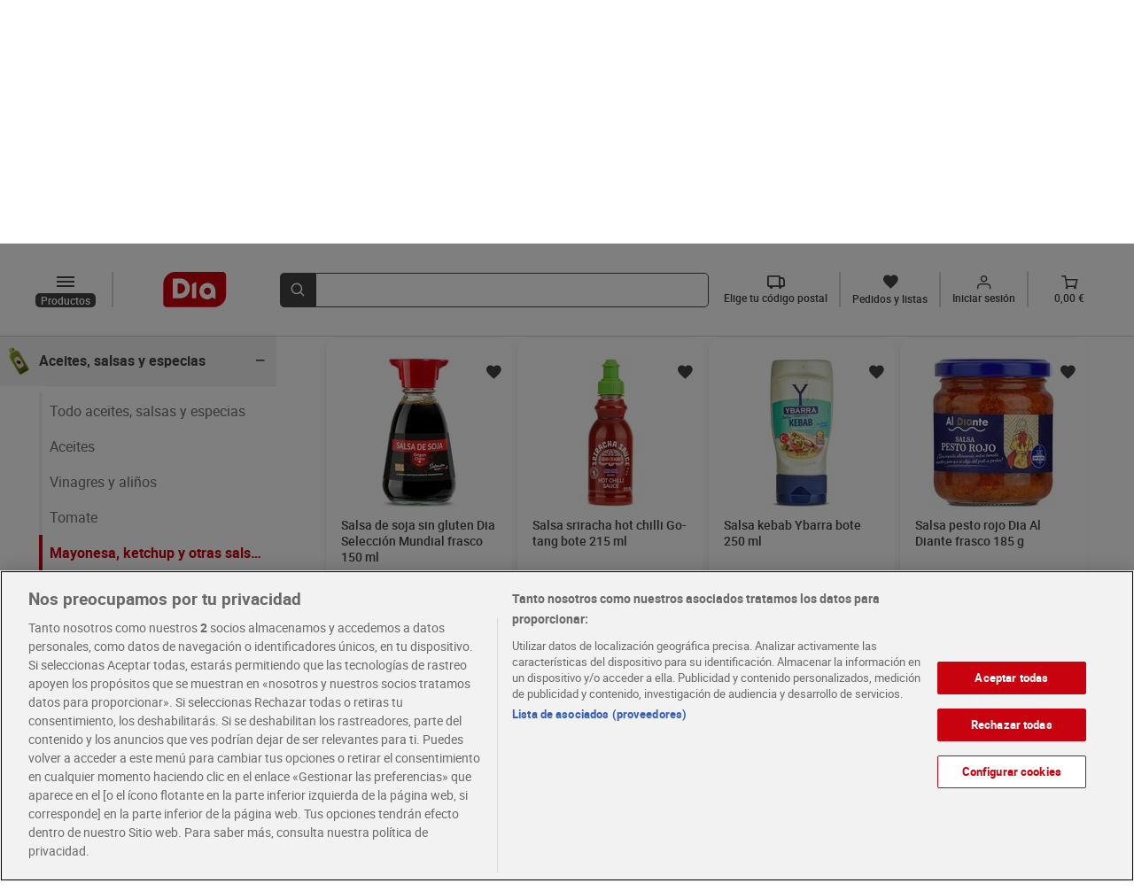

--- FILE ---
content_type: text/html; charset=utf-8
request_url: https://www.dia.es/aceites-salsas-y-especias/mayonesa-ketchup-y-otras-salsas/pag-4/c/L2050
body_size: 25369
content:
<!DOCTYPE html>
    <html lang="es">
      <head>
        <link rel="stylesheet" type="text/css" href="/plp-front/assets/static/style.ef7c9923.css">
        <link rel="preload" href="/plp-front/assets/static/diaIcomoon.f2ebaedd.ttf" as="font" type="font/ttf" crossorigin>
        <link rel="preload" href="/plp-front/assets/static/diaIcomoon.42b3edb4.woff" as="font" type="font/woff" crossorigin>
        <link rel="preload" href="/plp-front/assets/static/roboto-medium-webfont.93311135.woff2" as="font" type="font/woff2" crossorigin>
        <link rel="preload" href="/plp-front/assets/static/roboto-medium-webfont.1406845d.woff" as="font" type="font/woff" crossorigin>
        <link rel="preload" href="/plp-front/assets/static/Roboto-Medium.4ac8e036.ttf" as="font" type="font/ttf" crossorigin>
        <link rel="preload" href="/plp-front/assets/static/roboto-bold-webfont.e4a6829f.woff2" as="font" type="font/woff2" crossorigin>
        <link rel="preload" href="/plp-front/assets/static/roboto-bold-webfont.bcedaa84.woff" as="font" type="font/woff" crossorigin>
        <link rel="preload" href="/plp-front/assets/static/Roboto-Bold.baf44ce8.ttf" as="font" type="font/ttf" crossorigin>
        <link rel="preload" href="/plp-front/assets/static/Roboto-Black.5ace0d08.ttf" as="font" type="font/ttf" crossorigin>
        <link rel="preload" href="/plp-front/assets/static/roboto-regular-webfont.41ced361.woff2" as="font" type="font/woff2" crossorigin>
        <link rel="preload" href="/plp-front/assets/static/roboto-regular-webfont.1519893e.woff" as="font" type="font/woff" crossorigin>
        <link rel="preload" href="/plp-front/assets/static/Roboto-Regular.319cff6e.ttf" as="font" type="font/ttf" crossorigin>
        <link rel="preload" href="/plp-front/assets/static/montserrat-medium.20ebfd65.ttf" as="font" type="font/ttf" crossorigin>
        <link rel="preload" href="/plp-front/assets/static/montserrat-semibold.1418bd4d.ttf" as="font" type="font/ttf" crossorigin>
        <meta charset="UTF-8" />
        <!-- El aviso de consentimiento de cookies de OneTrust comienza para dev.dia.es. -->
        
        <script defer src="https://cdn.cookielaw.org/scripttemplates/otSDKStub.js" data-document-language="true" type="text/javascript" charset="UTF-8" data-domain-script="5a716931-44b0-415f-9bf7-3a94d961c123"></script>
        <script defer type="text/javascript">
        function OptanonWrapper() { }
        </script>
        
        <script defer type="application/ld+json">
        {
  "@context": "http://schema.org",
  "@type": "ItemList",
  "itemListElement": [
    {
      "@type": "ListItem",
      "item": {
        "@type": "Product",
        "image": "https://www.dia.es/product_images/301293/301293_ISO_0_ES.jpg",
        "name": "Salsa de soja sin gluten Dia Selección Mundial frasco 150 ml",
        "offers": {
          "@type": "Offer",
          "availability": "https://schema.org/InStock",
          "price": 1.69,
          "priceCurrency": "EUR"
        }
      },
      "position": 1,
      "url": "https://www.dia.es/aceites-salsas-y-especias/mayonesa-ketchup-y-otras-salsas/p/301293"
    },
    {
      "@type": "ListItem",
      "item": {
        "@type": "Product",
        "image": "https://www.dia.es/product_images/300716/300716_ISO_0_ES.jpg",
        "name": "Salsa sriracha hot chilli Go-tang bote 215 ml",
        "offers": {
          "@type": "Offer",
          "availability": "https://schema.org/InStock",
          "price": 3.29,
          "priceCurrency": "EUR"
        }
      },
      "position": 2,
      "url": "https://www.dia.es/aceites-salsas-y-especias/mayonesa-ketchup-y-otras-salsas/p/300716"
    },
    {
      "@type": "ListItem",
      "item": {
        "@type": "Product",
        "image": "https://www.dia.es/product_images/296094/296094_ISO_0_ES.jpg",
        "name": "Salsa kebab Ybarra bote 250 ml",
        "offers": {
          "@type": "Offer",
          "availability": "https://schema.org/InStock",
          "price": 2.25,
          "priceCurrency": "EUR"
        }
      },
      "position": 3,
      "url": "https://www.dia.es/aceites-salsas-y-especias/mayonesa-ketchup-y-otras-salsas/p/296094"
    },
    {
      "@type": "ListItem",
      "item": {
        "@type": "Product",
        "image": "https://www.dia.es/product_images/285507/285507_ISO_0_ES.jpg",
        "name": "Salsa pesto rojo Dia Al Diante frasco 185 g",
        "offers": {
          "@type": "Offer",
          "availability": "https://schema.org/InStock",
          "price": 1.89,
          "priceCurrency": "EUR"
        }
      },
      "position": 4,
      "url": "https://www.dia.es/aceites-salsas-y-especias/mayonesa-ketchup-y-otras-salsas/p/285507"
    },
    {
      "@type": "ListItem",
      "item": {
        "@type": "Product",
        "image": "https://www.dia.es/product_images/285460/285460_ISO_0_ES.jpg",
        "name": "Salsa arrabiata Dia Al Diante frasco 300 g",
        "offers": {
          "@type": "Offer",
          "availability": "https://schema.org/InStock",
          "price": 1.45,
          "priceCurrency": "EUR"
        }
      },
      "position": 5,
      "url": "https://www.dia.es/aceites-salsas-y-especias/mayonesa-ketchup-y-otras-salsas/p/285460"
    },
    {
      "@type": "ListItem",
      "item": {
        "@type": "Product",
        "image": "https://www.dia.es/product_images/284483/284483_ISO_0_ES.jpg",
        "name": "Salsa de boletus Salseo de Dia frasco 210 g",
        "offers": {
          "@type": "Offer",
          "availability": "https://schema.org/InStock",
          "price": 1.79,
          "priceCurrency": "EUR"
        }
      },
      "position": 6,
      "url": "https://www.dia.es/aceites-salsas-y-especias/mayonesa-ketchup-y-otras-salsas/p/284483"
    },
    {
      "@type": "ListItem",
      "item": {
        "@type": "Product",
        "image": "https://www.dia.es/product_images/284482/284482_ISO_0_ES.jpg",
        "name": "Salsa de mostaza y eneldo Salseo de Dia frasco 210 g",
        "offers": {
          "@type": "Offer",
          "availability": "https://schema.org/InStock",
          "price": 1.79,
          "priceCurrency": "EUR"
        }
      },
      "position": 7,
      "url": "https://www.dia.es/aceites-salsas-y-especias/mayonesa-ketchup-y-otras-salsas/p/284482"
    },
    {
      "@type": "ListItem",
      "item": {
        "@type": "Product",
        "image": "https://www.dia.es/product_images/284481/284481_ISO_0_ES.jpg",
        "name": "Salsa de pedro ximénez Salseo de Dia frasco 210 g",
        "offers": {
          "@type": "Offer",
          "availability": "https://schema.org/InStock",
          "price": 1.79,
          "priceCurrency": "EUR"
        }
      },
      "position": 8,
      "url": "https://www.dia.es/aceites-salsas-y-especias/mayonesa-ketchup-y-otras-salsas/p/284481"
    },
    {
      "@type": "ListItem",
      "item": {
        "@type": "Product",
        "image": "https://www.dia.es/product_images/283118/283118_ISO_0_ES.jpg",
        "name": "Salsa suave Doritos frasco 280 g",
        "offers": {
          "@type": "Offer",
          "availability": "https://schema.org/InStock",
          "price": 2.99,
          "priceCurrency": "EUR"
        }
      },
      "position": 9,
      "url": "https://www.dia.es/aceites-salsas-y-especias/mayonesa-ketchup-y-otras-salsas/p/283118"
    },
    {
      "@type": "ListItem",
      "item": {
        "@type": "Product",
        "image": "https://www.dia.es/product_images/282342/282342_ISO_0_ES.jpg",
        "name": "Salsa de ostras Yang-tse frasco 150 ml",
        "offers": {
          "@type": "Offer",
          "availability": "https://schema.org/InStock",
          "price": 2.65,
          "priceCurrency": "EUR"
        }
      },
      "position": 10,
      "url": "https://www.dia.es/aceites-salsas-y-especias/mayonesa-ketchup-y-otras-salsas/p/282342"
    },
    {
      "@type": "ListItem",
      "item": {
        "@type": "Product",
        "image": "https://www.dia.es/product_images/274859/274859_ISO_0_ES.jpg",
        "name": "Salsa tikka masala Pataks frasco 450 g",
        "offers": {
          "@type": "Offer",
          "availability": "https://schema.org/InStock",
          "price": 3.35,
          "priceCurrency": "EUR"
        }
      },
      "position": 11,
      "url": "https://www.dia.es/aceites-salsas-y-especias/mayonesa-ketchup-y-otras-salsas/p/274859"
    },
    {
      "@type": "ListItem",
      "item": {
        "@type": "Product",
        "image": "https://www.dia.es/product_images/270697/270697_ISO_0_ES.jpg",
        "name": "Salsa napolitana Gallo frasco 350 g",
        "offers": {
          "@type": "Offer",
          "availability": "https://schema.org/InStock",
          "price": 2.39,
          "priceCurrency": "EUR"
        }
      },
      "position": 12,
      "url": "https://www.dia.es/aceites-salsas-y-especias/mayonesa-ketchup-y-otras-salsas/p/270697"
    },
    {
      "@type": "ListItem",
      "item": {
        "@type": "Product",
        "image": "https://www.dia.es/product_images/255253/255253_ISO_0_ES.jpg",
        "name": "Salsa lea & perrins Heinz frasco 150 ml",
        "offers": {
          "@type": "Offer",
          "availability": "https://schema.org/InStock",
          "price": 3.29,
          "priceCurrency": "EUR"
        }
      },
      "position": 13,
      "url": "https://www.dia.es/aceites-salsas-y-especias/mayonesa-ketchup-y-otras-salsas/p/255253"
    },
    {
      "@type": "ListItem",
      "item": {
        "@type": "Product",
        "image": "https://www.dia.es/product_images/253537/253537_ISO_0_ES.jpg",
        "name": "Salsa carbonara Gallo frasco 330 ml",
        "offers": {
          "@type": "Offer",
          "availability": "https://schema.org/InStock",
          "price": 2.99,
          "priceCurrency": "EUR"
        }
      },
      "position": 14,
      "url": "https://www.dia.es/aceites-salsas-y-especias/mayonesa-ketchup-y-otras-salsas/p/253537"
    },
    {
      "@type": "ListItem",
      "item": {
        "@type": "Product",
        "image": "https://www.dia.es/product_images/253536/253536_ISO_0_ES.jpg",
        "name": "Pesto rosso Gallo frasco 190 g",
        "offers": {
          "@type": "Offer",
          "availability": "https://schema.org/InStock",
          "price": 2.59,
          "priceCurrency": "EUR"
        }
      },
      "position": 15,
      "url": "https://www.dia.es/aceites-salsas-y-especias/mayonesa-ketchup-y-otras-salsas/p/253536"
    },
    {
      "@type": "ListItem",
      "item": {
        "@type": "Product",
        "image": "https://www.dia.es/product_images/247528/247528_ISO_0_ES.jpg",
        "name": "Salsa brava Orlando bote 290 g",
        "offers": {
          "@type": "Offer",
          "availability": "https://schema.org/InStock",
          "price": 1.49,
          "priceCurrency": "EUR"
        }
      },
      "position": 16,
      "url": "https://www.dia.es/aceites-salsas-y-especias/mayonesa-ketchup-y-otras-salsas/p/247528"
    },
    {
      "@type": "ListItem",
      "item": {
        "@type": "Product",
        "image": "https://www.dia.es/product_images/239320/239320_ISO_0_ES.jpg",
        "name": "Ketchup cero azúcar Prima bote 510 g",
        "offers": {
          "@type": "Offer",
          "availability": "https://schema.org/InStock",
          "price": 3.99,
          "priceCurrency": "EUR"
        }
      },
      "position": 17,
      "url": "https://www.dia.es/aceites-salsas-y-especias/mayonesa-ketchup-y-otras-salsas/p/239320"
    },
    {
      "@type": "ListItem",
      "item": {
        "@type": "Product",
        "image": "https://www.dia.es/product_images/221336/221336_ISO_0_ES.jpg",
        "name": "Mostaza suave Heinz bote 240 g",
        "offers": {
          "@type": "Offer",
          "availability": "https://schema.org/InStock",
          "price": 2.49,
          "priceCurrency": "EUR"
        }
      },
      "position": 18,
      "url": "https://www.dia.es/aceites-salsas-y-especias/mayonesa-ketchup-y-otras-salsas/p/221336"
    },
    {
      "@type": "ListItem",
      "item": {
        "@type": "Product",
        "image": "https://www.dia.es/product_images/219916/219916_ISO_0_ES.jpg",
        "name": "Gran mayonesa Hellmanns frasco 225 ml",
        "offers": {
          "@type": "Offer",
          "availability": "https://schema.org/InStock",
          "price": 1.99,
          "priceCurrency": "EUR"
        }
      },
      "position": 19,
      "url": "https://www.dia.es/aceites-salsas-y-especias/mayonesa-ketchup-y-otras-salsas/p/219916"
    },
    {
      "@type": "ListItem",
      "item": {
        "@type": "Product",
        "image": "https://www.dia.es/product_images/216815/216815_ISO_0_ES.jpg",
        "name": "Salsa de soja bajo en sal Kikkoman frasco 250 ml",
        "offers": {
          "@type": "Offer",
          "availability": "https://schema.org/InStock",
          "price": 4.99,
          "priceCurrency": "EUR"
        }
      },
      "position": 20,
      "url": "https://www.dia.es/aceites-salsas-y-especias/mayonesa-ketchup-y-otras-salsas/p/216815"
    }
  ],
  "numberOfItems": 97,
  "url": "https://www.dia.es/aceites-salsas-y-especias/mayonesa-ketchup-y-otras-salsas/c/L2050"
}
        </script>
    
        <meta name="robots" content="index, follow" />
        <link rel="canonical" href="https://www.dia.es/aceites-salsas-y-especias/mayonesa-ketchup-y-otras-salsas/pag-4/c/L2050">
        <link rel="alternate" href="https://www.dia.es/aceites-salsas-y-especias/mayonesa-ketchup-y-otras-salsas/pag-4/c/L2050" hreflang="es-es" >
        <link rel="shortcut icon" sizes="48x48" href="/resources/favicon.ico"/>
        <meta name="viewport" content="width=device-width, initial-scale=1.0" />
        <meta name="keywords" content="">
        <meta name="description" content="Compra online en la sección de Mayonesa, ketchup y otras salsas y disfruta de todas nuestras ofertas en dia.es - página 4" />
        <title>Comprar Mayonesa, ketchup y otras salsas - página 4 - Supermercados DIA</title>
      
<script>(window.BOOMR_mq=window.BOOMR_mq||[]).push(["addVar",{"rua.upush":"false","rua.cpush":"true","rua.upre":"false","rua.cpre":"false","rua.uprl":"false","rua.cprl":"false","rua.cprf":"false","rua.trans":"SJ-96dcb052-01f7-45fa-9e66-64363d75ac01","rua.cook":"false","rua.ims":"false","rua.ufprl":"false","rua.cfprl":"true","rua.isuxp":"false","rua.texp":"norulematch","rua.ceh":"false","rua.ueh":"false","rua.ieh.st":"0"}]);</script>
                              <script>!function(a){var e="https://s.go-mpulse.net/boomerang/",t="addEventListener";if(""=="True")a.BOOMR_config=a.BOOMR_config||{},a.BOOMR_config.PageParams=a.BOOMR_config.PageParams||{},a.BOOMR_config.PageParams.pci=!0,e="https://s2.go-mpulse.net/boomerang/";if(window.BOOMR_API_key="KBNBM-CLU64-6QM35-AYNSF-TJWYH",function(){function n(e){a.BOOMR_onload=e&&e.timeStamp||(new Date).getTime()}if(!a.BOOMR||!a.BOOMR.version&&!a.BOOMR.snippetExecuted){a.BOOMR=a.BOOMR||{},a.BOOMR.snippetExecuted=!0;var i,_,o,r=document.createElement("iframe");if(a[t])a[t]("load",n,!1);else if(a.attachEvent)a.attachEvent("onload",n);r.src="javascript:void(0)",r.title="",r.role="presentation",(r.frameElement||r).style.cssText="width:0;height:0;border:0;display:none;",o=document.getElementsByTagName("script")[0],o.parentNode.insertBefore(r,o);try{_=r.contentWindow.document}catch(O){i=document.domain,r.src="javascript:var d=document.open();d.domain='"+i+"';void(0);",_=r.contentWindow.document}_.open()._l=function(){var a=this.createElement("script");if(i)this.domain=i;a.id="boomr-if-as",a.src=e+"KBNBM-CLU64-6QM35-AYNSF-TJWYH",BOOMR_lstart=(new Date).getTime(),this.body.appendChild(a)},_.write("<bo"+'dy onload="document._l();">'),_.close()}}(),"".length>0)if(a&&"performance"in a&&a.performance&&"function"==typeof a.performance.setResourceTimingBufferSize)a.performance.setResourceTimingBufferSize();!function(){if(BOOMR=a.BOOMR||{},BOOMR.plugins=BOOMR.plugins||{},!BOOMR.plugins.AK){var e="true"=="true"?1:0,t="",n="cj3p7cyx3siaw2lrjlua-f-c6322cbd9-clientnsv4-s.akamaihd.net",i="false"=="true"?2:1,_={"ak.v":"39","ak.cp":"1336848","ak.ai":parseInt("804692",10),"ak.ol":"0","ak.cr":9,"ak.ipv":4,"ak.proto":"h2","ak.rid":"3db394c6","ak.r":50796,"ak.a2":e,"ak.m":"dscr","ak.n":"ff","ak.bpcip":"18.118.255.0","ak.cport":47832,"ak.gh":"23.209.83.203","ak.quicv":"","ak.tlsv":"tls1.3","ak.0rtt":"","ak.0rtt.ed":"","ak.csrc":"-","ak.acc":"","ak.t":"1769032424","ak.ak":"hOBiQwZUYzCg5VSAfCLimQ==Dsok+BOxWIgsd7n4HMUUoSGDV9jSkO7VgNVfE147JgMTE3YQBW7eZZzbEnhG/zCyFgofN0+9BZeredUIbcXqEweFwP0StgT3XmDrRRTKZDY3hXgDa4uph1MZ/2TKwVL7R7n3tEa1sPqcJOWFR97Z0WUr2liRDjydxM0mt5BUh5I/9Ln+8aibOQc5/1hJjQBlhOvRDMV0e6iWu/8g+LwehdgudSctwDuxpakwSpz+TvvfOFlX+z4D7XyvHLOU4dFo2Wt92jWj+pbjhjD9/yjjIAUPBqmlBGSCGbP6t6JMBF0UTYLZKncfJqekqUgDX3zFe2b22QoVV5orViWO/gVWQbqfOXA51UsplKSyBTSrRy8846QK6y+RwdZWqzTd+3DIIAnMvQA0tzrzxuH+0sCM1RrhYQWYG58P3HODdNZwdkA=","ak.pv":"106","ak.dpoabenc":"","ak.tf":i};if(""!==t)_["ak.ruds"]=t;var o={i:!1,av:function(e){var t="http.initiator";if(e&&(!e[t]||"spa_hard"===e[t]))_["ak.feo"]=void 0!==a.aFeoApplied?1:0,BOOMR.addVar(_)},rv:function(){var a=["ak.bpcip","ak.cport","ak.cr","ak.csrc","ak.gh","ak.ipv","ak.m","ak.n","ak.ol","ak.proto","ak.quicv","ak.tlsv","ak.0rtt","ak.0rtt.ed","ak.r","ak.acc","ak.t","ak.tf"];BOOMR.removeVar(a)}};BOOMR.plugins.AK={akVars:_,akDNSPreFetchDomain:n,init:function(){if(!o.i){var a=BOOMR.subscribe;a("before_beacon",o.av,null,null),a("onbeacon",o.rv,null,null),o.i=!0}return this},is_complete:function(){return!0}}}}()}(window);</script></head>
      <body>
        <div id="app"><div data-test-id="page-shell-with-layout" class="content"><div data-test-id="categories-layout" class="categories-layout"><div data-test-id="header-component" class="categories-layout__header-container"><!--[--><div data-test-id="dia-header-component" class="dia-header" data-v-08c60012><div class="dia-header__section dia-header__section--start" data-v-08c60012><a data-test-id="header-logo" rel="external" href="/" class="header-logo dia-header__logo" data-v-08c60012 data-v-a0b5f86b><img class="header-logo__image" height="31" width="56" src="/plp-front/assets/static/logo-dia.1d2fd0a9.svg" alt="LogoDia" data-v-a0b5f86b></a><div class="dia-header__left-icons" data-v-08c60012><!--[--><div class="category-button__mobile-container"><button data-test-id="mobile-category-button" class="category-button__mobile dia-icon-dehaze" aria-label="categories list menú button"></button></div><button data-test-id="desktop-category-button" type="button" aria-label="dissabled categories list menú button" class="category-button__disabled category-button dia-icon-dehaze"><p class="category-button__text--categories">Productos</p></button><!----><!--]--><!----></div><a rel="external" href="/cart" class="cart-button dia-header__cart-icon" data-test-id="cart-btn" data-v-08c60012 data-v-ca643d7c><div class="cart-button__content" data-v-ca643d7c><span class="dia-icon-Vector-1" data-test-id="cart-btn-icon" data-v-ca643d7c></span><p class="cart-button__text" data-test-id="cart-btn-text" data-v-ca643d7c>0,00 €</p></div></a></div><div class="dia-header__section dia-header__section--middle" style="max-height: 64px" data-v-08c60012><div data-test-id="search-item" class="dia-search" type="submit" reduced-back-call="true" data-v-08c60012 data-v-d8ab14fc><button class="dia-search__button" type="submit" aria-label="search-bar search button" data-v-d8ab14fc><span class="dia-search__icon dia-icon-lupa" data-v-d8ab14fc></span></button><div class="dia-search__input-icon dia-search__input-icon" data-v-d8ab14fc><input value data-test-id="search-input-item" aria-label="search bar input" class="dia-search__bar" type="text" autocomplete="off" data-v-d8ab14fc><!----></div></div></div><div class="dia-header__section dia-header__section--end" data-test-id="dia-header-section-end" data-v-08c60012><!--[--><div class="postal-code-button" data-test-id="postal-code-btn" icontext="Elige tu código postal"><span class="dia-icon-truck"></span><p class="postal-code-button__text" data-test-id="postal-code-btn-text">Elige tu código postal</p></div><a rel="external" href="/my-account/orders-and-lists" class="orders-list-button" data-test-id="orders-list-btn" data-v-d69a20a3><span class="dia-icon-list" data-v-d69a20a3></span><p class="orders-list-button__text" data-test-id="orders-list-btn-text" data-v-d69a20a3>Pedidos y listas</p></a><!----><a rel="external" href="/login?redirect=/my-account&amp;analytics_site_location=header" class="login-button" data-test-id="login-btn" data-v-6ac43115><div class="login-button__icon" data-v-6ac43115><span class="dia-icon-Union" data-v-6ac43115></span><em class="dia-icon-in" data-test-id="login-btn-icon" data-v-6ac43115></em></div><p class="login-button__text" data-test-id="login-btn-text" data-v-6ac43115>Iniciar sesión</p></a><a rel="external" href="/cart" class="cart-button" data-test-id="cart-btn" data-v-ca643d7c><div class="cart-button__content" data-v-ca643d7c><span class="dia-icon-Vector-1" data-test-id="cart-btn-icon" data-v-ca643d7c></span><p class="cart-button__text" data-test-id="cart-btn-text" data-v-ca643d7c>0,00 €</p></div></a><!--]--></div><!----></div><!----><div class="postal-code-main-modal" data-v-08c60012><!----></div><!----><!--]--></div><div data-test-id="layout-content" class="categories-layout__content"><div class="categories-layout__left-content" data-test-id="categories-list-page-component"><div class="categories-layout__left-content__list"><ul data-test-id="categories-list" class="categories-list categories-list--with-offer"><!--[--><li data-test-id="categories-list-element"><!--[--><a href="" data-test-id="category-item-link" class="category-item-link"><div data-test-id="category-item" class="category-item"><div class="category-item__category-content"><div class="category-item__icon-container"><img data-test-id="category-item-icon" class="category-item__icon" width="32" height="32" src="/category_images/L125/L125_icon.png" alt="category-Freidora de aire - Airfryer"></div><span data-test-id="category-item-title" class="category-item__title">Freidora de aire - Airfryer</span></div><span data-test-id="category-item-symbol-icon" class="dia-icon-plus category-item__symbol-icon"></span></div></a><div class="category-item__border-line"></div><!----><!--]--></li><li data-test-id="categories-list-element"><!--[--><a href="" data-test-id="category-item-link" class="category-item-link"><div data-test-id="category-item" class="category-item"><div class="category-item__category-content"><div class="category-item__icon-container"><img data-test-id="category-item-icon" class="category-item__icon" width="32" height="32" src="/category_images/L126/L126_icon.png" alt="category-Sin gluten"></div><span data-test-id="category-item-title" class="category-item__title">Sin gluten</span></div><span data-test-id="category-item-symbol-icon" class="dia-icon-plus category-item__symbol-icon"></span></div></a><div class="category-item__border-line"></div><!----><!--]--></li><li data-test-id="categories-list-element"><!--[--><a href="" data-test-id="category-item-link" class="category-item-link"><div data-test-id="category-item" class="category-item"><div class="category-item__category-content"><div class="category-item__icon-container"><img data-test-id="category-item-icon" class="category-item__icon" width="32" height="32" src="/category_images/L105/L105_icon.png" alt="category-Frutas"></div><span data-test-id="category-item-title" class="category-item__title">Frutas</span></div><span data-test-id="category-item-symbol-icon" class="dia-icon-plus category-item__symbol-icon"></span></div></a><div class="category-item__border-line"></div><!----><!--]--></li><li data-test-id="categories-list-element"><!--[--><a href="" data-test-id="category-item-link" class="category-item-link"><div data-test-id="category-item" class="category-item"><div class="category-item__category-content"><div class="category-item__icon-container"><img data-test-id="category-item-icon" class="category-item__icon" width="32" height="32" src="/category_images/L104/L104_icon.png" alt="category-Verduras"></div><span data-test-id="category-item-title" class="category-item__title">Verduras</span></div><span data-test-id="category-item-symbol-icon" class="dia-icon-plus category-item__symbol-icon"></span></div></a><div class="category-item__border-line"></div><!----><!--]--></li><li data-test-id="categories-list-element"><!--[--><a href="" data-test-id="category-item-link" class="category-item-link"><div data-test-id="category-item" class="category-item"><div class="category-item__category-content"><div class="category-item__icon-container"><img data-test-id="category-item-icon" class="category-item__icon" width="32" height="32" src="/category_images/L102/L102_icon.png" alt="category-Carnes"></div><span data-test-id="category-item-title" class="category-item__title">Carnes</span></div><span data-test-id="category-item-symbol-icon" class="dia-icon-plus category-item__symbol-icon"></span></div></a><div class="category-item__border-line"></div><!----><!--]--></li><li data-test-id="categories-list-element"><!--[--><a href="" data-test-id="category-item-link" class="category-item-link"><div data-test-id="category-item" class="category-item"><div class="category-item__category-content"><div class="category-item__icon-container"><img data-test-id="category-item-icon" class="category-item__icon" width="32" height="32" src="/category_images/L103/L103_icon.png" alt="category-Pescados y mariscos"></div><span data-test-id="category-item-title" class="category-item__title">Pescados y mariscos</span></div><span data-test-id="category-item-symbol-icon" class="dia-icon-plus category-item__symbol-icon"></span></div></a><div class="category-item__border-line"></div><!----><!--]--></li><li data-test-id="categories-list-element"><!--[--><a href="" data-test-id="category-item-link" class="category-item-link"><div data-test-id="category-item" class="category-item"><div class="category-item__category-content"><div class="category-item__icon-container"><img data-test-id="category-item-icon" class="category-item__icon" width="32" height="32" src="/category_images/L101/L101_icon.png" alt="category-Charcutería y quesos"></div><span data-test-id="category-item-title" class="category-item__title">Charcutería y quesos</span></div><span data-test-id="category-item-symbol-icon" class="dia-icon-plus category-item__symbol-icon"></span></div></a><div class="category-item__border-line"></div><!----><!--]--></li><li data-test-id="categories-list-element"><!--[--><a href="" data-test-id="category-item-link" class="category-item-link"><div data-test-id="category-item" class="category-item"><div class="category-item__category-content"><div class="category-item__icon-container"><img data-test-id="category-item-icon" class="category-item__icon" width="32" height="32" src="/category_images/L108/L108_icon.png" alt="category-Huevos, leche y mantequilla"></div><span data-test-id="category-item-title" class="category-item__title">Huevos, leche y mantequilla</span></div><span data-test-id="category-item-symbol-icon" class="dia-icon-plus category-item__symbol-icon"></span></div></a><div class="category-item__border-line"></div><!----><!--]--></li><li data-test-id="categories-list-element"><!--[--><a href="" data-test-id="category-item-link" class="category-item-link"><div data-test-id="category-item" class="category-item"><div class="category-item__category-content"><div class="category-item__icon-container"><img data-test-id="category-item-icon" class="category-item__icon" width="32" height="32" src="/category_images/L112/L112_icon.png" alt="category-Panadería"></div><span data-test-id="category-item-title" class="category-item__title">Panadería</span></div><span data-test-id="category-item-symbol-icon" class="dia-icon-plus category-item__symbol-icon"></span></div></a><div class="category-item__border-line"></div><!----><!--]--></li><li data-test-id="categories-list-element"><!--[--><a href="" data-test-id="category-item-link" class="category-item-link"><div data-test-id="category-item" class="category-item"><div class="category-item__category-content"><div class="category-item__icon-container"><img data-test-id="category-item-icon" class="category-item__icon" width="32" height="32" src="/category_images/L113/L113_icon.png" alt="category-Yogures y postres"></div><span data-test-id="category-item-title" class="category-item__title">Yogures y postres</span></div><span data-test-id="category-item-symbol-icon" class="dia-icon-plus category-item__symbol-icon"></span></div></a><div class="category-item__border-line"></div><!----><!--]--></li><li data-test-id="categories-list-element"><!--[--><a href="" data-test-id="category-item-link" class="category-item-link"><div data-test-id="category-item" class="category-item"><div class="category-item__category-content"><div class="category-item__icon-container"><img data-test-id="category-item-icon" class="category-item__icon" width="32" height="32" src="/category_images/L119/L119_icon.png" alt="category-Congelados"></div><span data-test-id="category-item-title" class="category-item__title">Congelados</span></div><span data-test-id="category-item-symbol-icon" class="dia-icon-plus category-item__symbol-icon"></span></div></a><div class="category-item__border-line"></div><!----><!--]--></li><li data-test-id="categories-list-element"><!--[--><a href="" data-test-id="category-item-link" class="category-item-link"><div data-test-id="category-item" class="category-item"><div class="category-item__category-content"><div class="category-item__icon-container"><img data-test-id="category-item-icon" class="category-item__icon" width="32" height="32" src="/category_images/L106/L106_icon.png" alt="category-Arroz, pastas y legumbres"></div><span data-test-id="category-item-title" class="category-item__title">Arroz, pastas y legumbres</span></div><span data-test-id="category-item-symbol-icon" class="dia-icon-plus category-item__symbol-icon"></span></div></a><div class="category-item__border-line"></div><!----><!--]--></li><li data-test-id="categories-list-element"><!--[--><a href="" data-test-id="category-item-link" class="category-item-link"><div data-test-id="category-item" class="category-item"><div class="category-item__category-content"><div class="category-item__icon-container"><img data-test-id="category-item-icon" class="category-item__icon" width="32" height="32" src="/category_images/L107/L107_icon.png" alt="category-Aceites, salsas y especias"></div><span data-test-id="category-item-title" class="category-item__title">Aceites, salsas y especias</span></div><span data-test-id="category-item-symbol-icon" class="dia-icon-plus category-item__symbol-icon"></span></div></a><div class="category-item__border-line"></div><!----><!--]--></li><li data-test-id="categories-list-element"><!--[--><a href="" data-test-id="category-item-link" class="category-item-link"><div data-test-id="category-item" class="category-item"><div class="category-item__category-content"><div class="category-item__icon-container"><img data-test-id="category-item-icon" class="category-item__icon" width="32" height="32" src="/category_images/L114/L114_icon.png" alt="category-Conservas, caldos y cremas"></div><span data-test-id="category-item-title" class="category-item__title">Conservas, caldos y cremas</span></div><span data-test-id="category-item-symbol-icon" class="dia-icon-plus category-item__symbol-icon"></span></div></a><div class="category-item__border-line"></div><!----><!--]--></li><li data-test-id="categories-list-element"><!--[--><a href="" data-test-id="category-item-link" class="category-item-link"><div data-test-id="category-item" class="category-item"><div class="category-item__category-content"><div class="category-item__icon-container"><img data-test-id="category-item-icon" class="category-item__icon" width="32" height="32" src="/category_images/L109/L109_icon.png" alt="category-Café, cacao e infusiones"></div><span data-test-id="category-item-title" class="category-item__title">Café, cacao e infusiones</span></div><span data-test-id="category-item-symbol-icon" class="dia-icon-plus category-item__symbol-icon"></span></div></a><div class="category-item__border-line"></div><!----><!--]--></li><li data-test-id="categories-list-element"><!--[--><a href="" data-test-id="category-item-link" class="category-item-link"><div data-test-id="category-item" class="category-item"><div class="category-item__category-content"><div class="category-item__icon-container"><img data-test-id="category-item-icon" class="category-item__icon" width="32" height="32" src="/category_images/L110/L110_icon.png" alt="category-Azúcar, chocolates y caramelos"></div><span data-test-id="category-item-title" class="category-item__title">Azúcar, chocolates y caramelos</span></div><span data-test-id="category-item-symbol-icon" class="dia-icon-plus category-item__symbol-icon"></span></div></a><div class="category-item__border-line"></div><!----><!--]--></li><li data-test-id="categories-list-element"><!--[--><a href="" data-test-id="category-item-link" class="category-item-link"><div data-test-id="category-item" class="category-item"><div class="category-item__category-content"><div class="category-item__icon-container"><img data-test-id="category-item-icon" class="category-item__icon" width="32" height="32" src="/category_images/L111/L111_icon.png" alt="category-Galletas, bollos y cereales"></div><span data-test-id="category-item-title" class="category-item__title">Galletas, bollos y cereales</span></div><span data-test-id="category-item-symbol-icon" class="dia-icon-plus category-item__symbol-icon"></span></div></a><div class="category-item__border-line"></div><!----><!--]--></li><li data-test-id="categories-list-element"><!--[--><a href="" data-test-id="category-item-link" class="category-item-link"><div data-test-id="category-item" class="category-item"><div class="category-item__category-content"><div class="category-item__icon-container"><img data-test-id="category-item-icon" class="category-item__icon" width="32" height="32" src="/category_images/L116/L116_icon.png" alt="category-Platos preparados y pizzas"></div><span data-test-id="category-item-title" class="category-item__title">Platos preparados y pizzas</span></div><span data-test-id="category-item-symbol-icon" class="dia-icon-plus category-item__symbol-icon"></span></div></a><div class="category-item__border-line"></div><!----><!--]--></li><li data-test-id="categories-list-element"><!--[--><a href="" data-test-id="category-item-link" class="category-item-link"><div data-test-id="category-item" class="category-item"><div class="category-item__category-content"><div class="category-item__icon-container"><img data-test-id="category-item-icon" class="category-item__icon" width="32" height="32" src="/category_images/L115/L115_icon.png" alt="category-Patatas fritas, encurtidos y frutos secos"></div><span data-test-id="category-item-title" class="category-item__title">Patatas fritas, encurtidos y frutos secos</span></div><span data-test-id="category-item-symbol-icon" class="dia-icon-plus category-item__symbol-icon"></span></div></a><div class="category-item__border-line"></div><!----><!--]--></li><li data-test-id="categories-list-element"><!--[--><a href="" data-test-id="category-item-link" class="category-item-link"><div data-test-id="category-item" class="category-item"><div class="category-item__category-content"><div class="category-item__icon-container"><img data-test-id="category-item-icon" class="category-item__icon" width="32" height="32" src="/category_images/L117/L117_icon.png" alt="category-Agua, refrescos y zumos"></div><span data-test-id="category-item-title" class="category-item__title">Agua, refrescos y zumos</span></div><span data-test-id="category-item-symbol-icon" class="dia-icon-plus category-item__symbol-icon"></span></div></a><div class="category-item__border-line"></div><!----><!--]--></li><li data-test-id="categories-list-element"><!--[--><a href="" data-test-id="category-item-link" class="category-item-link"><div data-test-id="category-item" class="category-item"><div class="category-item__category-content"><div class="category-item__icon-container"><img data-test-id="category-item-icon" class="category-item__icon" width="32" height="32" src="/category_images/L118/L118_icon.png" alt="category-Cervezas, vinos y bebidas con alcohol"></div><span data-test-id="category-item-title" class="category-item__title">Cervezas, vinos y bebidas con alcohol</span></div><span data-test-id="category-item-symbol-icon" class="dia-icon-plus category-item__symbol-icon"></span></div></a><div class="category-item__border-line"></div><!----><!--]--></li><li data-test-id="categories-list-element"><!--[--><a href="" data-test-id="category-item-link" class="category-item-link"><div data-test-id="category-item" class="category-item"><div class="category-item__category-content"><div class="category-item__icon-container"><img data-test-id="category-item-icon" class="category-item__icon" width="32" height="32" src="/category_images/L122/L122_icon.png" alt="category-Limpieza y hogar"></div><span data-test-id="category-item-title" class="category-item__title">Limpieza y hogar</span></div><span data-test-id="category-item-symbol-icon" class="dia-icon-plus category-item__symbol-icon"></span></div></a><div class="category-item__border-line"></div><!----><!--]--></li><li data-test-id="categories-list-element"><!--[--><a href="" data-test-id="category-item-link" class="category-item-link"><div data-test-id="category-item" class="category-item"><div class="category-item__category-content"><div class="category-item__icon-container"><img data-test-id="category-item-icon" class="category-item__icon" width="32" height="32" src="/category_images/L121/L121_icon.png" alt="category-Perfumería, higiene, salud"></div><span data-test-id="category-item-title" class="category-item__title">Perfumería, higiene, salud</span></div><span data-test-id="category-item-symbol-icon" class="dia-icon-plus category-item__symbol-icon"></span></div></a><div class="category-item__border-line"></div><!----><!--]--></li><li data-test-id="categories-list-element"><!--[--><a href="" data-test-id="category-item-link" class="category-item-link"><div data-test-id="category-item" class="category-item"><div class="category-item__category-content"><div class="category-item__icon-container"><img data-test-id="category-item-icon" class="category-item__icon" width="32" height="32" src="/category_images/L120/L120_icon.png" alt="category-Bebé"></div><span data-test-id="category-item-title" class="category-item__title">Bebé</span></div><span data-test-id="category-item-symbol-icon" class="dia-icon-plus category-item__symbol-icon"></span></div></a><div class="category-item__border-line"></div><!----><!--]--></li><li data-test-id="categories-list-element"><!--[--><a href="" data-test-id="category-item-link" class="category-item-link"><div data-test-id="category-item" class="category-item"><div class="category-item__category-content"><div class="category-item__icon-container"><img data-test-id="category-item-icon" class="category-item__icon" width="32" height="32" src="/category_images/L123/L123_icon.png" alt="category-Mascotas"></div><span data-test-id="category-item-title" class="category-item__title">Mascotas</span></div><span data-test-id="category-item-symbol-icon" class="dia-icon-plus category-item__symbol-icon"></span></div></a><div class="category-item__border-line"></div><!----><!--]--></li><!--]--></ul><!----></div><a href="/ofertas" data-test-id="category-offer-link" class="category-offer-link"><div data-test-id="category-offer" class="category-offer"><div class="category-offer__category-content"><div class="category-offer__icon-container"><img data-test-id="category-offer-icon" class="category-offer__icon" width="32" height="32" src="/category_images/L150/L150_icon.png" alt="category-Ofertas"></div><span data-test-id="category-offer-title" class="category-offer__title">Ofertas</span></div><span data-test-id="category-offer-symbol-icon" class="category-offer__symbol-icon dia-icon-keyboard_arrow_right"></span></div></a></div><div data-test-id="right-content-section" class="categories-layout__right-content"><!--[--><!--[--><div class="plp-view" data-test-id="plp-view" data-v-eed9db2e><div data-test-id="plp-breadcrumb" class="plp-breadcrumb" data-v-eed9db2e><div class="plp-breadcrumb__dia-home"><a class="plp-breadcrumb__dia-home-anchor" rel="external" href="/" aria-label="Volver"><span class="plp-breadcrumb__dia-home-arrow dia-icon-keyboard_arrow_left"></span><span class="plp-breadcrumb__dia-home-title">Dia</span><span class="plp-breadcrumb__separator-arrow">&gt;</span></a></div><a class="plp-breadcrumb__dia-home-anchor" data-test-id="first-level-category-link" rel="external" href="/aceites-salsas-y-especias/c/L107"><span class="plp-breadcrumb__first-level-category--link">Aceites, salsas y especias</span></a><span class="plp-breadcrumb__separator-arrow">&gt;</span><span class="plp-breadcrumb__second-level-category">Mayonesa, ketchup y otras salsas</span><span class="plp-breadcrumb__total-items"> (97) </span></div><div data-test-id="right-top-section" class="plp-view__right-top-section" data-v-eed9db2e><h1 class="plp-view__category-title" data-v-eed9db2e>Mayonesa, ketchup y otras salsas</h1><div class="plp-view__filter" data-v-eed9db2e><div data-test-id="sort-by-desktop" class="sort-by__desktop"><p data-test-id="sort-by-desktop-title" class="sort-by__desktop-title">Ordenar: </p><!--[--><div class="sort-by__desktop-options" data-test-id="sort-by-desktop-options"><a class="sort-by__desktop-options--active" href="/aceites-salsas-y-especias/mayonesa-ketchup-y-otras-salsas/c/L2050?sort=rating,desc" data-test-id="sort-by-desktop-current">Destacados</a><hr class="sort-by__desktop-options--breaker"></div><div class="sort-by__desktop-options" data-test-id="sort-by-desktop-options"><a class="sort-by__desktop-options--current" href="/aceites-salsas-y-especias/mayonesa-ketchup-y-otras-salsas/c/L2050?sort=price,asc" data-test-id="sort-by-desktop-current">Precio</a><hr class="sort-by__desktop-options--breaker"></div><div class="sort-by__desktop-options" data-test-id="sort-by-desktop-options"><a class="sort-by__desktop-options--current" href="/aceites-salsas-y-especias/mayonesa-ketchup-y-otras-salsas/c/L2050?sort=price_unit,asc" data-test-id="sort-by-desktop-current">Precio/Kg</a><hr class="sort-by__desktop-options--breaker"></div><!--]--></div></div><div class="brand-dia" data-test-id="brand-dia" category-url="/aceites-salsas-y-especias/mayonesa-ketchup-y-otras-salsas/c/L2050" data-v-eed9db2e><div class="brand-dia__text-container"><p class="brand-dia__text">Nueva calidad Dia</p></div><div class="brand-dia__switch-container"><a href="/aceites-salsas-y-especias/mayonesa-ketchup-y-otras-salsas/dia/c/13qsF10gf" class="brand-dia__link" aria-label="Marca Día" data-test-id="dia-brand-link"><label for="dia_brand:true:es" class="brand-dia__switch"><input id="dia_brand:true:es" value="dia_brand:true:es" aria-label="Dia filter" type="checkbox"><span class="brand-dia__slider brand-dia__round"></span></label></a></div></div><button class="filters-button" data-test-id="filters-button" data-v-eed9db2e><span class="dia-icon-tune filters-button__icon"></span> Filtros <!----></button></div><!--[--><!----><div class="spinner-trigger" data-test-id="spinner-trigger"><div class="spinner-trigger__container--first-item-padding spinner-trigger__container" data-test-id="spinner-trigger-container"><span class="spinner-trigger__icon dia-icon-spinner"></span></div></div><!--]--><div data-v-eed9db2e><div data-v-eed9db2e><div class="product-container" data-v-eed9db2e><ul data-test-id="product-card-list" class="product-card-list"><!--[--><li data-test-id="product-card-list-item" style="" class="product-card-list__item-container"><div data-test-id="product-card" class="search-product-card search-product-card__dia-border product-card-list__item" brand="Dia Selección Mundial" expiration_days="0" object_id="301293" stamp_code="4" stamp_color="#007491" stamp_description="Mejor valorado" weight="0" is-desktop="true" is-tablet="false" is-tablet-portrait="false" is-s-mobile-size="false" height="0" scroll-up="false" scroll-down="false"><div data-test-id="search-product-card-top-section" class="search-product-card__top-section"><div class="search-product-card__aux-head"></div><div class="search-product-card__top-section-content"><!--[--><div data-test-id="add-to-list-button" class="add-to-list-button"><span data-test-id="add-to-list-button-simple-button" class="add-to-list-button__simple-button"><span class="add-to-list-button__simple-button--initial dia-icon-list"></span></span></div><div class="add-product-to-lists-all-modals" data-test-id="add-product-to-lists-all-modals"><!----><!----><!----></div><!--]--><a rel="external" href="/aceites-salsas-y-especias/mayonesa-ketchup-y-otras-salsas/p/301293" data-test-id="search-product-card-image-url" class="search-product-card__product-image-link"><img width="176" height="176" data-test-id="search-product-card-image" class="search-product-card__product-image" src="/product_images/301293/301293_ISO_0_ES.jpg?imwidth=176" alt="Salsa de soja sin gluten Dia Selección Mundial frasco 150 ml"></a><a rel="external" href="/aceites-salsas-y-especias/mayonesa-ketchup-y-otras-salsas/p/301293" data-test-id="search-product-card-name" class="search-product-card__product-link"><p class="search-product-card__product-name">Salsa de soja sin gluten Dia Selección Mundial frasco 150 ml</p></a><p data-test-id="search-product-card-info" class="search-product-card__product-info">Sin gluten</p><div class="badge" style="background-color:#007491;color:#ffffff;border-color:#007491;" role="status" aria-label="Sello: Mejor valorado" data-stamp-code="4"><span class="badge__text">Mejor valorado</span></div></div></div><div data-test-id="search-product-card-bottom-section" class="search-product-card__bottom-section"><!--[--><div class="product-special-offer" data-test-id="product-special-offer"><!----><!----><!----><!----><!----></div><!----><!--]--><!----><div data-test-id="search-product-card-prices" class="search-product-card__prices"><p data-test-id="search-product-card-unit-price" class="search-product-card__active-price">1,69 €</p><p data-test-id="search-product-card-kilo-price" class="search-product-card__price-per-unit"> (11,27 €/LITRO) </p></div><div class="add-2-cart search-product-card__bottom-buttons" in-carousel="false"><button aria-label="add to cart button" class="add-2-cart__basic-button add-2-cart__basic-button--enabled" data-test-id="add2cart-basic-button">Añadir</button><!----></div></div></div></li><li data-test-id="product-card-list-item" style="" class="product-card-list__item-container"><div data-test-id="product-card" class="search-product-card search-product-card__dia-border product-card-list__item" brand="Go-tang" expiration_days="0" object_id="300716" weight="0" is-desktop="true" is-tablet="false" is-tablet-portrait="false" is-s-mobile-size="false" height="0" scroll-up="false" scroll-down="false"><div data-test-id="search-product-card-top-section" class="search-product-card__top-section"><div class="search-product-card__aux-head"></div><div class="search-product-card__top-section-content"><!--[--><div data-test-id="add-to-list-button" class="add-to-list-button"><span data-test-id="add-to-list-button-simple-button" class="add-to-list-button__simple-button"><span class="add-to-list-button__simple-button--initial dia-icon-list"></span></span></div><div class="add-product-to-lists-all-modals" data-test-id="add-product-to-lists-all-modals"><!----><!----><!----></div><!--]--><a rel="external" href="/aceites-salsas-y-especias/mayonesa-ketchup-y-otras-salsas/p/300716" data-test-id="search-product-card-image-url" class="search-product-card__product-image-link"><img width="176" height="176" data-test-id="search-product-card-image" class="search-product-card__product-image" src="/product_images/300716/300716_ISO_0_ES.jpg?imwidth=176" alt="Salsa sriracha hot chilli Go-tang bote 215 ml"></a><a rel="external" href="/aceites-salsas-y-especias/mayonesa-ketchup-y-otras-salsas/p/300716" data-test-id="search-product-card-name" class="search-product-card__product-link"><p class="search-product-card__product-name">Salsa sriracha hot chilli Go-tang bote 215 ml</p></a><!----><!----></div></div><div data-test-id="search-product-card-bottom-section" class="search-product-card__bottom-section"><!--[--><div class="product-special-offer" data-test-id="product-special-offer"><!----><!----><!----><!----><!----></div><!----><!--]--><!----><div data-test-id="search-product-card-prices" class="search-product-card__prices"><p data-test-id="search-product-card-unit-price" class="search-product-card__active-price">3,29 €</p><p data-test-id="search-product-card-kilo-price" class="search-product-card__price-per-unit"> (15,30 €/LITRO) </p></div><div class="add-2-cart search-product-card__bottom-buttons" in-carousel="false"><button aria-label="add to cart button" class="add-2-cart__basic-button add-2-cart__basic-button--enabled" data-test-id="add2cart-basic-button">Añadir</button><!----></div></div></div></li><li data-test-id="product-card-list-item" style="" class="product-card-list__item-container"><div data-test-id="product-card" class="search-product-card search-product-card__dia-border product-card-list__item" brand="Ybarra" expiration_days="0" object_id="296094" weight="0" is-desktop="true" is-tablet="false" is-tablet-portrait="false" is-s-mobile-size="false" height="0" scroll-up="false" scroll-down="false"><div data-test-id="search-product-card-top-section" class="search-product-card__top-section"><div class="search-product-card__aux-head"></div><div class="search-product-card__top-section-content"><!--[--><div data-test-id="add-to-list-button" class="add-to-list-button"><span data-test-id="add-to-list-button-simple-button" class="add-to-list-button__simple-button"><span class="add-to-list-button__simple-button--initial dia-icon-list"></span></span></div><div class="add-product-to-lists-all-modals" data-test-id="add-product-to-lists-all-modals"><!----><!----><!----></div><!--]--><a rel="external" href="/aceites-salsas-y-especias/mayonesa-ketchup-y-otras-salsas/p/296094" data-test-id="search-product-card-image-url" class="search-product-card__product-image-link"><img width="176" height="176" data-test-id="search-product-card-image" class="search-product-card__product-image" src="/product_images/296094/296094_ISO_0_ES.jpg?imwidth=176" alt="Salsa kebab Ybarra bote 250 ml"></a><a rel="external" href="/aceites-salsas-y-especias/mayonesa-ketchup-y-otras-salsas/p/296094" data-test-id="search-product-card-name" class="search-product-card__product-link"><p class="search-product-card__product-name">Salsa kebab Ybarra bote 250 ml</p></a><p data-test-id="search-product-card-info" class="search-product-card__product-info">Sin gluten</p><!----></div></div><div data-test-id="search-product-card-bottom-section" class="search-product-card__bottom-section"><!--[--><div class="product-special-offer" data-test-id="product-special-offer"><!----><!----><!----><!----><!----></div><!----><!--]--><!----><div data-test-id="search-product-card-prices" class="search-product-card__prices"><p data-test-id="search-product-card-unit-price" class="search-product-card__active-price">2,25 €</p><p data-test-id="search-product-card-kilo-price" class="search-product-card__price-per-unit"> (9,00 €/LITRO) </p></div><div class="add-2-cart search-product-card__bottom-buttons" in-carousel="false"><button aria-label="add to cart button" class="add-2-cart__basic-button add-2-cart__basic-button--enabled" data-test-id="add2cart-basic-button">Añadir</button><!----></div></div></div></li><li data-test-id="product-card-list-item" style="" class="product-card-list__item-container"><div data-test-id="product-card" class="search-product-card search-product-card__dia-border product-card-list__item" brand="Dia Al Diante" expiration_days="0" object_id="285507" weight="0" is-desktop="true" is-tablet="false" is-tablet-portrait="false" is-s-mobile-size="false" height="0" scroll-up="false" scroll-down="false"><div data-test-id="search-product-card-top-section" class="search-product-card__top-section"><div class="search-product-card__aux-head"></div><div class="search-product-card__top-section-content"><!--[--><div data-test-id="add-to-list-button" class="add-to-list-button"><span data-test-id="add-to-list-button-simple-button" class="add-to-list-button__simple-button"><span class="add-to-list-button__simple-button--initial dia-icon-list"></span></span></div><div class="add-product-to-lists-all-modals" data-test-id="add-product-to-lists-all-modals"><!----><!----><!----></div><!--]--><a rel="external" href="/aceites-salsas-y-especias/mayonesa-ketchup-y-otras-salsas/p/285507" data-test-id="search-product-card-image-url" class="search-product-card__product-image-link"><img width="176" height="176" data-test-id="search-product-card-image" class="search-product-card__product-image" src="/product_images/285507/285507_ISO_0_ES.jpg?imwidth=176" alt="Salsa pesto rojo Dia Al Diante frasco 185 g"></a><a rel="external" href="/aceites-salsas-y-especias/mayonesa-ketchup-y-otras-salsas/p/285507" data-test-id="search-product-card-name" class="search-product-card__product-link"><p class="search-product-card__product-name">Salsa pesto rojo Dia Al Diante frasco 185 g</p></a><!----><!----></div></div><div data-test-id="search-product-card-bottom-section" class="search-product-card__bottom-section"><!--[--><div class="product-special-offer" data-test-id="product-special-offer"><!----><!----><!----><!----><!----></div><!----><!--]--><!----><div data-test-id="search-product-card-prices" class="search-product-card__prices"><p data-test-id="search-product-card-unit-price" class="search-product-card__active-price">1,89 €</p><p data-test-id="search-product-card-kilo-price" class="search-product-card__price-per-unit"> (10,22 €/KILO) </p></div><div class="add-2-cart search-product-card__bottom-buttons" in-carousel="false"><button aria-label="add to cart button" class="add-2-cart__basic-button add-2-cart__basic-button--enabled" data-test-id="add2cart-basic-button">Añadir</button><!----></div></div></div></li><li data-test-id="product-card-list-item" style="" class="product-card-list__item-container"><div data-test-id="product-card" class="search-product-card search-product-card__dia-border product-card-list__item" brand="Dia Al Diante" expiration_days="0" object_id="285460" weight="0" is-desktop="true" is-tablet="false" is-tablet-portrait="false" is-s-mobile-size="false" height="0" scroll-up="false" scroll-down="false"><div data-test-id="search-product-card-top-section" class="search-product-card__top-section"><div class="search-product-card__aux-head"></div><div class="search-product-card__top-section-content"><!--[--><div data-test-id="add-to-list-button" class="add-to-list-button"><span data-test-id="add-to-list-button-simple-button" class="add-to-list-button__simple-button"><span class="add-to-list-button__simple-button--initial dia-icon-list"></span></span></div><div class="add-product-to-lists-all-modals" data-test-id="add-product-to-lists-all-modals"><!----><!----><!----></div><!--]--><a rel="external" href="/aceites-salsas-y-especias/mayonesa-ketchup-y-otras-salsas/p/285460" data-test-id="search-product-card-image-url" class="search-product-card__product-image-link"><img width="176" height="176" data-test-id="search-product-card-image" class="search-product-card__product-image" src="/product_images/285460/285460_ISO_0_ES.jpg?imwidth=176" alt="Salsa arrabiata Dia Al Diante frasco 300 g"></a><a rel="external" href="/aceites-salsas-y-especias/mayonesa-ketchup-y-otras-salsas/p/285460" data-test-id="search-product-card-name" class="search-product-card__product-link"><p class="search-product-card__product-name">Salsa arrabiata Dia Al Diante frasco 300 g</p></a><!----><!----></div></div><div data-test-id="search-product-card-bottom-section" class="search-product-card__bottom-section"><!--[--><div class="product-special-offer" data-test-id="product-special-offer"><!----><!----><!----><!----><!----></div><!----><!--]--><!----><div data-test-id="search-product-card-prices" class="search-product-card__prices"><p data-test-id="search-product-card-unit-price" class="search-product-card__active-price">1,45 €</p><p data-test-id="search-product-card-kilo-price" class="search-product-card__price-per-unit"> (4,83 €/KILO) </p></div><div class="add-2-cart search-product-card__bottom-buttons" in-carousel="false"><button aria-label="add to cart button" class="add-2-cart__basic-button add-2-cart__basic-button--enabled" data-test-id="add2cart-basic-button">Añadir</button><!----></div></div></div></li><li data-test-id="product-card-list-item" style="" class="product-card-list__item-container"><div data-test-id="product-card" class="search-product-card search-product-card__dia-border product-card-list__item" brand="Salseo de Dia" expiration_days="0" object_id="284483" weight="0" is-desktop="true" is-tablet="false" is-tablet-portrait="false" is-s-mobile-size="false" height="0" scroll-up="false" scroll-down="false"><div data-test-id="search-product-card-top-section" class="search-product-card__top-section"><div class="search-product-card__aux-head"></div><div class="search-product-card__top-section-content"><!--[--><div data-test-id="add-to-list-button" class="add-to-list-button"><span data-test-id="add-to-list-button-simple-button" class="add-to-list-button__simple-button"><span class="add-to-list-button__simple-button--initial dia-icon-list"></span></span></div><div class="add-product-to-lists-all-modals" data-test-id="add-product-to-lists-all-modals"><!----><!----><!----></div><!--]--><a rel="external" href="/aceites-salsas-y-especias/mayonesa-ketchup-y-otras-salsas/p/284483" data-test-id="search-product-card-image-url" class="search-product-card__product-image-link"><img width="176" height="176" data-test-id="search-product-card-image" class="search-product-card__product-image" src="/product_images/284483/284483_ISO_0_ES.jpg?imwidth=176" alt="Salsa de boletus Salseo de Dia frasco 210 g"></a><a rel="external" href="/aceites-salsas-y-especias/mayonesa-ketchup-y-otras-salsas/p/284483" data-test-id="search-product-card-name" class="search-product-card__product-link"><p class="search-product-card__product-name">Salsa de boletus Salseo de Dia frasco 210 g</p></a><!----><!----></div></div><div data-test-id="search-product-card-bottom-section" class="search-product-card__bottom-section"><!--[--><div class="product-special-offer" data-test-id="product-special-offer"><!----><!----><!----><!----><!----></div><!----><!--]--><!----><div data-test-id="search-product-card-prices" class="search-product-card__prices"><p data-test-id="search-product-card-unit-price" class="search-product-card__active-price">1,79 €</p><p data-test-id="search-product-card-kilo-price" class="search-product-card__price-per-unit"> (8,52 €/KILO) </p></div><div class="add-2-cart search-product-card__bottom-buttons" in-carousel="false"><button aria-label="add to cart button" class="add-2-cart__basic-button add-2-cart__basic-button--enabled" data-test-id="add2cart-basic-button">Añadir</button><!----></div></div></div></li><li data-test-id="product-card-list-item" style="" class="product-card-list__item-container"><div data-test-id="product-card" class="search-product-card search-product-card__dia-border product-card-list__item" brand="Salseo de Dia" expiration_days="0" object_id="284482" weight="0" is-desktop="true" is-tablet="false" is-tablet-portrait="false" is-s-mobile-size="false" height="0" scroll-up="false" scroll-down="false"><div data-test-id="search-product-card-top-section" class="search-product-card__top-section"><div class="search-product-card__aux-head"></div><div class="search-product-card__top-section-content"><!--[--><div data-test-id="add-to-list-button" class="add-to-list-button"><span data-test-id="add-to-list-button-simple-button" class="add-to-list-button__simple-button"><span class="add-to-list-button__simple-button--initial dia-icon-list"></span></span></div><div class="add-product-to-lists-all-modals" data-test-id="add-product-to-lists-all-modals"><!----><!----><!----></div><!--]--><a rel="external" href="/aceites-salsas-y-especias/mayonesa-ketchup-y-otras-salsas/p/284482" data-test-id="search-product-card-image-url" class="search-product-card__product-image-link"><img width="176" height="176" data-test-id="search-product-card-image" class="search-product-card__product-image" src="/product_images/284482/284482_ISO_0_ES.jpg?imwidth=176" alt="Salsa de mostaza y eneldo Salseo de Dia frasco 210 g"></a><a rel="external" href="/aceites-salsas-y-especias/mayonesa-ketchup-y-otras-salsas/p/284482" data-test-id="search-product-card-name" class="search-product-card__product-link"><p class="search-product-card__product-name">Salsa de mostaza y eneldo Salseo de Dia frasco 210 g</p></a><!----><!----></div></div><div data-test-id="search-product-card-bottom-section" class="search-product-card__bottom-section"><!--[--><div class="product-special-offer" data-test-id="product-special-offer"><!----><!----><!----><!----><!----></div><!----><!--]--><!----><div data-test-id="search-product-card-prices" class="search-product-card__prices"><p data-test-id="search-product-card-unit-price" class="search-product-card__active-price">1,79 €</p><p data-test-id="search-product-card-kilo-price" class="search-product-card__price-per-unit"> (8,52 €/KILO) </p></div><div class="add-2-cart search-product-card__bottom-buttons" in-carousel="false"><button aria-label="add to cart button" class="add-2-cart__basic-button add-2-cart__basic-button--enabled" data-test-id="add2cart-basic-button">Añadir</button><!----></div></div></div></li><li data-test-id="product-card-list-item" style="" class="product-card-list__item-container"><div data-test-id="product-card" class="search-product-card search-product-card__dia-border product-card-list__item" brand="Salseo de Dia" expiration_days="0" object_id="284481" weight="0" is-desktop="true" is-tablet="false" is-tablet-portrait="false" is-s-mobile-size="false" height="0" scroll-up="false" scroll-down="false"><div data-test-id="search-product-card-top-section" class="search-product-card__top-section"><div class="search-product-card__aux-head"></div><div class="search-product-card__top-section-content"><!--[--><div data-test-id="add-to-list-button" class="add-to-list-button"><span data-test-id="add-to-list-button-simple-button" class="add-to-list-button__simple-button"><span class="add-to-list-button__simple-button--initial dia-icon-list"></span></span></div><div class="add-product-to-lists-all-modals" data-test-id="add-product-to-lists-all-modals"><!----><!----><!----></div><!--]--><a rel="external" href="/aceites-salsas-y-especias/mayonesa-ketchup-y-otras-salsas/p/284481" data-test-id="search-product-card-image-url" class="search-product-card__product-image-link"><img width="176" height="176" data-test-id="search-product-card-image" class="search-product-card__product-image" src="/product_images/284481/284481_ISO_0_ES.jpg?imwidth=176" alt="Salsa de pedro ximénez Salseo de Dia frasco 210 g"></a><a rel="external" href="/aceites-salsas-y-especias/mayonesa-ketchup-y-otras-salsas/p/284481" data-test-id="search-product-card-name" class="search-product-card__product-link"><p class="search-product-card__product-name">Salsa de pedro ximénez Salseo de Dia frasco 210 g</p></a><!----><!----></div></div><div data-test-id="search-product-card-bottom-section" class="search-product-card__bottom-section"><!--[--><div class="product-special-offer" data-test-id="product-special-offer"><!----><!----><!----><!----><!----></div><!----><!--]--><!----><div data-test-id="search-product-card-prices" class="search-product-card__prices"><p data-test-id="search-product-card-unit-price" class="search-product-card__active-price">1,79 €</p><p data-test-id="search-product-card-kilo-price" class="search-product-card__price-per-unit"> (8,52 €/KILO) </p></div><div class="add-2-cart search-product-card__bottom-buttons" in-carousel="false"><button aria-label="add to cart button" class="add-2-cart__basic-button add-2-cart__basic-button--enabled" data-test-id="add2cart-basic-button">Añadir</button><!----></div></div></div></li><li data-test-id="product-card-list-item" style="" class="product-card-list__item-container"><div data-test-id="product-card" class="search-product-card search-product-card__dia-border product-card-list__item" brand="Doritos" expiration_days="0" object_id="283118" weight="0" is-desktop="true" is-tablet="false" is-tablet-portrait="false" is-s-mobile-size="false" height="0" scroll-up="false" scroll-down="false"><div data-test-id="search-product-card-top-section" class="search-product-card__top-section"><div class="search-product-card__aux-head"></div><div class="search-product-card__top-section-content"><!--[--><div data-test-id="add-to-list-button" class="add-to-list-button"><span data-test-id="add-to-list-button-simple-button" class="add-to-list-button__simple-button"><span class="add-to-list-button__simple-button--initial dia-icon-list"></span></span></div><div class="add-product-to-lists-all-modals" data-test-id="add-product-to-lists-all-modals"><!----><!----><!----></div><!--]--><a rel="external" href="/aceites-salsas-y-especias/mayonesa-ketchup-y-otras-salsas/p/283118" data-test-id="search-product-card-image-url" class="search-product-card__product-image-link"><img width="176" height="176" data-test-id="search-product-card-image" class="search-product-card__product-image" src="/product_images/283118/283118_ISO_0_ES.jpg?imwidth=176" alt="Salsa suave Doritos frasco 280 g"></a><a rel="external" href="/aceites-salsas-y-especias/mayonesa-ketchup-y-otras-salsas/p/283118" data-test-id="search-product-card-name" class="search-product-card__product-link"><p class="search-product-card__product-name">Salsa suave Doritos frasco 280 g</p></a><!----><!----></div></div><div data-test-id="search-product-card-bottom-section" class="search-product-card__bottom-section"><!--[--><div class="product-special-offer" data-test-id="product-special-offer"><!----><!----><!----><!----><!----></div><!----><!--]--><!----><div data-test-id="search-product-card-prices" class="search-product-card__prices"><p data-test-id="search-product-card-unit-price" class="search-product-card__active-price">2,99 €</p><p data-test-id="search-product-card-kilo-price" class="search-product-card__price-per-unit"> (10,68 €/KILO) </p></div><div class="add-2-cart search-product-card__bottom-buttons" in-carousel="false"><button aria-label="add to cart button" class="add-2-cart__basic-button add-2-cart__basic-button--enabled" data-test-id="add2cart-basic-button">Añadir</button><!----></div></div></div></li><li data-test-id="product-card-list-item" style="" class="product-card-list__item-container"><div data-test-id="product-card" class="search-product-card search-product-card__dia-border product-card-list__item" brand="Yang-tse" expiration_days="0" object_id="282342" weight="0" is-desktop="true" is-tablet="false" is-tablet-portrait="false" is-s-mobile-size="false" height="0" scroll-up="false" scroll-down="false"><div data-test-id="search-product-card-top-section" class="search-product-card__top-section"><div class="search-product-card__aux-head"></div><div class="search-product-card__top-section-content"><!--[--><div data-test-id="add-to-list-button" class="add-to-list-button"><span data-test-id="add-to-list-button-simple-button" class="add-to-list-button__simple-button"><span class="add-to-list-button__simple-button--initial dia-icon-list"></span></span></div><div class="add-product-to-lists-all-modals" data-test-id="add-product-to-lists-all-modals"><!----><!----><!----></div><!--]--><a rel="external" href="/aceites-salsas-y-especias/mayonesa-ketchup-y-otras-salsas/p/282342" data-test-id="search-product-card-image-url" class="search-product-card__product-image-link"><img width="176" height="176" data-test-id="search-product-card-image" class="search-product-card__product-image" src="/product_images/282342/282342_ISO_0_ES.jpg?imwidth=176" alt="Salsa de ostras Yang-tse frasco 150 ml"></a><a rel="external" href="/aceites-salsas-y-especias/mayonesa-ketchup-y-otras-salsas/p/282342" data-test-id="search-product-card-name" class="search-product-card__product-link"><p class="search-product-card__product-name">Salsa de ostras Yang-tse frasco 150 ml</p></a><!----><!----></div></div><div data-test-id="search-product-card-bottom-section" class="search-product-card__bottom-section"><!--[--><div class="product-special-offer" data-test-id="product-special-offer"><!----><!----><!----><!----><!----></div><!----><!--]--><!----><div data-test-id="search-product-card-prices" class="search-product-card__prices"><p data-test-id="search-product-card-unit-price" class="search-product-card__active-price">2,65 €</p><p data-test-id="search-product-card-kilo-price" class="search-product-card__price-per-unit"> (17,67 €/LITRO) </p></div><div class="add-2-cart search-product-card__bottom-buttons" in-carousel="false"><button aria-label="add to cart button" class="add-2-cart__basic-button add-2-cart__basic-button--enabled" data-test-id="add2cart-basic-button">Añadir</button><!----></div></div></div></li><li data-test-id="product-card-list-item" style="" class="product-card-list__item-container"><a href="/aceites-salsas-y-especias/mayonesa-ketchup-y-otras-salsas/p/274859">Salsa tikka masala Pataks frasco 450 g</a></li><li data-test-id="product-card-list-item" style="" class="product-card-list__item-container"><a href="/aceites-salsas-y-especias/mayonesa-ketchup-y-otras-salsas/p/270697">Salsa napolitana Gallo frasco 350 g</a></li><li data-test-id="product-card-list-item" style="" class="product-card-list__item-container"><a href="/aceites-salsas-y-especias/mayonesa-ketchup-y-otras-salsas/p/255253">Salsa lea &amp; perrins Heinz frasco 150 ml</a></li><li data-test-id="product-card-list-item" style="" class="product-card-list__item-container"><a href="/aceites-salsas-y-especias/mayonesa-ketchup-y-otras-salsas/p/253537">Salsa carbonara Gallo frasco 330 ml</a></li><li data-test-id="product-card-list-item" style="" class="product-card-list__item-container"><a href="/aceites-salsas-y-especias/mayonesa-ketchup-y-otras-salsas/p/253536">Pesto rosso Gallo frasco 190 g</a></li><li data-test-id="product-card-list-item" style="" class="product-card-list__item-container"><a href="/aceites-salsas-y-especias/mayonesa-ketchup-y-otras-salsas/p/247528">Salsa brava Orlando bote 290 g</a></li><li data-test-id="product-card-list-item" style="" class="product-card-list__item-container"><a href="/aceites-salsas-y-especias/mayonesa-ketchup-y-otras-salsas/p/239320">Ketchup cero azúcar Prima bote 510 g</a></li><li data-test-id="product-card-list-item" style="" class="product-card-list__item-container"><a href="/aceites-salsas-y-especias/mayonesa-ketchup-y-otras-salsas/p/221336">Mostaza suave Heinz bote 240 g</a></li><li data-test-id="product-card-list-item" style="" class="product-card-list__item-container"><a href="/aceites-salsas-y-especias/mayonesa-ketchup-y-otras-salsas/p/219916">Gran mayonesa Hellmanns frasco 225 ml</a></li><li data-test-id="product-card-list-item" style="" class="product-card-list__item-container"><a href="/aceites-salsas-y-especias/mayonesa-ketchup-y-otras-salsas/p/216815">Salsa de soja bajo en sal Kikkoman frasco 250 ml</a></li><li data-test-id="horizontal-banner" style="" class="product-card-list__page-separator"><div class="pagination-divider product-card-list__item" data-test-id="pagination-divider" type="PaginationDivider" navigation-id is-desktop="true" is-tablet="false" is-tablet-portrait="false" is-mobile="false" is-s-mobile-size="false" height="0" item-list-position="21" index="21" use-search-engine="true"></div></li><!--]--></ul></div></div><!----><!--[--><!----><div class="spinner-trigger" data-test-id="spinner-trigger"><div class="spinner-trigger__container--normal-item-padding spinner-trigger__container" data-test-id="spinner-trigger-container"><span class="spinner-trigger__icon dia-icon-spinner"></span></div></div><!--]--><!----></div><div class="pagination-list" data-test-id="pagination-list" data-v-eed9db2e><div class="pagination-list__container"><!--[--><a rel="external" href="/aceites-salsas-y-especias/mayonesa-ketchup-y-otras-salsas/c/L2050" class="pagination-list__item" data-test-id="pagination-button-1">1</a><a rel="external" href="/aceites-salsas-y-especias/mayonesa-ketchup-y-otras-salsas/pag-2/c/L2050" class="pagination-list__item" data-test-id="pagination-button-2">2</a><a rel="external" href="/aceites-salsas-y-especias/mayonesa-ketchup-y-otras-salsas/pag-3/c/L2050" class="pagination-list__item" data-test-id="pagination-button-3">3</a><a rel="external" href="/aceites-salsas-y-especias/mayonesa-ketchup-y-otras-salsas/pag-4/c/L2050" class="pagination-list__item--selected pagination-list__item" data-test-id="pagination-button-4">4</a><a rel="external" href="/aceites-salsas-y-especias/mayonesa-ketchup-y-otras-salsas/pag-5/c/L2050" class="pagination-list__item" data-test-id="pagination-button-5">5</a><!--]--></div></div><div data-v-eed9db2e></div><div class="scroll-to-top plp-view__fixed-button-scroll" data-v-eed9db2e><!----></div><div class="mobile-sort-and-filters plp-view__fixed-button-mobile-filters" is-desktop="true" data-test-id="all-filters-button" data-v-eed9db2e><span data-test-id="mobile-sort-and-filters-button" class="mobile-sort-and-filters__button dia-icon-tune"></span><!----></div><div class="sorting-and-filters-modal" data-test-id="all-filters" style="display:none;" data-v-eed9db2e><div data-test-id="modal-mask" class="dia-modal__mask sorting-and-filters-modal__modal"><div data-test-id="modal" class="dia-modal__window"><!----><div data-test-id="modal-content" class="dia-modal__content"><!--[--><!----><div class="facets-list-special-filters" data-test-id="facets-list"><p class="facets-list-title-special-filters">filtrar por</p><!--[--><div class="special-filter facets-list__special-filters" data-test-id="special_filter_Sin gluten"><!--[--><span><a class="filter-component" data-test-id="filter-component" href="/aceites-salsas-y-especias/mayonesa-ketchup-y-otras-salsas/sin-gluten/c/13qsF18vq"><label for="gluten_free:SI:es" class="custom-checkbox custom-checkbox" data-test-id="custom-checkbox"><input id="gluten_free:SI:es" name="Sin gluten" value="" class="custom-checkbox__input" type="checkbox"><span tabindex="0" class="custom-checkbox__check-container"><!----></span> Sin gluten</label></a></span><!--]--></div><div class="special-filter facets-list__special-filters" data-test-id="special_filter_Sin lactosa"><!--[--><span><a class="filter-component" data-test-id="filter-component" href="/aceites-salsas-y-especias/mayonesa-ketchup-y-otras-salsas/sin-lactosa/c/13qsF18vs"><label for="lactose_free:SI:es" class="custom-checkbox custom-checkbox" data-test-id="custom-checkbox"><input id="lactose_free:SI:es" name="Sin lactosa" value="" class="custom-checkbox__input" type="checkbox"><span tabindex="0" class="custom-checkbox__check-container"><!----></span> Sin lactosa</label></a></span><!--]--></div><div class="special-filter facets-list__special-filters" data-test-id="special_filter_Sin frutos secos"><!--[--><span><a class="filter-component" data-test-id="filter-component" href="/aceites-salsas-y-especias/mayonesa-ketchup-y-otras-salsas/sin-frutos-secos/c/13qsF18vz"><label for="nuts_free:SI:es" class="custom-checkbox custom-checkbox" data-test-id="custom-checkbox"><input id="nuts_free:SI:es" name="Sin frutos secos" value="" class="custom-checkbox__input" type="checkbox"><span tabindex="0" class="custom-checkbox__check-container"><!----></span> Sin frutos secos</label></a></span><!--]--></div><!--]--><!--[--><div class="filter-list" data-test-id="filter-list"><p class="filter-list__title" data-test-id="filter-list-title">Marca <small class="filter-list__title--number" data-test-id="filter-list-options">(0 de 28)</small></p><hr class="filter-list__break"><ul class="filter-list__list" style="max-height: 240px"><!--[--><li class="filter-list__list--input"><span><a class="filter-component" data-test-id="filter-component" href="/aceites-salsas-y-especias/mayonesa-ketchup-y-otras-salsas/barilla/c/13qsF1bpx"><label for="brand_description:Barilla:es" class="custom-checkbox custom-checkbox" data-test-id="custom-checkbox"><input id="brand_description:Barilla:es" name="Barilla" value="" class="custom-checkbox__input" type="checkbox"><span tabindex="0" class="custom-checkbox__check-container"><!----></span> Barilla</label></a></span></li><li class="filter-list__list--input"><span><a class="filter-component" data-test-id="filter-component" href="/aceites-salsas-y-especias/mayonesa-ketchup-y-otras-salsas/bulls-eye/c/13qsF10a0"><label for="brand_description:Bull&#39;s eye:es" class="custom-checkbox custom-checkbox" data-test-id="custom-checkbox"><input id="brand_description:Bull&#39;s eye:es" name="Bull&#39;s eye" value="" class="custom-checkbox__input" type="checkbox"><span tabindex="0" class="custom-checkbox__check-container"><!----></span> Bull&#39;s eye</label></a></span></li><li class="filter-list__list--input"><span><a class="filter-component" data-test-id="filter-component" href="/aceites-salsas-y-especias/mayonesa-ketchup-y-otras-salsas/calve/c/13qsF10ek"><label for="brand_description:Calvé:es" class="custom-checkbox custom-checkbox" data-test-id="custom-checkbox"><input id="brand_description:Calvé:es" name="Calvé" value="" class="custom-checkbox__input" type="checkbox"><span tabindex="0" class="custom-checkbox__check-container"><!----></span> Calvé</label></a></span></li><li class="filter-list__list--input"><span><a class="filter-component" data-test-id="filter-component" href="/aceites-salsas-y-especias/mayonesa-ketchup-y-otras-salsas/chovi/c/13qsF1bz6"><label for="brand_description:Chovi:es" class="custom-checkbox custom-checkbox" data-test-id="custom-checkbox"><input id="brand_description:Chovi:es" name="Chovi" value="" class="custom-checkbox__input" type="checkbox"><span tabindex="0" class="custom-checkbox__check-container"><!----></span> Chovi</label></a></span></li><li class="filter-list__list--input"><span><a class="filter-component" data-test-id="filter-component" href="/aceites-salsas-y-especias/mayonesa-ketchup-y-otras-salsas/dia-al-diante/c/13qsF123j"><label for="brand_description:Dia Al Diante:es" class="custom-checkbox custom-checkbox" data-test-id="custom-checkbox"><input id="brand_description:Dia Al Diante:es" name="Dia Al Diante" value="" class="custom-checkbox__input" type="checkbox"><span tabindex="0" class="custom-checkbox__check-container"><!----></span> Dia Al Diante</label></a></span></li><li class="filter-list__list--input"><span><a class="filter-component" data-test-id="filter-component" href="/aceites-salsas-y-especias/mayonesa-ketchup-y-otras-salsas/dia-seleccion-mundial/c/13qsF11zy"><label for="brand_description:Dia Selección Mundial:es" class="custom-checkbox custom-checkbox" data-test-id="custom-checkbox"><input id="brand_description:Dia Selección Mundial:es" name="Dia Selección Mundial" value="" class="custom-checkbox__input" type="checkbox"><span tabindex="0" class="custom-checkbox__check-container"><!----></span> Dia Selección Mundial</label></a></span></li><li class="filter-list__list--input"><span><a class="filter-component" data-test-id="filter-component" href="/aceites-salsas-y-especias/mayonesa-ketchup-y-otras-salsas/doritos/c/13qsF19l6"><label for="brand_description:Doritos:es" class="custom-checkbox custom-checkbox" data-test-id="custom-checkbox"><input id="brand_description:Doritos:es" name="Doritos" value="" class="custom-checkbox__input" type="checkbox"><span tabindex="0" class="custom-checkbox__check-container"><!----></span> Doritos</label></a></span></li><li class="filter-list__list--input"><span><a class="filter-component" data-test-id="filter-component" href="/aceites-salsas-y-especias/mayonesa-ketchup-y-otras-salsas/gallina-blanca/c/13qsF19jo"><label for="brand_description:Gallina Blanca:es" class="custom-checkbox custom-checkbox" data-test-id="custom-checkbox"><input id="brand_description:Gallina Blanca:es" name="Gallina Blanca" value="" class="custom-checkbox__input" type="checkbox"><span tabindex="0" class="custom-checkbox__check-container"><!----></span> Gallina Blanca</label></a></span></li><li class="filter-list__list--input"><span><a class="filter-component" data-test-id="filter-component" href="/aceites-salsas-y-especias/mayonesa-ketchup-y-otras-salsas/gallo/c/13qsF18sw"><label for="brand_description:Gallo:es" class="custom-checkbox custom-checkbox" data-test-id="custom-checkbox"><input id="brand_description:Gallo:es" name="Gallo" value="" class="custom-checkbox__input" type="checkbox"><span tabindex="0" class="custom-checkbox__check-container"><!----></span> Gallo</label></a></span></li><li class="filter-list__list--input"><span><a class="filter-component" data-test-id="filter-component" href="/aceites-salsas-y-especias/mayonesa-ketchup-y-otras-salsas/go-tang/c/13qsF10xx"><label for="brand_description:Go-tang:es" class="custom-checkbox custom-checkbox" data-test-id="custom-checkbox"><input id="brand_description:Go-tang:es" name="Go-tang" value="" class="custom-checkbox__input" type="checkbox"><span tabindex="0" class="custom-checkbox__check-container"><!----></span> Go-tang</label></a></span></li><li class="filter-list__list--input"><span><a class="filter-component" data-test-id="filter-component" href="/aceites-salsas-y-especias/mayonesa-ketchup-y-otras-salsas/heinz/c/13qsF1bpl"><label for="brand_description:Heinz:es" class="custom-checkbox custom-checkbox" data-test-id="custom-checkbox"><input id="brand_description:Heinz:es" name="Heinz" value="" class="custom-checkbox__input" type="checkbox"><span tabindex="0" class="custom-checkbox__check-container"><!----></span> Heinz</label></a></span></li><li class="filter-list__list--input"><span><a class="filter-component" data-test-id="filter-component" href="/aceites-salsas-y-especias/mayonesa-ketchup-y-otras-salsas/hellmanns/c/13qsF19og"><label for="brand_description:Hellmanns:es" class="custom-checkbox custom-checkbox" data-test-id="custom-checkbox"><input id="brand_description:Hellmanns:es" name="Hellmanns" value="" class="custom-checkbox__input" type="checkbox"><span tabindex="0" class="custom-checkbox__check-container"><!----></span> Hellmanns</label></a></span></li><li class="filter-list__list--input"><span><a class="filter-component" data-test-id="filter-component" href="/aceites-salsas-y-especias/mayonesa-ketchup-y-otras-salsas/kikkoman/c/13qsF1bsa"><label for="brand_description:Kikkoman:es" class="custom-checkbox custom-checkbox" data-test-id="custom-checkbox"><input id="brand_description:Kikkoman:es" name="Kikkoman" value="" class="custom-checkbox__input" type="checkbox"><span tabindex="0" class="custom-checkbox__check-container"><!----></span> Kikkoman</label></a></span></li><li class="filter-list__list--input"><span><a class="filter-component" data-test-id="filter-component" href="/aceites-salsas-y-especias/mayonesa-ketchup-y-otras-salsas/knorr/c/13qsF1bq3"><label for="brand_description:Knorr:es" class="custom-checkbox custom-checkbox" data-test-id="custom-checkbox"><input id="brand_description:Knorr:es" name="Knorr" value="" class="custom-checkbox__input" type="checkbox"><span tabindex="0" class="custom-checkbox__check-container"><!----></span> Knorr</label></a></span></li><li class="filter-list__list--input"><span><a class="filter-component" data-test-id="filter-component" href="/aceites-salsas-y-especias/mayonesa-ketchup-y-otras-salsas/la-vieja-fabrica/c/13qsF1dat"><label for="brand_description:La vieja fábrica:es" class="custom-checkbox custom-checkbox" data-test-id="custom-checkbox"><input id="brand_description:La vieja fábrica:es" name="La vieja fábrica" value="" class="custom-checkbox__input" type="checkbox"><span tabindex="0" class="custom-checkbox__check-container"><!----></span> La vieja fábrica</label></a></span></li><li class="filter-list__list--input"><span><a class="filter-component" data-test-id="filter-component" href="/aceites-salsas-y-especias/mayonesa-ketchup-y-otras-salsas/ligeresa/c/13qsF1bje"><label for="brand_description:Ligeresa:es" class="custom-checkbox custom-checkbox" data-test-id="custom-checkbox"><input id="brand_description:Ligeresa:es" name="Ligeresa" value="" class="custom-checkbox__input" type="checkbox"><span tabindex="0" class="custom-checkbox__check-container"><!----></span> Ligeresa</label></a></span></li><li class="filter-list__list--input"><span><a class="filter-component" data-test-id="filter-component" href="/aceites-salsas-y-especias/mayonesa-ketchup-y-otras-salsas/maggi/c/13qsF1brz"><label for="brand_description:Maggi:es" class="custom-checkbox custom-checkbox" data-test-id="custom-checkbox"><input id="brand_description:Maggi:es" name="Maggi" value="" class="custom-checkbox__input" type="checkbox"><span tabindex="0" class="custom-checkbox__check-container"><!----></span> Maggi</label></a></span></li><li class="filter-list__list--input"><span><a class="filter-component" data-test-id="filter-component" href="/aceites-salsas-y-especias/mayonesa-ketchup-y-otras-salsas/maille/c/13qsF1bmb"><label for="brand_description:Maille:es" class="custom-checkbox custom-checkbox" data-test-id="custom-checkbox"><input id="brand_description:Maille:es" name="Maille" value="" class="custom-checkbox__input" type="checkbox"><span tabindex="0" class="custom-checkbox__check-container"><!----></span> Maille</label></a></span></li><li class="filter-list__list--input"><span><a class="filter-component" data-test-id="filter-component" href="/aceites-salsas-y-especias/mayonesa-ketchup-y-otras-salsas/old-el-paso/c/13qsF1bhu"><label for="brand_description:Old El Paso:es" class="custom-checkbox custom-checkbox" data-test-id="custom-checkbox"><input id="brand_description:Old El Paso:es" name="Old El Paso" value="" class="custom-checkbox__input" type="checkbox"><span tabindex="0" class="custom-checkbox__check-container"><!----></span> Old El Paso</label></a></span></li><li class="filter-list__list--input"><span><a class="filter-component" data-test-id="filter-component" href="/aceites-salsas-y-especias/mayonesa-ketchup-y-otras-salsas/orlando/c/13qsF19oq"><label for="brand_description:Orlando:es" class="custom-checkbox custom-checkbox" data-test-id="custom-checkbox"><input id="brand_description:Orlando:es" name="Orlando" value="" class="custom-checkbox__input" type="checkbox"><span tabindex="0" class="custom-checkbox__check-container"><!----></span> Orlando</label></a></span></li><li class="filter-list__list--input"><span><a class="filter-component" data-test-id="filter-component" href="/aceites-salsas-y-especias/mayonesa-ketchup-y-otras-salsas/pataks/c/13qsF1c49"><label for="brand_description:Pataks:es" class="custom-checkbox custom-checkbox" data-test-id="custom-checkbox"><input id="brand_description:Pataks:es" name="Pataks" value="" class="custom-checkbox__input" type="checkbox"><span tabindex="0" class="custom-checkbox__check-container"><!----></span> Pataks</label></a></span></li><li class="filter-list__list--input"><span><a class="filter-component" data-test-id="filter-component" href="/aceites-salsas-y-especias/mayonesa-ketchup-y-otras-salsas/poco-loco/c/13qsF11nj"><label for="brand_description:Poco loco:es" class="custom-checkbox custom-checkbox" data-test-id="custom-checkbox"><input id="brand_description:Poco loco:es" name="Poco loco" value="" class="custom-checkbox__input" type="checkbox"><span tabindex="0" class="custom-checkbox__check-container"><!----></span> Poco loco</label></a></span></li><li class="filter-list__list--input"><span><a class="filter-component" data-test-id="filter-component" href="/aceites-salsas-y-especias/mayonesa-ketchup-y-otras-salsas/prima/c/13qsF19pa"><label for="brand_description:Prima:es" class="custom-checkbox custom-checkbox" data-test-id="custom-checkbox"><input id="brand_description:Prima:es" name="Prima" value="" class="custom-checkbox__input" type="checkbox"><span tabindex="0" class="custom-checkbox__check-container"><!----></span> Prima</label></a></span></li><li class="filter-list__list--input"><span><a class="filter-component" data-test-id="filter-component" href="/aceites-salsas-y-especias/mayonesa-ketchup-y-otras-salsas/salsas-asturianas/c/13qsF1pbn"><label for="brand_description:Salsas Asturianas:es" class="custom-checkbox custom-checkbox" data-test-id="custom-checkbox"><input id="brand_description:Salsas Asturianas:es" name="Salsas Asturianas" value="" class="custom-checkbox__input" type="checkbox"><span tabindex="0" class="custom-checkbox__check-container"><!----></span> Salsas Asturianas</label></a></span></li><li class="filter-list__list--input"><span><a class="filter-component" data-test-id="filter-component" href="/aceites-salsas-y-especias/mayonesa-ketchup-y-otras-salsas/salseo-de-dia/c/13qsF1uy2"><label for="brand_description:Salseo de Dia:es" class="custom-checkbox custom-checkbox" data-test-id="custom-checkbox"><input id="brand_description:Salseo de Dia:es" name="Salseo de Dia" value="" class="custom-checkbox__input" type="checkbox"><span tabindex="0" class="custom-checkbox__check-container"><!----></span> Salseo de Dia</label></a></span></li><li class="filter-list__list--input"><span><a class="filter-component" data-test-id="filter-component" href="/aceites-salsas-y-especias/mayonesa-ketchup-y-otras-salsas/tabasco/c/13qsF1bi6"><label for="brand_description:Tabasco:es" class="custom-checkbox custom-checkbox" data-test-id="custom-checkbox"><input id="brand_description:Tabasco:es" name="Tabasco" value="" class="custom-checkbox__input" type="checkbox"><span tabindex="0" class="custom-checkbox__check-container"><!----></span> Tabasco</label></a></span></li><li class="filter-list__list--input"><span><a class="filter-component" data-test-id="filter-component" href="/aceites-salsas-y-especias/mayonesa-ketchup-y-otras-salsas/yang-tse/c/13qsF1c19"><label for="brand_description:Yang-tse:es" class="custom-checkbox custom-checkbox" data-test-id="custom-checkbox"><input id="brand_description:Yang-tse:es" name="Yang-tse" value="" class="custom-checkbox__input" type="checkbox"><span tabindex="0" class="custom-checkbox__check-container"><!----></span> Yang-tse</label></a></span></li><li class="filter-list__list--input"><span><a class="filter-component" data-test-id="filter-component" href="/aceites-salsas-y-especias/mayonesa-ketchup-y-otras-salsas/ybarra/c/13qsF19kc"><label for="brand_description:Ybarra:es" class="custom-checkbox custom-checkbox" data-test-id="custom-checkbox"><input id="brand_description:Ybarra:es" name="Ybarra" value="" class="custom-checkbox__input" type="checkbox"><span tabindex="0" class="custom-checkbox__check-container"><!----></span> Ybarra</label></a></span></li><!--]--></ul><ul class="filter-list__more" data-test-id="filter-list-btn"><li class="filter-list__more--title" data-test-id="filter-list-btn-title">Ver más</li></ul></div><div class="filter-list" data-test-id="filter-list"><p class="filter-list__title" data-test-id="filter-list-title">Tipo de producto <small class="filter-list__title--number" data-test-id="filter-list-options">(0 de 14)</small></p><hr class="filter-list__break"><ul class="filter-list__list" style="max-height: 240px"><!--[--><li class="filter-list__list--input"><span><a class="filter-component" data-test-id="filter-component" href="/aceites-salsas-y-especias/mayonesa-ketchup-y-otras-salsas/ali-oli/c/13qsF1yup"><label for="presentation:Ali Oli:es" class="custom-checkbox custom-checkbox" data-test-id="custom-checkbox"><input id="presentation:Ali Oli:es" name="Ali Oli" value="" class="custom-checkbox__input" type="checkbox"><span tabindex="0" class="custom-checkbox__check-container"><!----></span> Ali Oli</label></a></span></li><li class="filter-list__list--input"><span><a class="filter-component" data-test-id="filter-component" href="/aceites-salsas-y-especias/mayonesa-ketchup-y-otras-salsas/barbacoa/c/13qsF1yq3"><label for="presentation:Barbacoa:es" class="custom-checkbox custom-checkbox" data-test-id="custom-checkbox"><input id="presentation:Barbacoa:es" name="Barbacoa" value="" class="custom-checkbox__input" type="checkbox"><span tabindex="0" class="custom-checkbox__check-container"><!----></span> Barbacoa</label></a></span></li><li class="filter-list__list--input"><span><a class="filter-component" data-test-id="filter-component" href="/aceites-salsas-y-especias/mayonesa-ketchup-y-otras-salsas/bechamel/c/13qsF114a"><label for="presentation:Bechamel:es" class="custom-checkbox custom-checkbox" data-test-id="custom-checkbox"><input id="presentation:Bechamel:es" name="Bechamel" value="" class="custom-checkbox__input" type="checkbox"><span tabindex="0" class="custom-checkbox__check-container"><!----></span> Bechamel</label></a></span></li><li class="filter-list__list--input"><span><a class="filter-component" data-test-id="filter-component" href="/aceites-salsas-y-especias/mayonesa-ketchup-y-otras-salsas/bolonesa/c/13qsF1yug"><label for="presentation:Boloñesa:es" class="custom-checkbox custom-checkbox" data-test-id="custom-checkbox"><input id="presentation:Boloñesa:es" name="Boloñesa" value="" class="custom-checkbox__input" type="checkbox"><span tabindex="0" class="custom-checkbox__check-container"><!----></span> Boloñesa</label></a></span></li><li class="filter-list__list--input"><span><a class="filter-component" data-test-id="filter-component" href="/aceites-salsas-y-especias/mayonesa-ketchup-y-otras-salsas/brava/c/13qsF114b"><label for="presentation:Brava:es" class="custom-checkbox custom-checkbox" data-test-id="custom-checkbox"><input id="presentation:Brava:es" name="Brava" value="" class="custom-checkbox__input" type="checkbox"><span tabindex="0" class="custom-checkbox__check-container"><!----></span> Brava</label></a></span></li><li class="filter-list__list--input"><span><a class="filter-component" data-test-id="filter-component" href="/aceites-salsas-y-especias/mayonesa-ketchup-y-otras-salsas/ketchup/c/13qsF1yqv"><label for="presentation:Ketchup:es" class="custom-checkbox custom-checkbox" data-test-id="custom-checkbox"><input id="presentation:Ketchup:es" name="Ketchup" value="" class="custom-checkbox__input" type="checkbox"><span tabindex="0" class="custom-checkbox__check-container"><!----></span> Ketchup</label></a></span></li><li class="filter-list__list--input"><span><a class="filter-component" data-test-id="filter-component" href="/aceites-salsas-y-especias/mayonesa-ketchup-y-otras-salsas/mayonesa/c/13qsF1yqt"><label for="presentation:Mayonesa:es" class="custom-checkbox custom-checkbox" data-test-id="custom-checkbox"><input id="presentation:Mayonesa:es" name="Mayonesa" value="" class="custom-checkbox__input" type="checkbox"><span tabindex="0" class="custom-checkbox__check-container"><!----></span> Mayonesa</label></a></span></li><li class="filter-list__list--input"><span><a class="filter-component" data-test-id="filter-component" href="/aceites-salsas-y-especias/mayonesa-ketchup-y-otras-salsas/mostaza/c/13qsF1yql"><label for="presentation:Mostaza:es" class="custom-checkbox custom-checkbox" data-test-id="custom-checkbox"><input id="presentation:Mostaza:es" name="Mostaza" value="" class="custom-checkbox__input" type="checkbox"><span tabindex="0" class="custom-checkbox__check-container"><!----></span> Mostaza</label></a></span></li><li class="filter-list__list--input"><span><a class="filter-component" data-test-id="filter-component" href="/aceites-salsas-y-especias/mayonesa-ketchup-y-otras-salsas/napolitana/c/13qsF1ypy"><label for="presentation:Napolitana:es" class="custom-checkbox custom-checkbox" data-test-id="custom-checkbox"><input id="presentation:Napolitana:es" name="Napolitana" value="" class="custom-checkbox__input" type="checkbox"><span tabindex="0" class="custom-checkbox__check-container"><!----></span> Napolitana</label></a></span></li><li class="filter-list__list--input"><span><a class="filter-component" data-test-id="filter-component" href="/aceites-salsas-y-especias/mayonesa-ketchup-y-otras-salsas/otras-salsas/c/13qsF1ypc"><label for="presentation:Otras salsas:es" class="custom-checkbox custom-checkbox" data-test-id="custom-checkbox"><input id="presentation:Otras salsas:es" name="Otras salsas" value="" class="custom-checkbox__input" type="checkbox"><span tabindex="0" class="custom-checkbox__check-container"><!----></span> Otras salsas</label></a></span></li><li class="filter-list__list--input"><span><a class="filter-component" data-test-id="filter-component" href="/aceites-salsas-y-especias/mayonesa-ketchup-y-otras-salsas/pesto/c/13qsF1yue"><label for="presentation:Pesto:es" class="custom-checkbox custom-checkbox" data-test-id="custom-checkbox"><input id="presentation:Pesto:es" name="Pesto" value="" class="custom-checkbox__input" type="checkbox"><span tabindex="0" class="custom-checkbox__check-container"><!----></span> Pesto</label></a></span></li><li class="filter-list__list--input"><span><a class="filter-component" data-test-id="filter-component" href="/aceites-salsas-y-especias/mayonesa-ketchup-y-otras-salsas/picante/c/13qsF114f"><label for="presentation:Picante:es" class="custom-checkbox custom-checkbox" data-test-id="custom-checkbox"><input id="presentation:Picante:es" name="Picante" value="" class="custom-checkbox__input" type="checkbox"><span tabindex="0" class="custom-checkbox__check-container"><!----></span> Picante</label></a></span></li><li class="filter-list__list--input"><span><a class="filter-component" data-test-id="filter-component" href="/aceites-salsas-y-especias/mayonesa-ketchup-y-otras-salsas/rosa/c/13qsF114h"><label for="presentation:Rosa:es" class="custom-checkbox custom-checkbox" data-test-id="custom-checkbox"><input id="presentation:Rosa:es" name="Rosa" value="" class="custom-checkbox__input" type="checkbox"><span tabindex="0" class="custom-checkbox__check-container"><!----></span> Rosa</label></a></span></li><li class="filter-list__list--input"><span><a class="filter-component" data-test-id="filter-component" href="/aceites-salsas-y-especias/mayonesa-ketchup-y-otras-salsas/soja/c/13qsF1ypb"><label for="presentation:Soja:es" class="custom-checkbox custom-checkbox" data-test-id="custom-checkbox"><input id="presentation:Soja:es" name="Soja" value="" class="custom-checkbox__input" type="checkbox"><span tabindex="0" class="custom-checkbox__check-container"><!----></span> Soja</label></a></span></li><!--]--></ul><ul class="filter-list__more" data-test-id="filter-list-btn"><li class="filter-list__more--title" data-test-id="filter-list-btn-title">Ver más</li></ul></div><!--]--></div><div class="sorting-and-filters-modal__bottom-section"><div data-test-id="sorting-and-filters-modal-buttons" class="sorting-and-filters-modal__buttons"><div class="remove-filters" data-test-id="remove-filters"><div class="remove-filters__no-filters" data-test-id="remove-filters-no-filters">No hay filtros aplicados</div></div><button data-test-id="sort-and-filters-modal-close-button" class="close-button">Cerrar</button></div><!----></div><div class="sorting-and-filters-modal__white-space"></div><!--]--></div></div></div></div></div><!--]--><!--]--><div class="dia-footer" data-test-id="dia-footer"><div data-test-id="footer-signature" class="footer-signature__signature" items-position="footer"><p data-test-id="footer-signature-text">Dia Supermercado online</p></div><div class="footer-info__list"><!--[--><div data-test-id="footer-information" class="footer-info__odd-section footer-info__section"><span data-test-id="footer-information-permalink" class="footer-info__section--permalink" rel="external"><div class="footer-info__section--main"><div class="footer-info__section--logo"><div data-test-id="footer-information-icon" class="dia-icon-truck footer-info__information--icon"></div></div><div class="footer-info__information"><p data-test-id="footer-information-title" class="footer-info__information-title">Pide hoy, recibe hoy</p><p data-test-id="footer-information-text" class="footer-info__information-text">Entrega rápida y en la franja horaria que mejor te venga.</p></div></div></span><hr class="footer-info__breaker"></div><div data-test-id="footer-information" class="footer-info__even-section footer-info__section"><span data-test-id="footer-information-permalink" class="footer-info__section--permalink" rel="external"><div class="footer-info__section--main"><div class="footer-info__section--logo"><div data-test-id="footer-information-icon" class="dia-icon-euro footer-info__information--icon"></div></div><div class="footer-info__information"><p data-test-id="footer-information-title" class="footer-info__information-title">Envío desde 4,99€</p><p data-test-id="footer-information-text" class="footer-info__information-text">Envío estándar por 4,99€. Gratis con +100€. Envío express por 4,99€.</p></div></div></span><hr class="footer-info__breaker"></div><div data-test-id="footer-information" class="footer-info__odd-section footer-info__section"><a data-test-id="footer-information-permalink" class="footer-info__section--permalink" rel="external" href="https://www.dia.es/tiendas/buscador-tiendas-folletos"><div class="footer-info__section--main"><div class="footer-info__section--logo"><div data-test-id="footer-information-icon" class="dia-icon-location-on footer-info__information--icon"></div></div><div class="footer-info__information"><p data-test-id="footer-information-title" class="footer-info__information-title">Encuentra tu tienda</p><p data-test-id="footer-information-text" class="footer-info__information-text">Localiza tu tienda y descubre las mejores ofertas.</p></div></div></a><hr class="footer-info__breaker"></div><div data-test-id="footer-information" class="footer-info__even-section footer-info__section"><a data-test-id="footer-information-permalink" class="footer-info__section--permalink" rel="external" href="https://www.dia.es/folleto"><div class="footer-info__section--main"><div class="footer-info__section--logo"><div data-test-id="footer-information-icon" class="dia-icon-brochure footer-info__information--icon"></div></div><div class="footer-info__information"><p data-test-id="footer-information-title" class="footer-info__information-title">Folletos</p><p data-test-id="footer-information-text" class="footer-info__information-text">Descubre las mejores Ofertas.</p></div></div></a><hr class="footer-info__breaker"></div><div data-test-id="footer-information" class="footer-info__odd-section footer-info__section"><a data-test-id="footer-information-permalink" class="footer-info__section--permalink" rel="external" href="/l/clubdia"><div class="footer-info__section--main"><div class="footer-info__section--logo"><div data-test-id="footer-information-icon" class="dia-icon-credit-card footer-info__information--icon"></div></div><div class="footer-info__information"><p data-test-id="footer-information-title" class="footer-info__information-title">Tarjeta CLUB Dia</p><p data-test-id="footer-information-text" class="footer-info__information-text">Solicita tu tarjeta y disfruta las ventajas del club.</p></div></div></a><hr class="footer-info__breaker"></div><div data-test-id="footer-information" class="footer-info__even-section footer-info__section"><a data-test-id="footer-information-permalink" class="footer-info__section--permalink" rel="external" href="/tickets-delivery"><div class="footer-info__section--main"><div class="footer-info__section--logo"><div data-test-id="footer-information-icon" class="dia-icon-bill footer-info__information--icon"></div></div><div class="footer-info__information"><p data-test-id="footer-information-title" class="footer-info__information-title">Glovo, Uber Eats y Just Eat</p><p data-test-id="footer-information-text" class="footer-info__information-text">Solicita tu factura de Glovo, Uber Eats o Just Eat</p></div></div></a><hr class="footer-info__breaker"></div><!--]--></div><ul data-test-id="footer-webs" class="footer-webs"><!--[--><li data-test-id="footer-webs-section" class="footer-webs__section"><a data-test-id="footer-webs-section-link" class="footer-webs__section-link" rel="external" href="http://blog.dia.es/">Recetas</a><p class="footer-webs__circle">·</p></li><li data-test-id="footer-webs-section" class="footer-webs__section"><a data-test-id="footer-webs-section-link" class="footer-webs__section-link" rel="external" href="/l/comer-mejor-cada-dia">Comer mejor cada Dia</a><p class="footer-webs__circle">·</p></li><li data-test-id="footer-webs-section" class="footer-webs__section"><a data-test-id="footer-webs-section-link" class="footer-webs__section-link" rel="external" href="https://empleo.dia.es">Empleo</a><p class="footer-webs__circle">·</p></li><li data-test-id="footer-webs-section" class="footer-webs__section"><a data-test-id="footer-webs-section-link" class="footer-webs__section-link" rel="external" href="/contacto-proveedores">Colabora con DIA</a><p class="footer-webs__circle">·</p></li><li data-test-id="footer-webs-section" class="footer-webs__section"><a data-test-id="footer-webs-section-link" class="footer-webs__section-link" rel="external" href="https://franquicia.dia.es/">Abre tu tienda</a><p class="footer-webs__circle">·</p></li><li data-test-id="footer-webs-section" class="footer-webs__section"><a data-test-id="footer-webs-section-link" class="footer-webs__section-link" rel="external" href="https://diacorporate.com/">DIA corporate</a><p class="footer-webs__circle">·</p></li><!--]--></ul><div class="dia-footer__contact"><div data-test-id="footer-social-media" class="social-media__social"><!--[--><div data-test-id="footer-social-media-section" class="social-media__social--section"><a data-test-id="footer-social-media-permalink" class="social-media__social--icon" rel="external" href="https://twitter.com/dia_group?lang=es"><div data-test-id="footer-social-icon" class="dia-icon-twitter social-media__information--icon" title="Twitter"></div></a></div><div data-test-id="footer-social-media-section" class="social-media__social--section"><a data-test-id="footer-social-media-permalink" class="social-media__social--icon" rel="external" href="https://www.facebook.com/DIAEspana?lang=es"><div data-test-id="footer-social-icon" class="dia-icon-facebook social-media__information--icon" title="Facebook"></div></a></div><div data-test-id="footer-social-media-section" class="social-media__social--section"><a data-test-id="footer-social-media-permalink" class="social-media__social--icon" rel="external" href="https://instagram.com/dia_esp?lang=es"><div data-test-id="footer-social-icon" class="dia-icon-instagram social-media__information--icon" title="Instagram"></div></a></div><div data-test-id="footer-social-media-section" class="social-media__social--section"><a data-test-id="footer-social-media-permalink" class="social-media__social--icon" rel="external" href="https://www.tiktok.com/@dia_espana?lang=es"><div data-test-id="footer-social-icon" class="dia-icon-tik-tok social-media__information--icon" title="Tik Tok"></div></a></div><div data-test-id="footer-social-media-section" class="social-media__social--section"><a data-test-id="footer-social-media-permalink" class="social-media__social--icon" rel="external" href="https://www.youtube.com/user/DIAespana"><div data-test-id="footer-social-icon" class="dia-icon-youtube social-media__information--icon" title="Youtube"></div></a></div><!--]--></div><div class="dia-footer__contact-drop"><div class="select-wrapper" data-test-id="select-language"><ul class="select-wrapper__drop-down" style="height: 0"><li class="select-wrapper__item"><span class="select-wrapper__es-lang"><span class="dia-icon-es"></span><span class="dia-icon-es1"></span><span class="dia-icon-es2"></span></span><p class="select-wrapper__item--language">Español</p></li><li class="select-wrapper__item"><span class="select-wrapper__ca-lang"><span class="dia-icon-ca"></span><span class="dia-icon-ca2"></span><span class="dia-icon-ca3"></span><span class="dia-icon-ca4"></span><span class="dia-icon-ca5"></span></span><p class="select-wrapper__item--language">Català</p></li><li class="select-wrapper__item"><span class="select-wrapper__en-lang"><span class="dia-icon-en1"></span><span class="dia-icon-en2"></span><span class="dia-icon-en3"></span><span class="dia-icon-en4"></span><span class="dia-icon-en5"></span><span class="dia-icon-en6"></span><span class="dia-icon-en7"></span><span class="dia-icon-en8"></span><span class="dia-icon-en9"></span><span class="dia-icon-en10"></span><span class="dia-icon-en11"></span><span class="dia-icon-en12"></span><span class="dia-icon-en13"></span></span><p class="select-wrapper__item--language">English</p></li><li class="select-wrapper__item"><span class="select-wrapper__pt-lang"><span class="dia-icon-pt"></span><span class="dia-icon-pt1"></span></span><p class="select-wrapper__item--language">Português</p></li></ul><ul class="select-wrapper__select-language"><li class="select-wrapper__select-language"></li><li class="dia-icon-arrow_drop_down"></li></ul></div><div class="customer-support"><!--[--><div data-test-id="footer-customer-support" class="customer-support__att"><a data-test-id="footer-customer-support-link" class="customer-support__att--title" rel="external" href="/l/atencion-al-cliente"><div class="customer-support__att--icon dia-icon-phone-call"></div><p>Atención al cliente</p></a></div><!--]--></div></div></div><!--[--><div data-test-id="footer-legals" class="footer-legals__legals"><!--[--><div class="footer-legals__privacy"><div data-test-id="footer-legals-section" class="footer-legals__privacy--policy"><span data-test-id="footer-legals-section-link" class="footer-legals__privacy--permalink" rel="external"><p data-test-id="footer-legals-section-title">Política de privacidad</p></span></div><hr class="footer-legals__breaker"></div><div class="footer-legals__privacy"><div data-test-id="footer-legals-section" class="footer-legals__privacy--policy"><a data-test-id="footer-legals-section-link" class="footer-legals__privacy--permalink" rel="external" href="/l/politica-cookies"><p data-test-id="footer-legals-section-title">Política de cookies</p></a></div><hr class="footer-legals__breaker"></div><div class="footer-legals__privacy"><div data-test-id="footer-legals-section" class="footer-legals__privacy--policy"><a data-test-id="footer-legals-section-link" class="footer-legals__privacy--permalink" rel="external" href="/l/aviso-legal"><p data-test-id="footer-legals-section-title">Aviso legal</p></a></div><hr class="footer-legals__breaker"></div><div class="footer-legals__privacy"><div data-test-id="footer-legals-section" class="footer-legals__privacy--policy"><span data-test-id="footer-legals-section-link" class="footer-legals__privacy--permalink" rel="external"><p data-test-id="footer-legals-section-title">Condiciones de compra</p></span></div><hr class="footer-legals__breaker"></div><!--]--></div><!----><!--]--></div></div></div></div></div></div>
        <script type="module" src="/plp-front/assets/entries/entry-client-routing.6e8b07e9.js" defer></script>
        <link rel="modulepreload" href="/plp-front/assets/entries/src_pages_l2_index.page.f328ae5b.js" as="script" type="text/javascript">
        <link rel="modulepreload" href="/plp-front/assets/chunks/chunk-cf010ec4.js" as="script" type="text/javascript">
        <link rel="modulepreload" href="/plp-front/assets/chunks/chunk-8bb35d09.js" as="script" type="text/javascript">
        <link rel="modulepreload" href="/plp-front/assets/chunks/chunk-ddf97d70.js" as="script" type="text/javascript">
        <link rel="modulepreload" href="/plp-front/assets/chunks/chunk-beca3397.js" as="script" type="text/javascript">
        <link rel="modulepreload" href="/plp-front/assets/chunks/chunk-48d3faee.js" as="script" type="text/javascript">
        <link rel="modulepreload" href="/plp-front/assets/chunks/chunk-42bda1ec.js" as="script" type="text/javascript">
        <link rel="modulepreload" href="/plp-front/assets/chunks/chunk-a3ea8c5d.js" as="script" type="text/javascript">
        <link rel="modulepreload" href="/plp-front/assets/chunks/chunk-948cd125.js" as="script" type="text/javascript">
        <link rel="modulepreload" href="/plp-front/assets/chunks/chunk-1d39eb28.js" as="script" type="text/javascript">
        <link rel="modulepreload" href="/plp-front/assets/chunks/chunk-93a50f4a.js" as="script" type="text/javascript">
        <link rel="modulepreload" href="/plp-front/assets/chunks/chunk-604a2bc6.js" as="script" type="text/javascript">
        <link rel="modulepreload" href="/plp-front/assets/chunks/chunk-b38da2da.js" as="script" type="text/javascript">
        <link rel="modulepreload" href="/plp-front/assets/chunks/chunk-00468e2d.js" as="script" type="text/javascript">
        <link rel="modulepreload" href="/plp-front/assets/chunks/chunk-16f7a061.js" as="script" type="text/javascript">
        <link rel="modulepreload" href="/plp-front/assets/chunks/chunk-ffc86c0d.js" as="script" type="text/javascript">
        <link rel="modulepreload" href="/plp-front/assets/chunks/chunk-67884eb8.js" as="script" type="text/javascript">
        <link rel="modulepreload" href="/plp-front/assets/chunks/chunk-3821f434.js" as="script" type="text/javascript">
        <link rel="modulepreload" href="/plp-front/assets/chunks/chunk-7bbc348e.js" as="script" type="text/javascript">
        <link rel="modulepreload" href="/plp-front/assets/chunks/chunk-85169915.js" as="script" type="text/javascript">
        <link rel="modulepreload" href="/plp-front/assets/chunks/chunk-0825ee0d.js" as="script" type="text/javascript">
        <link rel="modulepreload" href="/plp-front/assets/chunks/chunk-593d56fa.js" as="script" type="text/javascript">
        <link rel="modulepreload" href="/plp-front/assets/entries/renderer_default.page.client.f37531d9.js" as="script" type="text/javascript">
        <link rel="modulepreload" href="/plp-front/assets/chunks/chunk-18e64f0d.js" as="script" type="text/javascript">
        <link rel="modulepreload" href="/plp-front/assets/chunks/chunk-96200d61.js" as="script" type="text/javascript">
        <link rel="modulepreload" href="/plp-front/assets/chunks/chunk-2a773239.js" as="script" type="text/javascript">
        <link rel="modulepreload" href="/plp-front/assets/chunks/chunk-4dd130b5.js" as="script" type="text/javascript">
        <link rel="modulepreload" href="/plp-front/assets/chunks/chunk-169dd71e.js" as="script" type="text/javascript">
        <link rel="modulepreload" href="/plp-front/assets/entries/renderer_default.page.server.extractAssets.4ed993c7.js" as="script" type="text/javascript">
        <script id="vike_pageContext" type="application/json">{"pageProps":"!undefined","routeParams":{"categoryType":"L2","is404":null},"INITIAL_STATE":{"config":{"ssrHeaders":{"Accept":"application/json, text/plain, */*","Content-Type":"!undefined","cart_id":"d4623f28-4a41-4589-86b7-673fbb586444","session_id":"8920b972-a0d3-4d07-984a-6fdf6e001a73","customer_id":"","x-locale":"es","x-mobile":""},"baseUrl":"https://www.dia.es"},"redirection":{"location":"","redirectionStatus":0},"headersToPropagate":{"X-Algolia-Hit":"false","X-Cache-Hit":"true"},"customStatusResponse":{"useCustomStatusResponse":false,"customStatusCode":200},"availableLocales":["es","ca","en","pt"],"selectedLang":"","robotsValue":"index, follow","seo":{"current_category_name":"Mayonesa, ketchup y otras salsas","description":"Mayonesa, ketchup y otras salsas","footer_seo":"Acompaña tus comidas con las salsas más irresistibles de DIA. Desde el clásico ketchup hasta la cremosa mayonesa y opciones como alioli o barbacoa, tenemos todo lo que necesitas para darle un extra de sabor a tus platos. Perfectas para hamburguesas, patatas o cualquier aperitivo, nuestras salsas se convierten en el complemento ideal para cada ocasión. ¡Descubre tu favorita y dale más sabor a cada bocado!","h1":"Mayonesa, ketchup y otras salsas","title":"Mayonesa, ketchup y otras salsas"},"cartData":{"id":"","amount":"","postal_code":""},"customerData":{"id":"","display_name":""},"clientNavigationKey":0,"total_items":97,"seoProductMarkingData":{"@context":"http://schema.org","@type":"ItemList","itemListElement":[{"@type":"ListItem","item":{"@type":"Product","image":"https://www.dia.es/product_images/301293/301293_ISO_0_ES.jpg","name":"Salsa de soja sin gluten Dia Selección Mundial frasco 150 ml","offers":{"@type":"Offer","availability":"https://schema.org/InStock","price":1.69,"priceCurrency":"EUR"}},"position":1,"url":"https://www.dia.es/aceites-salsas-y-especias/mayonesa-ketchup-y-otras-salsas/p/301293"},{"@type":"ListItem","item":{"@type":"Product","image":"https://www.dia.es/product_images/300716/300716_ISO_0_ES.jpg","name":"Salsa sriracha hot chilli Go-tang bote 215 ml","offers":{"@type":"Offer","availability":"https://schema.org/InStock","price":3.29,"priceCurrency":"EUR"}},"position":2,"url":"https://www.dia.es/aceites-salsas-y-especias/mayonesa-ketchup-y-otras-salsas/p/300716"},{"@type":"ListItem","item":{"@type":"Product","image":"https://www.dia.es/product_images/296094/296094_ISO_0_ES.jpg","name":"Salsa kebab Ybarra bote 250 ml","offers":{"@type":"Offer","availability":"https://schema.org/InStock","price":2.25,"priceCurrency":"EUR"}},"position":3,"url":"https://www.dia.es/aceites-salsas-y-especias/mayonesa-ketchup-y-otras-salsas/p/296094"},{"@type":"ListItem","item":{"@type":"Product","image":"https://www.dia.es/product_images/285507/285507_ISO_0_ES.jpg","name":"Salsa pesto rojo Dia Al Diante frasco 185 g","offers":{"@type":"Offer","availability":"https://schema.org/InStock","price":1.89,"priceCurrency":"EUR"}},"position":4,"url":"https://www.dia.es/aceites-salsas-y-especias/mayonesa-ketchup-y-otras-salsas/p/285507"},{"@type":"ListItem","item":{"@type":"Product","image":"https://www.dia.es/product_images/285460/285460_ISO_0_ES.jpg","name":"Salsa arrabiata Dia Al Diante frasco 300 g","offers":{"@type":"Offer","availability":"https://schema.org/InStock","price":1.45,"priceCurrency":"EUR"}},"position":5,"url":"https://www.dia.es/aceites-salsas-y-especias/mayonesa-ketchup-y-otras-salsas/p/285460"},{"@type":"ListItem","item":{"@type":"Product","image":"https://www.dia.es/product_images/284483/284483_ISO_0_ES.jpg","name":"Salsa de boletus Salseo de Dia frasco 210 g","offers":{"@type":"Offer","availability":"https://schema.org/InStock","price":1.79,"priceCurrency":"EUR"}},"position":6,"url":"https://www.dia.es/aceites-salsas-y-especias/mayonesa-ketchup-y-otras-salsas/p/284483"},{"@type":"ListItem","item":{"@type":"Product","image":"https://www.dia.es/product_images/284482/284482_ISO_0_ES.jpg","name":"Salsa de mostaza y eneldo Salseo de Dia frasco 210 g","offers":{"@type":"Offer","availability":"https://schema.org/InStock","price":1.79,"priceCurrency":"EUR"}},"position":7,"url":"https://www.dia.es/aceites-salsas-y-especias/mayonesa-ketchup-y-otras-salsas/p/284482"},{"@type":"ListItem","item":{"@type":"Product","image":"https://www.dia.es/product_images/284481/284481_ISO_0_ES.jpg","name":"Salsa de pedro ximénez Salseo de Dia frasco 210 g","offers":{"@type":"Offer","availability":"https://schema.org/InStock","price":1.79,"priceCurrency":"EUR"}},"position":8,"url":"https://www.dia.es/aceites-salsas-y-especias/mayonesa-ketchup-y-otras-salsas/p/284481"},{"@type":"ListItem","item":{"@type":"Product","image":"https://www.dia.es/product_images/283118/283118_ISO_0_ES.jpg","name":"Salsa suave Doritos frasco 280 g","offers":{"@type":"Offer","availability":"https://schema.org/InStock","price":2.99,"priceCurrency":"EUR"}},"position":9,"url":"https://www.dia.es/aceites-salsas-y-especias/mayonesa-ketchup-y-otras-salsas/p/283118"},{"@type":"ListItem","item":{"@type":"Product","image":"https://www.dia.es/product_images/282342/282342_ISO_0_ES.jpg","name":"Salsa de ostras Yang-tse frasco 150 ml","offers":{"@type":"Offer","availability":"https://schema.org/InStock","price":2.65,"priceCurrency":"EUR"}},"position":10,"url":"https://www.dia.es/aceites-salsas-y-especias/mayonesa-ketchup-y-otras-salsas/p/282342"},{"@type":"ListItem","item":{"@type":"Product","image":"https://www.dia.es/product_images/274859/274859_ISO_0_ES.jpg","name":"Salsa tikka masala Pataks frasco 450 g","offers":{"@type":"Offer","availability":"https://schema.org/InStock","price":3.35,"priceCurrency":"EUR"}},"position":11,"url":"https://www.dia.es/aceites-salsas-y-especias/mayonesa-ketchup-y-otras-salsas/p/274859"},{"@type":"ListItem","item":{"@type":"Product","image":"https://www.dia.es/product_images/270697/270697_ISO_0_ES.jpg","name":"Salsa napolitana Gallo frasco 350 g","offers":{"@type":"Offer","availability":"https://schema.org/InStock","price":2.39,"priceCurrency":"EUR"}},"position":12,"url":"https://www.dia.es/aceites-salsas-y-especias/mayonesa-ketchup-y-otras-salsas/p/270697"},{"@type":"ListItem","item":{"@type":"Product","image":"https://www.dia.es/product_images/255253/255253_ISO_0_ES.jpg","name":"Salsa lea & perrins Heinz frasco 150 ml","offers":{"@type":"Offer","availability":"https://schema.org/InStock","price":3.29,"priceCurrency":"EUR"}},"position":13,"url":"https://www.dia.es/aceites-salsas-y-especias/mayonesa-ketchup-y-otras-salsas/p/255253"},{"@type":"ListItem","item":{"@type":"Product","image":"https://www.dia.es/product_images/253537/253537_ISO_0_ES.jpg","name":"Salsa carbonara Gallo frasco 330 ml","offers":{"@type":"Offer","availability":"https://schema.org/InStock","price":2.99,"priceCurrency":"EUR"}},"position":14,"url":"https://www.dia.es/aceites-salsas-y-especias/mayonesa-ketchup-y-otras-salsas/p/253537"},{"@type":"ListItem","item":{"@type":"Product","image":"https://www.dia.es/product_images/253536/253536_ISO_0_ES.jpg","name":"Pesto rosso Gallo frasco 190 g","offers":{"@type":"Offer","availability":"https://schema.org/InStock","price":2.59,"priceCurrency":"EUR"}},"position":15,"url":"https://www.dia.es/aceites-salsas-y-especias/mayonesa-ketchup-y-otras-salsas/p/253536"},{"@type":"ListItem","item":{"@type":"Product","image":"https://www.dia.es/product_images/247528/247528_ISO_0_ES.jpg","name":"Salsa brava Orlando bote 290 g","offers":{"@type":"Offer","availability":"https://schema.org/InStock","price":1.49,"priceCurrency":"EUR"}},"position":16,"url":"https://www.dia.es/aceites-salsas-y-especias/mayonesa-ketchup-y-otras-salsas/p/247528"},{"@type":"ListItem","item":{"@type":"Product","image":"https://www.dia.es/product_images/239320/239320_ISO_0_ES.jpg","name":"Ketchup cero azúcar Prima bote 510 g","offers":{"@type":"Offer","availability":"https://schema.org/InStock","price":3.99,"priceCurrency":"EUR"}},"position":17,"url":"https://www.dia.es/aceites-salsas-y-especias/mayonesa-ketchup-y-otras-salsas/p/239320"},{"@type":"ListItem","item":{"@type":"Product","image":"https://www.dia.es/product_images/221336/221336_ISO_0_ES.jpg","name":"Mostaza suave Heinz bote 240 g","offers":{"@type":"Offer","availability":"https://schema.org/InStock","price":2.49,"priceCurrency":"EUR"}},"position":18,"url":"https://www.dia.es/aceites-salsas-y-especias/mayonesa-ketchup-y-otras-salsas/p/221336"},{"@type":"ListItem","item":{"@type":"Product","image":"https://www.dia.es/product_images/219916/219916_ISO_0_ES.jpg","name":"Gran mayonesa Hellmanns frasco 225 ml","offers":{"@type":"Offer","availability":"https://schema.org/InStock","price":1.99,"priceCurrency":"EUR"}},"position":19,"url":"https://www.dia.es/aceites-salsas-y-especias/mayonesa-ketchup-y-otras-salsas/p/219916"},{"@type":"ListItem","item":{"@type":"Product","image":"https://www.dia.es/product_images/216815/216815_ISO_0_ES.jpg","name":"Salsa de soja bajo en sal Kikkoman frasco 250 ml","offers":{"@type":"Offer","availability":"https://schema.org/InStock","price":4.99,"priceCurrency":"EUR"}},"position":20,"url":"https://www.dia.es/aceites-salsas-y-especias/mayonesa-ketchup-y-otras-salsas/p/216815"}],"numberOfItems":97,"url":"https://www.dia.es/aceites-salsas-y-especias/mayonesa-ketchup-y-otras-salsas/c/L2050"},"l1":{"categoriesList":[],"firstL1SectionCategory":null,"adPlacements":{"first_section":{},"second_section":{},"iterable_section":[],"final_section":{}},"secondL1SectionCategories":[],"l1IterableSection":[],"skuIdsL1":{}},"l2":{"plp_items":[{"brand":"Dia Selección Mundial","display_name":"Salsa de soja sin gluten Dia Selección Mundial frasco 150 ml","expiration_days":0,"image":"/product_images/301293/301293_ISO_0_ES.jpg","object_id":"301293","prices":{"currency":"EUR","discount_percentage":0,"is_club_price":false,"is_promo_price":false,"measure_unit":"LITRO","price":1.69,"price_per_unit":11.27,"strikethrough_price":1.69},"product_info":"Sin gluten","sku_id":"301293","stamp_code":"4","stamp_color":"#007491","stamp_description":"Mejor valorado","units_in_cart":0,"units_in_stock":30,"url":"/aceites-salsas-y-especias/mayonesa-ketchup-y-otras-salsas/p/301293","weight":0},{"brand":"Go-tang","display_name":"Salsa sriracha hot chilli Go-tang bote 215 ml","expiration_days":0,"image":"/product_images/300716/300716_ISO_0_ES.jpg","object_id":"300716","prices":{"currency":"EUR","discount_percentage":0,"is_club_price":false,"is_promo_price":false,"measure_unit":"LITRO","price":3.29,"price_per_unit":15.3,"strikethrough_price":3.29},"sku_id":"300716","units_in_cart":0,"units_in_stock":7,"url":"/aceites-salsas-y-especias/mayonesa-ketchup-y-otras-salsas/p/300716","weight":0},{"brand":"Ybarra","display_name":"Salsa kebab Ybarra bote 250 ml","expiration_days":0,"image":"/product_images/296094/296094_ISO_0_ES.jpg","object_id":"296094","prices":{"currency":"EUR","discount_percentage":0,"is_club_price":false,"is_promo_price":false,"measure_unit":"LITRO","price":2.25,"price_per_unit":9,"strikethrough_price":2.25},"product_info":"Sin gluten","sku_id":"296094","units_in_cart":0,"units_in_stock":15,"url":"/aceites-salsas-y-especias/mayonesa-ketchup-y-otras-salsas/p/296094","weight":0},{"brand":"Dia Al Diante","display_name":"Salsa pesto rojo Dia Al Diante frasco 185 g","expiration_days":0,"image":"/product_images/285507/285507_ISO_0_ES.jpg","object_id":"285507","prices":{"currency":"EUR","discount_percentage":0,"is_club_price":false,"is_promo_price":false,"measure_unit":"KILO","price":1.89,"price_per_unit":10.22,"strikethrough_price":1.89},"sku_id":"285507","units_in_cart":0,"units_in_stock":12,"url":"/aceites-salsas-y-especias/mayonesa-ketchup-y-otras-salsas/p/285507","weight":0},{"brand":"Dia Al Diante","display_name":"Salsa arrabiata Dia Al Diante frasco 300 g","expiration_days":0,"image":"/product_images/285460/285460_ISO_0_ES.jpg","object_id":"285460","prices":{"currency":"EUR","discount_percentage":0,"is_club_price":false,"is_promo_price":false,"measure_unit":"KILO","price":1.45,"price_per_unit":4.83,"strikethrough_price":1.45},"sku_id":"285460","units_in_cart":0,"units_in_stock":29,"url":"/aceites-salsas-y-especias/mayonesa-ketchup-y-otras-salsas/p/285460","weight":0},{"brand":"Salseo de Dia","display_name":"Salsa de boletus Salseo de Dia frasco 210 g","expiration_days":0,"image":"/product_images/284483/284483_ISO_0_ES.jpg","object_id":"284483","prices":{"currency":"EUR","discount_percentage":0,"is_club_price":false,"is_promo_price":false,"measure_unit":"KILO","price":1.79,"price_per_unit":8.52,"strikethrough_price":1.79},"sku_id":"284483","units_in_cart":0,"units_in_stock":28,"url":"/aceites-salsas-y-especias/mayonesa-ketchup-y-otras-salsas/p/284483","weight":0},{"brand":"Salseo de Dia","display_name":"Salsa de mostaza y eneldo Salseo de Dia frasco 210 g","expiration_days":0,"image":"/product_images/284482/284482_ISO_0_ES.jpg","object_id":"284482","prices":{"currency":"EUR","discount_percentage":0,"is_club_price":false,"is_promo_price":false,"measure_unit":"KILO","price":1.79,"price_per_unit":8.52,"strikethrough_price":1.79},"sku_id":"284482","units_in_cart":0,"units_in_stock":28,"url":"/aceites-salsas-y-especias/mayonesa-ketchup-y-otras-salsas/p/284482","weight":0},{"brand":"Salseo de Dia","display_name":"Salsa de pedro ximénez Salseo de Dia frasco 210 g","expiration_days":0,"image":"/product_images/284481/284481_ISO_0_ES.jpg","object_id":"284481","prices":{"currency":"EUR","discount_percentage":0,"is_club_price":false,"is_promo_price":false,"measure_unit":"KILO","price":1.79,"price_per_unit":8.52,"strikethrough_price":1.79},"sku_id":"284481","units_in_cart":0,"units_in_stock":28,"url":"/aceites-salsas-y-especias/mayonesa-ketchup-y-otras-salsas/p/284481","weight":0},{"brand":"Doritos","display_name":"Salsa suave Doritos frasco 280 g","expiration_days":0,"image":"/product_images/283118/283118_ISO_0_ES.jpg","object_id":"283118","prices":{"currency":"EUR","discount_percentage":0,"is_club_price":false,"is_promo_price":false,"measure_unit":"KILO","price":2.99,"price_per_unit":10.68,"strikethrough_price":2.99},"sku_id":"283118","units_in_cart":0,"units_in_stock":4,"url":"/aceites-salsas-y-especias/mayonesa-ketchup-y-otras-salsas/p/283118","weight":0},{"brand":"Yang-tse","display_name":"Salsa de ostras Yang-tse frasco 150 ml","expiration_days":0,"image":"/product_images/282342/282342_ISO_0_ES.jpg","object_id":"282342","prices":{"currency":"EUR","discount_percentage":0,"is_club_price":false,"is_promo_price":false,"measure_unit":"LITRO","price":2.65,"price_per_unit":17.67,"strikethrough_price":2.65},"sku_id":"282342","units_in_cart":0,"units_in_stock":21,"url":"/aceites-salsas-y-especias/mayonesa-ketchup-y-otras-salsas/p/282342","weight":0},{"brand":"Pataks","display_name":"Salsa tikka masala Pataks frasco 450 g","expiration_days":0,"image":"/product_images/274859/274859_ISO_0_ES.jpg","object_id":"274859","prices":{"currency":"EUR","discount_percentage":0,"is_club_price":false,"is_promo_price":false,"measure_unit":"KILO","price":3.35,"price_per_unit":7.44,"strikethrough_price":3.35},"product_info":"Sin gluten","sku_id":"274859","units_in_cart":0,"units_in_stock":12,"url":"/aceites-salsas-y-especias/mayonesa-ketchup-y-otras-salsas/p/274859","weight":0},{"brand":"Gallo","display_name":"Salsa napolitana Gallo frasco 350 g","expiration_days":0,"image":"/product_images/270697/270697_ISO_0_ES.jpg","object_id":"270697","prices":{"currency":"EUR","discount_percentage":0,"is_club_price":false,"is_promo_price":false,"measure_unit":"KILO","price":2.39,"price_per_unit":6.83,"strikethrough_price":2.39},"product_info":"Sin gluten","sku_id":"270697","units_in_cart":0,"units_in_stock":14,"url":"/aceites-salsas-y-especias/mayonesa-ketchup-y-otras-salsas/p/270697","weight":0},{"brand":"Heinz","display_name":"Salsa lea & perrins Heinz frasco 150 ml","expiration_days":0,"image":"/product_images/255253/255253_ISO_0_ES.jpg","object_id":"255253","prices":{"currency":"EUR","discount_percentage":0,"is_club_price":false,"is_promo_price":false,"measure_unit":"LITRO","price":3.29,"price_per_unit":21.93,"strikethrough_price":3.29},"sku_id":"255253","units_in_cart":0,"units_in_stock":19,"url":"/aceites-salsas-y-especias/mayonesa-ketchup-y-otras-salsas/p/255253","weight":0},{"brand":"Gallo","display_name":"Salsa carbonara Gallo frasco 330 ml","expiration_days":0,"image":"/product_images/253537/253537_ISO_0_ES.jpg","object_id":"253537","prices":{"currency":"EUR","discount_percentage":0,"is_club_price":false,"is_promo_price":false,"measure_unit":"LITRO","price":2.99,"price_per_unit":9.06,"strikethrough_price":2.99},"sku_id":"253537","units_in_cart":0,"units_in_stock":18,"url":"/aceites-salsas-y-especias/mayonesa-ketchup-y-otras-salsas/p/253537","weight":0},{"brand":"Gallo","display_name":"Pesto rosso Gallo frasco 190 g","expiration_days":0,"image":"/product_images/253536/253536_ISO_0_ES.jpg","object_id":"253536","prices":{"currency":"EUR","discount_percentage":0,"is_club_price":false,"is_promo_price":false,"measure_unit":"KILO","price":2.59,"price_per_unit":13.63,"strikethrough_price":2.59},"product_info":"Sin gluten","sku_id":"253536","units_in_cart":0,"units_in_stock":15,"url":"/aceites-salsas-y-especias/mayonesa-ketchup-y-otras-salsas/p/253536","weight":0},{"brand":"Orlando","display_name":"Salsa brava Orlando bote 290 g","expiration_days":0,"image":"/product_images/247528/247528_ISO_0_ES.jpg","object_id":"247528","prices":{"currency":"EUR","discount_percentage":0,"is_club_price":false,"is_promo_price":false,"measure_unit":"KILO","price":1.49,"price_per_unit":5.14,"strikethrough_price":1.49},"product_info":"Sin gluten","sku_id":"247528","units_in_cart":0,"units_in_stock":10,"url":"/aceites-salsas-y-especias/mayonesa-ketchup-y-otras-salsas/p/247528","weight":0},{"brand":"Prima","display_name":"Ketchup cero azúcar Prima bote 510 g","expiration_days":0,"image":"/product_images/239320/239320_ISO_0_ES.jpg","object_id":"239320","prices":{"currency":"EUR","discount_percentage":0,"is_club_price":false,"is_promo_price":false,"measure_unit":"KILO","price":3.99,"price_per_unit":7.82,"strikethrough_price":3.99},"product_info":"Sin gluten","sku_id":"239320","units_in_cart":0,"units_in_stock":10,"url":"/aceites-salsas-y-especias/mayonesa-ketchup-y-otras-salsas/p/239320","weight":0},{"brand":"Heinz","display_name":"Mostaza suave Heinz bote 240 g","expiration_days":0,"image":"/product_images/221336/221336_ISO_0_ES.jpg","object_id":"221336","prices":{"currency":"EUR","discount_percentage":0,"is_club_price":false,"is_promo_price":false,"measure_unit":"KILO","price":2.49,"price_per_unit":10.38,"strikethrough_price":2.49},"sku_id":"221336","units_in_cart":0,"units_in_stock":30,"url":"/aceites-salsas-y-especias/mayonesa-ketchup-y-otras-salsas/p/221336","weight":0},{"brand":"Hellmanns","display_name":"Gran mayonesa Hellmanns frasco 225 ml","expiration_days":0,"image":"/product_images/219916/219916_ISO_0_ES.jpg","object_id":"219916","prices":{"currency":"EUR","discount_percentage":0,"is_club_price":false,"is_promo_price":false,"measure_unit":"LITRO","price":1.99,"price_per_unit":8.84,"strikethrough_price":1.99},"product_info":"Sin gluten","sku_id":"219916","units_in_cart":0,"units_in_stock":41,"url":"/aceites-salsas-y-especias/mayonesa-ketchup-y-otras-salsas/p/219916","weight":0},{"brand":"Kikkoman","display_name":"Salsa de soja bajo en sal Kikkoman frasco 250 ml","expiration_days":0,"image":"/product_images/216815/216815_ISO_0_ES.jpg","object_id":"216815","prices":{"currency":"EUR","discount_percentage":0,"is_club_price":false,"is_promo_price":false,"measure_unit":"LITRO","price":4.99,"price_per_unit":19.96,"strikethrough_price":4.99},"sku_id":"216815","units_in_cart":0,"units_in_stock":12,"url":"/aceites-salsas-y-especias/mayonesa-ketchup-y-otras-salsas/p/216815","weight":0},{"type":"PaginationDivider"}],"productsListKey":0,"total_items":0,"clientNavigationInProgress":false},"header":{"cartData":{"postal_code":"28041","total_amount":0,"total_units":0},"customerData":{},"categoriesData":{"categories":[{"children":[{"id":"L125","link":"/freidora-de-aire-airfryer/c/L125","name":"Todo freidora de aire - airfryer"},{"id":"L2231","link":"/freidora-de-aire-airfryer/patatas-airfryer/c/L2231","name":"Patatas Airfryer"},{"id":"L2232","link":"/freidora-de-aire-airfryer/rebozados-airfryer/c/L2232","name":"Rebozados Airfryer"},{"id":"L2233","link":"/freidora-de-aire-airfryer/verduras-airfryer/c/L2233","name":"Verduras Airfryer"},{"id":"L2234","link":"/freidora-de-aire-airfryer/pescados-y-mariscos-airfryer/c/L2234","name":"Pescados y mariscos Airfryer"},{"id":"L2235","link":"/freidora-de-aire-airfryer/carne-airfryer/c/L2235","name":"Carne Airfryer"},{"id":"L2236","link":"/freidora-de-aire-airfryer/comida-preparada-airfryer/c/L2236","name":"Comida preparada Airfryer"},{"id":"L2237","link":"/freidora-de-aire-airfryer/accesorios-airfryer/c/L2237","name":"Accesorios Airfryer"}],"icon":"/category_images/L125/L125_icon.png","id":"L125","link":"/freidora-de-aire-airfryer/c/L125","name":"Freidora de aire - Airfryer"},{"children":[{"id":"L126","link":"/sin-gluten/c/L126","name":"Todo sin gluten"},{"id":"L2240","link":"/sin-gluten/desayunos-sin-gluten/c/L2240","name":"Desayunos sin gluten"},{"id":"L2241","link":"/sin-gluten/panaderia-sin-gluten/c/L2241","name":"Panadería sin gluten"},{"id":"L2242","link":"/sin-gluten/reposteria-sin-gluten/c/L2242","name":"Repostería sin gluten"},{"id":"L2243","link":"/sin-gluten/platos-sin-gluten/c/L2243","name":"Platos sin gluten"},{"id":"L2244","link":"/sin-gluten/bebidas-sin-gluten/c/L2244","name":"Bebidas sin gluten"},{"id":"L2245","link":"/sin-gluten/productos-infantiles-sin-gluten/c/L2245","name":"Productos infantiles sin gluten"}],"icon":"/category_images/L126/L126_icon.png","id":"L126","link":"/sin-gluten/c/L126","name":"Sin gluten"},{"children":[{"id":"L105","link":"/frutas/c/L105","name":"Todo frutas"},{"id":"L2033","link":"/frutas/platanos-y-bananas/c/L2033","name":"Plátanos y bananas"},{"id":"L2032","link":"/frutas/manzanas-y-peras/c/L2032","name":"Manzanas y peras"},{"id":"L2196","link":"/frutas/naranjas-mandarinas-y-limones/c/L2196","name":"Naranjas, mandarinas y limones"},{"id":"L2267","link":"/frutas/melon-y-sandia/c/L2267","name":"Melón y sandía"},{"id":"L2035","link":"/frutas/uvas/c/L2035","name":"Uvas"},{"id":"L2039","link":"/frutas/frutas-tropicales/c/L2039","name":"Frutas tropicales"},{"id":"L2038","link":"/frutas/frutos-rojos-y-del-bosque/c/L2038","name":"Frutos rojos y del bosque"},{"id":"L2268","link":"/frutas/frutas-congeladas/c/L2268","name":"Frutas congeladas"}],"icon":"/category_images/L105/L105_icon.png","id":"L105","link":"/frutas/c/L105","name":"Frutas"},{"children":[{"id":"L104","link":"/verduras/c/L104","name":"Todo verduras"},{"id":"L2027","link":"/verduras/lechugas-y-hojas-verdes/c/L2027","name":"Lechugas y hojas verdes"},{"id":"L2023","link":"/verduras/tomates-pimientos-y-pepinos/c/L2023","name":"Tomates, pimientos y pepinos"},{"id":"L2022","link":"/verduras/ajos-cebollas-y-puerros/c/L2022","name":"Ajos, cebollas y puerros"},{"id":"L2181","link":"/verduras/calabacin-calabaza-y-berenjena/c/L2181","name":"Calabacín, calabaza y berenjena"},{"id":"L2028","link":"/verduras/patatas-y-zanahorias/c/L2028","name":"Patatas y zanahorias"},{"id":"L2024","link":"/verduras/brocoli-coliflor-y-judias-verdes/c/L2024","name":"Brócoli, coliflor y judías verdes"},{"id":"L2029","link":"/verduras/setas-y-champinones/c/L2029","name":"Setas y champiñones"},{"id":"L2031","link":"/verduras/hierbas-aromaticas/c/L2031","name":"Hierbas aromáticas"},{"id":"L2030","link":"/verduras/ensaladas-y-verduras-preparadas/c/L2030","name":"Ensaladas y verduras preparadas"},{"id":"L2025","link":"/verduras/verduras-congeladas-y-al-vapor/c/L2025","name":"Verduras congeladas y al vapor"},{"id":"L2026","link":"/verduras/conservas-de-verduras/c/L2026","name":"Conservas de verduras"}],"icon":"/category_images/L104/L104_icon.png","id":"L104","link":"/verduras/c/L104","name":"Verduras"},{"children":[{"id":"L102","link":"/carnes/c/L102","name":"Todo carnes"},{"id":"L2202","link":"/carnes/pollo/c/L2202","name":"Pollo"},{"id":"L2013","link":"/carnes/vacuno/c/L2013","name":"Vacuno"},{"id":"L2014","link":"/carnes/cerdo/c/L2014","name":"Cerdo"},{"id":"L2015","link":"/carnes/pavo/c/L2015","name":"Pavo"},{"id":"L2016","link":"/carnes/conejo/c/L2016","name":"Conejo"},{"id":"L2017","link":"/carnes/hamburguesas-carne-picada-y-albondigas/c/L2017","name":"Hamburguesas, carne picada y albóndigas"},{"id":"L2265","link":"/carnes/empanados-y-elaborados/c/L2265","name":"Empanados y elaborados"},{"id":"L2266","link":"/carnes/arreglos-y-despieces/c/L2266","name":"Arreglos y despieces"}],"icon":"/category_images/L102/L102_icon.png","id":"L102","link":"/carnes/c/L102","name":"Carnes"},{"children":[{"id":"L103","link":"/pescados-y-mariscos/c/L103","name":"Todo pescados y mariscos"},{"id":"L2019","link":"/pescados-y-mariscos/pescados-y-mariscos-frescos/c/L2019","name":"Pescados y mariscos frescos"},{"id":"L2249","link":"/pescados-y-mariscos/merluza-y-bacalao-congelados/c/L2249","name":"Merluza y bacalao congelados"},{"id":"L2250","link":"/pescados-y-mariscos/salmon-atun-y-pescado-blanco-congelados/c/L2250","name":"Salmón, atún y pescado blanco congelados"},{"id":"L2204","link":"/pescados-y-mariscos/calamar-y-sepia-congelados/c/L2204","name":"Calamar y sepia congelados"},{"id":"L2251","link":"/pescados-y-mariscos/pescados-rebozados/c/L2251","name":"Pescados rebozados"},{"id":"L2252","link":"/pescados-y-mariscos/marisco-de-concha-congelado/c/L2252","name":"Marisco de concha congelado"},{"id":"L2253","link":"/pescados-y-mariscos/gambas-y-langostinos-congelados/c/L2253","name":"Gambas y langostinos congelados"},{"id":"L2020","link":"/pescados-y-mariscos/ahumados-y-salazones/c/L2020","name":"Ahumados y salazones"},{"id":"L2021","link":"/pescados-y-mariscos/surimi-y-otros-elaborados/c/L2021","name":"Surimi y otros elaborados"}],"icon":"/category_images/L103/L103_icon.png","id":"L103","link":"/pescados-y-mariscos/c/L103","name":"Pescados y mariscos"},{"children":[{"id":"L101","link":"/charcuteria-y-quesos/c/L101","name":"Todo charcutería y quesos"},{"id":"L2001","link":"/charcuteria-y-quesos/jamon-cocido-pavo-y-pollo/c/L2001","name":"Jamón cocido, pavo y pollo"},{"id":"L2004","link":"/charcuteria-y-quesos/jamon-curado-y-paleta/c/L2004","name":"Jamón curado y paleta"},{"id":"L2005","link":"/charcuteria-y-quesos/lomo-chorizo-fuet-y-salchichon/c/L2005","name":"Lomo, chorizo, fuet y salchichón"},{"id":"L2206","link":"/charcuteria-y-quesos/salchichas-y-bacon/c/L2206","name":"Salchichas y bacon"},{"id":"L2259","link":"/charcuteria-y-quesos/chopped-y-mortadela/c/L2259","name":"Chopped y mortadela"},{"id":"L2012","link":"/charcuteria-y-quesos/pate-foie-y-sobrasada/c/L2012","name":"Paté, foie y sobrasada"},{"id":"L2007","link":"/charcuteria-y-quesos/queso-curado-semicurado-y-tierno/c/L2007","name":"Queso curado, semicurado y tierno"},{"id":"L2205","link":"/charcuteria-y-quesos/quesos-en-lonchas-y-rallado/c/L2205","name":"Quesos en lonchas y rallado"},{"id":"L2010","link":"/charcuteria-y-quesos/quesos-untables-y-fundidos/c/L2010","name":"Quesos untables y fundidos"},{"id":"L2008","link":"/charcuteria-y-quesos/queso-fresco/c/L2008","name":"Queso fresco"},{"id":"L2009","link":"/charcuteria-y-quesos/queso-azul-roquefort-y-cabra/c/L2009","name":"Queso azul, roquefort y cabra"},{"id":"L2011","link":"/charcuteria-y-quesos/quesos-internacionales/c/L2011","name":"Quesos internacionales"},{"id":"L2260","link":"/charcuteria-y-quesos/quesos-altos-en-proteinas/c/L2260","name":"Quesos altos en proteínas"}],"icon":"/category_images/L101/L101_icon.png","id":"L101","link":"/charcuteria-y-quesos/c/L101","name":"Charcutería y quesos"},{"children":[{"id":"L108","link":"/huevos-leche-y-mantequilla/c/L108","name":"Todo huevos, leche y mantequilla"},{"id":"L2055","link":"/huevos-leche-y-mantequilla/huevos/c/L2055","name":"Huevos"},{"id":"L2051","link":"/huevos-leche-y-mantequilla/leche/c/L2051","name":"Leche"},{"id":"L2261","link":"/huevos-leche-y-mantequilla/leche-sin-lactosa-y-enriquecidas/c/L2261","name":"Leche sin lactosa y enriquecidas"},{"id":"L2052","link":"/huevos-leche-y-mantequilla/bebidas-vegetales/c/L2052","name":"Bebidas vegetales"},{"id":"L2262","link":"/huevos-leche-y-mantequilla/leche-infantil/c/L2262","name":"Leche infantil"},{"id":"L2053","link":"/huevos-leche-y-mantequilla/batidos-cafes-frios-y-horchatas/c/L2053","name":"Batidos, cafés fríos y horchatas"},{"id":"L2263","link":"/huevos-leche-y-mantequilla/batidos-altos-en-proteinas/c/L2263","name":"Batidos altos en proteínas"},{"id":"L2264","link":"/huevos-leche-y-mantequilla/leche-condensada-y-evaporada/c/L2264","name":"Leche condensada y evaporada"},{"id":"L2056","link":"/huevos-leche-y-mantequilla/mantequilla-y-margarina/c/L2056","name":"Mantequilla y margarina"},{"id":"L2054","link":"/huevos-leche-y-mantequilla/nata/c/L2054","name":"Nata"}],"icon":"/category_images/L108/L108_icon.png","id":"L108","link":"/huevos-leche-y-mantequilla/c/L108","name":"Huevos, leche y mantequilla"},{"children":[{"id":"L112","link":"/panaderia/c/L112","name":"Todo panadería"},{"id":"L2070","link":"/panaderia/pan-recien-horneado/c/L2070","name":"Pan recién horneado"},{"id":"L2069","link":"/panaderia/pan-de-molde-y-especiales/c/L2069","name":"Pan de molde y especiales"},{"id":"L2073","link":"/panaderia/pan-para-hamburguesas-y-perritos/c/L2073","name":"Pan para hamburguesas y perritos"},{"id":"L2074","link":"/panaderia/tortillas-de-trigo-y-pitas/c/L2074","name":"Tortillas de trigo y pitas"},{"id":"L2200","link":"/panaderia/pan-sin-gluten/c/L2200","name":"Pan sin gluten"},{"id":"L2072","link":"/panaderia/pan-tostado-rallado-y-picatostes/c/L2072","name":"Pan tostado, rallado y picatostes"},{"id":"L2071","link":"/panaderia/picos-y-crackers/c/L2071","name":"Picos y crackers"},{"id":"L2075","link":"/panaderia/harinas-y-levaduras/c/L2075","name":"Harinas y levaduras"}],"icon":"/category_images/L112/L112_icon.png","id":"L112","link":"/panaderia/c/L112","name":"Panadería"},{"children":[{"id":"L113","link":"/yogures-y-postres/c/L113","name":"Todo yogures y postres"},{"id":"L2079","link":"/yogures-y-postres/yogures-naturales/c/L2079","name":"Yogures naturales"},{"id":"L2081","link":"/yogures-y-postres/yogures-de-sabores-y-frutas/c/L2081","name":"Yogures de sabores y frutas"},{"id":"L2080","link":"/yogures-y-postres/yogures-desnatados/c/L2080","name":"Yogures desnatados"},{"id":"L2082","link":"/yogures-y-postres/yogures-griegos/c/L2082","name":"Yogures griegos"},{"id":"L2078","link":"/yogures-y-postres/yogures-bifidus-y-colesterol/c/L2078","name":"Yogures bífidus y colesterol"},{"id":"L2248","link":"/yogures-y-postres/yogures-liquidos/c/L2248","name":"Yogures líquidos"},{"id":"L2085","link":"/yogures-y-postres/kefir-y-fermentados/c/L2085","name":"Kéfir y fermentados"},{"id":"L2083","link":"/yogures-y-postres/yogures-y-postres-infantiles/c/L2083","name":"Yogures y postres infantiles"},{"id":"L2229","link":"/yogures-y-postres/yogures-y-postres-de-proteinas/c/L2229","name":"Yogures y postres de proteínas"},{"id":"L2084","link":"/yogures-y-postres/postres-de-soja-y-vegetales/c/L2084","name":"Postres de soja y vegetales"},{"id":"L2087","link":"/yogures-y-postres/postres-tradicionales-y-especiales/c/L2087","name":"Postres tradicionales y especiales"},{"id":"L2088","link":"/yogures-y-postres/natillas-flan-y-arroz-con-leche/c/L2088","name":"Natillas, flan y arroz con leche"},{"id":"L2089","link":"/yogures-y-postres/gelatinas-y-cuajadas/c/L2089","name":"Gelatinas y cuajadas"}],"icon":"/category_images/L113/L113_icon.png","id":"L113","link":"/yogures-y-postres/c/L113","name":"Yogures y postres"},{"children":[{"id":"L119","link":"/congelados/c/L119","name":"Todo congelados"},{"id":"L2130","link":"/congelados/helados-y-hielo/c/L2130","name":"Helados y hielo"},{"id":"L2131","link":"/congelados/pizzas-bases-y-masas/c/L2131","name":"Pizzas, bases y masas"},{"id":"L2132","link":"/congelados/pescado-y-marisco/c/L2132","name":"Pescado y marisco"},{"id":"L2133","link":"/congelados/carne-y-pollo/c/L2133","name":"Carne y pollo"},{"id":"L2210","link":"/congelados/verduras-hortalizas-y-salteados/c/L2210","name":"Verduras, hortalizas y salteados"},{"id":"L2213","link":"/congelados/patatas-fritas/c/L2213","name":"Patatas fritas"},{"id":"L2135","link":"/congelados/croquetas-y-rebozados/c/L2135","name":"Croquetas y rebozados"},{"id":"L2136","link":"/congelados/churros-y-postres/c/L2136","name":"Churros y postres"},{"id":"L2137","link":"/congelados/lasanas-y-pasta/c/L2137","name":"Lasañas y pasta"}],"icon":"/category_images/L119/L119_icon.png","id":"L119","link":"/congelados/c/L119","name":"Congelados"},{"children":[{"id":"L106","link":"/arroz-pastas-y-legumbres/c/L106","name":"Todo arroz, pastas y legumbres"},{"id":"L2042","link":"/arroz-pastas-y-legumbres/arroz/c/L2042","name":"Arroz"},{"id":"L2270","link":"/arroz-pastas-y-legumbres/fideos/c/L2270","name":"Fideos"},{"id":"L2044","link":"/arroz-pastas-y-legumbres/macarrones-espaguetis-y-pastas-secas/c/L2044","name":"Macarrones, espaguetis y pastas secas"},{"id":"L2271","link":"/arroz-pastas-y-legumbres/pastas-rellenas/c/L2271","name":"Pastas rellenas"},{"id":"L2272","link":"/arroz-pastas-y-legumbres/lasana-y-canelones/c/L2272","name":"Lasaña y canelones"},{"id":"L2273","link":"/arroz-pastas-y-legumbres/noodles/c/L2273","name":"Noodles"},{"id":"L2274","link":"/arroz-pastas-y-legumbres/pastas-sin-gluten/c/L2274","name":"Pastas sin gluten"},{"id":"L2191","link":"/arroz-pastas-y-legumbres/garbanzos-y-alubias/c/L2191","name":"Garbanzos y alubias"},{"id":"L2193","link":"/arroz-pastas-y-legumbres/lentejas/c/L2193","name":"Lentejas"},{"id":"L2043","link":"/arroz-pastas-y-legumbres/quinoa-couscous-y-soja/c/L2043","name":"Quinoa, couscous y soja"}],"icon":"/category_images/L106/L106_icon.png","id":"L106","link":"/arroz-pastas-y-legumbres/c/L106","name":"Arroz, pastas y legumbres"},{"children":[{"id":"L107","link":"/aceites-salsas-y-especias/c/L107","name":"Todo aceites, salsas y especias"},{"id":"L2046","link":"/aceites-salsas-y-especias/aceites/c/L2046","name":"Aceites"},{"id":"L2047","link":"/aceites-salsas-y-especias/vinagres-y-alinos/c/L2047","name":"Vinagres y aliños"},{"id":"L2208","link":"/aceites-salsas-y-especias/tomate/c/L2208","name":"Tomate"},{"id":"L2050","link":"/aceites-salsas-y-especias/mayonesa-ketchup-y-otras-salsas/c/L2050","name":"Mayonesa, ketchup y otras salsas"},{"id":"L2048","link":"/aceites-salsas-y-especias/sal-y-especias/c/L2048","name":"Sal y especias"}],"icon":"/category_images/L107/L107_icon.png","id":"L107","link":"/aceites-salsas-y-especias/c/L107","name":"Aceites, salsas y especias"},{"children":[{"id":"L114","link":"/conservas-caldos-y-cremas/c/L114","name":"Todo conservas, caldos y cremas"},{"id":"L2179","link":"/conservas-caldos-y-cremas/atun-bonito-y-caballa/c/L2179","name":"Atún, bonito y caballa"},{"id":"L2180","link":"/conservas-caldos-y-cremas/berberechos/c/L2180","name":"Berberechos"},{"id":"L2195","link":"/conservas-caldos-y-cremas/mejillones/c/L2195","name":"Mejillones"},{"id":"L2207","link":"/conservas-caldos-y-cremas/sardinas-y-sardinillas/c/L2207","name":"Sardinas y sardinillas"},{"id":"L2197","link":"/conservas-caldos-y-cremas/otras-conservas-de-pescado/c/L2197","name":"Otras conservas de pescado"},{"id":"L2092","link":"/conservas-caldos-y-cremas/conservas-vegetales/c/L2092","name":"Conservas vegetales"},{"id":"L2093","link":"/conservas-caldos-y-cremas/sopas-caldos-y-pures-deshidratados/c/L2093","name":"Sopas, caldos y purés deshidratados"},{"id":"L2094","link":"/conservas-caldos-y-cremas/cremas-y-caldos-liquidos/c/L2094","name":"Cremas y caldos líquidos"}],"icon":"/category_images/L114/L114_icon.png","id":"L114","link":"/conservas-caldos-y-cremas/c/L114","name":"Conservas, caldos y cremas"},{"children":[{"id":"L109","link":"/cafe-cacao-e-infusiones/c/L109","name":"Todo café, cacao e infusiones"},{"id":"L2057","link":"/cafe-cacao-e-infusiones/cafe/c/L2057","name":"Café"},{"id":"L2058","link":"/cafe-cacao-e-infusiones/cacao/c/L2058","name":"Cacao"},{"id":"L2059","link":"/cafe-cacao-e-infusiones/te-e-infusiones/c/L2059","name":"Té e infusiones"}],"icon":"/category_images/L109/L109_icon.png","id":"L109","link":"/cafe-cacao-e-infusiones/c/L109","name":"Café, cacao e infusiones"},{"children":[{"id":"L110","link":"/azucar-chocolates-y-caramelos/c/L110","name":"Todo azúcar, chocolates y caramelos"},{"id":"L2060","link":"/azucar-chocolates-y-caramelos/azucar-y-edulcorantes/c/L2060","name":"Azúcar y edulcorantes"},{"id":"L2061","link":"/azucar-chocolates-y-caramelos/miel/c/L2061","name":"Miel"},{"id":"L2062","link":"/azucar-chocolates-y-caramelos/mermeladas-y-frutas-en-almibar/c/L2062","name":"Mermeladas y frutas en almibar"},{"id":"L2228","link":"/azucar-chocolates-y-caramelos/cremas-de-cacao/c/L2228","name":"Cremas de cacao"},{"id":"L2077","link":"/azucar-chocolates-y-caramelos/preparados-para-postres/c/L2077","name":"Preparados para postres"},{"id":"L2063","link":"/azucar-chocolates-y-caramelos/chocolates-y-bombones/c/L2063","name":"Chocolates y bombones"},{"id":"L2064","link":"/azucar-chocolates-y-caramelos/caramelos-chicles-y-golosinas/c/L2064","name":"Caramelos, chicles y golosinas"},{"id":"L2189","link":"/azucar-chocolates-y-caramelos/dulces-de-navidad/c/L2189","name":"Dulces de Navidad"}],"icon":"/category_images/L110/L110_icon.png","id":"L110","link":"/azucar-chocolates-y-caramelos/c/L110","name":"Azúcar, chocolates y caramelos"},{"children":[{"id":"L111","link":"/galletas-bollos-y-cereales/c/L111","name":"Todo galletas, bollos y cereales"},{"id":"L2065","link":"/galletas-bollos-y-cereales/galletas/c/L2065","name":"Galletas"},{"id":"L2066","link":"/galletas-bollos-y-cereales/galletas-saladas/c/L2066","name":"Galletas saladas"},{"id":"L2067","link":"/galletas-bollos-y-cereales/bolleria/c/L2067","name":"Bollería"},{"id":"L2068","link":"/galletas-bollos-y-cereales/cereales/c/L2068","name":"Cereales"},{"id":"L2216","link":"/galletas-bollos-y-cereales/tortitas/c/L2216","name":"Tortitas"},{"id":"L2076","link":"/galletas-bollos-y-cereales/masas-y-hojaldres/c/L2076","name":"Masas y hojaldres"}],"icon":"/category_images/L111/L111_icon.png","id":"L111","link":"/galletas-bollos-y-cereales/c/L111","name":"Galletas, bollos y cereales"},{"children":[{"id":"L116","link":"/platos-preparados-y-pizzas/c/L116","name":"Todo platos preparados y pizzas"},{"id":"L2102","link":"/platos-preparados-y-pizzas/listos-para-comer/c/L2102","name":"Listos para comer"},{"id":"L2105","link":"/platos-preparados-y-pizzas/tortillas-y-empanadas/c/L2105","name":"Tortillas y empanadas"},{"id":"L2101","link":"/platos-preparados-y-pizzas/pizzas-refrigeradas/c/L2101","name":"Pizzas refrigeradas"},{"id":"L2246","link":"/platos-preparados-y-pizzas/pizzas-congeladas/c/L2246","name":"Pizzas congeladas"},{"id":"L2104","link":"/platos-preparados-y-pizzas/sandwiches-hamburguesas-y-horno/c/L2104","name":"Sándwiches, hamburguesas y horno"},{"id":"L2247","link":"/platos-preparados-y-pizzas/platos-precocinados/c/L2247","name":"Platos precocinados"},{"id":"L2103","link":"/platos-preparados-y-pizzas/comida-internacional/c/L2103","name":"Comida internacional"},{"id":"L2106","link":"/platos-preparados-y-pizzas/gazpachos-y-salmorejos/c/L2106","name":"Gazpachos y salmorejos"},{"id":"L2269","link":"/platos-preparados-y-pizzas/hummus-y-guacamoles/c/L2269","name":"Hummus y guacamoles"}],"icon":"/category_images/L116/L116_icon.png","id":"L116","link":"/platos-preparados-y-pizzas/c/L116","name":"Platos preparados y pizzas"},{"children":[{"id":"L115","link":"/patatas-fritas-encurtidos-y-frutos-secos/c/L115","name":"Todo patatas fritas, encurtidos y frutos secos"},{"id":"L2098","link":"/patatas-fritas-encurtidos-y-frutos-secos/patatas-fritas-y-aperitivos/c/L2098","name":"Patatas fritas y aperitivos"},{"id":"L2096","link":"/patatas-fritas-encurtidos-y-frutos-secos/aceitunas-y-encurtidos/c/L2096","name":"Aceitunas y encurtidos"},{"id":"L2097","link":"/patatas-fritas-encurtidos-y-frutos-secos/frutos-secos/c/L2097","name":"Frutos secos"},{"id":"L2041","link":"/patatas-fritas-encurtidos-y-frutos-secos/frutas-deshidratadas/c/L2041","name":"Frutas deshidratadas"}],"icon":"/category_images/L115/L115_icon.png","id":"L115","link":"/patatas-fritas-encurtidos-y-frutos-secos/c/L115","name":"Patatas fritas, encurtidos y frutos secos"},{"children":[{"id":"L117","link":"/agua-refrescos-y-zumos/c/L117","name":"Todo agua, refrescos y zumos"},{"id":"L2107","link":"/agua-refrescos-y-zumos/agua/c/L2107","name":"Agua"},{"id":"L2108","link":"/agua-refrescos-y-zumos/cola/c/L2108","name":"Cola"},{"id":"L2212","link":"/agua-refrescos-y-zumos/naranja/c/L2212","name":"Naranja"},{"id":"L2109","link":"/agua-refrescos-y-zumos/limon-lima-limon/c/L2109","name":"Limón, lima limón"},{"id":"L2111","link":"/agua-refrescos-y-zumos/tes-frios-cafes-frios/c/L2111","name":"Tés fríos, cafés frios"},{"id":"L2112","link":"/agua-refrescos-y-zumos/tonicas/c/L2112","name":"Tónicas"},{"id":"L2192","link":"/agua-refrescos-y-zumos/gaseosa/c/L2192","name":"Gaseosa"},{"id":"L2217","link":"/agua-refrescos-y-zumos/bebidas-energeticas/c/L2217","name":"Bebidas energéticas"},{"id":"L2114","link":"/agua-refrescos-y-zumos/bebidas-isotonicas/c/L2114","name":"Bebidas isotónicas"},{"id":"L2113","link":"/agua-refrescos-y-zumos/zumos/c/L2113","name":"Zumos"},{"id":"L2110","link":"/agua-refrescos-y-zumos/otras-bebidas/c/L2110","name":"Otras bebidas"}],"icon":"/category_images/L117/L117_icon.png","id":"L117","link":"/agua-refrescos-y-zumos/c/L117","name":"Agua, refrescos y zumos"},{"children":[{"id":"L118","link":"/cervezas-vinos-y-bebidas-con-alcohol/c/L118","name":"Todo cervezas, vinos y bebidas con alcohol"},{"id":"L2115","link":"/cervezas-vinos-y-bebidas-con-alcohol/cervezas/c/L2115","name":"Cervezas"},{"id":"L2117","link":"/cervezas-vinos-y-bebidas-con-alcohol/cervezas-especiales/c/L2117","name":"Cervezas especiales"},{"id":"L2182","link":"/cervezas-vinos-y-bebidas-con-alcohol/cervezas-con-limon/c/L2182","name":"Cervezas con limón"},{"id":"L2118","link":"/cervezas-vinos-y-bebidas-con-alcohol/cervezas-sin-alcohol/c/L2118","name":"Cervezas sin alcohol"},{"id":"L2119","link":"/cervezas-vinos-y-bebidas-con-alcohol/tinto-de-verano-y-sangria/c/L2119","name":"Tinto de verano y sangría"},{"id":"L2120","link":"/cervezas-vinos-y-bebidas-con-alcohol/vino-tinto/c/L2120","name":"Vino tinto"},{"id":"L2121","link":"/cervezas-vinos-y-bebidas-con-alcohol/vino-blanco/c/L2121","name":"Vino blanco"},{"id":"L2124","link":"/cervezas-vinos-y-bebidas-con-alcohol/vino-rosado/c/L2124","name":"Vino rosado"},{"id":"L2122","link":"/cervezas-vinos-y-bebidas-con-alcohol/cavas-y-sidra/c/L2122","name":"Cavas y sidra"},{"id":"L2125","link":"/cervezas-vinos-y-bebidas-con-alcohol/ginebra-y-vodka/c/L2125","name":"Ginebra y vodka"},{"id":"L2128","link":"/cervezas-vinos-y-bebidas-con-alcohol/ron-y-whisky/c/L2128","name":"Ron y whisky"},{"id":"L2127","link":"/cervezas-vinos-y-bebidas-con-alcohol/vermouth/c/L2127","name":"Vermouth"},{"id":"L2129","link":"/cervezas-vinos-y-bebidas-con-alcohol/cremas-y-licores/c/L2129","name":"Cremas y licores"},{"id":"L2126","link":"/cervezas-vinos-y-bebidas-con-alcohol/brandy/c/L2126","name":"Brandy"}],"icon":"/category_images/L118/L118_icon.png","id":"L118","link":"/cervezas-vinos-y-bebidas-con-alcohol/c/L118","name":"Cervezas, vinos y bebidas con alcohol"},{"children":[{"id":"L122","link":"/limpieza-y-hogar/c/L122","name":"Todo limpieza y hogar"},{"id":"L2170","link":"/limpieza-y-hogar/cuidado-de-la-ropa/c/L2170","name":"Cuidado de la ropa"},{"id":"L2167","link":"/limpieza-y-hogar/lavavajillas/c/L2167","name":"Lavavajillas"},{"id":"L2168","link":"/limpieza-y-hogar/papel-higienico-de-cocina-servilletas/c/L2168","name":"Papel higiénico, de cocina, servilletas"},{"id":"L2159","link":"/limpieza-y-hogar/utensilios-de-limpieza/c/L2159","name":"Utensilios de limpieza"},{"id":"L2160","link":"/limpieza-y-hogar/bolsas-de-basura/c/L2160","name":"Bolsas de basura"},{"id":"L2161","link":"/limpieza-y-hogar/lejia-y-otros-quimicos/c/L2161","name":"Lejía y otros químicos"},{"id":"L2162","link":"/limpieza-y-hogar/cristales-y-suelos/c/L2162","name":"Cristales y suelos"},{"id":"L2163","link":"/limpieza-y-hogar/limpia-muebles-y-multiusos/c/L2163","name":"Limpia muebles y multiusos"},{"id":"L2164","link":"/limpieza-y-hogar/limpieza-bano-y-wc/c/L2164","name":"Limpieza baño y WC"},{"id":"L2166","link":"/limpieza-y-hogar/limpieza-cocina-y-vitroceramica/c/L2166","name":"Limpieza cocina y vitrocerámica"},{"id":"L2169","link":"/limpieza-y-hogar/papel-de-aluminio-horno-y-film/c/L2169","name":"Papel de aluminio, horno y film"},{"id":"L2173","link":"/limpieza-y-hogar/insecticidas/c/L2173","name":"Insecticidas"},{"id":"L2226","link":"/limpieza-y-hogar/ambientadores/c/L2226","name":"Ambientadores"},{"id":"L2171","link":"/limpieza-y-hogar/calzado/c/L2171","name":"Calzado"},{"id":"L2209","link":"/limpieza-y-hogar/utiles-del-hogar-pilas-bombillas/c/L2209","name":"Útiles del hogar, pilas, bombillas"}],"icon":"/category_images/L122/L122_icon.png","id":"L122","link":"/limpieza-y-hogar/c/L122","name":"Limpieza y hogar"},{"children":[{"id":"L121","link":"/perfumeria-higiene-salud/c/L121","name":"Todo perfumería, higiene, salud"},{"id":"L2153","link":"/perfumeria-higiene-salud/hidratacion-corporal/c/L2153","name":"Hidratación corporal"},{"id":"L2211","link":"/perfumeria-higiene-salud/gel-de-ducha-y-esponjas/c/L2211","name":"Gel de ducha y esponjas"},{"id":"L2151","link":"/perfumeria-higiene-salud/cuidado-bucal/c/L2151","name":"Cuidado bucal"},{"id":"L2154","link":"/perfumeria-higiene-salud/desodorantes/c/L2154","name":"Desodorantes"},{"id":"L2144","link":"/perfumeria-higiene-salud/champu/c/L2144","name":"Champú"},{"id":"L2145","link":"/perfumeria-higiene-salud/acondicionadores-y-mascarillas/c/L2145","name":"Acondicionadores y mascarillas"},{"id":"L2146","link":"/perfumeria-higiene-salud/espumas-y-fijadores/c/L2146","name":"Espumas y fijadores"},{"id":"L2147","link":"/perfumeria-higiene-salud/tintes/c/L2147","name":"Tintes"},{"id":"L2148","link":"/perfumeria-higiene-salud/limpieza-facial-crema-facial/c/L2148","name":"Limpieza facial, crema facial"},{"id":"L2186","link":"/perfumeria-higiene-salud/quitaesmalte/c/L2186","name":"Quitaesmalte"},{"id":"L2150","link":"/perfumeria-higiene-salud/afeitado/c/L2150","name":"Afeitado"},{"id":"L2188","link":"/perfumeria-higiene-salud/depilacion/c/L2188","name":"Depilación"},{"id":"L2155","link":"/perfumeria-higiene-salud/colonias/c/L2155","name":"Colonias"},{"id":"L2156","link":"/perfumeria-higiene-salud/jabon-de-manos/c/L2156","name":"Jabón de manos"},{"id":"L2227","link":"/perfumeria-higiene-salud/cremas-solares/c/L2227","name":"Cremas solares"},{"id":"L2158","link":"/perfumeria-higiene-salud/compresas-y-cuidado-intimo/c/L2158","name":"Compresas y cuidado íntimo"},{"id":"L2183","link":"/perfumeria-higiene-salud/complementos-nutricionales/c/L2183","name":"Complementos nutricionales"},{"id":"L2184","link":"/perfumeria-higiene-salud/parafarmacia/c/L2184","name":"Parafarmacia"}],"icon":"/category_images/L121/L121_icon.png","id":"L121","link":"/perfumeria-higiene-salud/c/L121","name":"Perfumería, higiene, salud"},{"children":[{"id":"L120","link":"/bebe/c/L120","name":"Todo bebé"},{"id":"L2138","link":"/bebe/papilla/c/L2138","name":"Papilla"},{"id":"L2139","link":"/bebe/leche-para-bebes/c/L2139","name":"Leche para bebés"},{"id":"L2141","link":"/bebe/potitos-y-tarritos/c/L2141","name":"Potitos y tarritos"},{"id":"L2140","link":"/bebe/yogures-bolsitas-de-frutas-y-snacks/c/L2140","name":"Yogures, bolsitas de frutas y snacks"},{"id":"L2142","link":"/bebe/panales-y-toallitas/c/L2142","name":"Pañales y toallitas"},{"id":"L2143","link":"/bebe/cuidado-del-bebe/c/L2143","name":"Cuidado del bebé"}],"icon":"/category_images/L120/L120_icon.png","id":"L120","link":"/bebe/c/L120","name":"Bebé"},{"children":[{"id":"L123","link":"/mascotas/c/L123","name":"Todo mascotas"},{"id":"L2174","link":"/mascotas/perros/c/L2174","name":"Perros"},{"id":"L2175","link":"/mascotas/gatos/c/L2175","name":"Gatos"},{"id":"L2176","link":"/mascotas/otros-animales/c/L2176","name":"Otros animales"}],"icon":"/category_images/L123/L123_icon.png","id":"L123","link":"/mascotas/c/L123","name":"Mascotas"}],"offer_category":{"icon":"/category_images/L150/L150_icon.png","id":"L150","link":"/ofertas","name":"Ofertas"},"selected_id":"L2050"},"cartPopUpStatus":false,"showPostalCodeModal":false,"loginStatus":"ANONYMOUS","userAddresses":[],"isValidAddAddress":true,"clientNavigationInProgress":false,"firstSearchCallResolved":false,"searchDataCallResolved":false,"searchDataKey":0,"lastCallIsPaginationCall":false,"searchData":{"total_items":0,"search_items":[],"sort":{},"pagination":{},"search_query_id":"!undefined","facets":[],"applied_filters":[]},"showSearchLayer":false,"searchTerm":"","suggestionTerm":"","searchSortParam":"","searchFilterParams":"","searchFilterDiaParam":"","searchFrontOrigin":false,"showOffer":false,"footer":{"customer_support":[{"id":"cs_1","link":"/l/atencion-al-cliente","text":"Atención al cliente","title":"Atención al cliente"}],"information":[{"icon":"truck","id":"inf_1","text":"Entrega rápida y en la franja horaria que mejor te venga.","title":"Pide hoy, recibe hoy"},{"icon":"euro","id":"inf_2","text":"Envío estándar por 4,99€. Gratis con +100€. Envío express por 4,99€.","title":"Envío desde 4,99€"},{"icon":"location-on","id":"inf_3","link":"https://www.dia.es/tiendas/buscador-tiendas-folletos","text":"Localiza tu tienda y descubre las mejores ofertas.","title":"Encuentra tu tienda"},{"icon":"brochure","id":"inf_4","link":"https://www.dia.es/folleto","text":"Descubre las mejores Ofertas.","title":"Folletos"},{"icon":"credit-card","id":"inf_5","link":"/l/clubdia","text":"Solicita tu tarjeta y disfruta las ventajas del club.","title":"Tarjeta CLUB Dia"},{"icon":"bill","id":"inf_6","link":"/tickets-delivery","text":"Solicita tu factura de Glovo, Uber Eats o Just Eat","title":"Glovo, Uber Eats y Just Eat"}],"legal":[{"id":"legal_1","sct_content_id":3,"text":"Política de privacidad","title":"Política de privacidad"},{"id":"legal_2","link":"/l/politica-cookies","text":"Política de cookies","title":"Política de cookies"},{"id":"legal_3","link":"/l/aviso-legal","text":"Aviso legal","title":"Aviso legal"},{"id":"legal_4","sct_content_id":4,"text":"Condiciones de compra","title":"Condiciones de compra"}],"social_media":[{"icon":"twitter","id":"sm_1","link":"https://twitter.com/dia_group?lang=es","text":"Twitter","title":"Twitter"},{"icon":"facebook","id":"sm_2","link":"https://www.facebook.com/DIAEspana?lang=es","text":"Facebook","title":"Facebook"},{"icon":"instagram","id":"sm_3","link":"https://instagram.com/dia_esp?lang=es","text":"Instagram","title":"Instagram"},{"icon":"tik-tok","id":"sm_4","link":"https://www.tiktok.com/@dia_espana?lang=es","text":"Tik Tok","title":"Tik Tok"},{"icon":"youtube","id":"sm_5","link":"https://www.youtube.com/user/DIAespana","text":"Youtube","title":"Youtube"}],"validate_date":"© 2013 - 2023","webs":[{"id":"web_1","link":"http://blog.dia.es/","text":"Recetas","title":"Recetas"},{"id":"web_2","link":"/l/comer-mejor-cada-dia","text":"Comer mejor cada Dia","title":"Comer mejor cada Dia"},{"id":"web_3","link":"https://empleo.dia.es","text":"Empleo","title":"Empleo"},{"id":"web_4","link":"/contacto-proveedores","text":"Colabora con DIA","title":"Colabora con DIA"},{"id":"web_5","link":"https://franquicia.dia.es/","text":"Abre tu tienda","title":"Abre tu tienda"},{"id":"web_6","link":"https://diacorporate.com/","text":"DIA corporate","title":"DIA corporate"}]},"legalConditions":[{"legalConditionTexts":[{"legalText":""}]}]},"cart":{"cartButtonInteractions":0},"localStorage":{},"sessionStorage":{},"reevaluate":{"itemListReevaluate":{},"newPostalCode":"","newAddressId":"","newAddress":null,"skipNormalization":false,"mergedWithPostalCode":false,"skipDryRun":null,"cancellable":false,"reevaluateType":"cart_changed","haveChangesBeenPersisted":false,"disableWindowReloadOnConfirm":false},"analytics":{"initializedAnalytics":false,"initialAnalyticsReceived":false,"analyticsCallCompleted":false,"useInitializeAnalytics":true,"initialDatalayer":{},"pageFields":{},"pageProductsAnalytics":{},"auxPageProductsAnalytics":{},"carouselProductsAnalytics":{},"auxCarouselProductsAnalytics":{},"adsProductsAnalytics":{},"searchProductsAnalytics":{},"auxSearchProductsAnalytics":{},"menuAnalytics":{},"footerAnalytics":{},"corporateContents":{},"auxCorporateContentsAnalytics":{},"filtersAnalytics":{},"auxFiltersAnalytics":{},"productAnalytics":null,"scrolledPercentage":0,"initialDatalayerAdded":false,"listLocation":""},"adPlacements":{"ad_placements":{"monetized":[],"corporate":{"id":"","sections":[]}},"monetizedPageUid":"","targeting":{},"insightCallComplete":false,"horizontalBannerIndex":{"key":0,"newIndex":-1,"oldIndex":-1}},"address":{"deydeToken":{},"provinces":[],"deydeViaCp":[]},"pagination":{"pagination":{"page_number":4,"page_size":20,"total_pages":5},"firstPageFetched":false,"lastPrevPageFetched":4,"lastNextPageFetched":4,"lastPageFetched":4,"paginationInProcess":false,"currentPage":4},"sortAndFilters":{"facetsAndFilters":[{"field":"brand_description","field_name":"Marca","filters":[{"count":5,"enabled":true,"id":"brand_description:Barilla:es","title":"Barilla","url":"/aceites-salsas-y-especias/mayonesa-ketchup-y-otras-salsas/barilla/c/13qsF1bpx"},{"count":1,"enabled":true,"id":"brand_description:Bull's eye:es","title":"Bull's eye","url":"/aceites-salsas-y-especias/mayonesa-ketchup-y-otras-salsas/bulls-eye/c/13qsF10a0"},{"count":1,"enabled":true,"id":"brand_description:Calvé:es","title":"Calvé","url":"/aceites-salsas-y-especias/mayonesa-ketchup-y-otras-salsas/calve/c/13qsF10ek"},{"count":2,"enabled":true,"id":"brand_description:Chovi:es","title":"Chovi","url":"/aceites-salsas-y-especias/mayonesa-ketchup-y-otras-salsas/chovi/c/13qsF1bz6"},{"count":7,"enabled":true,"id":"brand_description:Dia Al Diante:es","title":"Dia Al Diante","url":"/aceites-salsas-y-especias/mayonesa-ketchup-y-otras-salsas/dia-al-diante/c/13qsF123j"},{"count":1,"enabled":true,"id":"brand_description:Dia Selección Mundial:es","title":"Dia Selección Mundial","url":"/aceites-salsas-y-especias/mayonesa-ketchup-y-otras-salsas/dia-seleccion-mundial/c/13qsF11zy"},{"count":2,"enabled":true,"id":"brand_description:Doritos:es","title":"Doritos","url":"/aceites-salsas-y-especias/mayonesa-ketchup-y-otras-salsas/doritos/c/13qsF19l6"},{"count":1,"enabled":true,"id":"brand_description:Gallina Blanca:es","title":"Gallina Blanca","url":"/aceites-salsas-y-especias/mayonesa-ketchup-y-otras-salsas/gallina-blanca/c/13qsF19jo"},{"count":5,"enabled":true,"id":"brand_description:Gallo:es","title":"Gallo","url":"/aceites-salsas-y-especias/mayonesa-ketchup-y-otras-salsas/gallo/c/13qsF18sw"},{"count":1,"enabled":true,"id":"brand_description:Go-tang:es","title":"Go-tang","url":"/aceites-salsas-y-especias/mayonesa-ketchup-y-otras-salsas/go-tang/c/13qsF10xx"},{"count":8,"enabled":true,"id":"brand_description:Heinz:es","title":"Heinz","url":"/aceites-salsas-y-especias/mayonesa-ketchup-y-otras-salsas/heinz/c/13qsF1bpl"},{"count":8,"enabled":true,"id":"brand_description:Hellmanns:es","title":"Hellmanns","url":"/aceites-salsas-y-especias/mayonesa-ketchup-y-otras-salsas/hellmanns/c/13qsF19og"},{"count":2,"enabled":true,"id":"brand_description:Kikkoman:es","title":"Kikkoman","url":"/aceites-salsas-y-especias/mayonesa-ketchup-y-otras-salsas/kikkoman/c/13qsF1bsa"},{"count":1,"enabled":true,"id":"brand_description:Knorr:es","title":"Knorr","url":"/aceites-salsas-y-especias/mayonesa-ketchup-y-otras-salsas/knorr/c/13qsF1bq3"},{"count":1,"enabled":true,"id":"brand_description:La vieja fábrica:es","title":"La vieja fábrica","url":"/aceites-salsas-y-especias/mayonesa-ketchup-y-otras-salsas/la-vieja-fabrica/c/13qsF1dat"},{"count":2,"enabled":true,"id":"brand_description:Ligeresa:es","title":"Ligeresa","url":"/aceites-salsas-y-especias/mayonesa-ketchup-y-otras-salsas/ligeresa/c/13qsF1bje"},{"count":3,"enabled":true,"id":"brand_description:Maggi:es","title":"Maggi","url":"/aceites-salsas-y-especias/mayonesa-ketchup-y-otras-salsas/maggi/c/13qsF1brz"},{"count":2,"enabled":true,"id":"brand_description:Maille:es","title":"Maille","url":"/aceites-salsas-y-especias/mayonesa-ketchup-y-otras-salsas/maille/c/13qsF1bmb"},{"count":2,"enabled":true,"id":"brand_description:Old El Paso:es","title":"Old El Paso","url":"/aceites-salsas-y-especias/mayonesa-ketchup-y-otras-salsas/old-el-paso/c/13qsF1bhu"},{"count":3,"enabled":true,"id":"brand_description:Orlando:es","title":"Orlando","url":"/aceites-salsas-y-especias/mayonesa-ketchup-y-otras-salsas/orlando/c/13qsF19oq"},{"count":1,"enabled":true,"id":"brand_description:Pataks:es","title":"Pataks","url":"/aceites-salsas-y-especias/mayonesa-ketchup-y-otras-salsas/pataks/c/13qsF1c49"},{"count":1,"enabled":true,"id":"brand_description:Poco loco:es","title":"Poco loco","url":"/aceites-salsas-y-especias/mayonesa-ketchup-y-otras-salsas/poco-loco/c/13qsF11nj"},{"count":4,"enabled":true,"id":"brand_description:Prima:es","title":"Prima","url":"/aceites-salsas-y-especias/mayonesa-ketchup-y-otras-salsas/prima/c/13qsF19pa"},{"count":2,"enabled":true,"id":"brand_description:Salsas Asturianas:es","title":"Salsas Asturianas","url":"/aceites-salsas-y-especias/mayonesa-ketchup-y-otras-salsas/salsas-asturianas/c/13qsF1pbn"},{"count":20,"enabled":true,"id":"brand_description:Salseo de Dia:es","title":"Salseo de Dia","url":"/aceites-salsas-y-especias/mayonesa-ketchup-y-otras-salsas/salseo-de-dia/c/13qsF1uy2"},{"count":1,"enabled":true,"id":"brand_description:Tabasco:es","title":"Tabasco","url":"/aceites-salsas-y-especias/mayonesa-ketchup-y-otras-salsas/tabasco/c/13qsF1bi6"},{"count":1,"enabled":true,"id":"brand_description:Yang-tse:es","title":"Yang-tse","url":"/aceites-salsas-y-especias/mayonesa-ketchup-y-otras-salsas/yang-tse/c/13qsF1c19"},{"count":9,"enabled":true,"id":"brand_description:Ybarra:es","title":"Ybarra","url":"/aceites-salsas-y-especias/mayonesa-ketchup-y-otras-salsas/ybarra/c/13qsF19kc"}],"selected_count":0},{"field":"dia_brand","field_name":"dia_brand","filters":[{"count":28,"enabled":true,"id":"dia_brand:true:es","title":"true","url":"/aceites-salsas-y-especias/mayonesa-ketchup-y-otras-salsas/dia/c/13qsF10gf"}],"selected_count":0},{"field":"gluten_free","field_name":"Sin gluten","filters":[{"count":39,"enabled":true,"id":"gluten_free:SI:es","title":"SI","url":"/aceites-salsas-y-especias/mayonesa-ketchup-y-otras-salsas/sin-gluten/c/13qsF18vq"}],"selected_count":0},{"field":"lactose_free","field_name":"Sin lactosa","filters":[{"count":11,"enabled":true,"id":"lactose_free:SI:es","title":"SI","url":"/aceites-salsas-y-especias/mayonesa-ketchup-y-otras-salsas/sin-lactosa/c/13qsF18vs"}],"selected_count":0},{"field":"nuts_free","field_name":"Sin frutos secos","filters":[{"count":13,"enabled":true,"id":"nuts_free:SI:es","title":"SI","url":"/aceites-salsas-y-especias/mayonesa-ketchup-y-otras-salsas/sin-frutos-secos/c/13qsF18vz"}],"selected_count":0},{"field":"presentation","field_name":"Tipo de producto","filters":[{"count":2,"enabled":true,"id":"presentation:Ali Oli:es","title":"Ali Oli","url":"/aceites-salsas-y-especias/mayonesa-ketchup-y-otras-salsas/ali-oli/c/13qsF1yup"},{"count":4,"enabled":true,"id":"presentation:Barbacoa:es","title":"Barbacoa","url":"/aceites-salsas-y-especias/mayonesa-ketchup-y-otras-salsas/barbacoa/c/13qsF1yq3"},{"count":2,"enabled":true,"id":"presentation:Bechamel:es","title":"Bechamel","url":"/aceites-salsas-y-especias/mayonesa-ketchup-y-otras-salsas/bechamel/c/13qsF114a"},{"count":3,"enabled":true,"id":"presentation:Boloñesa:es","title":"Boloñesa","url":"/aceites-salsas-y-especias/mayonesa-ketchup-y-otras-salsas/bolonesa/c/13qsF1yug"},{"count":2,"enabled":true,"id":"presentation:Brava:es","title":"Brava","url":"/aceites-salsas-y-especias/mayonesa-ketchup-y-otras-salsas/brava/c/13qsF114b"},{"count":9,"enabled":true,"id":"presentation:Ketchup:es","title":"Ketchup","url":"/aceites-salsas-y-especias/mayonesa-ketchup-y-otras-salsas/ketchup/c/13qsF1yqv"},{"count":16,"enabled":true,"id":"presentation:Mayonesa:es","title":"Mayonesa","url":"/aceites-salsas-y-especias/mayonesa-ketchup-y-otras-salsas/mayonesa/c/13qsF1yqt"},{"count":6,"enabled":true,"id":"presentation:Mostaza:es","title":"Mostaza","url":"/aceites-salsas-y-especias/mayonesa-ketchup-y-otras-salsas/mostaza/c/13qsF1yql"},{"count":2,"enabled":true,"id":"presentation:Napolitana:es","title":"Napolitana","url":"/aceites-salsas-y-especias/mayonesa-ketchup-y-otras-salsas/napolitana/c/13qsF1ypy"},{"count":35,"enabled":true,"id":"presentation:Otras salsas:es","title":"Otras salsas","url":"/aceites-salsas-y-especias/mayonesa-ketchup-y-otras-salsas/otras-salsas/c/13qsF1ypc"},{"count":5,"enabled":true,"id":"presentation:Pesto:es","title":"Pesto","url":"/aceites-salsas-y-especias/mayonesa-ketchup-y-otras-salsas/pesto/c/13qsF1yue"},{"count":5,"enabled":true,"id":"presentation:Picante:es","title":"Picante","url":"/aceites-salsas-y-especias/mayonesa-ketchup-y-otras-salsas/picante/c/13qsF114f"},{"count":1,"enabled":true,"id":"presentation:Rosa:es","title":"Rosa","url":"/aceites-salsas-y-especias/mayonesa-ketchup-y-otras-salsas/rosa/c/13qsF114h"},{"count":5,"enabled":true,"id":"presentation:Soja:es","title":"Soja","url":"/aceites-salsas-y-especias/mayonesa-ketchup-y-otras-salsas/soja/c/13qsF1ypb"}],"selected_count":0}],"appliedFilters":[],"currentCategoryUrl":"/aceites-salsas-y-especias/mayonesa-ketchup-y-otras-salsas/c/L2050","diaBrandUri":"!undefined","sort":"rating,desc"},"lists":{"showCreateAndUpdateListModal":false,"renderListModalComponent":false,"customerLists":[],"maxLists":false},"offers":{"plp_items":[],"total_items":0,"nextPage":"","prevPage":"","filters":""},"offersByCategory":{"plp_items":[],"total_items":0,"nextPage":"","prevPage":"","filters":"","nextPageFields":{}},"apiEnvironmentVariables":{"domain":"www.dia.es","listsEnabled":"true","l1Enabled":"true","mobileInitialItems":4,"desktopInitialItems":10,"banners":{"useNewMonetizedSlots":"true","useNewMonetizedSlotsForPlp":"true","google":{"googleBannerEnabled":"false","googleClientId":"22786896130","googleBannerEnv":"dia-prod","googleBannerPosition":"banner_integrado_card","googleRetriesNumber":15},"server2server":{"server2ServerBannersEnabled":true}},"analytics":{"enabled":"true","id":"GTM-N9J2VZR","useNewSearchAnalytics":"true","disableEvents":"","enableCriteoEvents":"true"},"maxFiltersToApply":"5","cookies":{"productionCookie":"true","cookieEnabled":"true","oneTrustAutoBlockEnabled":"false","cookieScriptId":"5a716931-44b0-415f-9bf7-3a94d961c123"},"search":{"minCharsToSearch":2,"debounceMilliseconds":"500","searchMaxFiltersToApply":30},"surveyButton":{"enableSurveyButton":false,"surveyIdentifier":"simon/SGnB9M","esDataMessage":"","enDataMessage":"","caDataMessage":"","ptDataMessage":""}},"canonical":"https://www.dia.es/aceites-salsas-y-especias/mayonesa-ketchup-y-otras-salsas/pag-4/c/L2050"},"endpoints":{"plp":{"client":"https://www.dia.es/api/v1/plp-back","server":"http://plp-back-api-service-v1.plp.svc.cluster.local:8080"},"cart":{"client":"https://www.dia.es/api/v1/cart","server":"http://cart-api-service-v1.checkout.svc.cluster.local:8080"},"commonAggregator":{"client":"https://www.dia.es/api/v1/common-aggregator","server":"http://common-aggregator-api-service-v1.commonweb.svc.cluster.local:8080"},"search":{"client":"https://www.dia.es/api/v1/search-back","server":"http://search-back-api-service-v1.commonweb.svc.cluster.local:8080"},"insightSearch":{"client":"https://www.dia.es/api/v1/search-insight","server":"http://search-insight-api-service-v1.search.svc.cluster.local:8080"},"insight":{"client":"https://www.dia.es/api/v1/plp-insight","server":"http://plp-insight-api-service-v1.plp.svc.cluster.local:8080"},"sct":{"client":"https://www.dia.es/api/v1/customer-legal/legal-conditions","server":"http://customer-legal-service-v1.customer.svc.cluster.local:8080/legal-conditions"},"deyde":{"client":"https://api.deyde.com","server":"https://api.deyde.com"},"list":{"client":"https://www.dia.es/api/v1/list-back","server":"http://list-back-api-service-v1.list.svc.cluster.local:8080"},"cartInsight":{"client":"https://www.dia.es/api/v1/cart-insight","server":"http://cart-insight-api-service-v1.checkout.svc.cluster.local:8080"}},"envVariables":{"logLevel":"INFO","projectId":"dia-es-ecom-pro","apiEnvironmentVariables":{"domain":"www.dia.es","listsEnabled":"true","l1Enabled":"true","mobileInitialItems":4,"desktopInitialItems":10,"banners":{"useNewMonetizedSlots":"true","useNewMonetizedSlotsForPlp":"true","google":{"googleBannerEnabled":"false","googleClientId":"22786896130","googleBannerEnv":"dia-prod","googleBannerPosition":"banner_integrado_card","googleRetriesNumber":15},"server2server":{"server2ServerBannersEnabled":true}},"analytics":{"enabled":"true","id":"GTM-N9J2VZR","useNewSearchAnalytics":"true","disableEvents":"","enableCriteoEvents":"true"},"maxFiltersToApply":"5","cookies":{"productionCookie":"true","cookieEnabled":"true","oneTrustAutoBlockEnabled":"false","cookieScriptId":"5a716931-44b0-415f-9bf7-3a94d961c123"},"search":{"minCharsToSearch":2,"debounceMilliseconds":"500","searchMaxFiltersToApply":30},"surveyButton":{"enableSurveyButton":false,"surveyIdentifier":"simon/SGnB9M","esDataMessage":"","enDataMessage":"","caDataMessage":"","ptDataMessage":""}},"baseUrl":"https://www.dia.es"},"finalHeaders":{"Accept":"application/json, text/plain, */*","Content-Type":"!undefined","cart_id":"d4623f28-4a41-4589-86b7-673fbb586444","session_id":"8920b972-a0d3-4d07-984a-6fdf6e001a73","customer_id":"","x-locale":"es","x-mobile":""},"serverUrlQueryParam":{"filters":"categories:L2050:es","locale":"es","navigation":"L2050","page":"4","seo":""},"abortReason":"!undefined","_urlRewrite":null,"_urlRedirect":"!undefined","abortStatusCode":"!undefined","_abortCall":"!undefined","_pageContextInitHasClientData":true,"_pageId":"/src/pages/l2/index"}</script>
      <script type="text/javascript"  src="/0Z2PSi/Cmf4m/dNi7n/vA/8L9OSNmSSrJS6XSOQ9/alwUQkx-/J2ow/TC0xVRwB"></script></body>
    </html>

--- FILE ---
content_type: text/css
request_url: https://www.dia.es/plp-front/assets/static/style.ef7c9923.css
body_size: 29023
content:
.error-page-view__server-error{display:flex;flex-direction:column;align-items:center}.error-page-view__server-error-main-image{margin-top:70px}.error-page-view__server-error-main-image img{width:80px}.error-page-view__server-error-text{display:flex;flex-direction:column;align-items:center;text-align:center;margin-top:10px}.error-page-view__server-error-text--title{color:#424242;font-size:18px;font-weight:900;line-height:38px;margin:12px 0 0}.error-page-view__server-error-text--message{margin:0;color:#424242;font-size:16px;line-height:20px;font-weight:400;max-width:239px}@media screen and (max-width:669px){.error-page-view__server-error-text--message{max-width:250px;font-size:16px}}.error-page-view__server-error-text--button{padding:12px 24px;margin-top:50px;background:#c8030f;border-radius:5px;width:139px}.error-page-view__server-error-text--button a{text-decoration:none;color:#fff}@media screen and (max-width:669px){.error-page-view__server-error-text--button a{font-size:14px}}.simple-banner{display:flex;width:100%;text-align:center;text-decoration:none;justify-content:center;outline:none;-webkit-tap-highlight-color:rgba(0,0,0,0)}.simple-banner__image{width:100%;height:100%;outline:none}.simple-banner__image--enabled{cursor:pointer}.simple-banner__image--disabled{cursor:initial}.simple-banner__home-padding{padding:12px 0}@media screen and (max-width:887px){.simple-banner__home-padding{padding:12px 0}}.category-offers[data-v-1ab2a0a8]{width:100%}.category-offers__right-top-section[data-v-1ab2a0a8]{padding:12px 0;display:flex;align-items:center;justify-content:space-between;margin-left:calc((100% - 1080px)/2);margin-right:calc((100% - 1080px)/2)}@media screen and (max-width:1421px){.category-offers__right-top-section[data-v-1ab2a0a8]{margin-left:calc((100% - 864px)/2);margin-right:calc((100% - 864px)/2)}}@media screen and (max-width:1279px){.category-offers__right-top-section[data-v-1ab2a0a8]{margin-left:calc((100% - 864px)/2);margin-right:calc((100% - 864px)/2)}}@media screen and (max-width:887px){.category-offers__right-top-section[data-v-1ab2a0a8]{margin-left:calc((100% - 648px)/2);margin-right:calc((100% - 648px)/2)}}@media screen and (max-width:669px){.category-offers__right-top-section[data-v-1ab2a0a8]{margin-left:calc((100% - 432px)/2);margin-right:calc((100% - 432px)/2);padding-top:16px;display:block}}@media screen and (max-width:451px){.category-offers__right-top-section[data-v-1ab2a0a8]{margin-left:calc((100% - 432px)/2);margin-right:calc((100% - 432px)/2);padding-top:16px}}@media screen and (max-width:439px){.category-offers__right-top-section[data-v-1ab2a0a8]{margin:0 16px;width:auto;padding-top:16px}}.category-offers__right-top-layout[data-v-1ab2a0a8]{display:block}.category-offers ul[data-v-1ab2a0a8]{display:flex;flex-wrap:wrap;margin-bottom:0;margin-left:calc((100% - 1080px)/2)}@media screen and (max-width:1421px){.category-offers ul[data-v-1ab2a0a8]{margin-left:calc((100% - 864px)/2)}}@media screen and (max-width:1279px){.category-offers ul[data-v-1ab2a0a8]{margin-left:calc((100% - 864px)/2)}}@media screen and (max-width:887px){.category-offers ul[data-v-1ab2a0a8]{margin-left:calc((100% - 648px)/2)}}@media screen and (max-width:669px){.category-offers ul[data-v-1ab2a0a8]{margin-left:calc((100% - 432px)/2)}}@media screen and (max-width:451px){.category-offers ul[data-v-1ab2a0a8]{margin-left:calc((100% - 432px)/2)}}@media screen and (max-width:439px){.category-offers ul[data-v-1ab2a0a8]{justify-content:space-between;margin:0 1.1%}}.category-offers__total-items[data-v-1ab2a0a8]{display:none}@media screen and (max-width:1217px){.category-offers__total-items[data-v-1ab2a0a8]{display:block;margin-left:4px}}.category-offers__product-card-list[data-v-1ab2a0a8]{width:208px;box-shadow:0 1px 2px #0000001a,0 2px 6px 2px #0000000d;border-radius:12px;min-height:420px;height:auto;display:flex;flex-direction:column;margin:4px}@media screen and (max-width:451px){.category-offers__product-card-list[data-v-1ab2a0a8]{width:47.73%;margin:1.1%;min-height:290px}}.category-offers__product-card-list .search-product-card__dia-club[data-v-1ab2a0a8]{width:100%}.category-offers .next-category[data-v-1ab2a0a8]{margin-top:48px;width:100%;display:flex;justify-content:center}.category-offers .next-category a[data-v-1ab2a0a8]{text-decoration:none;color:#424242;font-family:Roboto,sans-serif;font-size:14px;font-style:normal;font-weight:500;line-height:18px}.category-offers .next-category .next-category-button[data-v-1ab2a0a8]{display:flex;height:40px;padding:8px 24px;justify-content:center;align-items:center;gap:8px;flex-shrink:0;border-radius:4px;border:1px solid #424242;background:#fff}.category-offers .search-product-card__club-dia-border[data-v-1ab2a0a8]{height:100%;display:flex;flex-direction:column;justify-content:space-between;border-radius:12px;max-height:430px}.category-offers__category-title[data-v-1ab2a0a8]{display:flex;color:#424242;font-family:Roboto,sans-serif;font-size:18px;font-style:normal;font-weight:900;line-height:24px}@media screen and (max-width:451px){.category-offers__category-title[data-v-1ab2a0a8]{color:#424242;font-family:Roboto,sans-serif;font-size:18px;margin:0}}.category-offers__filters[data-v-1ab2a0a8]{display:flex;align-items:center}@media screen and (max-width:451px){.category-offers__filters[data-v-1ab2a0a8]{justify-content:end}}.category-offers__fixed-button-mobile-filters[data-v-1ab2a0a8]{position:fixed;height:48px;width:48px;bottom:15px;right:28px;justify-content:center;display:none}@media screen and (max-width:1217px){.category-offers__fixed-button-mobile-filters[data-v-1ab2a0a8]{display:flex}}.fade-filter-enter[data-v-1ab2a0a8],.fade-filter-leave-to[data-v-1ab2a0a8]{transition:margin-right .5s ease-in-out;animation:category-modal-slide-animation-mobile-l .5s}.fade-enter-active[data-v-1ab2a0a8],.fade-leave-active[data-v-1ab2a0a8]{transition:opacity .2s ease}.fade-enter-from[data-v-1ab2a0a8],.fade-leave-to[data-v-1ab2a0a8]{opacity:0}.plp-error-page{display:flex;flex-direction:column;align-items:center;margin:0 85px;text-align:center}.plp-error-page__message{color:#424242;width:25%;text-align:center}@media screen and (max-width:669px){.plp-error-page__message{width:85%}}.plp-error-page__message h3{font-size:18px;line-height:1;font-weight:900;margin:15px 0 8px}.plp-error-page__message p{margin:0;font-size:14px}.plp-error-page__monster img{width:80px;height:80px}.info-debug-modal{font-weight:400}.info-debug-modal .dia-modal__mask{height:100vh}.info-debug-modal .dia-modal__window{border-radius:12px;height:auto}.info-debug-modal .dia-modal__header{border-radius:20px 20px 0 0;align-items:center;opacity:.5}.info-debug-modal .dia-modal__title{width:100%;text-align:center;font-weight:700}@media screen and (max-width:669px){.info-debug-modal .dia-modal__content{height:100vh;overflow-y:scroll;scroll-behavior:smooth}}.spinner-trigger__dispatcher{height:5px;margin-bottom:50px}.spinner-trigger__container{width:100%;height:100%;display:flex;justify-content:center;align-items:center}.spinner-trigger__container--first-item-padding{height:104px}@media screen and (max-width:1217px){.spinner-trigger__container--first-item-padding{height:175px}}.spinner-trigger__container--normal-item-padding{padding:56px 0}.spinner-trigger__icon{display:block;font-size:72px;animation:spin 1.5s linear infinite}@font-face{font-family:Roboto;src:url(/plp-front/assets/static/roboto-medium-webfont.93311135.woff2) format("woff2"),url(/plp-front/assets/static/roboto-medium-webfont.1406845d.woff) format("woff"),url(/plp-front/assets/static/Roboto-Medium.4ac8e036.ttf) format("ttf");font-weight:500;font-style:normal;font-display:swap}@font-face{font-family:Roboto;src:url(/plp-front/assets/static/roboto-bold-webfont.e4a6829f.woff2) format("woff2"),url(/plp-front/assets/static/roboto-bold-webfont.bcedaa84.woff) format("woff"),url(/plp-front/assets/static/Roboto-Bold.baf44ce8.ttf) format("ttf");font-weight:700;font-style:normal;font-display:swap}@font-face{font-family:Roboto;src:url(/plp-front/assets/static/Roboto-Black.5ace0d08.ttf) format("truetype");font-weight:900;font-style:normal;font-display:swap}@font-face{font-family:Roboto;src:url(/plp-front/assets/static/roboto-regular-webfont.41ced361.woff2) format("woff2"),url(/plp-front/assets/static/roboto-regular-webfont.1519893e.woff) format("woff"),url(/plp-front/assets/static/Roboto-Regular.319cff6e.ttf) format("ttf");font-weight:400;font-style:normal;font-display:swap}@font-face{font-family:monserratmedium;src:url(/plp-front/assets/static/montserrat-medium.20ebfd65.ttf) format("ttf");font-weight:400;font-style:normal;font-display:swap}@font-face{font-family:monserratsemibold;src:url(/plp-front/assets/static/montserrat-semibold.1418bd4d.ttf) format("ttf");font-weight:400;font-style:normal;font-display:swap}@font-face{font-family:diaIcomoon;src:url(/plp-front/assets/static/diaIcomoon.a477fb94.eot?kjblol);src:url(/plp-front/assets/static/diaIcomoon.a477fb94.eot?kjblol#iefix) format("embedded-opentype"),url(/plp-front/assets/static/diaIcomoon.f2ebaedd.ttf?kjblol) format("truetype"),url(/plp-front/assets/static/diaIcomoon.42b3edb4.woff?kjblol) format("woff"),url(/plp-front/assets/static/diaIcomoon.b5c907cd.svg?kjblol#diaIcomoon) format("svg");font-weight:400;font-style:normal;font-display:block}@keyframes category-list-slide-animation{0%{height:0}to{height:100%}}.categories-list-modal__mask{display:flex;position:fixed;top:105px;z-index:90;width:100vw;height:100%;outline:0;background-color:#00000080;max-width:1440px}@media screen and (max-width:1217px){.categories-list-modal__mask{top:0;left:0}}.categories-list-modal__window{background-color:#f2f2f2;width:312px;height:100%}@media screen and (max-width:1217px){.categories-list-modal__window{width:100%;height:100%}}.categories-list-modal__header{height:80px;width:100%;background-color:#e6e6e6;display:flex;justify-content:space-between;align-items:end}.categories-list-modal__title{padding-left:2.5%;padding-bottom:12px;text-transform:capitalize;font-weight:500;color:#424242;font-size:16px}@media screen and (max-width:887px){.categories-list-modal__title{padding-left:5.35%}}@media screen and (max-width:451px){.categories-list-modal__title{padding-left:4.7%}}.categories-list-modal__cross-icon{padding-right:2.5%;padding-bottom:12px;font-size:20px;font-weight:700;cursor:pointer;color:#424242}@media screen and (max-width:887px){.categories-list-modal__cross-icon{padding-right:5.35%}}@media screen and (max-width:451px){.categories-list-modal__cross-icon{padding-right:4.7%}}.categories-list-modal__content{padding:0;height:100%}@media screen and (max-width:1217px){.categories-list-modal__content{height:100%}}@media screen and (max-width:887px){.categories-list-modal__content{height:100%}}@media screen and (max-width:451px){.categories-list-modal__content{height:100%}}.categories-list-modal.fade-category-enter>.categories-list-modal__mask>.categories-list-modal__window,.categories-list-modal.fade-category-leave-to>.categories-list-modal__mask>.categories-list-modal__window{height:0}.categories-list-modal>.categories-list-modal__mask>.categories-list-modal__window{transition:height .5s;animation:category-list-slide-animation .5s}@font-face{font-family:diaIcomoon;src:url(/plp-front/assets/static/diaIcomoon.a477fb94.eot?kjblol);src:url(/plp-front/assets/static/diaIcomoon.a477fb94.eot?kjblol#iefix) format("embedded-opentype"),url(/plp-front/assets/static/diaIcomoon.f2ebaedd.ttf?kjblol) format("truetype"),url(/plp-front/assets/static/diaIcomoon.42b3edb4.woff?kjblol) format("woff"),url(/plp-front/assets/static/diaIcomoon.b5c907cd.svg?kjblol#diaIcomoon) format("svg");font-weight:400;font-style:normal;font-display:block}.category-offer-link{text-decoration:none}.category-offer{list-style-type:none;height:56px;width:312px;display:flex;background-color:#e3e3e3;cursor:pointer;margin-bottom:20px}@media screen and (max-width:1217px){.category-offer{padding:0 56px;width:calc(100% - 112px)}}@media screen and (max-width:451px){.category-offer{padding:0 12px;width:calc(100% - 24px)}}@media screen and (max-width:1217px){.category-offer .dia-icon-keyboard_arrow_right{display:flex}}.category-offer__category-content{display:flex;order:1}@media screen and (max-width:1217px){.category-offer__category-content{width:calc(100% - 16px);order:2}}@media screen and (max-width:669px){.category-offer__category-content{order:1}}.category-offer__icon-container{display:inline-flex;width:32px;margin:auto 8px auto 4px}@media screen and (max-width:669px){.category-offer__icon-container{margin:auto 8px auto 0}}.category-offer__icon{width:32px;height:auto}.category-offer__title{font-weight:400;font-size:16px;line-height:16px;color:#424242;margin:auto 0;max-width:240px;white-space:nowrap;overflow:hidden;text-overflow:ellipsis}@media screen and (max-width:1217px){.category-offer__title{font-size:16px;max-width:100%;white-space:nowrap;overflow:hidden;text-overflow:ellipsis}}@media screen and (max-width:451px){.category-offer__title{overflow:hidden;text-overflow:ellipsis}}.category-offer__title--open{font-weight:700;font-size:16px;line-height:16px;max-width:228px;color:#424242;margin:auto 0;white-space:nowrap;overflow:hidden;text-overflow:ellipsis}@media screen and (max-width:1217px){.category-offer__title--open{max-width:100%}}.category-offer__symbol-icon{font-size:18px;order:2;color:#424242;width:16px;margin:auto 10px auto auto}@media screen and (max-width:1217px){.category-offer__symbol-icon{width:16px;visibility:visible;order:1;margin:auto 8px auto 0}}@media screen and (max-width:887px){.category-offer__symbol-icon{visibility:visible;order:1;margin:auto 8px auto 0}}@media screen and (max-width:669px){.category-offer__symbol-icon{order:2;margin:auto 0 auto auto}}@font-face{font-family:Roboto;src:url(/plp-front/assets/static/roboto-medium-webfont.93311135.woff2) format("woff2"),url(/plp-front/assets/static/roboto-medium-webfont.1406845d.woff) format("woff"),url(/plp-front/assets/static/Roboto-Medium.4ac8e036.ttf) format("ttf");font-weight:500;font-style:normal;font-display:swap}@font-face{font-family:Roboto;src:url(/plp-front/assets/static/roboto-bold-webfont.e4a6829f.woff2) format("woff2"),url(/plp-front/assets/static/roboto-bold-webfont.bcedaa84.woff) format("woff"),url(/plp-front/assets/static/Roboto-Bold.baf44ce8.ttf) format("ttf");font-weight:700;font-style:normal;font-display:swap}@font-face{font-family:Roboto;src:url(/plp-front/assets/static/Roboto-Black.5ace0d08.ttf) format("truetype");font-weight:900;font-style:normal;font-display:swap}@font-face{font-family:Roboto;src:url(/plp-front/assets/static/roboto-regular-webfont.41ced361.woff2) format("woff2"),url(/plp-front/assets/static/roboto-regular-webfont.1519893e.woff) format("woff"),url(/plp-front/assets/static/Roboto-Regular.319cff6e.ttf) format("ttf");font-weight:400;font-style:normal;font-display:swap}@font-face{font-family:monserratmedium;src:url(/plp-front/assets/static/montserrat-medium.20ebfd65.ttf) format("ttf");font-weight:400;font-style:normal;font-display:swap}@font-face{font-family:monserratsemibold;src:url(/plp-front/assets/static/montserrat-semibold.1418bd4d.ttf) format("ttf");font-weight:400;font-style:normal;font-display:swap}@font-face{font-family:diaIcomoon;src:url(/plp-front/assets/static/diaIcomoon.a477fb94.eot?kjblol);src:url(/plp-front/assets/static/diaIcomoon.a477fb94.eot?kjblol#iefix) format("embedded-opentype"),url(/plp-front/assets/static/diaIcomoon.f2ebaedd.ttf?kjblol) format("truetype"),url(/plp-front/assets/static/diaIcomoon.42b3edb4.woff?kjblol) format("woff"),url(/plp-front/assets/static/diaIcomoon.b5c907cd.svg?kjblol#diaIcomoon) format("svg");font-weight:400;font-style:normal;font-display:block}[class^=dia-icon-][data-v-a6d3e088],[class*=" dia-icon-"][data-v-a6d3e088]{font-family:diaIcomoon!important;speak:never;font-style:normal;font-weight:400;font-variant:normal;text-transform:none;line-height:1;-webkit-font-smoothing:antialiased;-moz-osx-font-smoothing:grayscale}.dia-icon-call[data-v-a6d3e088]:before{content:""}.dia-icon-cancel-circle[data-v-a6d3e088]:before{content:""}.dia-icon-new-info[data-v-a6d3e088]:before{content:""}.dia-icon-calendar[data-v-a6d3e088]:before{content:""}.dia-icon-clock[data-v-a6d3e088]:before{content:""}.dia-icon-location-on[data-v-a6d3e088]:before{content:""}.dia-icon-credit-card[data-v-a6d3e088]:before{content:""}.dia-icon-list[data-v-a6d3e088]:before{content:""}.dia-icon-faq[data-v-a6d3e088]:before{content:""}.dia-icon-uniE901[data-v-a6d3e088]:before{content:""}.dia-icon-lupa-zoom[data-v-a6d3e088]:before{content:""}.dia-icon-package[data-v-a6d3e088]:before{content:""}.dia-icon-check-circle[data-v-a6d3e088]:before{content:""}.dia-icon-Frame[data-v-a6d3e088]:before{content:""}.dia-icon-logo-clarel[data-v-a6d3e088]:before{content:""}.dia-icon-logo-dia[data-v-a6d3e088]:before{content:""}.dia-icon-phone-call[data-v-a6d3e088]:before{content:""}.dia-icon-bill[data-v-a6d3e088]:before{content:""}.dia-icon-brochure[data-v-a6d3e088]:before{content:""}.dia-icon-euro[data-v-a6d3e088]:before{content:""}.dia-icon-facebook[data-v-a6d3e088]:before{content:""}.dia-icon-youtube[data-v-a6d3e088]:before{content:""}.dia-icon-twitter[data-v-a6d3e088]:before{content:""}.dia-icon-tik-tok[data-v-a6d3e088]:before{content:""}.dia-icon-instagram[data-v-a6d3e088]:before{content:""}.dia-icon-warning-3[data-v-a6d3e088]:before{content:""}.dia-icon-Vector[data-v-a6d3e088]:before{content:""}.dia-icon-truck[data-v-a6d3e088]:before{content:""}.dia-icon-brochures[data-v-a6d3e088]:before{content:""}.dia-icon-warning[data-v-a6d3e088]:before{content:""}.dia-icon-phone-call-outline-rounded[data-v-a6d3e088]:before{content:""}.dia-icon-yellow-border[data-v-a6d3e088]:before{content:""}.dia-icon-uniE91A[data-v-a6d3e088]:before{content:""}.dia-icon-uniE91B[data-v-a6d3e088]:before{content:""}.dia-icon-edit[data-v-a6d3e088]:before{content:""}.dia-icon-ca[data-v-a6d3e088]:before{content:""}.dia-icon-ca2[data-v-a6d3e088]:before{content:""}.dia-icon-ca3[data-v-a6d3e088]:before{content:""}.dia-icon-ca4[data-v-a6d3e088]:before{content:""}.dia-icon-ca5[data-v-a6d3e088]:before{content:""}.dia-icon-en1[data-v-a6d3e088]:before{content:""}.dia-icon-en2[data-v-a6d3e088]:before{content:""}.dia-icon-en3[data-v-a6d3e088]:before{content:""}.dia-icon-en4[data-v-a6d3e088]:before{content:""}.dia-icon-en5[data-v-a6d3e088]:before{content:""}.dia-icon-en6[data-v-a6d3e088]:before{content:""}.dia-icon-en7[data-v-a6d3e088]:before{content:""}.dia-icon-en8[data-v-a6d3e088]:before{content:""}.dia-icon-en9[data-v-a6d3e088]:before{content:""}.dia-icon-en10[data-v-a6d3e088]:before{content:""}.dia-icon-en11[data-v-a6d3e088]:before{content:""}.dia-icon-en12[data-v-a6d3e088]:before{content:""}.dia-icon-en13[data-v-a6d3e088]:before{content:""}.dia-icon-es[data-v-a6d3e088]:before{content:""}.dia-icon-es1[data-v-a6d3e088]:before{content:""}.dia-icon-es2[data-v-a6d3e088]:before{content:""}.dia-icon-pt[data-v-a6d3e088]:before{content:""}.dia-icon-pt1[data-v-a6d3e088]:before{content:""}.dia-icon-checkbox-ok[data-v-a6d3e088]:before{content:""}.dia-icon-uniE9121[data-v-a6d3e088]:before{content:""}.dia-icon-Trash[data-v-a6d3e088]:before{content:""}.dia-icon-Truck-1h[data-v-a6d3e088]:before{content:""}.dia-icon-uniE9021[data-v-a6d3e088]:before{content:""}.dia-icon-uniE9031[data-v-a6d3e088]:before{content:""}.dia-icon-lupa[data-v-a6d3e088]:before{content:""}.dia-icon-microphone[data-v-a6d3e088]:before{content:""}.dia-icon-Union[data-v-a6d3e088]:before{content:""}.dia-icon-Vector-1[data-v-a6d3e088]:before{content:""}.dia-icon-Vector-2[data-v-a6d3e088]:before{content:""}.dia-icon-Vector-3[data-v-a6d3e088]:before{content:""}.dia-icon-Vector-4[data-v-a6d3e088]:before{content:""}.dia-icon-uniE941[data-v-a6d3e088]:before{content:""}.dia-icon-home[data-v-a6d3e088]:before{content:""}.dia-icon-call1[data-v-a6d3e088]:before{content:""}.dia-icon-chat[data-v-a6d3e088]:before{content:""}.dia-icon-email[data-v-a6d3e088]:before{content:""}.dia-icon-location_on[data-v-a6d3e088]:before{content:""}.dia-icon-keyboard_arrow_down[data-v-a6d3e088]:before{content:""}.dia-icon-keyboard_arrow_left[data-v-a6d3e088]:before{content:""}.dia-icon-keyboard_arrow_right[data-v-a6d3e088]:before{content:""}.dia-icon-keyboard_arrow_up[data-v-a6d3e088]:before{content:""}.dia-icon-dehaze[data-v-a6d3e088]:before{content:""}.dia-icon-tune[data-v-a6d3e088]:before{content:""}.dia-icon-image[data-v-a6d3e088]:before{content:""}.dia-icon-arrow_drop_down[data-v-a6d3e088]:before{content:""}.dia-icon-arrow_drop_up[data-v-a6d3e088]:before{content:""}.dia-icon-arrow_left[data-v-a6d3e088]:before{content:""}.dia-icon-arrow_right[data-v-a6d3e088]:before{content:""}.dia-icon-play[data-v-a6d3e088]:before{content:""}.dia-icon-clear[data-v-a6d3e088]:before{content:""}.dia-icon-minus[data-v-a6d3e088]:before{content:""}.dia-icon-plus[data-v-a6d3e088]:before{content:""}.dia-icon-file-picture[data-v-a6d3e088]:before{content:""}.dia-icon-prev[data-v-a6d3e088]:before{content:""}.dia-icon-next[data-v-a6d3e088]:before{content:""}.dia-icon-eye[data-v-a6d3e088]:before{content:""}.dia-icon-envelop[data-v-a6d3e088]:before{content:""}.dia-icon-location[data-v-a6d3e088]:before{content:""}.dia-icon-map-marker[data-v-a6d3e088]:before{content:""}.dia-icon-compass[data-v-a6d3e088]:before{content:""}.dia-icon-truck-circle-filled[data-v-a6d3e088]:before{content:""}.dia-icon-uniE95F[data-v-a6d3e088]:before{content:""}.dia-icon-uniE960[data-v-a6d3e088]:before{content:""}.dia-icon-uniE961[data-v-a6d3e088]:before{content:""}.dia-icon-uniE962[data-v-a6d3e088]:before{content:""}.dia-icon-icon-wallet[data-v-a6d3e088]:before{content:""}.dia-icon-dia[data-v-a6d3e088]:before{content:""}.dia-icon-undo2[data-v-a6d3e088]:before{content:""}.dia-icon-redo2[data-v-a6d3e088]:before{content:""}.dia-icon-forward[data-v-a6d3e088]:before{content:""}.dia-icon-reply[data-v-a6d3e088]:before{content:""}.dia-icon-bubbles[data-v-a6d3e088]:before{content:""}.dia-icon-spinner[data-v-a6d3e088]:before{content:""}.dia-icon-enlarge[data-v-a6d3e088]:before{content:""}.dia-icon-enlarge2[data-v-a6d3e088]:before{content:""}.dia-icon-shrink2[data-v-a6d3e088]:before{content:""}.dia-icon-equalizer[data-v-a6d3e088]:before{content:""}.dia-icon-bin2[data-v-a6d3e088]:before{content:""}.dia-icon-menu[data-v-a6d3e088]:before{content:""}.dia-icon-notification[data-v-a6d3e088]:before{content:""}.dia-icon-info[data-v-a6d3e088]:before{content:""}.dia-icon-blocked[data-v-a6d3e088]:before{content:""}.dia-icon-cross[data-v-a6d3e088]:before{content:""}.dia-icon-checkmark[data-v-a6d3e088]:before{content:""}.dia-icon-arrow-up[data-v-a6d3e088]:before{content:""}.dia-icon-arrow-right[data-v-a6d3e088]:before{content:""}.dia-icon-arrow-down[data-v-a6d3e088]:before{content:""}.dia-icon-arrow-left[data-v-a6d3e088]:before{content:""}.dia-icon-circle-up[data-v-a6d3e088]:before{content:""}.dia-icon-circle-right[data-v-a6d3e088]:before{content:""}.dia-icon-circle-down[data-v-a6d3e088]:before{content:""}.dia-icon-circle-left[data-v-a6d3e088]:before{content:""}.cart-pop-up[data-v-a6d3e088]{display:flex;width:72px;height:44px;border-radius:5px;background-color:#c8030f;z-index:0}@media screen and (max-width:1217px){.cart-pop-up[data-v-a6d3e088]{width:72px;height:44px}}.cart-pop-up__icon[data-v-a6d3e088]{padding:8px 0 6px 6px;font-size:10px;color:#fff}.cart-pop-up__message[data-v-a6d3e088]{display:flex;flex-direction:column;flex:1;align-items:center;padding:6px 6px 6px 0;color:#fff}.cart-pop-up__message--amount[data-v-a6d3e088],.cart-pop-up__message--units[data-v-a6d3e088]{font-size:12px;margin:0}.accumulated-promotion-modal .dia-modal__mask{height:100%}.accumulated-promotion-modal .dia-modal__header{height:24px;padding-bottom:16px;padding-top:16px;background-color:#fff;border-radius:12px}.accumulated-promotion-modal .dia-modal__content{padding:16px 24px}.accumulated-promotion-modal .dia-modal__cross-icon{font-size:24px;padding-right:16px;padding-bottom:0}.accumulated-promotion-modal .dia-modal__window{max-width:360px;border-radius:12px;height:fit-content}@media screen and (max-width:1217px){.accumulated-promotion-modal .dia-modal__window{max-height:80%;height:fit-content}}.accumulated-promotion-modal__title{font-family:Roboto,sans-serif;font-weight:900;font-size:18px;font-style:normal;line-height:24px;color:#c8030f;text-align:center;margin:0}.accumulated-promotion-modal__sub-title{font-family:Roboto,sans-serif;font-weight:900;font-size:18px;font-style:normal;line-height:24px;color:#424242;text-align:center;margin:0}.accumulated-promotion-modal__image{width:152px;height:152px;padding:16px 0;display:flex;margin:0 auto}.accumulated-promotion-modal__informative-box{width:calc(100% - 16px);border-radius:5px;background-color:#e8f8fd;padding:8px;display:flex;margin-bottom:72px}.accumulated-promotion-modal__informative-text{margin:0;font-family:Roboto,sans-serif;font-weight:400;font-size:12px;font-style:normal;line-height:16px;color:#424242}.accumulated-promotion-modal__icon{font-size:24px;color:#707070;padding-right:8px}a.disabled{pointer-events:none;cursor:default}.common-button{-webkit-tap-highlight-color:transparent;text-decoration:none;font-weight:500;border-radius:5px;cursor:pointer;line-height:18px;font-size:14px;padding:12px;box-sizing:border-box}.common-button.primary{color:#fff;background-color:#c8030f}.common-button.primary.outline{background:transparent;border:solid 1px #c8030f;color:#c8030f;padding:11px}.common-button.primary.disabled{background-color:#cdcdcd;cursor:default;color:#707070}.common-button.secondary{color:#fff;background-color:#424242}.common-button.secondary.outline{background:transparent;border:solid 1px #424242;color:#424242;padding:11px}.common-button.secondary.disabled{background-color:#cdcdcd;cursor:default;color:#707070}.custom-checkbox{display:flex;cursor:pointer;font-size:16px;font-weight:400;color:#424242;outline:0}.custom-checkbox:focus{border:solid 2px blue;outline:none}.custom-checkbox--disabled{color:#9a9a9a}.custom-checkbox__check-container{display:block;height:20px;width:20px;background-color:#fff;border:2px solid #707070;border-radius:2px;margin:auto 16px auto 0}.custom-checkbox__check-container:focus{outline-style:solid;outline-color:#46a8c0;outline-width:1px}.custom-checkbox__check-container--disabled{display:block;height:20px;width:20px;background-color:#fff;border:2px solid #9a9a9a;border-radius:2px;margin:auto 16px auto 0;cursor:not-allowed}.custom-checkbox__check-container--disabled-checked{display:block;height:20px;width:20px;background-color:#c8030f;border:2px solid #c8030f;opacity:.38;border-radius:2px;margin:auto 16px auto 0;cursor:not-allowed}.custom-checkbox__check-container:before{display:none}.custom-checkbox__input{display:none}.custom-checkbox__input:checked~.custom-checkbox__check-container{background-color:#c8030f;border:2px solid #c8030f}.custom-checkbox__input:checked~.custom-checkbox__check-container .spinner__icon{color:#fff}.custom-checkbox__input:checked~.custom-checkbox__check-container:before{display:initial;font-size:14px;color:#fff}@font-face{font-family:diaIcomoon;src:url(/plp-front/assets/static/diaIcomoon.a477fb94.eot?kjblol);src:url(/plp-front/assets/static/diaIcomoon.a477fb94.eot?kjblol#iefix) format("embedded-opentype"),url(/plp-front/assets/static/diaIcomoon.f2ebaedd.ttf?kjblol) format("truetype"),url(/plp-front/assets/static/diaIcomoon.42b3edb4.woff?kjblol) format("woff"),url(/plp-front/assets/static/diaIcomoon.b5c907cd.svg?kjblol#diaIcomoon) format("svg");font-weight:400;font-style:normal;font-display:block}body.dia-modal{overflow:hidden}.dia-modal__mask{display:flex;position:fixed;top:0;left:0;z-index:90;width:100vw;height:calc(100% - 80px);outline:0;background-color:#00000080}.dia-modal__window{background-color:#fff;width:70%;height:60%;margin:auto;z-index:91}@media screen and (max-width:1217px){.dia-modal__window{width:100%;height:100%;margin:none}}.dia-modal__header{height:80px;width:100%;background-color:#e6e6e6;display:flex;justify-content:space-between;align-items:end}.dia-modal__title{padding-left:2.5%;padding-bottom:12px;text-transform:capitalize;font-weight:500;color:#424242;font-size:16px}@media screen and (max-width:887px){.dia-modal__title{padding-left:5.35%}}@media screen and (max-width:451px){.dia-modal__title{padding-left:4.7%}}.dia-modal__cross-icon{padding-right:2.5%;font-size:20px;font-weight:700;cursor:pointer;color:#424242}@media screen and (max-width:887px){.dia-modal__cross-icon{padding-right:5.35%}}@media screen and (max-width:451px){.dia-modal__cross-icon{padding-right:4.7%}}.dia-modal__content{padding:15px 4.15%;height:calc(100% - 80px)}@media screen and (max-width:1217px){.dia-modal__content{height:100%}}@media screen and (max-width:887px){.dia-modal__content{padding:15px 5.35%;height:100%}}@media screen and (max-width:451px){.dia-modal__content{padding:15px 3.6%;height:100%}}.brand-dia{display:flex;margin-right:24px}@media screen and (max-width:669px){.brand-dia{margin-right:0;padding-top:8px;justify-content:flex-end}}.brand-dia__text-container{width:121px;margin:0 8px}.brand-dia__text{font-size:14px;font-weight:400;line-height:16px}.brand-dia__disabled-btn{pointer-events:none;cursor:default;opacity:.5}.brand-dia__link{text-decoration:none}.brand-dia__switch-container{display:flex;align-items:center}.brand-dia__switch{position:relative;display:inline-block;width:50px;height:24px}.brand-dia__switch input{opacity:0;width:0;height:0}.brand-dia__slider{position:absolute;cursor:pointer;top:0;left:0;right:0;bottom:0;background-color:#cdcdcd;transition:.4s}.brand-dia__slider:before{position:absolute;content:"";height:21px;width:21px;left:0;bottom:0;background-color:#fff;transition:.4s}input:checked+.brand-dia__slider{background-color:#007491}input:checked+.brand-dia__slider:before{transform:translate(26px)}input:checked+.brand-dia__round{border:1px solid #007491}.brand-dia__round{border-radius:24px;border:1px solid #cdcdcd}.brand-dia__round:before{border-radius:50%;border:1px solid #cdcdcd}@font-face{font-family:Roboto;src:url(/plp-front/assets/static/roboto-medium-webfont.93311135.woff2) format("woff2"),url(/plp-front/assets/static/roboto-medium-webfont.1406845d.woff) format("woff"),url(/plp-front/assets/static/Roboto-Medium.4ac8e036.ttf) format("ttf");font-weight:500;font-style:normal;font-display:swap}@font-face{font-family:Roboto;src:url(/plp-front/assets/static/roboto-bold-webfont.e4a6829f.woff2) format("woff2"),url(/plp-front/assets/static/roboto-bold-webfont.bcedaa84.woff) format("woff"),url(/plp-front/assets/static/Roboto-Bold.baf44ce8.ttf) format("ttf");font-weight:700;font-style:normal;font-display:swap}@font-face{font-family:Roboto;src:url(/plp-front/assets/static/Roboto-Black.5ace0d08.ttf) format("truetype");font-weight:900;font-style:normal;font-display:swap}@font-face{font-family:Roboto;src:url(/plp-front/assets/static/roboto-regular-webfont.41ced361.woff2) format("woff2"),url(/plp-front/assets/static/roboto-regular-webfont.1519893e.woff) format("woff"),url(/plp-front/assets/static/Roboto-Regular.319cff6e.ttf) format("ttf");font-weight:400;font-style:normal;font-display:swap}@font-face{font-family:monserratmedium;src:url(/plp-front/assets/static/montserrat-medium.20ebfd65.ttf) format("ttf");font-weight:400;font-style:normal;font-display:swap}@font-face{font-family:monserratsemibold;src:url(/plp-front/assets/static/montserrat-semibold.1418bd4d.ttf) format("ttf");font-weight:400;font-style:normal;font-display:swap}@font-face{font-family:diaIcomoon;src:url(/plp-front/assets/static/diaIcomoon.a477fb94.eot?kjblol);src:url(/plp-front/assets/static/diaIcomoon.a477fb94.eot?kjblol#iefix) format("embedded-opentype"),url(/plp-front/assets/static/diaIcomoon.f2ebaedd.ttf?kjblol) format("truetype"),url(/plp-front/assets/static/diaIcomoon.42b3edb4.woff?kjblol) format("woff"),url(/plp-front/assets/static/diaIcomoon.b5c907cd.svg?kjblol#diaIcomoon) format("svg");font-weight:400;font-style:normal;font-display:block}.info-modal{display:flex;flex-direction:column;align-items:center;position:relative;max-width:100%;cursor:default;overflow:hidden;box-shadow:0 1px 2px #0000001a,0 2px 6px 2px #0000000d;border-radius:12px;padding:16px 16px 0;box-sizing:border-box;background-color:#fff}.info-modal:after{content:"";display:block;height:8px;width:100%;position:absolute;bottom:0}.info-modal.warning:after{background:#faaa0d}.info-modal.notice:after{background:#007491}.info-modal.error:after{background:#c8030f}.info-modal.success:after{background:#23bd81}.info-modal__mask{display:flex;justify-content:center;align-items:center;position:fixed;top:0;left:0;z-index:90;width:100%;height:100%;outline:0;background-color:#00000080}.info-modal__window{border-radius:12px;overflow:hidden;position:absolute;top:50%;left:50%;transform:translate(-50%,-50%);width:100%;max-width:480px}@media screen and (max-width:669px){.info-modal__window{max-width:344px}}.info-modal .info-modal-header{display:flex;flex-direction:row;justify-content:flex-end;align-items:center;width:100%;min-height:10px}@media screen and (max-width:669px){.info-modal .info-modal-header{width:100%}}.info-modal .info-modal-header .info-modal-header-cross-container>span{font-size:24px;cursor:pointer}.info-modal-icon{font-size:48px;color:#007491;margin-bottom:32px;display:inline-block}.info-modal.warning .info-modal-icon{color:#faaa0d}.info-modal.error .info-modal-icon{color:#c8030f}.info-modal.success .info-modal-icon{color:#23bd81}.info-modal .info-modal-content{display:flex;flex-direction:column;justify-content:center;align-items:center}@media screen and (max-width:669px){.info-modal .info-modal-content{width:100%}}.info-modal .info-modal-content .info-modal-text-container{display:flex;flex-direction:column;justify-content:center;align-items:center}.info-modal .info-modal-content .info-modal-text-container .info-modal-text{font-weight:400;font-size:16px;line-height:20px;text-align:center;color:#424242;margin:0}.info-modal .info-modal-content .info-modal-text-container .info-modal-text+.info-modal-text{margin-top:18px}.info-modal .info-modal-content .info-modal-text-container .info-modal-text:last-child{margin-bottom:48px}.info-modal .info-modal-content .info-modal-buttons{display:flex;justify-content:center;width:100%;margin-bottom:40px}.info-modal .info-modal-content .info-modal-buttons>.btn{-webkit-user-select:none;user-select:none;padding:12px 24px}.info-modal .info-modal-content .info-modal-buttons>.btn+.btn{margin-left:16px}.error-page-view{height:100%;margin:0 auto;width:100%;max-width:1436px}.error-page-view__not-found{display:flex;flex-direction:column;align-items:center}.error-page-view__not-found-main-image{margin-top:70px}.error-page-view__not-found-main-image img{width:80px}.error-page-view__not-found-text{display:flex;flex-direction:column;align-items:center;text-align:center;margin-top:10px}.error-page-view__not-found-text--title{color:#424242;font-size:18px;font-weight:900;line-height:38px;margin:12px 0 0}.error-page-view__not-found-text--message{margin:0;color:#424242;font-size:16px;line-height:20px;font-weight:400;max-width:239px}@media screen and (max-width:669px){.error-page-view__not-found-text--message{max-width:250px;font-size:16px}}.error-page-view__not-found-text--button{padding:12px 24px;margin-top:50px;background:#c8030f;border-radius:5px;width:139px}.error-page-view__not-found-text--button a{text-decoration:none;color:#fff}@media screen and (max-width:669px){.error-page-view__not-found-text--button a{font-size:14px}}.plp-error-view{height:100%;max-width:1436px;margin:0 auto}.dia-input{position:relative;padding-top:18px;width:100%;height:56px}.dia-input input[type=number]::-webkit-inner-spin-button,.dia-input input[type=number]::-webkit-outer-spin-button{-webkit-appearance:none;margin:0}.dia-input input[type=number]{-moz-appearance:textfield}.dia-input__label{display:block;font-size:16px;line-height:16px;color:#9a9a9a;width:auto;background-color:#fff;margin:-8px 8px;padding:0 2px;position:absolute;top:50%;font-style:italic;transition:top .2s,padding .2s,font-style .2s;z-index:0;font-weight:400}.dia-input__icon{display:inline-block;position:absolute;color:#9a9a9a;top:37%;right:8px;z-index:1;cursor:pointer;width:25px;height:25px;font-size:22px}.dia-input__icon--active{color:#23bd81}.dia-input__input{font-family:Roboto,sans-serif;position:relative;height:40px;max-height:40px;min-height:40px;width:100%;padding:0 8px;box-sizing:border-box;margin:0;border:solid 1px #9a9a9a;border-radius:4px;box-shadow:none;background-color:transparent;font-size:16px;color:#424242;font-weight:500;z-index:1}.dia-input__input::placeholder{color:transparent}.dia-input__input:focus{border:solid 1px #46a8c0;outline:none}.dia-input__input:focus+label,.dia-input__input:not(:placeholder-shown)+label{top:16px;color:#707070;font-style:normal;font-size:14px;z-index:1}.dia-input__input:disabled,.dia-input__input:disabled+label{border-color:#9a9a9a66;color:#9a9a9a66;pointer-events:none}.dia-input__input--invalid{border:1px solid #c8030f;box-sizing:border-box;color:#c8030f}.dia-input__input--warning{border:solid 1px #faaa0d!important;color:#faaa0d!important}.dia-input__info{display:flex;justify-content:flex-end;font-size:12px}.dia-input__info--error{font-weight:400;color:#c8030f}.dia-input__info--warning{color:#faaa0d}.plp-breadcrumb-offers{padding-top:24px;display:inline-flex;align-items:center;font-size:14px;font-family:Roboto,sans-serif;max-width:calc(100% - 350px);margin-left:calc((100% - 1080px)/2)}@media screen and (max-width:1421px){.plp-breadcrumb-offers{margin-left:calc((100% - 864px)/2)}}@media screen and (max-width:1279px){.plp-breadcrumb-offers{max-width:100%;margin-left:calc((100% - 864px)/2)}}@media screen and (max-width:887px){.plp-breadcrumb-offers{margin-left:calc((100% - 648px)/2);padding-top:16px}}@media screen and (max-width:669px){.plp-breadcrumb-offers{margin-left:calc((100% - 432px)/2)}}@media screen and (max-width:451px){.plp-breadcrumb-offers{margin-left:calc((100% - 432px)/2)}}@media screen and (max-width:439px){.plp-breadcrumb-offers{margin-left:18px}}.plp-breadcrumb-offers__dia-home-anchor{text-decoration:none;font-size:14px;line-height:20px;color:#707070;display:flex}@media screen and (max-width:1217px){.plp-breadcrumb-offers__dia-home-anchor{width:60px;align-items:center}}.plp-breadcrumb-offers .dia-icon-keyboard_arrow_left{display:none}@media screen and (max-width:1217px){.plp-breadcrumb-offers .dia-icon-keyboard_arrow_left{display:block}}.plp-breadcrumb-offers__dia-home-arrow{font-size:25px;display:none;color:#424242}@media screen and (max-width:1217px){.plp-breadcrumb-offers__dia-home-arrow{display:block;text-decoration:none}}.plp-breadcrumb-offers__dia-home-title{text-decoration:underline;color:#007491;font-family:Roboto,sans-serif}.plp-breadcrumb-offers__first-level-category{color:#424242;font-size:14px;line-height:20px;white-space:nowrap;overflow:hidden;text-overflow:ellipsis;font-weight:400;max-width:100%;padding-right:3px}@media screen and (max-width:1217px){.plp-breadcrumb-offers__first-level-category{display:none}}.plp-breadcrumb-offers__total-items{color:#424242;font-weight:400;font-size:14px;line-height:20px}@media screen and (max-width:1217px){.plp-breadcrumb-offers__total-items{display:none}}.plp-breadcrumb-offers__separator{padding:0 1px}@media screen and (max-width:1217px){.plp-breadcrumb-offers__separator{display:none}}.plp-breadcrumb-offers__separator-arrow{padding:0 4px}@media screen and (max-width:1217px){.plp-breadcrumb-offers__separator-arrow{display:none}}.offers-section[data-v-fab6d52a]{width:100%;margin:0 0 32px}.offers-section__content[data-v-fab6d52a]{width:100%;display:flex;flex-direction:column;margin-top:16px}@media screen and (max-width:669px){.offers-section__content[data-v-fab6d52a]{margin-top:8px}}.offers-section__banner[data-v-fab6d52a]{margin:16px 0;width:100%}@media screen and (max-width:669px){.offers-section__banner[data-v-fab6d52a]{margin:8px 0}}.offers-section__product-card-list[data-v-fab6d52a]{width:100%;display:flex;flex-wrap:wrap;justify-content:start}@media screen and (max-width:669px){.offers-section__product-card-list[data-v-fab6d52a]{margin-bottom:8px}}.offers-section__category-name[data-v-fab6d52a]{display:flex;flex-wrap:wrap;color:#424242;font-weight:900;font-size:16px;line-height:24px;text-decoration:none;margin-right:10px}@media screen and (max-width:451px){.offers-section__category-name[data-v-fab6d52a]{margin-left:0}}@media screen and (max-width:439px){.offers-section__category-name[data-v-fab6d52a]{margin-left:calc(1.1% + 8px)}}.offers-section__category-name a[data-v-fab6d52a]{color:#424242;text-decoration:none;margin-right:10px}.offers-section__item-container[data-v-fab6d52a]{width:208px;box-shadow:0 1px 2px #0000001a,0 2px 6px 2px #0000000d;border-radius:12px;min-height:354px;height:auto;display:flex;flex-direction:column;margin:4px}@media screen and (max-width:1217px){.offers-section__item-container[data-v-fab6d52a]{width:208px}}@media screen and (max-width:887px){.offers-section__item-container[data-v-fab6d52a]{width:208px}}@media screen and (max-width:669px){.offers-section__item-container[data-v-fab6d52a]{width:208px}}@media screen and (max-width:451px){.offers-section__item-container[data-v-fab6d52a]{width:208px}}@media screen and (max-width:439px){.offers-section__item-container[data-v-fab6d52a]{width:47.73%;margin:1.1%;min-height:290px}}.offers-section__item[data-v-fab6d52a]{height:100%;display:flex;flex-direction:column;justify-content:space-between;border-radius:12px;max-height:430px}.offers-section__show-more[data-v-fab6d52a]{font-weight:700;font-size:16px;line-height:22px}.offers-section__show-more a[data-v-fab6d52a]{text-decoration:underline;color:#007491}.offers__category-title[data-v-fb650627]{display:flex;color:#424242;font-family:Roboto,sans-serif;font-size:18px;font-style:normal;font-weight:900;line-height:24px;margin:0}@media screen and (max-width:451px){.offers__category-title[data-v-fb650627]{color:#424242;font-family:Roboto,sans-serif;font-size:18px;margin:0}}.offers__total-items[data-v-fb650627]{display:none}@media screen and (max-width:1217px){.offers__total-items[data-v-fb650627]{display:block;margin-left:4px}}.offers__title-content[data-v-fb650627]{display:flex;flex-direction:row;align-items:center;justify-content:space-between;align-content:center;line-height:24px;align-self:center;color:#424242;margin-top:12px;margin-bottom:6px;margin-left:calc((100% - 1080px)/2);margin-right:calc((100% - 1080px)/2)}@media screen and (max-width:1421px){.offers__title-content[data-v-fb650627]{margin-left:calc((100% - 864px)/2);margin-right:calc((100% - 864px)/2)}}@media screen and (max-width:1279px){.offers__title-content[data-v-fb650627]{margin-left:calc((100% - 864px)/2);margin-right:calc((100% - 864px)/2)}}@media screen and (max-width:887px){.offers__title-content[data-v-fb650627]{margin-left:calc((100% - 648px)/2);margin-right:calc((100% - 648px)/2)}}@media screen and (max-width:669px){.offers__title-content[data-v-fb650627]{margin-left:calc((100% - 432px)/2);margin-right:calc((100% - 432px)/2)}}@media screen and (max-width:451px){.offers__title-content[data-v-fb650627]{margin:0 16px}}@media screen and (max-width:439px){.offers__title-content[data-v-fb650627]{width:auto;margin:0 10px}}.offers__title-content .brand-dia[data-v-fb650627]{padding-top:0}.offers__content[data-v-fb650627]{display:flex;flex-direction:column;align-items:start;justify-content:space-between;margin-bottom:24px;margin-left:calc((100% - 1080px)/2);margin-right:calc((100% - 1080px)/2)}@media screen and (max-width:1421px){.offers__content[data-v-fb650627]{margin-left:calc((100% - 864px)/2);margin-right:calc((100% - 864px)/2)}}@media screen and (max-width:1279px){.offers__content[data-v-fb650627]{margin-left:calc((100% - 864px)/2);margin-right:calc((100% - 864px)/2)}}@media screen and (max-width:887px){.offers__content[data-v-fb650627]{margin-left:calc((100% - 648px)/2);margin-right:calc((100% - 648px)/2)}}@media screen and (max-width:669px){.offers__content[data-v-fb650627]{margin-left:calc((100% - 432px)/2);margin-right:calc((100% - 432px)/2);margin-bottom:12px}}@media screen and (max-width:451px){.offers__content[data-v-fb650627]{margin:0 16px 12px}}@media screen and (max-width:439px){.offers__content[data-v-fb650627]{width:100%;margin:10px 0}}.offers__spinner-content[data-v-fb650627]{width:100%;display:flex;flex-direction:column;align-items:center;justify-content:center}.offers__seo[data-v-fb650627]{font-family:Roboto,sans-serif;font-size:14px;font-weight:400;line-height:16px;font-style:normal;color:#424242;padding-top:56px;margin-top:0;margin-bottom:0;margin-left:calc((100% - 1080px)/2);margin-right:calc((100% - 1080px)/2)}@media screen and (max-width:1421px){.offers__seo[data-v-fb650627]{margin-left:calc((100% - 864px)/2);margin-right:calc((100% - 864px)/2)}}@media screen and (max-width:1279px){.offers__seo[data-v-fb650627]{margin-left:calc((100% - 864px)/2);margin-right:calc((100% - 864px)/2)}}@media screen and (max-width:887px){.offers__seo[data-v-fb650627]{margin-left:calc((100% - 648px)/2);margin-right:calc((100% - 648px)/2)}}@media screen and (max-width:669px){.offers__seo[data-v-fb650627]{padding-top:48px;margin-left:calc((100% - 432px)/2);margin-right:calc((100% - 432px)/2)}}@media screen and (max-width:451px){.offers__seo[data-v-fb650627]{margin-left:calc((100% - 432px)/2);margin-right:calc((100% - 432px)/2)}}@media screen and (max-width:439px){.offers__seo[data-v-fb650627]{margin:0 12px;width:auto}}.sub-category-item[data-v-5a72812c]{font-size:16px;height:40px;display:flex;width:max-content;cursor:pointer}@media screen and (max-width:1217px){.sub-category-item[data-v-5a72812c]{font-size:14px;width:100%}}.sub-category-item[data-v-5a72812c]:first-child{padding-top:8px}.sub-category-item[data-v-5a72812c]:last-child{padding-bottom:10px}.sub-category-item__bar[data-v-5a72812c]{margin-right:8px;width:4px;height:40px;background-color:#f2f2f2}.sub-category-item__bar-selected[data-v-5a72812c]{background-color:#c8030f}.sub-category-item__text[data-v-5a72812c]{font-weight:400;color:#707070;font-size:16px;line-height:18px;margin:auto 0;max-width:240px;white-space:nowrap;overflow:hidden;text-overflow:ellipsis}@media screen and (max-width:1217px){.sub-category-item__text[data-v-5a72812c]{max-width:100%}}@media screen and (max-width:669px){.sub-category-item__text[data-v-5a72812c]{max-width:calc(100% - 72px)}}@media screen and (max-width:451px){.sub-category-item__text[data-v-5a72812c]{overflow:hidden;text-overflow:ellipsis;max-width:calc(100% - 28px)}}.sub-category-item__text-selected[data-v-5a72812c]{font-weight:700;color:#c8030f;font-size:16px;line-height:18px;margin:auto 0;max-width:240px;white-space:nowrap;overflow:hidden;text-overflow:ellipsis}@media screen and (max-width:1217px){.sub-category-item__text-selected[data-v-5a72812c]{max-width:100%}}@media screen and (max-width:669px){.sub-category-item__text-selected[data-v-5a72812c]{max-width:calc(100% - 72px)}}@media screen and (max-width:451px){.sub-category-item__text-selected[data-v-5a72812c]{max-width:calc(100% - 28px)}}.sub-category-item__link[data-v-5a72812c]{text-decoration:none;display:flex}@media screen and (max-width:1217px){.sub-category-item__link[data-v-5a72812c]{max-width:100%;width:100%}}@font-face{font-family:diaIcomoon;src:url(/plp-front/assets/static/diaIcomoon.a477fb94.eot?kjblol);src:url(/plp-front/assets/static/diaIcomoon.a477fb94.eot?kjblol#iefix) format("embedded-opentype"),url(/plp-front/assets/static/diaIcomoon.f2ebaedd.ttf?kjblol) format("truetype"),url(/plp-front/assets/static/diaIcomoon.42b3edb4.woff?kjblol) format("woff"),url(/plp-front/assets/static/diaIcomoon.b5c907cd.svg?kjblol#diaIcomoon) format("svg");font-weight:400;font-style:normal;font-display:block}.sub-category-list{padding:0 8px 0 44px;overflow:hidden;background-color:#fff;margin-bottom:0}@media screen and (max-width:1217px){.sub-category-list{padding:0 48px 0 120px}}@media screen and (max-width:669px){.sub-category-list{padding:0 16px 0 90px}}@media screen and (max-width:451px){.sub-category-list{padding:0 16px 0 47px}}@font-face{font-family:diaIcomoon;src:url(/plp-front/assets/static/diaIcomoon.a477fb94.eot?kjblol);src:url(/plp-front/assets/static/diaIcomoon.a477fb94.eot?kjblol#iefix) format("embedded-opentype"),url(/plp-front/assets/static/diaIcomoon.f2ebaedd.ttf?kjblol) format("truetype"),url(/plp-front/assets/static/diaIcomoon.42b3edb4.woff?kjblol) format("woff"),url(/plp-front/assets/static/diaIcomoon.b5c907cd.svg?kjblol#diaIcomoon) format("svg");font-weight:400;font-style:normal;font-display:block}.category-item-link{text-decoration:none}.category-item{list-style-type:none;height:56px;width:100%;display:flex;background-color:#f2f2f2;cursor:pointer}@media screen and (max-width:1217px){.category-item{padding:0 56px;width:calc(100% - 112px)}}@media screen and (max-width:451px){.category-item{padding:0 12px;width:calc(100% - 24px)}}.category-item__category-content{display:flex;order:1}@media screen and (max-width:1217px){.category-item__category-content{width:calc(100% - 16px);order:2}}@media screen and (max-width:669px){.category-item__category-content{order:1}}.category-item__icon-container{display:inline-flex;width:32px;margin:auto 8px auto 4px}@media screen and (max-width:669px){.category-item__icon-container{margin:auto 8px auto 0}}.category-item__icon{width:32px;height:auto}.category-item__title{font-weight:400;font-size:16px;line-height:16px;color:#424242;margin:auto 0;max-width:240px;white-space:nowrap;overflow:hidden;text-overflow:ellipsis}@media screen and (max-width:1217px){.category-item__title{font-size:16px;max-width:100%;white-space:nowrap;overflow:hidden;text-overflow:ellipsis}}@media screen and (max-width:451px){.category-item__title{overflow:hidden;text-overflow:ellipsis}}.category-item__title--open{font-weight:700;font-size:16px;line-height:16px;max-width:228px;color:#424242;margin:auto 0;white-space:nowrap;overflow:hidden;text-overflow:ellipsis}@media screen and (max-width:1217px){.category-item__title--open{max-width:100%}}.category-item__symbol-icon{visibility:hidden;font-size:16px;order:2;width:0;margin:0;color:#424242;text-decoration:none}@media screen and (max-width:1217px){.category-item__symbol-icon{width:16px;visibility:visible;order:1;margin:auto 8px auto 0}}@media screen and (max-width:887px){.category-item__symbol-icon{visibility:visible;order:1;margin:auto 8px auto 0}}@media screen and (max-width:669px){.category-item__symbol-icon{order:2;margin:auto 0 auto auto}}.category-item__symbol-icon--visible{text-decoration:none;visibility:visible;width:16px;margin:auto 10px auto auto}@media screen and (max-width:1217px){.category-item__symbol-icon--visible{margin:auto 8px auto 0}}@media screen and (max-width:669px){.category-item__symbol-icon--visible{margin:auto 0 auto auto}}.category-item__border-line{height:1px;background:linear-gradient(to right,#f2f2f2 calc(2.5% + 45px),#e6e6e6 calc(2.5% + 45px))}@media screen and (max-width:887px){.category-item__border-line{background:linear-gradient(to right,#f2f2f2 calc(5.35% + 45px),#e6e6e6 calc(5.35% + 45px))}}@media screen and (max-width:451px){.category-item__border-line{background:linear-gradient(to right,#f2f2f2 calc(4.7% + 45px),#e6e6e6 calc(4.7% + 45px))}}.category-item:hover .category-item__symbol-icon{text-decoration:none;visibility:visible;width:16px;margin:auto 10px auto auto}@media screen and (max-width:669px){.category-item:hover .category-item__symbol-icon{margin:auto 0 auto auto}}.category-item:hover .category-item__title{max-width:219px}.sub-category-list-leave-active{transition:all .2s;height:250px}.sub-category-list-leave-to{height:0}.categories-list{font-size:16px;background-color:#fff;overflow-y:auto;margin:0;overflow-x:hidden;height:calc(100% - 104px)}.categories-list--with-offer{height:calc(100% - 160px)}@media screen and (max-width:1217px){.categories-list{height:calc(100% - 136px)}}.list-summary{display:flex;width:100%;justify-content:space-between;margin:0;padding:0;border-radius:12px;box-shadow:0 2px 6px 2px #0000001a,0 1px 2px #0003,0 -1px 10px #0000000d;background-color:#fff}.list-summary__list-include-sku{display:flex;padding:3px 8px;height:auto;border-radius:5px;border:1px solid #23bd81;background-color:#e6fcf2;margin-top:9px;width:fit-content}.list-summary__list-include-sku-icon{color:#23bd81;font-size:16px;padding-right:3px;display:flex;justify-items:center;align-items:center}.list-summary__list-max-items{display:flex;padding:3px 8px;height:auto;border-radius:5px;border:1px solid #faaa0d;background-color:#fff5df;margin-top:9px;width:fit-content}.list-summary__list-max-items-icon{color:#faaa0d;font-size:16px;padding-right:3px}.list-summary__message-text{margin:0;font-family:Roboto,sans-serif;font-weight:500;font-style:normal;line-height:18px;font-size:14px;color:#424242}.list-summary__link{text-decoration:none;width:100%}.list-summary__link--cursor{cursor:pointer}.list-summary__list-info{padding:16px;overflow:hidden}.list-summary__list-info--with-arrow{display:flex;width:calc(100% - 72px)}.list-summary__list-info--without-arrow{display:flex;width:calc(100% - 32px)}.list-summary__list-info--with-message-without-arrow{width:calc(100% - 32px)}.list-summary__list-info-content{display:flex}.list-summary__list-icon{height:40px;width:40px;padding-right:16px}.list-summary__list-texts-container{width:calc(100% - 56px)}.list-summary__list-name{margin:0;font-family:Roboto,sans-serif;font-weight:900;font-style:normal;line-height:20px;font-size:16px;color:#424242;overflow:hidden;text-overflow:ellipsis;-webkit-line-clamp:2;display:-webkit-box;-webkit-box-orient:vertical}.list-summary__list-quantity{display:block;font-family:Roboto,sans-serif;font-weight:400;font-style:normal;line-height:16px;font-size:12px;color:#707070;padding-top:4px}.list-summary__list-arrow-icon{font-size:24px;color:#424242;padding-right:16px;margin:auto 0}.create-list-button{display:flex;width:100%;margin:0;padding:0;border-radius:12px;box-shadow:0 2px 6px 2px #0000001a,0 1px 2px #0003,0 -1px 10px #0000000d;background-color:#fff;cursor:pointer;min-height:64px;align-items:center}.create-list-button--disabled{cursor:default}.create-list-button__title{margin:auto 0;font-family:Roboto,sans-serif;font-weight:900;font-style:normal;line-height:20px;font-size:16px;color:#424242}.create-list-button__plus-icon{font-size:18px;color:#424242;padding:0 24px;margin:auto 0}.create-list-button__cross-icon{color:#e64038;font-size:22px;padding:16px 19px 0 24px}.create-list-button__message{font-family:Roboto,sans-serif;font-weight:400;font-style:normal;line-height:20px;font-size:14px;color:#000;padding-right:16px}.list-of-lists{margin:0;padding:0}.list-of-lists__title{font-family:Roboto,sans-serif;font-weight:900;font-style:normal;line-height:24px;font-size:18px;color:#424242;margin:0;padding-bottom:8px}.list-of-lists__list-element{padding:8px 0;text-align:left;display:flex;width:100%}.list-of-lists__list-element--with-checkbox .list-summary__link{width:calc(100% - 40px)}.list-of-lists .custom-checkbox--disabled{color:#fff}.create-list{width:100%}.create-list__title{width:calc(100% - 64px);margin:0;padding:56px 32px 0;text-align:left;font-family:Roboto,sans-serif;font-weight:900;font-style:normal;line-height:24px;font-size:18px;color:#424242}@media screen and (max-width:669px){.create-list__title{padding:40px 32px 0}}.create-list__input-container{width:calc(100% - 64px);padding:0 32px}.create-list__icons-section-title{width:calc(100% - 64px);font-family:Roboto,sans-serif;font-weight:900;font-size:14px;font-style:normal;line-height:20px;color:#424242;margin:0;padding:20px 32px 16px;text-align:left}.create-list__icons-list{width:calc(100% - 40px);display:flex;flex-wrap:wrap;padding:0 20px;margin:0}.create-list__icon{display:flex;justify-content:space-between;margin:12px;cursor:pointer;border-radius:2px;height:40px;width:40px}.create-list__icon--selected{display:flex;justify-content:space-between;margin:12px;border:1px solid #007491;cursor:pointer;border-radius:2px;height:37.5px;width:37.5px}.create-list__icon-image{cursor:pointer}.create-list__buttons-container{display:flex;justify-content:end;width:calc(100% - 64px);padding:24px 32px}.create-list__cancel-button{width:85px;height:40px;border:1px solid #424242;border-radius:5px;background-color:#fff;font-family:Roboto,sans-serif;font-weight:500;font-size:14px;font-style:normal;line-height:18px;color:#424242;cursor:pointer;margin-right:8px}.create-list__save-button{width:99px;height:40px;padding:12px 24px;border-radius:5px;background-color:#c8030f;font-family:Roboto,sans-serif;font-weight:500;font-size:14px;font-style:normal;line-height:18px;color:#fff;cursor:pointer;margin-left:8px;margin-right:1px}.create-list__save-button--disabled{width:99px;height:40px;padding:12px 24px;border-radius:5px;background-color:#cdcdcd;font-family:Roboto,sans-serif;font-weight:500;font-size:14px;font-style:normal;line-height:18px;color:#707070;cursor:default;margin-left:8px;margin-right:1px}@keyframes add-to-lists-modal-fade-animation{0%{background-color:#0000}to{background-color:#000c}}@keyframes add-to-lists-modal-slide-animation{0%{margin-right:-360px}to{margin-right:0}}@keyframes add-to-lists-modal-slide-down-animation{0%{margin-top:110vh}to{margin-top:70px}}.add-to-lists-modal .create-list-button{margin-left:40px}.add-to-lists-modal__content{padding:56px 16px 16px}@media screen and (max-width:669px){.add-to-lists-modal__content{padding:40px 16px 16px}}.add-to-lists-modal__content-without-padding{padding:0}.add-to-lists-modal__title{font-family:Roboto,sans-serif;font-weight:900;font-style:normal;line-height:24px;font-size:18px;color:#424242;margin:0;padding-bottom:8px;text-align:left}.add-to-lists-modal__buttons-container{display:flex;justify-content:end;width:calc(100% - 64px);padding:24px 0;margin-left:auto}.add-to-lists-modal__cancel-button{width:85px;height:40px;border:1px solid #424242;border-radius:5px;background-color:#fff;font-family:Roboto,sans-serif;font-weight:500;font-size:14px;font-style:normal;line-height:18px;color:#424242;cursor:pointer;margin-right:8px}.add-to-lists-modal__save-button{width:99px;height:40px;padding:12px 24px;border-radius:5px;background-color:#c8030f;font-family:Roboto,sans-serif;font-weight:500;font-size:14px;font-style:normal;line-height:18px;color:#fff;cursor:pointer;margin-left:8px;margin-right:1px}.add-to-lists-modal__save-button--disabled{width:99px;height:40px;padding:12px 24px;border-radius:5px;background-color:#cdcdcd;font-family:Roboto,sans-serif;font-weight:500;font-size:14px;font-style:normal;line-height:18px;color:#707070;cursor:default;margin-left:8px;margin-right:1px}.add-to-lists-modal__animation{justify-content:flex-end;background-color:#000c;transition:background-color .5s;animation:add-to-lists-modal-fade-animation .5s}.add-to-lists-modal.fade-add-to-lists-modal-enter,.add-to-lists-modal.fade-add-to-lists-modal-leave-to{opacity:1;transition:margin-right .5s ease-in-out;animation:slide-animation .5s}.add-to-lists-modal.fade-add-to-lists-modal-enter>.dia-modal__mask>.dia-modal__window,.add-to-lists-modal.fade-add-to-lists-modal-leave-to>.dia-modal__mask>.dia-modal__window{margin-right:-360px}@media screen and (max-width:669px){.add-to-lists-modal.fade-add-to-lists-modal-enter>.dia-modal__mask>.dia-modal__window,.add-to-lists-modal.fade-add-to-lists-modal-leave-to>.dia-modal__mask>.dia-modal__window{margin-right:0;margin-top:110vh}}.add-to-lists-modal>.dia-modal__mask>.dia-modal__window{display:flex;flex-direction:column;align-items:center;animation:add-to-lists-modal-slide-animation .5s;transition:margin-right .5s;background-color:#fff;margin-right:0;width:360px;height:100vh}@media screen and (max-width:669px){.add-to-lists-modal>.dia-modal__mask>.dia-modal__window{transition:margin-top .5s;animation:add-to-lists-modal-slide-down-animation .5s;margin-top:70px;background-color:#fff;width:100%;height:100%;border-radius:12px 12px 0 0}}.add-to-lists-modal>.dia-modal__mask>.dia-modal__window>.dia-modal__content{background-color:#fff;height:100%;box-sizing:border-box;padding:0}@media screen and (max-width:669px){.add-to-lists-modal>.dia-modal__mask>.dia-modal__window>.dia-modal__content{background-color:#fff;border-radius:12px 12px 0 0}}.add-to-lists-modal .dia-modal__mask{height:100vh;background-color:#000c}@media screen and (max-width:669px){.add-to-lists-modal .dia-modal__mask{background-color:#000c;height:100%;display:inherit}}.add-to-lists-modal .dia-modal__content{width:100%;overflow:auto}@media screen and (max-width:669px){.add-to-lists-modal .dia-modal__content{padding:0 3.6% 45px;height:auto;margin-bottom:70px}}.close-button-search{margin:auto 0;height:40px;border-radius:4px;padding:11px 24px;font-size:14px;font-weight:500;line-height:18px;cursor:pointer;background-color:#c8030f;color:#fff}.filter-component-search{text-decoration:none}.filter-component-search--selected .custom-checkbox{font-weight:900}.filter-list-search{display:block;flex-flow:column;padding:24px 0 0}.filter-list-search__title{margin:0;font-size:16px;font-weight:900;color:#424242;padding:0 0 8px;height:22px;line-height:22px}.filter-list-search__title--number{display:none}.filter-list-search__list{overflow:hidden;transition:max-height .4s ease-out}.filter-list-search__list--input{margin:0;padding:24px 0 0;max-width:100%}.filter-list-search__more{margin:16px 0 0}.filter-list-search__more--title{cursor:pointer;font-size:16px;font-weight:500;color:#007491;text-decoration:underline;line-height:20px}.filter-list-search__break{border:1px dotted #e6e6e6;margin:0 -16px 0 0}.special-filter-search{display:flex}.special-filter-search__text{color:#424242;font-size:16px;font-weight:900;margin:0;text-transform:lowercase;padding-right:16px}.special-filter-search__text:first-letter{text-transform:capitalize}.facets-list-search{margin-left:24px;margin-right:16px;padding-bottom:16px}.facets-list-search__title{padding:24px 0 0;font-size:16px;font-weight:900;line-height:18px;text-transform:uppercase;color:#424242;margin:0}.facets-list-search__special-facets{padding-bottom:16px}.facets-list-special-facets{margin:16px 16px 16px 24px}.facets-list-search-special-facets{padding:24px 0;font-size:16px;font-weight:900;line-height:18px;text-transform:uppercase;color:#424242;margin:0}@keyframes search-slide-animation{0%{margin-right:-360px}to{margin-right:0}}@keyframes search-slide-animation-mobile-l{0%{margin-right:-669px}to{margin-right:0}}.filters-search__sort-by{display:inline-flex;flex-flow:column}.filters-search__title{text-transform:uppercase;margin:0;font-size:16px;line-height:18px;font-weight:900;color:#424242;padding:24px 0 14px}.filters-search__break{border:1px dotted #e6e6e6;margin:0}.filters-search__bottom-section{border-top:1px solid #e6e6e6;position:sticky;bottom:0;background:#fff}@supports (-webkit-touch-callout: none){.filters-search__bottom-section{padding:8px 16px 95px;margin-bottom:0}}.filters-search__buttons{height:40px;display:flex;justify-content:space-between;line-height:18px;background-color:#fff;padding:16px 16px 8px}@media screen and (max-width:1217px){.filters-search__buttons{padding:8px 16px}}.filters-search__warning-message-container{display:flex;padding:0 16px 11px;color:#faaa0d}.filters-search__warning-message{margin:auto 0;font-size:12px;font-family:Roboto,sans-serif;font-weight:900;color:#faaa0d}.filters-search__warning-icon{margin:auto 8px auto 0;min-width:16px;min-height:16px}.filters-search__warning-icon:before{margin:0;font-size:16px;font-weight:200}.filters-search__modal{display:flex;position:fixed;top:0;right:0;z-index:3;width:100%;height:100%;outline:0}.filters-search .dia-modal__mask{height:100%}.filters-search .dia-modal__window{width:359px;height:100%;position:absolute;right:0;margin:0}@media screen and (max-width:669px){.filters-search .dia-modal__window{width:100%}}.filters-search .dia-modal__title{padding:0 0 0 24px;text-transform:initial;font-size:18px;font-weight:900;line-height:19px;color:#424242;margin:auto 0}.filters-search .dia-modal__cross-icon{padding:0 16px 0 0;margin:auto 0;font-size:24px}.filters-search .dia-modal__header{background-color:#fff;border-radius:10px;height:45px;width:100%;padding:0;justify-content:flex-end}@media screen and (max-width:1217px){.filters-search .dia-modal__header{height:72px}}.filters-search .dia-modal__content{width:100%;height:100%;padding:0;overflow-y:auto}.filters-search.fade-search-enter>.dia-modal__mask>.dia-modal__window,.filters-search.fade-search-leave-to>.dia-modal__mask>.dia-modal__window{margin-right:-360px}@media screen and (max-width:669px){.filters-search.fade-search-enter>.dia-modal__mask>.dia-modal__window,.filters-search.fade-search-leave-to>.dia-modal__mask>.dia-modal__window{margin-right:-669px}}.filters-search>.dia-modal__mask>.dia-modal__window{display:flex;flex-direction:column;align-items:center;animation:search-slide-animation .5s;transition:margin-right .5s;background-color:#fff;margin:0;width:360px;height:100vh}@media screen and (max-width:669px){.filters-search>.dia-modal__mask>.dia-modal__window{animation:search-slide-animation-mobile-l .5s;transition:margin-right .5s;width:100%;border-radius:12px 12px 0 0}}.filters-search>.dia-modal__mask>.dia-modal__window>.dia-modal__content{background-color:#fff;height:100%;box-sizing:border-box;padding:0}@media screen and (max-width:1217px){.filters-search>.dia-modal__mask>.dia-modal__window>.dia-modal__content{padding:0 3.6%;height:auto;margin-bottom:60px}@supports (-webkit-touch-callout: none){.filters-search>.dia-modal__mask>.dia-modal__window>.dia-modal__content{margin-bottom:0}}}@media screen and (max-width:669px){.filters-search>.dia-modal__mask>.dia-modal__window>.dia-modal__content{background-color:#fff;border-radius:12px 12px 0 0}}.pop-up{position:absolute;width:133px;background-color:#faaa0d;border-radius:5px;display:flex;padding:5px 5px 5px 10px;z-index:2}.pop-up__icon{color:#fff;font-size:18px;margin:auto;font-weight:700;padding-right:10px}.pop-up__message{color:#fff;font-weight:500;font-size:10px;margin:auto 0;text-align:left;min-width:105px}.pop-up__decorator{position:absolute;left:63%;height:13px;width:13px;margin-top:-11px;margin-left:20px;background-color:#faaa0d;transform:rotate(45deg);z-index:2}.add-2-cart{flex-direction:column;align-items:end;width:96px;height:40px}.add-2-cart__basic-button{width:96px;height:40px;border-radius:5px;font-size:14px;font-weight:500}.add-2-cart__basic-button--enabled{background-color:#c8030f;color:#fff;cursor:pointer}.add-2-cart__basic-button--disabled{background-color:#cdcdcd;color:#424242;cursor:inherit}.add-2-cart__basic-button--loadding{background-color:#424242;color:#fff;cursor:inherit;font-size:16px}.add-2-cart__mix-button-container{display:inline-flex;flex-wrap:nowrap;align-items:center;margin:0;width:96px;height:40px;background-color:#424242;color:#fff;border-radius:5px;font-size:14px;font-weight:500}.add-2-cart__imput-box{width:32px;height:calc(100% - 8px);flex-grow:1;margin:0;padding:0;border:0;background-color:#424242;color:#fff;font-size:14px;font-weight:500;text-align:center;outline:none;font-family:Roboto,sans-serif}.add-2-cart__imput-box:hover{text-decoration:none}.add-2-cart__mix-left-button{width:32px;height:32px;font-size:16px;cursor:pointer}.add-2-cart__mix-right-button{width:32px;height:32px;font-size:16px}.add-2-cart__mix-right-button--enabled{color:#fff;cursor:pointer}.add-2-cart__mix-right-button--disabled{color:#9a9a9a}.add-2-cart__popup-container{position:relative;width:100%}.add-2-cart__popup{left:-54px;top:9px}.units-per-weight[data-v-87cfe3a3]{display:flex;flex-direction:column;justify-content:center;align-items:center;background-color:#e6e6e6;width:54px;height:40px;border-radius:5px 0 0 5px}.units-per-weight__units-text[data-v-87cfe3a3],.units-per-weight__approx-text[data-v-87cfe3a3]{font-size:12px;margin:0;color:#424242}.add-2-cart-weight{display:flex;flex-direction:column;align-items:end;width:96px;height:40px}.add-2-cart-weight__basic-button{width:96px;height:40px;border-radius:5px;font-size:14px;font-weight:500}.add-2-cart-weight__basic-button--enabled{background-color:#c8030f;color:#fff;cursor:pointer}.add-2-cart-weight__basic-button--disabled{background-color:#cdcdcd;color:#424242;cursor:inherit}.add-2-cart-weight__basic-button--loadding{background-color:#424242;color:#fff;cursor:inherit;font-size:16px}.add-2-cart-weight__mix-button-container{display:inline-flex;flex-wrap:nowrap;align-items:center;margin:0;width:96px;height:40px;background-color:#e6e6e6;color:#fff;border-radius:5px;font-size:14px;font-weight:500}.add-2-cart-weight__mix-button-container-units{display:inline-flex;flex-wrap:nowrap;align-items:center;margin:0;width:150px;height:40px;background-color:#e6e6e6;color:#fff;border-radius:5px;font-size:14px;font-weight:500}.add-2-cart-weight__input-box{width:54px;height:calc(100% - 8px);flex-grow:1;margin:0;padding:0;border:0;background-color:#424242;color:#fff;font-size:14px;font-weight:500;text-align:center;outline:none;font-family:Roboto,sans-serif}.add-2-cart-weight__input-box:hover{text-decoration:none}.add-2-cart-weight__mix-left-button{width:21px;height:32px;font-size:16px;cursor:pointer}.add-2-cart-weight__mix-right-button{width:21px;height:32px;font-size:16px}.add-2-cart-weight__mix-right-button--enabled{color:#fff;cursor:pointer}.add-2-cart-weight__mix-right-button--disabled{color:#9a9a9a}.add-2-cart-weight__popup-container{position:relative;width:100%}.add-2-cart-weight__popup{left:-54px;top:9px}.add-2-cart-weight__popup-weight{left:0;top:9px}.add-2-cart-weight__right-side{height:40px;width:96px;background-color:#424242;border-radius:5px;display:flex;align-items:center}.popup-enter-active,.popup-leave-active{transition:opacity .75s}.popup-enter,.popup-leave-to{opacity:0}.add-2-cart-weight-with-units{width:150px;height:40px;display:flex;flex-direction:column;align-items:end}.add-product-to-lists-all-modals.fade-add-to-lists-modal-enter,.add-product-to-lists-all-modals.fade-add-to-lists-modal-leave-to{opacity:1;transition:margin-right .5s ease-in-out;animation:slide-animation .5s}.add-product-to-lists-all-modals.fade-add-to-lists-modal-enter>.dia-modal__mask>.dia-modal__window,.add-product-to-lists-all-modals.fade-add-to-lists-modal-leave-to>.dia-modal__mask>.dia-modal__window{margin-right:-360px}@media screen and (max-width:669px){.add-product-to-lists-all-modals.fade-add-to-lists-modal-enter>.dia-modal__mask>.dia-modal__window,.add-product-to-lists-all-modals.fade-add-to-lists-modal-leave-to>.dia-modal__mask>.dia-modal__window{margin-right:0;margin-top:110vh}}.add-to-list-button{display:flex;cursor:pointer;position:absolute;right:0}.add-to-list-button__simple-button{display:flex;justify-content:center;height:40px;width:40px;border-radius:7px;background:rgba(255,255,255,.7)}.add-to-list-button__simple-button--initial{color:#424242;font-size:20px;margin:auto}.add-to-list-button__simple-button--added{color:#23bd81;font-size:20px;margin:auto}.add-to-list-button__multiple-skus-button{color:#007491;display:flex;flex-wrap:wrap;justify-content:center;align-content:flex-start;font-size:20px}.add-to-list-button__multiple-skus-button-text{margin:0 0 24px 6px;font-size:14px;font-weight:600;font-family:robotoregular,sans-serif;line-height:20px;text-decoration:underline}.add-to-list-button__expanded-button{display:inline-flex;justify-content:center;align-items:center;height:18px;width:auto;padding:7px 10px;border-radius:5px;background:rgba(255,255,255,.7);border:1px solid #424242}.add-to-list-button__expanded-button--initial{color:#424242;font-size:16px;margin:auto;padding-right:15px}.add-to-list-button__expanded-button--added{color:#23bd81;font-size:16px;margin:auto;padding-right:15px}.add-to-list-button__expanded-button-text{font-family:Roboto,sans-serif;font-weight:500;font-style:normal;line-height:14px;font-size:12px;color:#424242}.product-special-offer__coupon,.product-special-offer__accumulated-coupon,.product-special-offer__accumulated-promotion{padding-bottom:4px;margin:0}.product-special-offer__coupon-title,.product-special-offer__accumulated-coupon-subtitle,.product-special-offer__accumulated-promotion-title{font-family:Roboto,sans-serif;font-weight:500;font-size:12px;font-style:normal;line-height:16px;margin:0;color:#007491;text-decoration:underline;cursor:pointer;overflow:hidden;text-overflow:ellipsis;-webkit-line-clamp:2;display:-webkit-box;-webkit-box-orient:vertical}.product-special-offer__coupon-greetings,.product-special-offer__accumulated-coupon-title,.product-special-offer__accumulated-promotion-title-greetings{font-family:Roboto,sans-serif;font-weight:900;font-size:12px;font-style:normal;line-height:16px;color:#c8030f;margin:0}.product-special-offer__promotion{text-align:left;display:flex;align-items:center;margin-bottom:4px}.product-special-offer__promotion-title{font-family:Roboto,sans-serif;font-weight:900;font-size:12px;font-style:normal;line-height:16px;color:#c8030f;margin:0;display:-webkit-box;-webkit-line-clamp:3;-webkit-box-orient:vertical;overflow:hidden;text-overflow:ellipsis}.product-special-offer__discount-percentage{text-align:left;display:flex;align-items:center;margin-bottom:4px}.product-special-offer__strikethrough-price{font-family:Roboto,sans-serif;font-weight:900;font-size:12px;font-style:normal;line-height:16px;margin:0 8px 0 0;color:#707070;text-decoration:line-through}.product-special-offer__discount{font-family:Roboto,sans-serif;font-weight:900;font-size:12px;font-style:normal;line-height:16px;margin:0;color:#fff;background-color:#c8030f;padding:0 8px;border-radius:5px}.badge{display:flex;width:100%;height:18px;border-radius:5px;font-size:12px;line-height:1;font-weight:600;font-style:normal;font-family:Roboto,sans-serif;border:1px solid transparent;-webkit-user-select:none;user-select:none;white-space:nowrap;max-width:fit-content;align-self:flex-start;float:none;clear:both;position:relative;left:0;margin:5px 0;padding:1px 4px;box-sizing:border-box}.badge__text{overflow:hidden;text-overflow:ellipsis;display:inline-block}.search-product-card{background-color:#fff;text-align:center;max-height:430px;width:100%}.search-product-card__sponsored{background-color:#e8f8fd;font-size:12px;font-weight:700;color:#007491;border-radius:12px 0;width:98px;padding:0 8px}.search-product-card__aux-head{min-height:16px}.search-product-card__top-section-content{padding:0 16px;position:relative}@media screen and (max-width:439px){.search-product-card__top-section-content{padding:0 8px}}.search-product-card__bottom-section{padding:0 16px 16px;text-align:left}@media screen and (max-width:439px){.search-product-card__bottom-section{padding:0 8px 8px}}.search-product-card__product-image-link{height:176px;width:176px;display:flex}@media screen and (max-width:439px){.search-product-card__product-image-link{height:152px;width:152px;margin:auto}}.search-product-card__product-image{max-height:176px;max-width:176px;height:fit-content;width:fit-content;margin:auto}@media screen and (max-width:439px){.search-product-card__product-image{max-height:152px;max-width:152px}}.search-product-card__product-link{text-align:left;text-decoration:none}.search-product-card__product-name{min-height:54px;margin:8px 0;font-size:14px;line-height:18px;font-weight:500;color:#424242;display:-webkit-box;-webkit-line-clamp:3;-webkit-box-orient:vertical;overflow:hidden;text-overflow:ellipsis}@media screen and (max-width:451px){.search-product-card__product-name{display:-webkit-box;-webkit-line-clamp:3;-webkit-box-orient:vertical;overflow:hidden;text-overflow:ellipsis}}.search-product-card__product-info{text-align:left;font-size:12px;line-height:16px;font-weight:400;color:#707070;margin:0 0 8px;height:16px;white-space:nowrap;overflow:hidden;text-overflow:ellipsis}.search-product-card__dia-price{text-align:center;background:#e6e6e6;font-size:12px;padding:0 4px;color:#424242;border-radius:2px;line-height:16px;width:120px}@media screen and (max-width:451px){.search-product-card__dia-price{font-size:10px;width:110px}}.search-product-card__crossed-price{color:#707070;font-size:10px;font-weight:900;margin:6px 0 3px;text-align:left;text-decoration:line-through}.search-product-card__prices{display:flex;align-items:center}.search-product-card__active-price{font-size:18px;line-height:24px;color:#424242;font-weight:900;padding-right:8px;margin:0}.search-product-card__price-per-unit{font-size:11px;line-height:24px;font-weight:500;color:#707070;margin:0}.search-product-card__bottom-buttons{padding-top:16px;display:flex;margin-left:auto}.search-product-card__coupon{font-size:12px;margin:0;color:#007491;text-decoration:underline;white-space:nowrap;overflow:hidden;text-overflow:ellipsis}.search-product-card__dia-club{margin:0;background:#c8030f;color:#fff;border-radius:10px 10px 0 0;font-size:12px;width:208px}@media screen and (max-width:439px){.search-product-card__dia-club{width:100%;font-size:10px}}.search-product-card__club-dia-border{border:1px solid #c8030f}.search-product-card__dia-border{border:1px solid transparent}.filter-sort-by{display:inline-flex;flex-flow:column;margin-left:24px;margin-right:16px;padding-bottom:16px;width:calc(100% - 40px)}.filter-sort-by__title{text-transform:uppercase;margin:0;font-size:16px;font-weight:900;color:#424242;padding:24px 0 0;height:22px;line-height:22px}.filter-sort-by__input-title{margin:0;padding:24px 0 0;max-width:100%}.filter-sort-by__input-title:first-child{padding:16px 0 0}.filter-sort-by__desktop{display:flex;padding-right:16px}.filter-sort-by__desktop-title{font-size:14px;font-weight:400;color:#707070;margin:0;align-self:center}.filter-sort-by__desktop-options{display:flex;cursor:pointer;align-self:center;border-right:1px solid #9a9a9a}.filter-sort-by__desktop-options:last-child{border-right:none}.filter-sort-by__desktop-options--current{text-decoration:none;padding:0 5px;align-self:center;font-size:14px;font-weight:400;color:#707070}.filter-sort-by__desktop-options--active{color:#332f2f;font-size:14px;align-self:center;font-weight:500;padding:0 5px;text-decoration:none}.filter-sort-by__option{position:absolute;opacity:0}.filter-sort-by__option+.filter-sort-by__label:before{content:" ";display:inline-block;margin-right:16px;position:relative;width:22px;height:22px;border-radius:50%;border:1px solid #707070}.filter-sort-by__option:checked+.filter-sort-by__label:before{background-color:#c8030f;box-shadow:inset 0 0 0 4px #fff;border:1px solid #c8030f}.filter-sort-by__option:checked+.filter-sort-by__label{font-weight:700;color:#424242}.filter-sort-by__label{cursor:pointer;display:flex;align-items:center;font-size:16px;color:#424242;font-weight:400;-webkit-tap-highlight-color:transparent;-webkit-touch-callout:none;-webkit-user-select:none;-moz-user-select:none;-ms-user-select:none;user-select:none}.mobile-search-filters{display:none}@media screen and (max-width:1217px){.mobile-search-filters{display:flex}.mobile-search-filters__ball-container{position:relative}.mobile-search-filters__count-ball{width:24px;height:24px;top:-10px;right:-8px;border-radius:14px;background-color:#424242;color:#fff;position:absolute;font-size:12px;font-weight:500;display:flex;justify-content:center;align-items:center}}.mobile-search-filters__button{display:flex;cursor:pointer;font-size:25px;background:#007491;color:#fff;text-align:center;width:48px;height:48px;border-radius:10px;text-decoration:none}.mobile-search-filters__button:focus{outline:none;text-decoration:none}.mobile-search-filters__button:before{margin:auto}.mobile-search-filters__modal .dia-modal__mask{height:100%}@media screen and (max-width:1217px){.mobile-search-filters__modal .dia-modal__mask{background-color:#0009;height:100%;display:inherit}}.mobile-search-filters__modal .dia-modal__window{display:flex;flex-direction:column;align-items:center;width:340px;height:100vh;margin-right:0}.mobile-search-filters__modal .dia-modal__header{background-color:#fff}@media screen and (max-width:1217px){.mobile-search-filters__modal .dia-modal__header{background-color:#fff;border-radius:10px;height:40px;padding-top:27px;justify-content:space-between}}.mobile-search-filters__modal .dia-modal__content{width:100%;height:100%;padding:0}.mobile-search-filters__modal .dia-modal__title{padding-left:30px;text-transform:initial;font-size:18px;font-weight:900;line-height:19px;color:#424242}.mobile-search-filters__modal .dia-modal__cross-icon{padding-right:30px}.filters-button-search{display:flex;border:1px solid #424242;height:32px;border-radius:4px;padding:8px 11px;font-size:12px;color:#424242;font-weight:500;line-height:14px;cursor:pointer}.filters-button-search--disabled{color:#707070;border:1px solid #cdcdcd;cursor:not-allowed;background-color:#cdcdcd}.filters-button-search__icon{font-size:16px;padding-right:8px}.filters-button-search__ball-container{position:relative;width:100%}.filters-button-search__count-ball{width:24px;height:24px;top:-21px;border-radius:14px;background-color:#424242;color:#fff;position:absolute;font-size:12px;font-weight:500;display:flex;justify-content:center;align-items:center}@media screen and (max-width:1217px){.filters-button-search{display:none}}.search-breadcrumb{display:inline-flex;align-items:center;font-size:18px;font-weight:900;color:#424242}.search-product-container{width:100%;margin:auto}.search-product-card-list{display:flex;flex-wrap:wrap;margin-left:calc((100% - 1296px)/2)}@media screen and (max-width:1421px){.search-product-card-list{margin-left:calc((100% - 1080px)/2)}}@media screen and (max-width:1217px){.search-product-card-list{margin-left:calc((100% - 864px)/2)}}@media screen and (max-width:887px){.search-product-card-list{margin-left:calc((100% - 648px)/2)}}@media screen and (max-width:669px){.search-product-card-list{margin-left:calc((100% - 432px)/2)}}@media screen and (max-width:439px){.search-product-card-list{justify-content:space-between;margin:0 1.1%}}.search-product-card-list__banner{height:auto;display:flex;flex-direction:column}.search-product-card-list__item-container{width:208px;box-shadow:0 1px 2px #0000001a,0 2px 6px 2px #0000000d;border-radius:12px;height:auto;margin:4px;min-height:354px;display:flex;flex-direction:column}@media screen and (max-width:1217px){.search-product-card-list__item-container{width:208px}}@media screen and (max-width:887px){.search-product-card-list__item-container{width:208px}}@media screen and (max-width:669px){.search-product-card-list__item-container{width:208px}}@media screen and (max-width:451px){.search-product-card-list__item-container{width:208px}}@media screen and (max-width:439px){.search-product-card-list__item-container{width:47.73%;min-height:290px;margin:1.1%}}.search-product-card-list__item{height:100%;border-radius:12px;display:flex;flex-direction:column;justify-content:space-between;max-height:430px}.search-product-card-list__item-banner{width:1290px}@media screen and (max-width:1421px){.search-product-card-list__item-banner{width:864px}}@media screen and (max-width:887px){.search-product-card-list__item-banner{width:648px}}@media screen and (max-width:669px){.search-product-card-list__item-banner{width:432px}}@media screen and (max-width:439px){.search-product-card-list__item-banner{width:100%}}.search-products-not-found{height:100%;width:100%;display:flex;justify-content:center;align-items:center;margin-top:15px;margin-bottom:50px}.search-products-not-found__image-container{display:flex;justify-content:center;align-items:center;flex-direction:column}.search-products-not-found__image{width:24px;height:24px}.search-products-not-found__section{width:49%;text-align:center;margin-bottom:20px}@media screen and (max-width:669px){.search-products-not-found__section{width:60%}}.search-products-not-found__title{text-align:left;display:flex;align-self:center;font-size:18px;font-style:normal;font-weight:900;color:#424242;margin:0;padding:8px 0;line-height:38px;font-family:Roboto,sans-serif}.search-products-not-found__subtitle{color:#424242;text-align:center;font-family:Roboto,sans-serif;font-size:16px;font-style:normal;font-weight:400;line-height:20px;width:239px;margin:0}.search-products-not-found__subtitle--term{font-weight:900;color:#424242}.chip{display:flex;align-items:center;height:23px;color:#707070;background-color:#fff;font-size:12px;border:solid 1px #707070;border-radius:50px;padding:0 10px;margin-right:16px;margin-bottom:16px;cursor:pointer}.brand-dia-search{display:flex;margin-right:24px}@media screen and (max-width:1217px){.brand-dia-search{margin-right:0}}@media screen and (max-width:669px){.brand-dia-search{padding-top:8px;justify-content:flex-end}}.brand-dia-search__text-container{width:121px;margin:0 8px}.brand-dia-search__text{font-size:14px;font-weight:400;line-height:16px;color:#707070;margin:8px 0}.brand-dia-search__disabled-btn{pointer-events:none;cursor:default;opacity:.5}.brand-dia-search__link{text-decoration:none}.brand-dia-search__switch-container{display:flex;align-items:center}.brand-dia-search__switch{position:relative;display:inline-block;width:50px;height:24px}.brand-dia-search__switch input{opacity:0;width:0;height:0}.brand-dia-search__slider-off{position:absolute;cursor:pointer;top:0;left:0;right:0;bottom:0;background-color:#cdcdcd;transition:.4s}.brand-dia-search__slider-on{position:absolute;cursor:pointer;top:0;left:0;right:0;bottom:0;background-color:#007491;border:1px solid #007491;transition:.4s}.brand-dia-search__slider-off:before{position:absolute;content:"";height:21px;width:21px;left:0;bottom:0;background-color:#fff;transition:.4s}.brand-dia-search__slider-on:before{position:absolute;content:"";height:21px;width:21px;left:0;bottom:0;background-color:#fff;transition:.4s;transform:translate(26px)}.brand-dia-search__round{border-radius:24px;border:1px solid #cdcdcd}.brand-dia-search__round:before{border-radius:50%;border:1px solid #cdcdcd}@keyframes search-slide-animation-b785826e{0%{margin-right:-360px}to{margin-right:0}}@keyframes search-slide-animation-mobile-l-b785826e{0%{margin-right:-669px}to{margin-right:0}}.search-component[data-v-b785826e]{background-color:#fff;height:calc(100% - 104px);width:100vw;overflow-y:auto;position:fixed;left:0;z-index:2}@media screen and (max-width:1217px){.search-component[data-v-b785826e]{height:calc(100% - 175px)}}.search-component__content[data-v-b785826e]{position:relative;overflow:auto;max-width:1436px;margin:auto;height:100%}.search-component__suggestion-section[data-v-b785826e]{display:flex;flex-direction:row;flex-wrap:wrap;padding:16px 0 0;margin-left:calc((100% - 1296px)/2);margin-right:calc((100% - 1296px)/2)}@media screen and (max-width:1421px){.search-component__suggestion-section[data-v-b785826e]{margin-left:calc((100% - 1080px)/2);margin-right:calc((100% - 1080px)/2)}}@media screen and (max-width:1217px){.search-component__suggestion-section[data-v-b785826e]{display:none}}.search-component__content-top-section[data-v-b785826e]{display:flex;flex-direction:row;justify-content:space-between;padding:18px 0 12px;margin-left:calc((100% - 1296px)/2);margin-right:calc((100% - 1296px)/2)}@media screen and (max-width:1421px){.search-component__content-top-section[data-v-b785826e]{margin-left:calc((100% - 1080px)/2);margin-right:calc((100% - 1080px)/2)}}@media screen and (max-width:1217px){.search-component__content-top-section[data-v-b785826e]{margin-left:calc((100% - 864px)/2);margin-right:calc((100% - 864px)/2)}}@media screen and (max-width:887px){.search-component__content-top-section[data-v-b785826e]{margin-left:calc((100% - 648px)/2);margin-right:calc((100% - 648px)/2)}}@media screen and (max-width:669px){.search-component__content-top-section[data-v-b785826e]{margin-left:calc((100% - 432px)/2);margin-right:calc((100% - 432px)/2);display:block;padding:16px 0 8px}}@media screen and (max-width:451px){.search-component__content-top-section[data-v-b785826e]{justify-content:space-around}}@media screen and (max-width:439px){.search-component__content-top-section[data-v-b785826e]{justify-content:space-between;margin:0 16px;width:auto}}.search-component__content-top-section--suggestion-section[data-v-b785826e]{display:flex;flex-direction:row;flex-wrap:wrap}@media screen and (max-width:1217px){.search-component__content-top-section--suggestion-section[data-v-b785826e]{display:none}}.search-component__content-top-section--breadcrumb-section[data-v-b785826e]{display:flex}@media screen and (max-width:669px){.search-component__content-top-section--breadcrumb-section[data-v-b785826e]{padding-top:0}}.search-component__content-top-section--filters-section[data-v-b785826e]{display:flex;align-items:center;justify-content:flex-end}.search-component__content-button-section[data-v-b785826e]{position:fixed;bottom:15px;right:28px;display:flex;flex-flow:column;justify-content:space-between;z-index:1}.search-component__fixed-button-scroll[data-v-b785826e]{width:48px;position:fixed;bottom:80px;right:28px;display:flex;justify-content:center;z-index:1}.fade-search-enter[data-v-b785826e],.fade-search-leave-to[data-v-b785826e]{transition:margin-right .5s ease-in-out;animation:search-slide-animation-mobile-l-b785826e .5s}.fade-enter-active[data-v-b785826e],.fade-leave-active[data-v-b785826e]{transition:opacity .2s ease}.fade-enter-from[data-v-b785826e],.fade-leave-to[data-v-b785826e]{opacity:0}.scroll-to-top__link{display:flex;align-items:center;justify-content:center;cursor:pointer;font-size:20px;background:#707070;color:#fff;text-align:center;width:40px;height:40px;border-radius:10px;text-decoration:none}.scroll-to-top__link:hover{text-decoration:none}.fade-enter-active,.fade-leave-active{transition:opacity .5s}.fade-enter,.fade-leave-to{opacity:100}.arrow-button{display:block;height:100%;min-width:40px}.arrow-button__ball{position:relative;display:flex;top:calc(50% - 20px);width:40px;height:40px;background-color:#fff;box-shadow:0 1px 2px #0000001a,0 2px 6px 2px #0000000d;border-radius:100px;cursor:pointer}.arrow-button__ball:before{font-size:18px;margin:auto}.arrow-button__default{position:relative;display:flex;top:calc(50% - 20px);width:40px;height:40px;background-color:#0000;cursor:pointer}.arrow-button__default:before{font-size:14px;margin:auto}.nemo-background-image__image-container{border-radius:10px 10px 0 0;display:flex;justify-content:center}.nemo-background-image__image{border-radius:10px;width:100%}.nemo-product-card{display:flex;flex-direction:column;height:100%;justify-content:space-between}.nemo-product-card__info{height:118px}.nemo-product-card__info .product-special-offer__coupon,.nemo-product-card__info .product-special-offer__accumulated-coupon,.nemo-product-card__info .product-special-offer__accumulated-promotion{padding-bottom:0}.nemo-product-card__info .product-special-offer__promotion{margin-bottom:0}.nemo-product-card__info .product-special-offer__coupon-title{display:block;font-size:14px;margin:0 0 4px;font-family:Roboto,sans-serif;font-weight:500;font-style:normal;line-height:16px;color:#007491;text-decoration:underline;cursor:pointer;overflow:hidden;text-overflow:ellipsis;white-space:nowrap}@media screen and (max-width:887px){.nemo-product-card__info .product-special-offer__coupon-title{font-size:12px;margin:0 0 2px}}.nemo-product-card__info .product-special-offer__promotion-title{display:block;text-align:left;font-size:12px;line-height:16px;color:#c8030f;font-family:Roboto,sans-serif;font-weight:900;font-style:normal;align-items:center;overflow:hidden;text-overflow:ellipsis;white-space:nowrap;margin:0 0 4px}@media screen and (max-width:887px){.nemo-product-card__info .product-special-offer__promotion-title{font-size:12px;margin:0 0 2px}}.nemo-product-card__info .product-special-offer__discount-percentage{text-align:left;display:flex;align-items:center;margin:0 0 4px}@media screen and (max-width:887px){.nemo-product-card__info .product-special-offer__discount-percentage{margin:0 0 2px}}.nemo-product-card__info .product-special-offer__strikethrough-price{font-family:Roboto,sans-serif;margin:0 8px 0 0;color:#707070;font-size:12px;font-weight:900;line-height:16px;font-style:normal;text-decoration:line-through}.nemo-product-card__info .product-special-offer__discount{font-family:Roboto,sans-serif;color:#fff;margin:0;background-color:#c8030f;padding:0 8px;border-radius:5px;font-size:12px;font-weight:900;line-height:16px;font-style:normal}.nemo-product-card__info .product-special-offer__accumulated-coupon-subtitle{display:block;font-size:12px;margin:0 0 4px;font-family:Roboto,sans-serif;font-weight:500;font-style:normal;line-height:16px;color:#007491;text-decoration:underline;cursor:pointer;overflow:hidden;text-overflow:ellipsis;white-space:nowrap}@media screen and (max-width:887px){.nemo-product-card__info .product-special-offer__accumulated-coupon-subtitle{font-size:12px;margin:0 0 2px}}.nemo-product-card__info .product-special-offer__accumulated-promotion-title{display:block;font-size:12px;margin:0 0 4px;font-family:Roboto,sans-serif;font-weight:500;font-style:normal;line-height:16px;color:#007491;text-decoration:underline;cursor:pointer;overflow:hidden;text-overflow:ellipsis;white-space:nowrap}@media screen and (max-width:887px){.nemo-product-card__info .product-special-offer__accumulated-promotion-title{font-size:12px;margin:0 0 2px}}.nemo-product-card__main{padding:0 16px}@media screen and (max-width:669px){.nemo-product-card__main{padding:0 8px}}.nemo-product-card__image{width:96px;height:96px;margin:8px auto}@media screen and (max-width:669px){.nemo-product-card__image{width:72px;height:72px}}.nemo-product-card__title{font-size:14px;line-height:18px;color:#424242;font-family:robotomedium,sans-serif;margin:4px 0;display:-webkit-box;-webkit-line-clamp:3;-webkit-box-orient:vertical;overflow:hidden;text-overflow:ellipsis}@media screen and (max-width:439px){.nemo-product-card__title{font-size:12px;line-height:16px}}.nemo-product-card__title-link{text-decoration:none;cursor:pointer}.nemo-product-card__link{cursor:pointer}.nemo-product-card__product-price{display:flex;align-items:center}.nemo-product-card__price{font-size:18px;line-height:24px;color:#424242;font-weight:900;padding-right:8px;margin:0}.nemo-product-card__price-per-unit{font-size:12px;line-height:16px;font-family:robotomedium,sans-serif;color:#707070;margin:0}.nemo-product-card__button{text-align:center}.nemo-product-card__padding-button{text-align:center;padding-bottom:16px}.nemo-product-card__coupon{font-size:12px;margin:0;color:#007491;font-family:robotobold,sans-serif;text-decoration:underline;cursor:pointer;overflow:hidden;text-overflow:ellipsis;-webkit-line-clamp:2;display:-webkit-box;-webkit-box-orient:vertical}.nemo-product-card__promotion{text-align:left;font-size:12px;line-height:16px;color:#c8030f;font-family:robotobold,sans-serif;align-items:center;margin:0;display:-webkit-box;-webkit-line-clamp:2;-webkit-box-orient:vertical;overflow:hidden;text-overflow:ellipsis}.nemo-product-card__discount-container{text-align:left;font-size:12px;line-height:16px;color:#fff;font-family:robotobold,sans-serif;display:flex;align-items:center;margin:0}.nemo-product-card__amount{margin:0 8px 0 0;color:#707070;text-decoration:line-through}.nemo-product-card__discount{margin:0;background-color:#c8030f;padding:0 8px;border-radius:5px}.nemo-last-slide__static-slide,.nemo-cta__static-slide{height:100%;text-align:center;display:flex;flex-flow:column;justify-content:space-between;border-radius:0 0 10px 10px}.nemo-cta__static-main{height:75%}.nemo-cta__static-cta{height:100%;display:flex;flex-flow:column;justify-content:center;align-items:center;border-radius:0 0 10px 10px;text-align:center}.nemo-cta__static-cta a{font-size:14px;text-decoration:none;border-radius:5px;display:flex;align-items:center;justify-content:center;width:96px;height:40px;text-transform:capitalize}.nemo-cta__static-image{max-width:-webkit-fill-available}.v-enter-active,.v-leave-active{transition:opacity .5s ease}.v-enter-from,.v-leave-to{opacity:0}.nemo-banner-carousel{height:100%;display:flex;flex-direction:column;justify-content:space-between;background-color:transparent;border-radius:0 0 10px 10px;width:100%}.nemo-banner-carousel__section{height:100%}.nemo-banner-carousel__container{display:flex;justify-content:space-between;flex-direction:column;height:65%;width:100%}.nemo-dot-list{height:10%;padding:5px 0}.nemo-dot-list__navigation{margin:0 auto;display:flex;justify-content:center}.nemo-dot-list__dot{content:"";background-color:#e6e6e6;height:10px;width:10px;border-radius:5px;margin:auto 4px}@media screen and (max-width:439px){.nemo-dot-list__dot{margin:auto 2px;height:7px;width:7px}}.nemo-dot-list__dot--selected{background-color:#9a9a9a;height:14px;width:14px;border-radius:7px}@media screen and (max-width:439px){.nemo-dot-list__dot--selected{margin:auto 2px;height:10px;width:10px}}.nemo-banner-button{display:flex;justify-content:center;height:18%;align-items:end;padding-bottom:16px}@media screen and (max-width:439px){.nemo-banner-button{padding-bottom:8px}}.nemo-banner-button .add-2-cart__basic-button--enabled{color:#fff}.nemo-banner{position:relative;width:100%;overflow:hidden}.nemo-banner__carousel-component{position:absolute;top:22.5%;height:77.5%;flex-direction:column;display:flex;justify-content:space-around}@media screen and (max-width:439px){.nemo-banner__carousel-component{top:22.4%;height:77.6%}}.digital-shelf-talker-banner{text-decoration:none;outline:none;-webkit-tap-highlight-color:rgba(0,0,0,0);justify-content:center;background-position:top}@media screen and (max-width:669px){.digital-shelf-talker-banner{width:100%;height:128px}}.digital-shelf-talker-banner__cursor{cursor:pointer}.google-banner{display:block;overflow:hidden}.google-banner iframe{width:100%}.basic-section-l1{font-family:Roboto,sans-serif;margin-bottom:16px;border-radius:16px}.basic-section-l1__category{color:#424242;font-weight:900;font-size:16px;line-height:24px;text-decoration:none;display:flex;flex-wrap:wrap}@media screen and (max-width:451px){.basic-section-l1__category{margin-left:0}}@media screen and (max-width:439px){.basic-section-l1__category{margin-left:calc(1.1% + 8px)}}.basic-section-l1__category-name{margin-right:10px}.basic-section-l1__product-card-list{display:flex;margin-bottom:16px}@media screen and (max-width:669px){.basic-section-l1__product-card-list{margin-bottom:8px}}.basic-section-l1__content{display:flex;flex-direction:column;margin-top:16px}@media screen and (max-width:669px){.basic-section-l1__content{margin-top:8px}}.basic-section-l1__item-container{width:208px;box-shadow:0 1px 2px #0000001a,0 2px 6px 2px #0000000d;border-radius:12px;min-height:354px;height:auto;display:flex;flex-direction:column;margin:4px}.basic-section-l1__item{height:100%;display:flex;flex-direction:column;justify-content:space-between;border-radius:12px;max-height:430px}.basic-section-l1__view-category{font-weight:700;font-size:16px;line-height:24px;text-decoration:underline;color:#007491}.display-panel-banner{display:flex;text-align:center;text-decoration:none;outline:none;-webkit-tap-highlight-color:rgba(0,0,0,0);justify-content:center}.display-panel-banner__image{width:100%;outline:none;object-fit:cover;object-position:top;min-height:200px;border-radius:16px}@media screen and (max-width:669px){.display-panel-banner__image{object-fit:contain;object-position:initial}}.display-panel-banner__cursor{cursor:pointer}.simple-or-display-banner .simple-banner__image,.simple-or-display-banner .display-panel-banner__image{height:auto;margin-bottom:16px}.first-section__ad-placements{margin:32px 0}.carrousel{min-height:402px;padding:8px 0 12px}@media screen and (max-width:439px){.carrousel{min-height:335px}}.carrousel__image-container{width:180px;min-width:180px;background-position-x:center;background-position-y:top;display:flex;justify-content:center;align-items:end;padding-bottom:18px}@media screen and (max-width:669px){.carrousel__image-container{background:none;background-image:none;width:100%;height:100%;padding-bottom:0;position:relative}.carrousel__image-container img{width:100%}}.carrousel__image-container .banner_legal_text{font-family:Roboto,sans-serif;font-size:10px;text-align:center;padding:0 .5px}@media screen and (max-width:669px){.carrousel__image-container .banner_legal_text{width:100%;position:absolute}}.carrousel .pointer{cursor:pointer}.carrousel__global{display:flex;width:100%;height:fit-content;background-color:#f2f2f2;border-radius:15px;overflow:hidden;min-height:402px}@media screen and (max-width:669px){.carrousel__global{flex-direction:column;height:auto;background-color:transparent}}@media screen and (max-width:439px){.carrousel__global{min-height:335px}}.carrousel__container{display:flex;position:relative;overflow:hidden;overflow-x:clip;width:1326px;margin-left:16px;margin-right:16px;z-index:0}@media screen and (max-width:669px){.carrousel__container{width:100%;margin:0}}.carrousel__container--1{display:flex;align-items:center;position:relative;overflow:hidden;overflow-x:clip;width:1105px;margin-left:16px;margin-right:16px;z-index:0}@media screen and (max-width:669px){.carrousel__container--1{width:100%;margin:0}}.carrousel__container--2{display:flex;align-items:center;position:relative;overflow:hidden;overflow-x:clip;width:884px;margin-left:16px;margin-right:16px;z-index:0}@media screen and (max-width:669px){.carrousel__container--2{width:100%;margin:0}}.carrousel__container--3{display:flex;align-items:center;position:relative;overflow:hidden;overflow-x:clip;width:663px;margin-left:16px;margin-right:16px;z-index:0}@media screen and (max-width:669px){.carrousel__container--3{width:100%;margin:0}}.carrousel__list{display:flex;margin:0;transition:all .7s ease;max-height:478px}.carrousel__list::-webkit-scrollbar{-webkit-appearance:none}.carrousel__list::-webkit-scrollbar:horizontal{height:5px}.carrousel__item{display:flex;justify-content:space-between;width:205px;box-shadow:0 1px 2px #0000001a,0 2px 6px 2px #0000000d;border-radius:12px;height:auto;margin:18px 8px}.carrousel__item .search-product-card__dia-club{width:205px}.carrousel__fallback-item{background-color:#fff;width:inherit;border-radius:12px}@media screen and (max-width:439px){.carrousel__fallback-item{min-height:287px}}.carrousel__card{height:100%;border-radius:12px;display:flex;flex-direction:column;justify-content:space-between}.carrousel .add-2-cart__basic-button{background-color:#424242}.carrousel .add-2-cart__basic-button--disabled{background-color:#cdcdcd;color:#424242;cursor:inherit}.carrousel .add-2-cart-weight__basic-button{background-color:#424242}.carrousel .add-2-cart-weight__basic-button--disabled{background-color:#cdcdcd;color:#424242;cursor:inherit}.carrousel__btn-left{position:absolute;left:0;top:50%;height:40px;width:40px;margin-left:8px;box-shadow:0 1px 2px #0000001a,0 2px 6px 2px #0000000d;border-radius:100px;color:#424242;background-color:#fff;cursor:pointer;z-index:1}@media screen and (max-width:1217px){.carrousel__btn-left{visibility:hidden}}.carrousel__btn-right{position:absolute;right:0;top:50%;height:40px;width:40px;margin-right:8px;box-shadow:0 1px 2px #0000001a,0 2px 6px 2px #0000000d;border-radius:100px;color:#424242;background-color:#fff;cursor:pointer}@media screen and (max-width:1217px){.carrousel__btn-right{visibility:hidden}}.carrousel .search-product-card .search-product-card__bottom-section .search-product-card__bottom-buttons,.carrousel .search-product-card .search-product-card__bottom-section .add-2-cart,.carrousel .search-product-card .search-product-card__bottom-section .add-2-cart-weight{display:flex}.dia-icon-keyboard_arrow_left{display:flex;justify-content:center;align-items:center;font-size:32px}@media screen and (max-width:1217px){.dia-icon-keyboard_arrow_left{display:none}}.dia-icon-keyboard_arrow_right{display:flex;justify-content:center;align-items:center;font-size:32px}@media screen and (max-width:1217px){.dia-icon-keyboard_arrow_right{display:none}}.sc-banner{display:flex;width:100%;text-decoration:none;box-shadow:0 -1px 10px #0000000d,0 1px 2px #0003,0 2px 6px 2px #0000001a;border-radius:15px}@media screen and (max-width:887px){.sc-banner{display:block}}.sc-banner__dots-controller{display:none;margin:0 auto}@media screen and (max-width:887px){.sc-banner__dots-controller{display:flex;justify-content:center}.sc-banner__dots-controller .dots-controller{padding:8px 0}}.sc-banner .carrousel{padding:0;width:100%}.second-section-l1 .sc-banner{margin:32px 0}.list-banners .item-banner{margin:16px 0}.list-banners .item-banner .simple-banner__image,.list-banners .item-banner .display-panel-banner__image{height:auto}.plp-breadcrumb-l1{padding-top:24px;display:inline-flex;align-items:center;font-size:14px;font-family:Roboto,sans-serif;max-width:calc(100% - 350px);margin-left:calc((100% - 1080px)/2)}@media screen and (max-width:1421px){.plp-breadcrumb-l1{margin-left:calc((100% - 864px)/2)}}@media screen and (max-width:1279px){.plp-breadcrumb-l1{max-width:100%;margin-left:calc((100% - 864px)/2)}}@media screen and (max-width:887px){.plp-breadcrumb-l1{margin-left:calc((100% - 648px)/2);padding-top:16px}}@media screen and (max-width:669px){.plp-breadcrumb-l1{margin-left:calc((100% - 432px)/2)}}@media screen and (max-width:451px){.plp-breadcrumb-l1{margin-left:calc((100% - 432px)/2)}}@media screen and (max-width:439px){.plp-breadcrumb-l1{margin-left:18px}}.plp-breadcrumb-l1__dia-home-anchor{text-decoration:none;font-size:14px;line-height:20px;color:#707070;display:flex}@media screen and (max-width:1217px){.plp-breadcrumb-l1__dia-home-anchor{width:60px;align-items:center}}.plp-breadcrumb-l1 .dia-icon-keyboard_arrow_left{display:none}@media screen and (max-width:1217px){.plp-breadcrumb-l1 .dia-icon-keyboard_arrow_left{display:block}}.plp-breadcrumb-l1__dia-home-arrow{font-size:25px;display:none;color:#424242}@media screen and (max-width:1217px){.plp-breadcrumb-l1__dia-home-arrow{display:block;text-decoration:none}}.plp-breadcrumb-l1__dia-home-title{text-decoration:underline;color:#007491;font-family:Roboto,sans-serif}.plp-breadcrumb-l1__first-level-category{color:#424242;font-size:14px;line-height:20px;white-space:nowrap;overflow:hidden;text-overflow:ellipsis;font-weight:400;max-width:100%;padding-right:3px}@media screen and (max-width:1217px){.plp-breadcrumb-l1__first-level-category{display:none}}.plp-breadcrumb-l1__total-items{color:#424242;font-weight:400;font-size:14px;line-height:20px}@media screen and (max-width:1217px){.plp-breadcrumb-l1__total-items{display:none}}.plp-breadcrumb-l1__separator{padding:0 1px}@media screen and (max-width:1217px){.plp-breadcrumb-l1__separator{display:none}}.plp-breadcrumb-l1__separator-arrow{padding:0 4px}@media screen and (max-width:1217px){.plp-breadcrumb-l1__separator-arrow{display:none}}.plp-l1[data-v-63417801]{width:100%}.plp-l1__category-title[data-v-63417801]{font-size:18px;line-height:24px;align-self:center;color:#424242;overflow:hidden;text-overflow:ellipsis;-webkit-line-clamp:2;display:-webkit-box;-webkit-box-orient:vertical;margin-top:16px;margin-bottom:24px;margin-left:calc((100% - 1080px)/2);margin-right:calc((100% - 1080px)/2)}@media screen and (max-width:1421px){.plp-l1__category-title[data-v-63417801]{margin-left:calc((100% - 864px)/2);margin-right:calc((100% - 864px)/2)}}@media screen and (max-width:1279px){.plp-l1__category-title[data-v-63417801]{margin-left:calc((100% - 864px)/2);margin-right:calc((100% - 864px)/2)}}@media screen and (max-width:887px){.plp-l1__category-title[data-v-63417801]{margin-left:calc((100% - 648px)/2);margin-right:calc((100% - 648px)/2)}}@media screen and (max-width:669px){.plp-l1__category-title[data-v-63417801]{margin-left:calc((100% - 432px)/2);margin-right:calc((100% - 432px)/2);margin-bottom:12px}}@media screen and (max-width:451px){.plp-l1__category-title[data-v-63417801]{margin:0 16px 12px}}@media screen and (max-width:439px){.plp-l1__category-title[data-v-63417801]{width:auto}}.plp-l1__section[data-v-63417801]{margin-right:calc((100% - 1080px)/2);margin-left:calc((100% - 1080px)/2)}@media screen and (max-width:1421px){.plp-l1__section[data-v-63417801]{margin-right:calc((100% - 864px)/2);margin-left:calc((100% - 864px)/2)}}@media screen and (max-width:887px){.plp-l1__section[data-v-63417801]{margin-right:calc((100% - 648px)/2);margin-left:calc((100% - 648px)/2)}}@media screen and (max-width:669px){.plp-l1__section[data-v-63417801]{margin-right:calc((100% - 432px)/2);margin-left:calc((100% - 432px)/2)}}@media screen and (max-width:451px){.plp-l1__section[data-v-63417801]{margin:0 16px}}@media screen and (max-width:439px){.plp-l1__section[data-v-63417801]{justify-content:space-between;margin:0 1.1%}}.close-button{height:40px;margin:auto 0;border-radius:4px;padding:11px 24px;font-size:14px;font-family:Roboto,sans-serif;font-weight:500;line-height:18px;cursor:pointer;background-color:#c8030f;color:#fff}.remove-filters{display:flex;align-items:center}.remove-filters__has-filters{text-decoration:none;margin:auto 0;height:40px}.remove-filters__text{color:#424242;font-weight:900;font-size:16px;font-family:Roboto,sans-serif;line-height:22px;margin:0}.remove-filters__button{color:#424242;font-weight:400;text-decoration:none;padding-top:5px;cursor:pointer}.remove-filters__no-filters{color:#424242;font-weight:900;font-size:14px;font-family:Roboto,sans-serif}.sort-by{display:inline-flex;flex-flow:column;margin-left:24px;margin-right:16px;padding-bottom:14px;width:calc(100% - 40px)}@media screen and (max-width:1217px){.sort-by{padding-bottom:24px}}.sort-by__title{text-transform:uppercase;margin:0;font-size:16px;font-weight:900;color:#424242;padding:24px 0 0;height:22px;line-height:22px}.sort-by__input-title{margin:0;padding:24px 0 0;max-width:100%}.sort-by__input-title:first-child{padding:16px 0 0}.sort-by__desktop{display:flex}@media screen and (max-width:1217px){.sort-by__desktop{display:none}}.sort-by__desktop-title{font-size:14px;font-weight:400;color:#707070;margin:0;align-self:center}.sort-by__desktop-options{display:flex;align-self:center;white-space:nowrap}.sort-by__desktop-options--current{text-decoration:none;padding:0 5px;align-self:center;font-size:14px;font-weight:400;color:#707070}.sort-by__desktop-options--active{color:#332f2f;font-size:14px;align-self:center;font-weight:500;padding:0 5px;text-decoration:none}.sort-by__desktop-options--breaker{height:14px;border:1px solid #9a9a9a}.sort-by__desktop-options:last-child .sort-by__desktop-options--breaker{display:none}.sort-by__option{position:absolute;opacity:0}.sort-by__option+.sort-by__label:before{content:" ";display:inline-block;margin-right:16px;position:relative;width:22px;height:22px;border-radius:50%;border:2px solid #707070}.sort-by__option:checked+.sort-by__label:before{background-color:#c8030f;box-shadow:inset 0 0 0 4px #fff;border:2px solid #c8030f}.sort-by__option:checked+.sort-by__label{font-family:Roboto,sans-serif;font-weight:700;color:#424242}.sort-by__label{cursor:pointer;display:flex;align-items:center;font-size:16px;color:#424242;font-family:Roboto,sans-serif;font-weight:500;-webkit-tap-highlight-color:transparent;-webkit-touch-callout:none;-webkit-user-select:none;-khtml-user-select:none;-moz-user-select:none;-ms-user-select:none;user-select:none}.filter-component{text-decoration:none}.filter-component--selected .custom-checkbox{font-weight:900}.filter-list{display:block;flex-flow:column;padding:24px 0 0}.filter-list__title{margin:0;font-size:16px;font-weight:900;color:#424242;padding:0 0 8px;height:22px;line-height:22px}.filter-list__title--number{display:none}.filter-list__list{overflow:hidden;transition:max-height .4s ease-out;margin:0 0 8px}.filter-list__list--input{margin:0;padding:24px 0 0;max-width:100%}.filter-list__more{margin:16px 0 0}.filter-list__more--title{cursor:pointer;font-size:16px;font-weight:500;color:#007491;text-decoration:underline;line-height:20px}.filter-list__break{border:1px dotted #e6e6e6;margin:0 -16px 0 0}.special-filter{display:flex}.facets-list{margin-left:24px;margin-right:16px;padding-bottom:16px}.facets-list__title{padding:24px 0 0;font-family:Roboto,sans-serif;font-size:16px;font-weight:900;line-height:18px;text-transform:uppercase;color:#424242;margin:0}.facets-list__special-filters{padding-bottom:16px}.facets-list-special-filters{margin:16px 16px 16px 24px}.facets-list-title-special-filters{padding:24px 0;font-size:16px;font-weight:900;line-height:18px;text-transform:uppercase;color:#424242;margin:0}@keyframes filters-slide-animation-mobile-l{0%{margin-right:-669px}to{margin-right:0}}.sorting-and-filters-modal .dia-modal__mask{height:100%}.sorting-and-filters-modal__sort-by{display:inline-flex;flex-flow:column}.sorting-and-filters-modal__title{text-transform:uppercase;margin:0;font-size:16px;line-height:18px;font-weight:900;color:#424242;padding:24px 0 14px}.sorting-and-filters-modal__break{border:1px dotted #e6e6e6;margin:0}.sorting-and-filters-modal__bottom-section{position:sticky;bottom:0;background:#fff}.sorting-and-filters-modal__buttons{border-top:1px solid #e6e6e6;height:40px;align-items:center;padding:16px 16px 8px;display:flex;justify-content:space-between;line-height:18px;background:#fff}.sorting-and-filters-modal__warning-message-container{display:flex;padding:0 16px 11px;color:#faaa0d}.sorting-and-filters-modal__warning-message{margin:auto 0;font-size:12px;font-family:Roboto,sans-serif;font-weight:900;color:#faaa0d}.sorting-and-filters-modal__warning-icon{margin:auto 8px auto 0;min-width:16px;min-height:16px}.sorting-and-filters-modal__warning-icon:before{margin:0;font-size:16px;font-weight:200}.sorting-and-filters-modal__modal{display:flex;position:fixed;top:0;right:0;z-index:3;width:100%;height:100%;outline:0}.sorting-and-filters-modal__modal .dia-modal__mask{height:100%}.sorting-and-filters-modal__modal .dia-modal__window{width:359px;height:100%;position:absolute;right:0;margin:0}@media screen and (max-width:669px){.sorting-and-filters-modal__modal .dia-modal__window{width:100%}}.sorting-and-filters-modal__modal .dia-modal__title{padding:0 0 0 24px;text-transform:initial;font-size:18px;font-weight:900;line-height:19px;color:#424242;margin:auto 0}.sorting-and-filters-modal__modal .dia-modal__cross-icon{padding:0 16px 0 0;margin:auto 0;font-size:24px}.sorting-and-filters-modal__modal .dia-modal__header{background-color:#fff;border-radius:10px;height:45px;width:100%;padding:0;justify-content:flex-end}@media screen and (max-width:1217px){.sorting-and-filters-modal__modal .dia-modal__header{height:72px}}.sorting-and-filters-modal__modal .dia-modal__content{width:100%;height:100%;padding:0;overflow-y:auto}.sorting-and-filters-modal.fade-filter-enter>.dia-modal__mask>.dia-modal__window,.sorting-and-filters-modal.fade-filter-leave-to>.dia-modal__mask>.dia-modal__window{margin-right:-360px}@media screen and (max-width:669px){.sorting-and-filters-modal.fade-filter-enter>.dia-modal__mask>.dia-modal__window,.sorting-and-filters-modal.fade-filter-leave-to>.dia-modal__mask>.dia-modal__window{margin-right:-669px}}.sorting-and-filters-modal>.dia-modal__mask>.dia-modal__window{display:flex;flex-direction:column;align-items:center;animation:slide-animation .5s;transition:margin-right .5s;background-color:#fff;margin:0;width:360px;height:100%}@media screen and (max-width:669px){.sorting-and-filters-modal>.dia-modal__mask>.dia-modal__window{animation:filters-slide-animation-mobile-l .5s;transition:margin-right .5s;width:100%;border-radius:12px 12px 0 0}}.sorting-and-filters-modal>.dia-modal__mask>.dia-modal__window>.dia-modal__content{background-color:#fff;height:100%;box-sizing:border-box;padding:0}@media screen and (max-width:1217px){.sorting-and-filters-modal>.dia-modal__mask>.dia-modal__window>.dia-modal__content{padding:0 3.6%;height:auto}}@media screen and (max-width:669px){.sorting-and-filters-modal>.dia-modal__mask>.dia-modal__window>.dia-modal__content{position:relative;background-color:#fff;border-radius:12px 12px 0 0}}.filters-button{display:flex;border:1px solid #424242;height:32px;border-radius:4px;padding:8px 11px;font-size:12px;color:#424242;font-weight:500;font-family:Roboto,sans-serif;line-height:14px;cursor:pointer}.filters-button--disabled{color:#707070;border:1px solid #cdcdcd;cursor:not-allowed;background-color:#cdcdcd}.filters-button__icon{font-size:16px;padding-right:8px}.filters-button__ball-container{position:relative;width:100%}.filters-button__count-ball{width:24px;height:24px;top:-21px;border-radius:14px;background-color:#424242;color:#fff;position:absolute;font-size:12px;font-family:Roboto,sans-serif;font-weight:500;display:flex;justify-content:center;align-items:center}@media screen and (max-width:1217px){.filters-button{display:none}}.mobile-sort-and-filters--disabled{opacity:.5;cursor:not-allowed}.mobile-sort-and-filters__ball-container{position:relative}.mobile-sort-and-filters__count-ball{width:24px;height:24px;top:-10px;right:-8px;border-radius:14px;background-color:#424242;color:#fff;position:absolute;font-size:12px;font-family:Roboto,sans-serif;font-weight:500;display:flex;justify-content:center;align-items:center}.mobile-sort-and-filters__button{display:flex;cursor:pointer;font-size:25px;background:#007491;color:#fff;text-align:center;width:48px;height:48px;border-radius:10px;text-decoration:none}.mobile-sort-and-filters__button:focus{outline:none;text-decoration:none}.mobile-sort-and-filters__button:before{margin:auto}.mobile-sort-and-filters__modal .dia-modal__mask{height:100%}@media screen and (max-width:1217px){.mobile-sort-and-filters__modal .dia-modal__mask{background-color:#0009;height:100%;display:inherit}}.mobile-sort-and-filters__modal .dia-modal__window{display:flex;flex-direction:column;align-items:center;width:340px;height:100vh;margin-right:0}.mobile-sort-and-filters__modal .dia-modal__header{background-color:#fff}@media screen and (max-width:1217px){.mobile-sort-and-filters__modal .dia-modal__header{background-color:#fff;border-radius:10px;height:40px;padding-top:27px;justify-content:space-between}}.mobile-sort-and-filters__modal .dia-modal__content{width:100%;height:100%;padding:0}.mobile-sort-and-filters__modal .dia-modal__title{padding-left:30px;text-transform:initial;font-size:18px;font-weight:900;line-height:19px;color:#424242}.mobile-sort-and-filters__modal .dia-modal__cross-icon{padding-right:30px}.plp-breadcrumb{padding-top:24px;display:inline-flex;align-items:center;font-size:14px;font-family:Roboto,sans-serif;max-width:calc(100% - 350px);margin-left:calc((100% - 1080px)/2)}@media screen and (max-width:1421px){.plp-breadcrumb{margin-left:calc((100% - 864px)/2)}}@media screen and (max-width:1279px){.plp-breadcrumb{max-width:100%;margin-left:calc((100% - 864px)/2)}}@media screen and (max-width:887px){.plp-breadcrumb{margin-left:calc((100% - 648px)/2);padding-top:16px}}@media screen and (max-width:669px){.plp-breadcrumb{margin-left:calc((100% - 432px)/2)}}@media screen and (max-width:451px){.plp-breadcrumb{margin-left:calc((100% - 432px)/2)}}@media screen and (max-width:439px){.plp-breadcrumb{margin-left:18px}}.plp-breadcrumb__dia-home-anchor{text-decoration:none;font-size:14px;line-height:20px;color:#707070;display:flex}.plp-breadcrumb .dia-icon-keyboard_arrow_left{display:none}@media screen and (max-width:1217px){.plp-breadcrumb .dia-icon-keyboard_arrow_left{display:block}}.plp-breadcrumb__dia-home-arrow{font-size:25px;display:none;color:#424242}@media screen and (max-width:1217px){.plp-breadcrumb__dia-home-arrow{display:block;text-decoration:none}}.plp-breadcrumb__dia-home-title{text-decoration:underline;color:#007491;font-family:Roboto,sans-serif}@media screen and (max-width:1217px){.plp-breadcrumb__dia-home-title{display:none}}.plp-breadcrumb__first-level-category{text-decoration:none;cursor:initial;color:#424242;font-size:14px;line-height:20px;white-space:nowrap;overflow:hidden;text-overflow:ellipsis;font-weight:400;max-width:100%}.plp-breadcrumb__first-level-category--link{text-decoration:underline;color:#007491}@media screen and (max-width:1217px){.plp-breadcrumb__first-level-category--link{max-width:816px;text-overflow:ellipsis;white-space:nowrap;overflow:hidden}}@media screen and (max-width:887px){.plp-breadcrumb__first-level-category--link{max-width:614px}}@media screen and (max-width:669px){.plp-breadcrumb__first-level-category--link{max-width:406px}}@media screen and (max-width:439px){.plp-breadcrumb__first-level-category--link{max-width:324px}}@media screen and (max-width:1217px){.plp-breadcrumb__first-level-category{display:none}}.plp-breadcrumb__second-level-category{color:#424242;padding-right:3px;font-size:14px;line-height:20px;white-space:nowrap;overflow:hidden;text-overflow:ellipsis;max-width:100%;font-weight:400}@media screen and (max-width:1217px){.plp-breadcrumb__second-level-category{display:none}}.plp-breadcrumb__total-items{color:#424242;font-weight:400;font-size:14px;line-height:20px}@media screen and (max-width:1217px){.plp-breadcrumb__total-items{display:none}}.plp-breadcrumb__separator{padding:0 1px}@media screen and (max-width:1217px){.plp-breadcrumb__separator{display:none}}.plp-breadcrumb__separator-arrow{padding:0 4px}@media screen and (max-width:1217px){.plp-breadcrumb__separator-arrow{display:none}}.pagination-list{height:65px;width:1065px;display:none;overflow-y:auto;margin:auto}@media screen and (max-width:1421px){.pagination-list{width:865px}}@media screen and (max-width:1217px){.pagination-list{width:860px}}@media screen and (max-width:887px){.pagination-list{width:640px}}@media screen and (max-width:669px){.pagination-list{width:425px}}@media screen and (max-width:451px){.pagination-list{width:calc(100% - 16px)}}.pagination-list__container{display:flex;margin:auto}.pagination-list__item{display:flex;justify-content:center;align-items:center;min-height:38px;min-width:38px;height:38px;width:38px;border-radius:50%;color:#000;border:1px solid #000;background-color:#fff;text-decoration:none;font-size:12px;cursor:pointer;margin:0 3px}.pagination-list__item--selected{background-color:#cdcdcd;border:1px solid #cdcdcd}.dots-controller{display:flex;margin:0;height:24px;padding-top:23px}.dots-controller__dot{content:"";background-color:#e6e6e6;height:8px;width:8px;border-radius:4px;margin:auto 4px;cursor:pointer}.dots-controller__dot--selected{background-color:#9a9a9a;height:8px;width:8px;border-radius:4px}.dots-controller__right-arrow{padding-left:4px;cursor:pointer}.dots-controller__left-arrow{padding-right:4px;cursor:pointer}.dots-controller .arrow-button__default:before{font-size:12px}.dots-controller .arrow-button{min-width:10px}.dots-controller .arrow-button__default{position:static;height:24px;width:10px;min-width:10px;font-size:12px}.banner-carousel{min-width:416px;margin:0 auto}@media screen and (max-width:887px){.banner-carousel{min-width:604px;width:604px}}@media screen and (max-width:669px){.banner-carousel{min-width:386px;width:386px}}@media screen and (max-width:451px){.banner-carousel{min-width:374px;width:374px}}@media screen and (max-width:439px){.banner-carousel{min-width:284px;width:284px}}.banner-carousel__list{display:flex;margin:0;overflow:hidden}.banner-carousel__item{display:flex;width:100%;min-width:100%;transition:all .7s ease;transform:translate(calc(var(--indexValue) * -416px))}@media screen and (max-width:887px){.banner-carousel__item{transform:translate(calc(var(--indexValue) * -604px))}}@media screen and (max-width:669px){.banner-carousel__item{transform:translate(calc(var(--indexValue) * -386px))}}@media screen and (max-width:451px){.banner-carousel__item{transform:translate(calc(var(--indexValue) * -374px))}}@media screen and (max-width:439px){.banner-carousel__item{transform:translate(calc(var(--indexValue) * -284px))}}.banner-carousel__image-container{height:184px;width:184px;cursor:pointer}@media screen and (max-width:887px){.banner-carousel__image-container{height:128px;width:128px}}.banner-carousel__image{height:184px;width:184px}@media screen and (max-width:887px){.banner-carousel__image{height:128px;width:128px}}.banner-carousel__product-info-container{display:flex;flex-direction:column;padding-left:32px;width:calc(100% - 216px)}@media screen and (max-width:887px){.banner-carousel__product-info-container{padding-left:8px;width:calc(100% - 136px)}}.banner-carousel__product-info-container .product-special-offer__coupon,.banner-carousel__product-info-container .product-special-offer__accumulated-coupon,.banner-carousel__product-info-container .product-special-offer__accumulated-promotion{padding-bottom:0}.banner-carousel__product-info-container .product-special-offer__promotion{margin-bottom:0}.banner-carousel__product-info-container .product-special-offer__coupon-title{display:block;font-size:14px;margin:0 0 4px;font-family:Roboto,sans-serif;font-weight:500;font-style:normal;line-height:16px;color:#007491;text-decoration:underline;cursor:pointer;overflow:hidden;text-overflow:ellipsis;white-space:nowrap}@media screen and (max-width:887px){.banner-carousel__product-info-container .product-special-offer__coupon-title{font-size:12px;margin:0 0 2px}}.banner-carousel__product-info-container .product-special-offer__promotion-title{display:block;text-align:left;font-size:12px;line-height:16px;color:#c8030f;font-family:Roboto,sans-serif;font-weight:900;font-style:normal;align-items:center;overflow:hidden;text-overflow:ellipsis;white-space:nowrap;margin:0 0 4px}@media screen and (max-width:887px){.banner-carousel__product-info-container .product-special-offer__promotion-title{font-size:12px;margin:0 0 2px}}.banner-carousel__product-info-container .product-special-offer__discount-percentage{text-align:left;display:flex;align-items:center;margin:0 0 4px}@media screen and (max-width:887px){.banner-carousel__product-info-container .product-special-offer__discount-percentage{margin:0 0 2px}}.banner-carousel__product-info-container .product-special-offer__strikethrough-price{font-family:Roboto,sans-serif;margin:0 8px 0 0;color:#707070;font-size:12px;font-weight:900;line-height:16px;font-style:normal;text-decoration:line-through}.banner-carousel__product-info-container .product-special-offer__discount{font-family:Roboto,sans-serif;color:#fff;margin:0;background-color:#c8030f;padding:0 8px;border-radius:5px;font-size:12px;font-weight:900;line-height:16px;font-style:normal}.banner-carousel__product-info-container .product-special-offer__accumulated-coupon-subtitle{display:block;font-size:12px;margin:0 0 4px;font-family:Roboto,sans-serif;font-weight:500;font-style:normal;line-height:16px;color:#007491;text-decoration:underline;cursor:pointer;overflow:hidden;text-overflow:ellipsis;white-space:nowrap}@media screen and (max-width:887px){.banner-carousel__product-info-container .product-special-offer__accumulated-coupon-subtitle{font-size:12px;margin:0 0 2px}}.banner-carousel__product-info-container .product-special-offer__accumulated-promotion-title{display:block;font-size:12px;margin:0 0 4px;font-family:Roboto,sans-serif;font-weight:500;font-style:normal;line-height:16px;color:#007491;text-decoration:underline;cursor:pointer;overflow:hidden;text-overflow:ellipsis;white-space:nowrap}@media screen and (max-width:887px){.banner-carousel__product-info-container .product-special-offer__accumulated-promotion-title{font-size:12px;margin:0 0 2px}}.banner-carousel__product-name{font-size:14px;color:#424242;font-family:Roboto,sans-serif;font-style:normal;line-height:20px;font-weight:900;overflow:hidden;text-overflow:ellipsis;padding-top:8px;cursor:pointer;display:-webkit-box;-webkit-line-clamp:2;-webkit-box-orient:vertical;margin-bottom:4px;min-height:39px}@media screen and (max-width:887px){.banner-carousel__product-name{padding-top:0;font-weight:500;line-height:18px;margin-bottom:2px}}.banner-carousel__product-price{display:inline-block;color:#424242;font-size:18px;font-family:Roboto,sans-serif;font-style:normal;font-weight:900;line-height:24px;margin:0 0 8px}@media screen and (max-width:887px){.banner-carousel__product-price{margin:0 0 4px}}.banner-carousel__product-end{margin-top:auto}@media screen and (max-width:887px){.banner-carousel .dots-controller{display:none}}.fs-banner{display:flex;width:100%;max-width:1360px;text-decoration:none;box-shadow:0 -1px 10px #0000000d,0 1px 2px #0003,0 2px 6px 2px #0000001a;border-radius:15px}@media screen and (max-width:887px){.fs-banner{display:block}}.fs-banner__left-section{display:flex;width:50%;overflow:hidden;justify-content:center;border-radius:15px 0 0 15px;max-height:200px}@media screen and (max-width:887px){.fs-banner__left-section{width:100%;max-height:initial;border-radius:15px 15px 0 0}}.fs-banner__image{width:100%;height:100%;object-fit:cover}.fs-banner__right-section{width:50%;display:flex;justify-content:center;padding:8px 0;max-height:184px;overflow:hidden}@media screen and (max-width:887px){.fs-banner__right-section{padding:16px 8px;width:calc(100% - 16px);max-height:initial}}.fs-banner__product-container{width:416px}@media screen and (max-width:887px){.fs-banner__product-container{width:100%}}.fs-banner__dots-controller{display:none;margin:0 auto}@media screen and (max-width:887px){.fs-banner__dots-controller{display:flex;justify-content:center}.fs-banner__dots-controller .dots-controller{padding:8px 0}}.horizontal-banner{display:flex;width:100%;text-align:center;text-decoration:none;justify-content:center;outline:none;-webkit-tap-highlight-color:rgba(0,0,0,0)}.horizontal-banner__image{max-width:100%;max-height:100%;outline:none}.horizontal-banner__image--enabled{cursor:pointer}.horizontal-banner__image--disabled{cursor:initial}.pagination-divider{height:1px;width:100%}.product-container{margin:auto}.product-container .product-card-list{display:flex;flex-wrap:wrap;margin-bottom:0;margin-left:calc((100% - 1080px)/2)}@media screen and (max-width:1421px){.product-container .product-card-list{margin-left:calc((100% - 864px)/2)}}@media screen and (max-width:1279px){.product-container .product-card-list{margin-left:calc((100% - 864px)/2)}}@media screen and (max-width:887px){.product-container .product-card-list{margin-left:calc((100% - 648px)/2)}}@media screen and (max-width:669px){.product-container .product-card-list{margin-left:calc((100% - 432px)/2)}}@media screen and (max-width:451px){.product-container .product-card-list{margin-left:calc((100% - 432px)/2)}}@media screen and (max-width:439px){.product-container .product-card-list{justify-content:space-between;margin:0 1.1%}}.product-container .product-card-list__item-container{width:208px;box-shadow:0 1px 2px #0000001a,0 2px 6px 2px #0000000d;border-radius:12px;min-height:354px;height:auto;display:flex;flex-direction:column;margin:4px}@media screen and (max-width:1217px){.product-container .product-card-list__item-container{width:208px}}@media screen and (max-width:887px){.product-container .product-card-list__item-container{width:208px}}@media screen and (max-width:669px){.product-container .product-card-list__item-container{width:208px}}@media screen and (max-width:451px){.product-container .product-card-list__item-container{width:208px}}@media screen and (max-width:439px){.product-container .product-card-list__item-container{width:47.73%;margin:1.1%;min-height:290px}}.product-container .product-card-list__item{height:100%;display:flex;flex-direction:column;justify-content:space-between;border-radius:12px;max-height:430px}.product-container .product-card-list__banner{margin:16px 0;width:100%}@media screen and (max-width:669px){.product-container .product-card-list__banner{margin:8px 0}}.product-card-list__item-banner{width:1080px}@media screen and (max-width:1421px){.product-card-list__item-banner{width:864px}}@media screen and (max-width:887px){.product-card-list__item-banner{width:648px}}@media screen and (max-width:669px){.product-card-list__item-banner{width:432px}}@media screen and (max-width:439px){.product-card-list__item-banner{width:100%}}.product-card-list__item-banner__banner{height:auto;display:flex;flex-direction:column}body #beams-widget{z-index:0}@keyframes category-modal-slide-animation-eed9db2e{0%{margin-right:-360px}to{margin-right:0}}@keyframes category-modal-slide-animation-mobile-l-eed9db2e{0%{margin-right:-669px}to{margin-right:0}}.plp-view__product-list-transition--initial[data-v-eed9db2e]{transition:all .7s ease;transform:translateY(100vh)}.plp-view__product-list-transition--end[data-v-eed9db2e]{transition:all .7s ease;transform:translateY(0)}.plp-view__fixed-button-scroll[data-v-eed9db2e]{position:fixed;width:48px;bottom:80px;right:28px;display:flex;justify-content:center;margin:0 auto}.plp-view__fixed-button-mobile-filters[data-v-eed9db2e]{position:fixed;height:48px;width:48px;bottom:15px;right:28px;justify-content:center;display:none}@media screen and (max-width:1217px){.plp-view__fixed-button-mobile-filters[data-v-eed9db2e]{display:flex}}.plp-view__header-container[data-v-eed9db2e]{position:fixed;top:0;display:block;width:100vw;max-width:1436px;z-index:2}@media screen and (max-width:1217px){.plp-view__header-container[data-v-eed9db2e]{z-index:1}}.plp-view__filter[data-v-eed9db2e]{display:flex;justify-content:flex-end;padding-right:16px;padding-left:50px}.plp-view__category-title[data-v-eed9db2e]{width:100%;font-size:18px;line-height:24px;align-self:center;color:#424242;margin:0;overflow:hidden;text-overflow:ellipsis;-webkit-line-clamp:2;display:-webkit-box;-webkit-box-orient:vertical}.plp-view__right[data-v-eed9db2e]{width:calc(100% - 312px);margin-left:312px;height:100%;padding-top:104px}@media screen and (max-width:1217px){.plp-view__right[data-v-eed9db2e]{width:100%;margin:0;padding-top:174px}}.plp-view__right-top-section[data-v-eed9db2e]{padding:12px 0;display:flex;align-items:center;justify-content:space-between;margin-left:calc((100% - 1080px)/2);margin-right:calc((100% - 1080px)/2)}@media screen and (max-width:1421px){.plp-view__right-top-section[data-v-eed9db2e]{margin-left:calc((100% - 864px)/2);margin-right:calc((100% - 864px)/2)}}@media screen and (max-width:1279px){.plp-view__right-top-section[data-v-eed9db2e]{margin-left:calc((100% - 864px)/2);margin-right:calc((100% - 864px)/2)}}@media screen and (max-width:887px){.plp-view__right-top-section[data-v-eed9db2e]{margin-left:calc((100% - 648px)/2);margin-right:calc((100% - 648px)/2)}}@media screen and (max-width:669px){.plp-view__right-top-section[data-v-eed9db2e]{margin-left:calc((100% - 432px)/2);margin-right:calc((100% - 432px)/2);padding-top:16px;display:block}}@media screen and (max-width:451px){.plp-view__right-top-section[data-v-eed9db2e]{margin-left:calc((100% - 432px)/2);margin-right:calc((100% - 432px)/2);padding-top:16px}}@media screen and (max-width:439px){.plp-view__right-top-section[data-v-eed9db2e]{margin:0 16px;width:auto;padding-top:16px}}.plp-view__right-top-layout[data-v-eed9db2e]{display:block}.plp-view__left[data-v-eed9db2e]{position:fixed;overflow-y:auto;overflow-x:hidden;width:312px;height:calc(100% - 104px);top:104px}@media screen and (max-width:1217px){.plp-view__left[data-v-eed9db2e]{display:none}}.plp-view__content[data-v-eed9db2e]{display:flex}.plp-view .dia-footer[data-v-eed9db2e]{margin-top:32px}.plp-view__seo[data-v-eed9db2e]{font-family:Roboto,sans-serif;font-size:14px;font-weight:400;line-height:16px;font-style:normal;color:#424242;padding-top:56px;margin-top:0;margin-bottom:0;margin-left:calc((100% - 1080px)/2);margin-right:calc((100% - 1080px)/2)}@media screen and (max-width:1421px){.plp-view__seo[data-v-eed9db2e]{margin-left:calc((100% - 864px)/2);margin-right:calc((100% - 864px)/2)}}@media screen and (max-width:1279px){.plp-view__seo[data-v-eed9db2e]{margin-left:calc((100% - 864px)/2);margin-right:calc((100% - 864px)/2)}}@media screen and (max-width:887px){.plp-view__seo[data-v-eed9db2e]{margin-left:calc((100% - 648px)/2);margin-right:calc((100% - 648px)/2)}}@media screen and (max-width:669px){.plp-view__seo[data-v-eed9db2e]{padding-top:48px;margin-left:calc((100% - 432px)/2);margin-right:calc((100% - 432px)/2)}}@media screen and (max-width:451px){.plp-view__seo[data-v-eed9db2e]{margin-left:calc((100% - 432px)/2);margin-right:calc((100% - 432px)/2)}}@media screen and (max-width:439px){.plp-view__seo[data-v-eed9db2e]{margin:0 12px;width:auto}}.fade-filter-enter[data-v-eed9db2e],.fade-filter-leave-to[data-v-eed9db2e]{transition:margin-right .5s ease-in-out;animation:category-modal-slide-animation-mobile-l-eed9db2e .5s}.fade-enter-active[data-v-eed9db2e],.fade-leave-active[data-v-eed9db2e]{transition:opacity .2s ease}.fade-enter-from[data-v-eed9db2e],.fade-leave-to[data-v-eed9db2e]{opacity:0}.coupon-title[data-v-0a5671ac]{display:flex;justify-content:center;align-items:center;font-size:24px;font-weight:900;padding:0 16px;margin:0;line-height:26px}.coupon-title__text[data-v-0a5671ac]{overflow:hidden;text-overflow:ellipsis;line-clamp:3;-webkit-line-clamp:3;display:-webkit-box;-webkit-box-orient:vertical;color:#c8030f}.coupon-title__text--disable[data-v-0a5671ac],.coupon-title__text--sold[data-v-0a5671ac]{opacity:.2}.coupon-validity{color:#c8030f;font-size:16px;font-weight:900;margin:0 0 8px;overflow:hidden;text-overflow:ellipsis;line-height:24px}.coupon-validity--disable{color:#707070}.coupon-validity--sold{opacity:.2}.coupon-description__text[data-v-80ef3065]{color:#424242;font-size:22px;line-height:26px;font-weight:900;width:100%;max-height:80px;box-sizing:border-box;margin:16px 0 8px;overflow:hidden;text-overflow:ellipsis;line-clamp:3;-webkit-line-clamp:3;display:-webkit-box;-webkit-box-orient:vertical}.coupon-description__text--disable[data-v-80ef3065],.coupon-description__text--sold[data-v-80ef3065]{opacity:.2}.coupon-requirements[data-v-cd6ced75]{color:#424242;font-size:14px;line-height:18px;font-weight:500;margin:0 0 8px;width:296px;overflow:hidden;text-overflow:ellipsis;line-clamp:3;-webkit-line-clamp:3;display:-webkit-box;-webkit-box-orient:vertical}.coupon-requirements--disable[data-v-cd6ced75],.coupon-requirements--sold[data-v-cd6ced75]{color:#9a9a9a}.coupon-image{position:relative}.coupon-image__individual{max-height:176px;max-width:176px}.coupon-image__individual--disable{filter:grayscale(1);max-height:176px;max-width:176px}.coupon-image__individual--sold{max-height:176px;max-width:176px;opacity:.2}.coupon-image__informative{max-height:120px;max-width:120px}.coupon-image__informative--disable{filter:grayscale(1);max-height:120px;max-width:120px}.coupon-image__informative--sold{max-height:120px;max-width:120px;opacity:.2}.coupon-image__redeemed{position:absolute;color:#424242;font-size:18px;font-weight:900;background-color:#fff5df;border:1px solid #faaa0d;border-radius:8px;display:inline-flex;padding:7px;flex-direction:row;align-items:flex-start;line-height:24px;gap:8px}.coupon-image__redeemed .dia-icon-notification{color:#faaa0d;font-size:20px;padding:2px}.coupon-restrictions[data-v-76ed5999]{display:flex;justify-content:center;width:100%;height:auto;max-height:80px;box-sizing:border-box}.coupon-restrictions__box[data-v-76ed5999]{width:100%;display:flex;flex-direction:column;align-items:center;color:#424242;font-size:12px;line-height:16px;font-weight:100;border:1px dashed #cdcdcd;margin:0;text-align:center;padding:8px}.coupon-restrictions__box--disable[data-v-76ed5999],.coupon-restrictions__box--sold[data-v-76ed5999]{opacity:.2}.coupon-restrictions__box__text[data-v-76ed5999]{line-clamp:4;-webkit-line-clamp:4;-webkit-box-orient:vertical;display:-webkit-box;overflow:hidden;text-overflow:ellipsis}.coupon-exclusive-flag{text-align:center;background-color:#c8030f;font-size:12px;font-weight:700;color:#fff;border-radius:10px 0;width:98px;padding:2px 8px;position:absolute;z-index:2}.coupon-exclusive-flag--redeemed{opacity:.2}.coupon-list-button{width:100%;display:flex;justify-content:center;height:auto}.coupon-list-button .common-button{display:inline-flex;height:40px;padding:12px 24px;flex-direction:column;justify-content:center;align-items:center;gap:10px;flex-shrink:0}.coupon-list-button .common-button.primary.disabled{background-color:#c8030f;opacity:.2;color:#fff}.modal-coupon-component__accumulation-label .coupon-exclusive-flag[data-v-6214b703]{width:140px}.modal-coupon-component__top-section-header[data-v-6214b703]{display:flex;justify-content:flex-end;align-items:end;max-height:40px}.modal-coupon-component__close[data-v-6214b703]{cursor:pointer;padding:12px 2.5%;font-size:20px;font-weight:700;color:#424242}.modal-coupon-component__top-section[data-v-6214b703]{display:flex;flex-direction:column;justify-content:space-between;height:312px;border-radius:12px 12px 0 0;text-align:center;background-color:#fff;position:relative;overflow:hidden;-webkit-mask-image:radial-gradient(circle at bottom left,transparent 0,transparent 20px,black 21px),radial-gradient(circle at bottom right,transparent 0,transparent 20px,black 21px);-webkit-mask-position:bottom left,bottom right;-webkit-mask-repeat:no-repeat;-webkit-mask-size:90% 100%}.modal-coupon-component__sold-out[data-v-6214b703]{margin:4px 0 0;position:absolute;top:299px;right:101px;z-index:2;font-size:14px;height:24px;width:136px;background-color:#fff5df;text-align:center;font-weight:500;color:#424242;border-radius:5px;border:solid 1px #faaa0d}.modal-coupon-component__top-section-title[data-v-6214b703]{display:flex;justify-content:center;align-items:center;height:52px}.modal-coupon-component__top-section-image-offer[data-v-6214b703]{display:flex;justify-content:space-evenly;align-items:end;width:344px;height:176px}.modal-coupon-component__top-section-image-offer__container[data-v-6214b703]{width:100%;height:100%;display:flex;align-items:center;transition:all .6s ease;margin:0}.modal-coupon-component__top-section-image-offer__button[data-v-6214b703]{width:68px;height:68px;border-radius:50%;box-shadow:0 2px 6px 2px #0000001a,0 1px 2px #0003,0 -1px 10px #0000000d;transition:all .6s ease}.modal-coupon-component__top-section-image-offer__button--end[data-v-6214b703]{margin:0 20px 0 0}.modal-coupon-component__top-section-image-offer__button--start[data-v-6214b703]{margin:0 0 0 20px}.modal-coupon-component__top-section-image-offer__image[data-v-6214b703]{width:170px;height:170px;transition:all .6s ease;padding:8px 0}.modal-coupon-component__top-section-image-offer__image--initial-position[data-v-6214b703]{margin:0 0 0 87px}.modal-coupon-component__bottom-section[data-v-6214b703]{display:flex;flex-direction:column;align-content:center;height:314px;text-align:center;box-sizing:border-box;padding:0 16px;border-radius:0 0 12px 12px;background-color:#fff;border-top:1px dashed #cdcdcd;position:relative;overflow:hidden;-webkit-mask-image:radial-gradient(circle at top left,transparent 0,transparent 20px,black 21px),radial-gradient(circle at top right,transparent 0,transparent 20px,black 21px);-webkit-mask-position:top left,top right;-webkit-mask-repeat:no-repeat;-webkit-mask-size:90% 100%}.modal-coupon-component__information[data-v-6214b703],.modal-coupon-component__bottom-section-top[data-v-6214b703]{height:100%;display:flex;flex-direction:column}.modal-coupon-component__information--up[data-v-6214b703],.modal-coupon-component__bottom-section-top--up[data-v-6214b703]{display:flex;flex-direction:column}.modal-coupon-component__information--middle[data-v-6214b703],.modal-coupon-component__bottom-section-top--middle[data-v-6214b703]{display:flex;flex-direction:column;height:100%}.modal-coupon-component__information--down[data-v-6214b703],.modal-coupon-component__bottom-section-top--down[data-v-6214b703]{display:flex;flex-direction:column;height:100%;justify-content:end;margin-bottom:16px}.modal-coupon-component__requirements[data-v-6214b703]{width:100%;display:flex;justify-content:center}.coupon-complementary-description{color:#424242;font-size:14px;line-height:18px;font-weight:500;margin:0;overflow:hidden;text-overflow:ellipsis;-webkit-line-clamp:4;-webkit-box-orient:vertical;display:-webkit-box}.coupon-complementary-description--sold{opacity:.2}.modal-coupon-component__accumulation-label .coupon-exclusive-flag[data-v-5a95c4d3]{width:140px}.modal-coupon-component__top-section-header[data-v-5a95c4d3]{display:flex;justify-content:flex-end;align-items:end;max-height:40px}.modal-coupon-component__close[data-v-5a95c4d3]{cursor:pointer;padding:12px 2.5%;font-size:20px;font-weight:700;color:#424242}.modal-coupon-component__top-section[data-v-5a95c4d3]{display:flex;flex-direction:column;justify-content:space-between;height:312px;border-radius:12px 12px 0 0;text-align:center;background-color:#fff;position:relative;overflow:hidden;-webkit-mask-image:radial-gradient(circle at bottom left,transparent 0,transparent 20px,black 21px),radial-gradient(circle at bottom right,transparent 0,transparent 20px,black 21px);-webkit-mask-position:bottom left,bottom right;-webkit-mask-repeat:no-repeat;-webkit-mask-size:90% 100%}.modal-coupon-component__top-section--sold[data-v-5a95c4d3]{background-color:#fff}.modal-coupon-component__top-section--dia[data-v-5a95c4d3],.modal-coupon-component__top-section--clarel[data-v-5a95c4d3]{background-color:#fff;border-top:1px solid #d9d9d9;border-right:1px solid #d9d9d9;border-left:1px solid #d9d9d9}.modal-coupon-component__complementary-description[data-v-5a95c4d3]{display:flex;flex-direction:column;align-items:center;padding:4px 16px 0;height:54px}.modal-coupon-component__sold-out[data-v-5a95c4d3]{margin:4px 0 0;position:absolute;top:299px;right:101px;z-index:2;font-size:14px;height:24px;width:136px;background-color:#fff5df;text-align:center;font-weight:500;color:#424242;border-radius:5px;border:solid 1px #faaa0d}.modal-coupon-component__top-section-title[data-v-5a95c4d3]{display:flex;justify-content:center;align-items:center;height:52px}.modal-coupon-component__top-section-image[data-v-5a95c4d3]{display:flex;justify-content:center;align-items:center;position:relative;width:100%;height:176px;padding:8px 0}.modal-coupon-component__img[data-v-5a95c4d3]{position:absolute}.modal-coupon-component__icon[data-v-5a95c4d3]{position:absolute;top:22%;right:30%;color:#fff;font-size:36px}.modal-coupon-component__price[data-v-5a95c4d3]{position:absolute;color:#fff;font-size:38px;font-weight:900;line-height:26px}.modal-coupon-component__top-section-validity[data-v-5a95c4d3]{max-height:16%}.modal-coupon-component__bottom-section[data-v-5a95c4d3]{display:flex;flex-direction:column;align-content:center;height:314px;text-align:center;box-sizing:border-box;padding:0 16px;border-radius:0 0 12px 12px;background-color:#fff;border-top:1px dashed #cdcdcd;position:relative;overflow:hidden;-webkit-mask-image:radial-gradient(circle at top left,transparent 0,transparent 20px,black 21px),radial-gradient(circle at top right,transparent 0,transparent 20px,black 21px);-webkit-mask-position:top left,top right;-webkit-mask-repeat:no-repeat;-webkit-mask-size:90% 100%}.modal-coupon-component__bottom-section--sold[data-v-5a95c4d3]{background-color:#fff;border:1px solid transparent}.modal-coupon-component__bottom-section--dia[data-v-5a95c4d3],.modal-coupon-component__bottom-section--clarel[data-v-5a95c4d3]{border-right:1px solid #d9d9d9;border-left:1px solid #d9d9d9;border-bottom:1px solid #d9d9d9}.modal-coupon-component__information[data-v-5a95c4d3],.modal-coupon-component__bottom-section-top[data-v-5a95c4d3]{height:100%;display:flex;flex-direction:column}.modal-coupon-component__information--up[data-v-5a95c4d3],.modal-coupon-component__bottom-section-top--up[data-v-5a95c4d3]{display:flex;flex-direction:column}.modal-coupon-component__information--down[data-v-5a95c4d3],.modal-coupon-component__bottom-section-top--down[data-v-5a95c4d3]{display:flex;flex-direction:column;height:100%;justify-content:end;margin-bottom:16px}.modal-coupon-component__use-limit[data-v-5a95c4d3]{display:flex;height:16px;justify-content:center;padding:4px 16px 16px}.modal-coupon-component__instruction[data-v-5a95c4d3]{font-size:14px;line-height:18px;padding:0 5px}.modal-coupon-component__requirements[data-v-5a95c4d3]{width:100%;display:flex;justify-content:center}.modal-coupon-component__show-products[data-v-5a95c4d3]{margin-top:12px}.modal-coupon-component__dashed-restrictions[data-v-5a95c4d3]{margin-top:8px}.common-button[data-v-5a95c4d3]{display:inline-flex;height:40px;padding:12px 24px;flex-direction:column;justify-content:center;align-items:center;gap:10px;flex-shrink:0}.informative-coupon-component__accumulation-label .coupon-exclusive-flag[data-v-97285508]{width:140px}.informative-coupon-component__top-section-header[data-v-97285508]{display:flex;justify-content:flex-end;align-items:end;max-height:40px}.informative-coupon-component__close[data-v-97285508]{cursor:pointer;padding:12px 2.5%;font-size:20px;font-weight:700;color:#424242}.informative-coupon-component__complementary-description[data-v-97285508]{display:flex;align-items:center;padding:14px 16px 0;height:54px;margin-top:10px}.informative-coupon-component__top-section[data-v-97285508]{display:flex;flex-direction:column;justify-content:space-between;height:312px;border-radius:12px 12px 0 0;text-align:center;background-color:#fff;position:relative;overflow:hidden;-webkit-mask-image:radial-gradient(circle at bottom left,transparent 0,transparent 20px,black 21px),radial-gradient(circle at bottom right,transparent 0,transparent 20px,black 21px);-webkit-mask-position:bottom left,bottom right;-webkit-mask-repeat:no-repeat;-webkit-mask-size:90% 100%}.informative-coupon-component__sold-out[data-v-97285508]{margin:4px 0 0;position:absolute;top:299px;right:101px;z-index:2;font-size:14px;height:24px;width:136px;background-color:#fff5df;text-align:center;font-weight:500;color:#424242;border-radius:5px;border:solid 1px #faaa0d}.informative-coupon-component__top-section-title[data-v-97285508]{display:flex;justify-content:center;align-items:center;height:52px}.informative-coupon-component__top-section-title-informative[data-v-97285508]{display:flex;justify-content:center;height:52px}.informative-coupon-component__top-section-image[data-v-97285508]{height:176px;padding:8px 0}.informative-coupon-component__top-section-image-informative[data-v-97285508]{display:flex;justify-content:space-evenly;align-items:end;width:344px;height:176px}.informative-coupon-component__informative-img[data-v-97285508]{width:170px;height:170px}.informative-coupon-component__bottom-section[data-v-97285508]{display:flex;flex-direction:column;align-content:center;height:314px;text-align:center;box-sizing:border-box;padding:0 16px;border-radius:0 0 12px 12px;background-color:#fff;border-top:1px dashed #cdcdcd;position:relative;overflow:hidden;-webkit-mask-image:radial-gradient(circle at top left,transparent 0,transparent 20px,black 21px),radial-gradient(circle at top right,transparent 0,transparent 20px,black 21px);-webkit-mask-position:top left,top right;-webkit-mask-repeat:no-repeat;-webkit-mask-size:90% 100%}.informative-coupon-component__information[data-v-97285508],.informative-coupon-component__bottom-section-top[data-v-97285508]{height:100%;display:flex;flex-direction:column}.informative-coupon-component__information--up[data-v-97285508],.informative-coupon-component__bottom-section-top--up[data-v-97285508]{display:flex;flex-direction:column}.informative-coupon-component__information--down[data-v-97285508],.informative-coupon-component__bottom-section-top--down[data-v-97285508]{display:flex;flex-direction:column;height:100%;justify-content:end;margin-bottom:16px}.ticket-coupon-component[data-v-ab63d665]{height:100%}.ticket-coupon-component__accumulation-label .coupon-exclusive-flag[data-v-ab63d665]{width:140px}.ticket-coupon-component__top-section-header[data-v-ab63d665]{display:flex;justify-content:flex-end;align-items:end;max-height:40px}.ticket-coupon-component__close[data-v-ab63d665]{cursor:pointer;padding:12px 2.5%;font-size:20px;font-weight:700;color:#424242}.ticket-coupon-component__complementary-description[data-v-ab63d665]{display:flex;align-items:center;justify-content:center;padding:4px 16px 0;height:54px}.ticket-coupon-component__complementary-description--text[data-v-ab63d665]{margin:0;font-size:12px;font-weight:900;line-height:16px;color:#707070;padding-top:16px}.ticket-coupon-component__top-section[data-v-ab63d665]{display:flex;flex-direction:column;justify-content:space-between;height:312px;border-radius:12px 12px 0 0;text-align:center;background-color:#fff;position:relative;overflow:hidden;border-top:1px solid #d9d9d9;border-right:1px solid #d9d9d9;border-left:1px solid #d9d9d9;-webkit-mask-image:radial-gradient(circle at bottom left,transparent 0,transparent 20px,black 21px),radial-gradient(circle at bottom right,transparent 0,transparent 20px,black 21px);-webkit-mask-position:bottom left,bottom right;-webkit-mask-repeat:no-repeat;-webkit-mask-size:90% 100%}.ticket-coupon-component--redeemed[data-v-ab63d665]{opacity:.2}.ticket-coupon-component__sold-out[data-v-ab63d665]{margin:4px 0 0;position:absolute;top:299px;right:101px;z-index:2;font-size:14px;height:24px;width:136px;background-color:#fff5df;text-align:center;font-weight:500;color:#424242;border-radius:5px;border:solid 1px #faaa0d}.ticket-coupon-component__top-section-title[data-v-ab63d665]{display:flex;justify-content:center;align-items:center;height:52px}.ticket-coupon-component__top-section-title-ticket[data-v-ab63d665]{display:flex;justify-content:center;align-items:center}.ticket-coupon-component__top-section-image[data-v-ab63d665]{height:176px;padding:8px 0}.ticket-coupon-component__top-section-image-ticket[data-v-ab63d665]{width:100%;display:flex;justify-content:center;height:170px;padding:8px 0 23px}.ticket-coupon-component__top-section-image-ticket__custom-image[data-v-ab63d665]{width:170px;height:170px}.ticket-coupon-component__redeemed[data-v-ab63d665]{top:47%;position:absolute;color:#424242;font-size:18px;font-weight:900;background-color:#fff5df;border:1px solid #faaa0d;border-radius:8px;display:inline-flex;padding:7px 12px;flex-direction:row;align-items:flex-start;line-height:24px;gap:8px}.ticket-coupon-component__redeemed .dia-icon-notification[data-v-ab63d665]{color:#faaa0d;font-size:20px;padding:2px}.ticket-coupon-component__bottom-section[data-v-ab63d665]{display:flex;flex-direction:column;align-content:center;height:314px;text-align:center;box-sizing:border-box;padding:0 16px;border-radius:0 0 12px 12px;background-color:#fff;border-top:1px dashed #cdcdcd;border-bottom:1px solid #d9d9d9;border-right:1px solid #d9d9d9;border-left:1px solid #d9d9d9;position:relative;overflow:hidden;-webkit-mask-image:radial-gradient(circle at top left,transparent 0,transparent 20px,black 21px),radial-gradient(circle at top right,transparent 0,transparent 20px,black 21px);-webkit-mask-position:top left,top right;-webkit-mask-repeat:no-repeat;-webkit-mask-size:90% 100%}.ticket-coupon-component__information[data-v-ab63d665],.ticket-coupon-component__bottom-section-top[data-v-ab63d665]{height:100%;display:flex;flex-direction:column}.ticket-coupon-component__information--up[data-v-ab63d665],.ticket-coupon-component__bottom-section-top--up[data-v-ab63d665]{display:flex;flex-direction:column}.ticket-coupon-component__information--down[data-v-ab63d665],.ticket-coupon-component__bottom-section-top--down[data-v-ab63d665]{display:flex;flex-direction:column;height:100%}.modal-coupon-component__mask{display:flex;justify-content:center;align-items:center;position:fixed;top:0;left:0;z-index:90;width:100%;height:100%;outline:0;background-color:#00000080}.modal-coupon-component__window{position:relative;background-color:transparent;border-radius:12px;width:344px;height:626px;z-index:92}.modal-coupon-component__swipper{position:absolute;width:344px;height:32px;display:flex;justify-content:space-between;z-index:1;top:79%;font-size:12px;color:#fff;box-sizing:border-box;padding-top:40px}.modal-coupon-component__swipper__button{width:32px;height:32px;opacity:.6;border-radius:0 50% 50% 0;background:var(--primary-branded-c-8030-f, #c8030f);cursor:pointer}.modal-coupon-component__swipper__button--right{border-radius:50% 0 0 50%;position:absolute;right:0}.modal-coupon-component__swipper__button--disabled{height:32px;background:rgba(205,205,205,.3);color:#424242}.modal-coupon-component__swipper__button .dia-icon-prev,.modal-coupon-component__swipper__button .dia-icon-next{font-size:12px;font-weight:900}.spinner{width:100%;height:100%;display:flex;justify-content:center;align-items:center}.spinner__icon{display:block;font-size:18px;animation:spin 1.5s linear infinite}.spinner__three-points{width:40px}@keyframes spin{0%{transform:rotate(0)}to{transform:rotate(360deg)}}.header-logo__image[data-v-a0b5f86b]{height:40px;width:72px}.dia-search[data-v-d8ab14fc]{width:100%;display:flex;margin-top:1px}@media screen and (max-width:1217px){.dia-search[data-v-d8ab14fc]{width:100%;padding:12px 16px;height:40px}}.dia-search__bar[data-v-d8ab14fc]{width:100%;border:0;border-radius:0 5px 5px 0;padding:0 10px;box-sizing:border-box;outline:none}@media screen and (max-width:1217px){.dia-search__bar[data-v-d8ab14fc]{padding-right:25px;padding-left:8px;background-size:20px}}.dia-search__icon[data-v-d8ab14fc]{width:20px;vertical-align:inherit;color:#fff;padding:8px 12px}.dia-search__button[data-v-d8ab14fc]{background:#424242;border-radius:5px 0 0 5px}.dia-search__cross_icon[data-v-d8ab14fc]{margin:auto 8px;display:flex;justify-content:center;cursor:pointer;color:#424242;font-size:24px;flex-shrink:0}.dia-search__input-icon[data-v-d8ab14fc]{border-radius:0 5px 5px 0;width:100%;border:1px solid #424242;display:flex;background-color:#fff}.dia-search__input-icon--focus[data-v-d8ab14fc]{border:2px solid #007491}@font-face{font-family:Roboto;src:url(/plp-front/assets/static/roboto-medium-webfont.93311135.woff2) format("woff2"),url(/plp-front/assets/static/roboto-medium-webfont.1406845d.woff) format("woff"),url(/plp-front/assets/static/Roboto-Medium.4ac8e036.ttf) format("ttf");font-weight:500;font-style:normal;font-display:swap}@font-face{font-family:Roboto;src:url(/plp-front/assets/static/roboto-bold-webfont.e4a6829f.woff2) format("woff2"),url(/plp-front/assets/static/roboto-bold-webfont.bcedaa84.woff) format("woff"),url(/plp-front/assets/static/Roboto-Bold.baf44ce8.ttf) format("ttf");font-weight:700;font-style:normal;font-display:swap}@font-face{font-family:Roboto;src:url(/plp-front/assets/static/Roboto-Black.5ace0d08.ttf) format("truetype");font-weight:900;font-style:normal;font-display:swap}@font-face{font-family:Roboto;src:url(/plp-front/assets/static/roboto-regular-webfont.41ced361.woff2) format("woff2"),url(/plp-front/assets/static/roboto-regular-webfont.1519893e.woff) format("woff"),url(/plp-front/assets/static/Roboto-Regular.319cff6e.ttf) format("ttf");font-weight:400;font-style:normal;font-display:swap}@font-face{font-family:monserratmedium;src:url(/plp-front/assets/static/montserrat-medium.20ebfd65.ttf) format("ttf");font-weight:400;font-style:normal;font-display:swap}@font-face{font-family:monserratsemibold;src:url(/plp-front/assets/static/montserrat-semibold.1418bd4d.ttf) format("ttf");font-weight:400;font-style:normal;font-display:swap}@font-face{font-family:diaIcomoon;src:url(/plp-front/assets/static/diaIcomoon.a477fb94.eot?kjblol);src:url(/plp-front/assets/static/diaIcomoon.a477fb94.eot?kjblol#iefix) format("embedded-opentype"),url(/plp-front/assets/static/diaIcomoon.f2ebaedd.ttf?kjblol) format("truetype"),url(/plp-front/assets/static/diaIcomoon.42b3edb4.woff?kjblol) format("woff"),url(/plp-front/assets/static/diaIcomoon.b5c907cd.svg?kjblol#diaIcomoon) format("svg");font-weight:400;font-style:normal;font-display:block}@keyframes slide-animation-mobile-l{0%{margin-right:-669px}to{margin-right:0}}.category-button{padding-right:18px;border-right:2px solid lightgrey;cursor:pointer;padding-left:40px}@media screen and (max-width:1217px){.category-button{display:none}}.category-button__text{font-family:Roboto,sans-serif;margin:0;font-size:12px;line-height:16px;color:#424242;font-weight:500}.category-button__text--categories{margin:0;font-size:12px;line-height:16px;color:#fff;background-color:#424242;border-radius:5px;padding:0 6px;font-family:Roboto,sans-serif;font-weight:500}.category-button__disabled{background-color:#e6e6e6}@media screen and (max-width:1217px){.category-button__mobile-container{padding-left:0}}@media screen and (max-width:669px){.category-button__mobile-container{padding-left:0}}.category-button__mobile{display:none;font-size:20px;color:#424242}@media screen and (max-width:1217px){.category-button__mobile{display:block;width:100%}}@media screen and (max-width:1217px){.category-button__modal .dia-modal__header{height:72px}.category-button__modal .dia-modal__header .dia-modal__title{padding-left:24px;padding-bottom:24px}.category-button__modal .dia-modal__header .dia-modal__cross-icon{padding-right:24px;padding-bottom:24px}}@media screen and (max-width:669px){.category-button__modal .dia-modal__header{height:72px}.category-button__modal .dia-modal__header .dia-modal__title{padding-left:12px;padding-bottom:24px}.category-button__modal .dia-modal__header .dia-modal__cross-icon{padding-right:8px;padding-bottom:24px}}.category-button__modal .dia-modal__content{padding:0}@media screen and (max-width:887px){.category-button__modal .dia-modal__content{padding:0}}@media screen and (max-width:451px){.category-button__modal .dia-modal__content{padding:0}}.category-button__modal .dia-modal__window{height:100vh;background-color:#f2f2f2}.category-button__modal .categories-list{height:calc(100% - 80px)}.category-button__padding{padding-right:12px}.dia-icon-dehaze{background-color:#fff;color:#424242;font-size:24px}.fade-category-enter,.fade-category-leave-to{opacity:1;transition:margin-left .5s ease-in-out;animation:slide-animation-mobile-l .5s}@font-face{font-family:Roboto;src:url(/plp-front/assets/static/roboto-medium-webfont.93311135.woff2) format("woff2"),url(/plp-front/assets/static/roboto-medium-webfont.1406845d.woff) format("woff"),url(/plp-front/assets/static/Roboto-Medium.4ac8e036.ttf) format("ttf");font-weight:500;font-style:normal;font-display:swap}@font-face{font-family:Roboto;src:url(/plp-front/assets/static/roboto-bold-webfont.e4a6829f.woff2) format("woff2"),url(/plp-front/assets/static/roboto-bold-webfont.bcedaa84.woff) format("woff"),url(/plp-front/assets/static/Roboto-Bold.baf44ce8.ttf) format("ttf");font-weight:700;font-style:normal;font-display:swap}@font-face{font-family:Roboto;src:url(/plp-front/assets/static/Roboto-Black.5ace0d08.ttf) format("truetype");font-weight:900;font-style:normal;font-display:swap}@font-face{font-family:Roboto;src:url(/plp-front/assets/static/roboto-regular-webfont.41ced361.woff2) format("woff2"),url(/plp-front/assets/static/roboto-regular-webfont.1519893e.woff) format("woff"),url(/plp-front/assets/static/Roboto-Regular.319cff6e.ttf) format("ttf");font-weight:400;font-style:normal;font-display:swap}@font-face{font-family:monserratmedium;src:url(/plp-front/assets/static/montserrat-medium.20ebfd65.ttf) format("ttf");font-weight:400;font-style:normal;font-display:swap}@font-face{font-family:monserratsemibold;src:url(/plp-front/assets/static/montserrat-semibold.1418bd4d.ttf) format("ttf");font-weight:400;font-style:normal;font-display:swap}@font-face{font-family:diaIcomoon;src:url(/plp-front/assets/static/diaIcomoon.a477fb94.eot?kjblol);src:url(/plp-front/assets/static/diaIcomoon.a477fb94.eot?kjblol#iefix) format("embedded-opentype"),url(/plp-front/assets/static/diaIcomoon.f2ebaedd.ttf?kjblol) format("truetype"),url(/plp-front/assets/static/diaIcomoon.42b3edb4.woff?kjblol) format("woff"),url(/plp-front/assets/static/diaIcomoon.b5c907cd.svg?kjblol#diaIcomoon) format("svg");font-weight:400;font-style:normal;font-display:block}@keyframes slide-animation{0%{margin-right:-360px}to{margin-right:0}}.postal-code-button{display:flex;flex-direction:column;align-items:center;text-decoration:none;padding-right:12px;overflow:hidden;text-align:center;justify-content:center;padding-top:1px;cursor:pointer}@media screen and (max-width:1217px){.postal-code-button{display:flex;flex-direction:row;align-items:center;width:10%;height:100%;padding:0 12px;text-align:initial}.postal-code-button:first-child{width:33.33%}}@media screen and (max-width:669px){.postal-code-button{padding:0 8px}.postal-code-button:first-child{width:30%}}.postal-code-button__text{font-weight:500;font-size:12px;margin:1px;color:#424242;max-width:120px;white-space:nowrap;overflow:hidden;text-overflow:ellipsis}@media screen and (max-width:1217px){.postal-code-button__text{max-width:100%}}.postal-code-button .dia-icon-truck{color:#424242}@media screen and (max-width:1217px){.postal-code-button .dia-icon-truck{margin-right:8px}}@media screen and (max-width:669px){.postal-code-button .dia-icon-truck{margin-right:8px;padding-left:0}}@font-face{font-family:Roboto;src:url(/plp-front/assets/static/roboto-medium-webfont.93311135.woff2) format("woff2"),url(/plp-front/assets/static/roboto-medium-webfont.1406845d.woff) format("woff"),url(/plp-front/assets/static/Roboto-Medium.4ac8e036.ttf) format("ttf");font-weight:500;font-style:normal;font-display:swap}@font-face{font-family:Roboto;src:url(/plp-front/assets/static/roboto-bold-webfont.e4a6829f.woff2) format("woff2"),url(/plp-front/assets/static/roboto-bold-webfont.bcedaa84.woff) format("woff"),url(/plp-front/assets/static/Roboto-Bold.baf44ce8.ttf) format("ttf");font-weight:700;font-style:normal;font-display:swap}@font-face{font-family:Roboto;src:url(/plp-front/assets/static/Roboto-Black.5ace0d08.ttf) format("truetype");font-weight:900;font-style:normal;font-display:swap}@font-face{font-family:Roboto;src:url(/plp-front/assets/static/roboto-regular-webfont.41ced361.woff2) format("woff2"),url(/plp-front/assets/static/roboto-regular-webfont.1519893e.woff) format("woff"),url(/plp-front/assets/static/Roboto-Regular.319cff6e.ttf) format("ttf");font-weight:400;font-style:normal;font-display:swap}@font-face{font-family:monserratmedium;src:url(/plp-front/assets/static/montserrat-medium.20ebfd65.ttf) format("ttf");font-weight:400;font-style:normal;font-display:swap}@font-face{font-family:monserratsemibold;src:url(/plp-front/assets/static/montserrat-semibold.1418bd4d.ttf) format("ttf");font-weight:400;font-style:normal;font-display:swap}@font-face{font-family:diaIcomoon;src:url(/plp-front/assets/static/diaIcomoon.a477fb94.eot?kjblol);src:url(/plp-front/assets/static/diaIcomoon.a477fb94.eot?kjblol#iefix) format("embedded-opentype"),url(/plp-front/assets/static/diaIcomoon.f2ebaedd.ttf?kjblol) format("truetype"),url(/plp-front/assets/static/diaIcomoon.42b3edb4.woff?kjblol) format("woff"),url(/plp-front/assets/static/diaIcomoon.b5c907cd.svg?kjblol#diaIcomoon) format("svg");font-weight:400;font-style:normal;font-display:block}[class^=dia-icon-][data-v-d69a20a3],[class*=" dia-icon-"][data-v-d69a20a3]{font-family:diaIcomoon!important;speak:never;font-style:normal;font-weight:400;font-variant:normal;text-transform:none;line-height:1;-webkit-font-smoothing:antialiased;-moz-osx-font-smoothing:grayscale}.dia-icon-call[data-v-d69a20a3]:before{content:""}.dia-icon-cancel-circle[data-v-d69a20a3]:before{content:""}.dia-icon-new-info[data-v-d69a20a3]:before{content:""}.dia-icon-calendar[data-v-d69a20a3]:before{content:""}.dia-icon-clock[data-v-d69a20a3]:before{content:""}.dia-icon-location-on[data-v-d69a20a3]:before{content:""}.dia-icon-credit-card[data-v-d69a20a3]:before{content:""}.dia-icon-list[data-v-d69a20a3]:before{content:""}.dia-icon-faq[data-v-d69a20a3]:before{content:""}.dia-icon-uniE901[data-v-d69a20a3]:before{content:""}.dia-icon-lupa-zoom[data-v-d69a20a3]:before{content:""}.dia-icon-package[data-v-d69a20a3]:before{content:""}.dia-icon-check-circle[data-v-d69a20a3]:before{content:""}.dia-icon-Frame[data-v-d69a20a3]:before{content:""}.dia-icon-logo-clarel[data-v-d69a20a3]:before{content:""}.dia-icon-logo-dia[data-v-d69a20a3]:before{content:""}.dia-icon-phone-call[data-v-d69a20a3]:before{content:""}.dia-icon-bill[data-v-d69a20a3]:before{content:""}.dia-icon-brochure[data-v-d69a20a3]:before{content:""}.dia-icon-euro[data-v-d69a20a3]:before{content:""}.dia-icon-facebook[data-v-d69a20a3]:before{content:""}.dia-icon-youtube[data-v-d69a20a3]:before{content:""}.dia-icon-twitter[data-v-d69a20a3]:before{content:""}.dia-icon-tik-tok[data-v-d69a20a3]:before{content:""}.dia-icon-instagram[data-v-d69a20a3]:before{content:""}.dia-icon-warning-3[data-v-d69a20a3]:before{content:""}.dia-icon-Vector[data-v-d69a20a3]:before{content:""}.dia-icon-truck[data-v-d69a20a3]:before{content:""}.dia-icon-brochures[data-v-d69a20a3]:before{content:""}.dia-icon-warning[data-v-d69a20a3]:before{content:""}.dia-icon-phone-call-outline-rounded[data-v-d69a20a3]:before{content:""}.dia-icon-yellow-border[data-v-d69a20a3]:before{content:""}.dia-icon-uniE91A[data-v-d69a20a3]:before{content:""}.dia-icon-uniE91B[data-v-d69a20a3]:before{content:""}.dia-icon-edit[data-v-d69a20a3]:before{content:""}.dia-icon-ca[data-v-d69a20a3]:before{content:""}.dia-icon-ca2[data-v-d69a20a3]:before{content:""}.dia-icon-ca3[data-v-d69a20a3]:before{content:""}.dia-icon-ca4[data-v-d69a20a3]:before{content:""}.dia-icon-ca5[data-v-d69a20a3]:before{content:""}.dia-icon-en1[data-v-d69a20a3]:before{content:""}.dia-icon-en2[data-v-d69a20a3]:before{content:""}.dia-icon-en3[data-v-d69a20a3]:before{content:""}.dia-icon-en4[data-v-d69a20a3]:before{content:""}.dia-icon-en5[data-v-d69a20a3]:before{content:""}.dia-icon-en6[data-v-d69a20a3]:before{content:""}.dia-icon-en7[data-v-d69a20a3]:before{content:""}.dia-icon-en8[data-v-d69a20a3]:before{content:""}.dia-icon-en9[data-v-d69a20a3]:before{content:""}.dia-icon-en10[data-v-d69a20a3]:before{content:""}.dia-icon-en11[data-v-d69a20a3]:before{content:""}.dia-icon-en12[data-v-d69a20a3]:before{content:""}.dia-icon-en13[data-v-d69a20a3]:before{content:""}.dia-icon-es[data-v-d69a20a3]:before{content:""}.dia-icon-es1[data-v-d69a20a3]:before{content:""}.dia-icon-es2[data-v-d69a20a3]:before{content:""}.dia-icon-pt[data-v-d69a20a3]:before{content:""}.dia-icon-pt1[data-v-d69a20a3]:before{content:""}.dia-icon-checkbox-ok[data-v-d69a20a3]:before{content:""}.dia-icon-uniE9121[data-v-d69a20a3]:before{content:""}.dia-icon-Trash[data-v-d69a20a3]:before{content:""}.dia-icon-Truck-1h[data-v-d69a20a3]:before{content:""}.dia-icon-uniE9021[data-v-d69a20a3]:before{content:""}.dia-icon-uniE9031[data-v-d69a20a3]:before{content:""}.dia-icon-lupa[data-v-d69a20a3]:before{content:""}.dia-icon-microphone[data-v-d69a20a3]:before{content:""}.dia-icon-Union[data-v-d69a20a3]:before{content:""}.dia-icon-Vector-1[data-v-d69a20a3]:before{content:""}.dia-icon-Vector-2[data-v-d69a20a3]:before{content:""}.dia-icon-Vector-3[data-v-d69a20a3]:before{content:""}.dia-icon-Vector-4[data-v-d69a20a3]:before{content:""}.dia-icon-uniE941[data-v-d69a20a3]:before{content:""}.dia-icon-home[data-v-d69a20a3]:before{content:""}.dia-icon-call1[data-v-d69a20a3]:before{content:""}.dia-icon-chat[data-v-d69a20a3]:before{content:""}.dia-icon-email[data-v-d69a20a3]:before{content:""}.dia-icon-location_on[data-v-d69a20a3]:before{content:""}.dia-icon-keyboard_arrow_down[data-v-d69a20a3]:before{content:""}.dia-icon-keyboard_arrow_left[data-v-d69a20a3]:before{content:""}.dia-icon-keyboard_arrow_right[data-v-d69a20a3]:before{content:""}.dia-icon-keyboard_arrow_up[data-v-d69a20a3]:before{content:""}.dia-icon-dehaze[data-v-d69a20a3]:before{content:""}.dia-icon-tune[data-v-d69a20a3]:before{content:""}.dia-icon-image[data-v-d69a20a3]:before{content:""}.dia-icon-arrow_drop_down[data-v-d69a20a3]:before{content:""}.dia-icon-arrow_drop_up[data-v-d69a20a3]:before{content:""}.dia-icon-arrow_left[data-v-d69a20a3]:before{content:""}.dia-icon-arrow_right[data-v-d69a20a3]:before{content:""}.dia-icon-play[data-v-d69a20a3]:before{content:""}.dia-icon-clear[data-v-d69a20a3]:before{content:""}.dia-icon-minus[data-v-d69a20a3]:before{content:""}.dia-icon-plus[data-v-d69a20a3]:before{content:""}.dia-icon-file-picture[data-v-d69a20a3]:before{content:""}.dia-icon-prev[data-v-d69a20a3]:before{content:""}.dia-icon-next[data-v-d69a20a3]:before{content:""}.dia-icon-eye[data-v-d69a20a3]:before{content:""}.dia-icon-envelop[data-v-d69a20a3]:before{content:""}.dia-icon-location[data-v-d69a20a3]:before{content:""}.dia-icon-map-marker[data-v-d69a20a3]:before{content:""}.dia-icon-compass[data-v-d69a20a3]:before{content:""}.dia-icon-truck-circle-filled[data-v-d69a20a3]:before{content:""}.dia-icon-uniE95F[data-v-d69a20a3]:before{content:""}.dia-icon-uniE960[data-v-d69a20a3]:before{content:""}.dia-icon-uniE961[data-v-d69a20a3]:before{content:""}.dia-icon-uniE962[data-v-d69a20a3]:before{content:""}.dia-icon-icon-wallet[data-v-d69a20a3]:before{content:""}.dia-icon-dia[data-v-d69a20a3]:before{content:""}.dia-icon-undo2[data-v-d69a20a3]:before{content:""}.dia-icon-redo2[data-v-d69a20a3]:before{content:""}.dia-icon-forward[data-v-d69a20a3]:before{content:""}.dia-icon-reply[data-v-d69a20a3]:before{content:""}.dia-icon-bubbles[data-v-d69a20a3]:before{content:""}.dia-icon-spinner[data-v-d69a20a3]:before{content:""}.dia-icon-enlarge[data-v-d69a20a3]:before{content:""}.dia-icon-enlarge2[data-v-d69a20a3]:before{content:""}.dia-icon-shrink2[data-v-d69a20a3]:before{content:""}.dia-icon-equalizer[data-v-d69a20a3]:before{content:""}.dia-icon-bin2[data-v-d69a20a3]:before{content:""}.dia-icon-menu[data-v-d69a20a3]:before{content:""}.dia-icon-notification[data-v-d69a20a3]:before{content:""}.dia-icon-info[data-v-d69a20a3]:before{content:""}.dia-icon-blocked[data-v-d69a20a3]:before{content:""}.dia-icon-cross[data-v-d69a20a3]:before{content:""}.dia-icon-checkmark[data-v-d69a20a3]:before{content:""}.dia-icon-arrow-up[data-v-d69a20a3]:before{content:""}.dia-icon-arrow-right[data-v-d69a20a3]:before{content:""}.dia-icon-arrow-down[data-v-d69a20a3]:before{content:""}.dia-icon-arrow-left[data-v-d69a20a3]:before{content:""}.dia-icon-circle-up[data-v-d69a20a3]:before{content:""}.dia-icon-circle-right[data-v-d69a20a3]:before{content:""}.dia-icon-circle-down[data-v-d69a20a3]:before{content:""}.dia-icon-circle-left[data-v-d69a20a3]:before{content:""}.orders-list-button[data-v-d69a20a3]{display:flex;flex-direction:column;align-items:center;text-decoration:none;border-left:2px solid lightgrey;padding:0 12px;overflow:hidden;justify-content:center}@media screen and (max-width:1217px){.orders-list-button[data-v-d69a20a3]{display:flex;flex-direction:row;justify-content:center;align-items:center;width:33.33%;height:100%}}@media screen and (max-width:669px){.orders-list-button[data-v-d69a20a3]{width:40%;padding:0 8px}}.orders-list-button__text[data-v-d69a20a3]{font-weight:500;font-size:12px;margin:1px;color:#424242;max-width:100%;white-space:nowrap;overflow:hidden;text-overflow:ellipsis}.orders-list-button .dia-icon-package[data-v-d69a20a3],.orders-list-button .dia-icon-list[data-v-d69a20a3]{color:#424242;font-size:20px}@media screen and (max-width:1217px){.orders-list-button .dia-icon-package[data-v-d69a20a3],.orders-list-button .dia-icon-list[data-v-d69a20a3]{margin-right:8px}}@font-face{font-family:Roboto;src:url(/plp-front/assets/static/roboto-medium-webfont.93311135.woff2) format("woff2"),url(/plp-front/assets/static/roboto-medium-webfont.1406845d.woff) format("woff"),url(/plp-front/assets/static/Roboto-Medium.4ac8e036.ttf) format("ttf");font-weight:500;font-style:normal;font-display:swap}@font-face{font-family:Roboto;src:url(/plp-front/assets/static/roboto-bold-webfont.e4a6829f.woff2) format("woff2"),url(/plp-front/assets/static/roboto-bold-webfont.bcedaa84.woff) format("woff"),url(/plp-front/assets/static/Roboto-Bold.baf44ce8.ttf) format("ttf");font-weight:700;font-style:normal;font-display:swap}@font-face{font-family:Roboto;src:url(/plp-front/assets/static/Roboto-Black.5ace0d08.ttf) format("truetype");font-weight:900;font-style:normal;font-display:swap}@font-face{font-family:Roboto;src:url(/plp-front/assets/static/roboto-regular-webfont.41ced361.woff2) format("woff2"),url(/plp-front/assets/static/roboto-regular-webfont.1519893e.woff) format("woff"),url(/plp-front/assets/static/Roboto-Regular.319cff6e.ttf) format("ttf");font-weight:400;font-style:normal;font-display:swap}@font-face{font-family:monserratmedium;src:url(/plp-front/assets/static/montserrat-medium.20ebfd65.ttf) format("ttf");font-weight:400;font-style:normal;font-display:swap}@font-face{font-family:monserratsemibold;src:url(/plp-front/assets/static/montserrat-semibold.1418bd4d.ttf) format("ttf");font-weight:400;font-style:normal;font-display:swap}@font-face{font-family:diaIcomoon;src:url(/plp-front/assets/static/diaIcomoon.a477fb94.eot?kjblol);src:url(/plp-front/assets/static/diaIcomoon.a477fb94.eot?kjblol#iefix) format("embedded-opentype"),url(/plp-front/assets/static/diaIcomoon.f2ebaedd.ttf?kjblol) format("truetype"),url(/plp-front/assets/static/diaIcomoon.42b3edb4.woff?kjblol) format("woff"),url(/plp-front/assets/static/diaIcomoon.b5c907cd.svg?kjblol#diaIcomoon) format("svg");font-weight:400;font-style:normal;font-display:block}[class^=dia-icon-][data-v-6ac43115],[class*=" dia-icon-"][data-v-6ac43115]{font-family:diaIcomoon!important;speak:never;font-style:normal;font-weight:400;font-variant:normal;text-transform:none;line-height:1;-webkit-font-smoothing:antialiased;-moz-osx-font-smoothing:grayscale}.dia-icon-call[data-v-6ac43115]:before{content:""}.dia-icon-cancel-circle[data-v-6ac43115]:before{content:""}.dia-icon-new-info[data-v-6ac43115]:before{content:""}.dia-icon-calendar[data-v-6ac43115]:before{content:""}.dia-icon-clock[data-v-6ac43115]:before{content:""}.dia-icon-location-on[data-v-6ac43115]:before{content:""}.dia-icon-credit-card[data-v-6ac43115]:before{content:""}.dia-icon-list[data-v-6ac43115]:before{content:""}.dia-icon-faq[data-v-6ac43115]:before{content:""}.dia-icon-uniE901[data-v-6ac43115]:before{content:""}.dia-icon-lupa-zoom[data-v-6ac43115]:before{content:""}.dia-icon-package[data-v-6ac43115]:before{content:""}.dia-icon-check-circle[data-v-6ac43115]:before{content:""}.dia-icon-Frame[data-v-6ac43115]:before{content:""}.dia-icon-logo-clarel[data-v-6ac43115]:before{content:""}.dia-icon-logo-dia[data-v-6ac43115]:before{content:""}.dia-icon-phone-call[data-v-6ac43115]:before{content:""}.dia-icon-bill[data-v-6ac43115]:before{content:""}.dia-icon-brochure[data-v-6ac43115]:before{content:""}.dia-icon-euro[data-v-6ac43115]:before{content:""}.dia-icon-facebook[data-v-6ac43115]:before{content:""}.dia-icon-youtube[data-v-6ac43115]:before{content:""}.dia-icon-twitter[data-v-6ac43115]:before{content:""}.dia-icon-tik-tok[data-v-6ac43115]:before{content:""}.dia-icon-instagram[data-v-6ac43115]:before{content:""}.dia-icon-warning-3[data-v-6ac43115]:before{content:""}.dia-icon-Vector[data-v-6ac43115]:before{content:""}.dia-icon-truck[data-v-6ac43115]:before{content:""}.dia-icon-brochures[data-v-6ac43115]:before{content:""}.dia-icon-warning[data-v-6ac43115]:before{content:""}.dia-icon-phone-call-outline-rounded[data-v-6ac43115]:before{content:""}.dia-icon-yellow-border[data-v-6ac43115]:before{content:""}.dia-icon-uniE91A[data-v-6ac43115]:before{content:""}.dia-icon-uniE91B[data-v-6ac43115]:before{content:""}.dia-icon-edit[data-v-6ac43115]:before{content:""}.dia-icon-ca[data-v-6ac43115]:before{content:""}.dia-icon-ca2[data-v-6ac43115]:before{content:""}.dia-icon-ca3[data-v-6ac43115]:before{content:""}.dia-icon-ca4[data-v-6ac43115]:before{content:""}.dia-icon-ca5[data-v-6ac43115]:before{content:""}.dia-icon-en1[data-v-6ac43115]:before{content:""}.dia-icon-en2[data-v-6ac43115]:before{content:""}.dia-icon-en3[data-v-6ac43115]:before{content:""}.dia-icon-en4[data-v-6ac43115]:before{content:""}.dia-icon-en5[data-v-6ac43115]:before{content:""}.dia-icon-en6[data-v-6ac43115]:before{content:""}.dia-icon-en7[data-v-6ac43115]:before{content:""}.dia-icon-en8[data-v-6ac43115]:before{content:""}.dia-icon-en9[data-v-6ac43115]:before{content:""}.dia-icon-en10[data-v-6ac43115]:before{content:""}.dia-icon-en11[data-v-6ac43115]:before{content:""}.dia-icon-en12[data-v-6ac43115]:before{content:""}.dia-icon-en13[data-v-6ac43115]:before{content:""}.dia-icon-es[data-v-6ac43115]:before{content:""}.dia-icon-es1[data-v-6ac43115]:before{content:""}.dia-icon-es2[data-v-6ac43115]:before{content:""}.dia-icon-pt[data-v-6ac43115]:before{content:""}.dia-icon-pt1[data-v-6ac43115]:before{content:""}.dia-icon-checkbox-ok[data-v-6ac43115]:before{content:""}.dia-icon-uniE9121[data-v-6ac43115]:before{content:""}.dia-icon-Trash[data-v-6ac43115]:before{content:""}.dia-icon-Truck-1h[data-v-6ac43115]:before{content:""}.dia-icon-uniE9021[data-v-6ac43115]:before{content:""}.dia-icon-uniE9031[data-v-6ac43115]:before{content:""}.dia-icon-lupa[data-v-6ac43115]:before{content:""}.dia-icon-microphone[data-v-6ac43115]:before{content:""}.dia-icon-Union[data-v-6ac43115]:before{content:""}.dia-icon-Vector-1[data-v-6ac43115]:before{content:""}.dia-icon-Vector-2[data-v-6ac43115]:before{content:""}.dia-icon-Vector-3[data-v-6ac43115]:before{content:""}.dia-icon-Vector-4[data-v-6ac43115]:before{content:""}.dia-icon-uniE941[data-v-6ac43115]:before{content:""}.dia-icon-home[data-v-6ac43115]:before{content:""}.dia-icon-call1[data-v-6ac43115]:before{content:""}.dia-icon-chat[data-v-6ac43115]:before{content:""}.dia-icon-email[data-v-6ac43115]:before{content:""}.dia-icon-location_on[data-v-6ac43115]:before{content:""}.dia-icon-keyboard_arrow_down[data-v-6ac43115]:before{content:""}.dia-icon-keyboard_arrow_left[data-v-6ac43115]:before{content:""}.dia-icon-keyboard_arrow_right[data-v-6ac43115]:before{content:""}.dia-icon-keyboard_arrow_up[data-v-6ac43115]:before{content:""}.dia-icon-dehaze[data-v-6ac43115]:before{content:""}.dia-icon-tune[data-v-6ac43115]:before{content:""}.dia-icon-image[data-v-6ac43115]:before{content:""}.dia-icon-arrow_drop_down[data-v-6ac43115]:before{content:""}.dia-icon-arrow_drop_up[data-v-6ac43115]:before{content:""}.dia-icon-arrow_left[data-v-6ac43115]:before{content:""}.dia-icon-arrow_right[data-v-6ac43115]:before{content:""}.dia-icon-play[data-v-6ac43115]:before{content:""}.dia-icon-clear[data-v-6ac43115]:before{content:""}.dia-icon-minus[data-v-6ac43115]:before{content:""}.dia-icon-plus[data-v-6ac43115]:before{content:""}.dia-icon-file-picture[data-v-6ac43115]:before{content:""}.dia-icon-prev[data-v-6ac43115]:before{content:""}.dia-icon-next[data-v-6ac43115]:before{content:""}.dia-icon-eye[data-v-6ac43115]:before{content:""}.dia-icon-envelop[data-v-6ac43115]:before{content:""}.dia-icon-location[data-v-6ac43115]:before{content:""}.dia-icon-map-marker[data-v-6ac43115]:before{content:""}.dia-icon-compass[data-v-6ac43115]:before{content:""}.dia-icon-truck-circle-filled[data-v-6ac43115]:before{content:""}.dia-icon-uniE95F[data-v-6ac43115]:before{content:""}.dia-icon-uniE960[data-v-6ac43115]:before{content:""}.dia-icon-uniE961[data-v-6ac43115]:before{content:""}.dia-icon-uniE962[data-v-6ac43115]:before{content:""}.dia-icon-icon-wallet[data-v-6ac43115]:before{content:""}.dia-icon-dia[data-v-6ac43115]:before{content:""}.dia-icon-undo2[data-v-6ac43115]:before{content:""}.dia-icon-redo2[data-v-6ac43115]:before{content:""}.dia-icon-forward[data-v-6ac43115]:before{content:""}.dia-icon-reply[data-v-6ac43115]:before{content:""}.dia-icon-bubbles[data-v-6ac43115]:before{content:""}.dia-icon-spinner[data-v-6ac43115]:before{content:""}.dia-icon-enlarge[data-v-6ac43115]:before{content:""}.dia-icon-enlarge2[data-v-6ac43115]:before{content:""}.dia-icon-shrink2[data-v-6ac43115]:before{content:""}.dia-icon-equalizer[data-v-6ac43115]:before{content:""}.dia-icon-bin2[data-v-6ac43115]:before{content:""}.dia-icon-menu[data-v-6ac43115]:before{content:""}.dia-icon-notification[data-v-6ac43115]:before{content:""}.dia-icon-info[data-v-6ac43115]:before{content:""}.dia-icon-blocked[data-v-6ac43115]:before{content:""}.dia-icon-cross[data-v-6ac43115]:before{content:""}.dia-icon-checkmark[data-v-6ac43115]:before{content:""}.dia-icon-arrow-up[data-v-6ac43115]:before{content:""}.dia-icon-arrow-right[data-v-6ac43115]:before{content:""}.dia-icon-arrow-down[data-v-6ac43115]:before{content:""}.dia-icon-arrow-left[data-v-6ac43115]:before{content:""}.dia-icon-circle-up[data-v-6ac43115]:before{content:""}.dia-icon-circle-right[data-v-6ac43115]:before{content:""}.dia-icon-circle-down[data-v-6ac43115]:before{content:""}.dia-icon-circle-left[data-v-6ac43115]:before{content:""}.login-button[data-v-6ac43115]{display:flex;flex-direction:column;align-items:center;text-decoration:none;border-right:2px solid lightgrey;border-left:2px solid lightgrey;padding:1px 12px 0;overflow:hidden;justify-content:center}@media screen and (max-width:1217px){.login-button[data-v-6ac43115]{display:flex;flex-direction:row;width:33.33%;height:100%;border-right:none}}@media screen and (max-width:669px){.login-button[data-v-6ac43115]{padding:0 8px;width:30%}}.login-button__text[data-v-6ac43115]{font-weight:500;text-align:center;font-size:12px;margin:1px;color:#424242;max-width:90px;white-space:nowrap;overflow:hidden;text-overflow:ellipsis}@media screen and (max-width:1217px){.login-button__text[data-v-6ac43115]{max-width:100%;margin-left:8px;padding-bottom:0;width:initial}}@media screen and (max-width:669px){.login-button__text[data-v-6ac43115]{max-width:100%;padding-right:0}}.login-button__icon[data-v-6ac43115]{display:flex;align-items:baseline;height:16px}@media screen and (max-width:1217px){.login-button__icon[data-v-6ac43115]{padding-left:0;align-items:center}}.login-button .dia-icon-Union[data-v-6ac43115]{color:#424242}.login-button .dia-icon-checkmark[data-v-6ac43115]{height:90%;font-size:7px;color:#23bd81}@media screen and (max-width:1217px){.login-button .dia-icon-checkmark[data-v-6ac43115]{height:40%}}.login-button .dia-icon-in[data-v-6ac43115]{display:none}@font-face{font-family:Roboto;src:url(/plp-front/assets/static/roboto-medium-webfont.93311135.woff2) format("woff2"),url(/plp-front/assets/static/roboto-medium-webfont.1406845d.woff) format("woff"),url(/plp-front/assets/static/Roboto-Medium.4ac8e036.ttf) format("ttf");font-weight:500;font-style:normal;font-display:swap}@font-face{font-family:Roboto;src:url(/plp-front/assets/static/roboto-bold-webfont.e4a6829f.woff2) format("woff2"),url(/plp-front/assets/static/roboto-bold-webfont.bcedaa84.woff) format("woff"),url(/plp-front/assets/static/Roboto-Bold.baf44ce8.ttf) format("ttf");font-weight:700;font-style:normal;font-display:swap}@font-face{font-family:Roboto;src:url(/plp-front/assets/static/Roboto-Black.5ace0d08.ttf) format("truetype");font-weight:900;font-style:normal;font-display:swap}@font-face{font-family:Roboto;src:url(/plp-front/assets/static/roboto-regular-webfont.41ced361.woff2) format("woff2"),url(/plp-front/assets/static/roboto-regular-webfont.1519893e.woff) format("woff"),url(/plp-front/assets/static/Roboto-Regular.319cff6e.ttf) format("ttf");font-weight:400;font-style:normal;font-display:swap}@font-face{font-family:monserratmedium;src:url(/plp-front/assets/static/montserrat-medium.20ebfd65.ttf) format("ttf");font-weight:400;font-style:normal;font-display:swap}@font-face{font-family:monserratsemibold;src:url(/plp-front/assets/static/montserrat-semibold.1418bd4d.ttf) format("ttf");font-weight:400;font-style:normal;font-display:swap}@font-face{font-family:diaIcomoon;src:url(/plp-front/assets/static/diaIcomoon.a477fb94.eot?kjblol);src:url(/plp-front/assets/static/diaIcomoon.a477fb94.eot?kjblol#iefix) format("embedded-opentype"),url(/plp-front/assets/static/diaIcomoon.f2ebaedd.ttf?kjblol) format("truetype"),url(/plp-front/assets/static/diaIcomoon.42b3edb4.woff?kjblol) format("woff"),url(/plp-front/assets/static/diaIcomoon.b5c907cd.svg?kjblol#diaIcomoon) format("svg");font-weight:400;font-style:normal;font-display:block}[class^=dia-icon-][data-v-ca643d7c],[class*=" dia-icon-"][data-v-ca643d7c]{font-family:diaIcomoon!important;speak:never;font-style:normal;font-weight:400;font-variant:normal;text-transform:none;line-height:1;-webkit-font-smoothing:antialiased;-moz-osx-font-smoothing:grayscale}.dia-icon-call[data-v-ca643d7c]:before{content:""}.dia-icon-cancel-circle[data-v-ca643d7c]:before{content:""}.dia-icon-new-info[data-v-ca643d7c]:before{content:""}.dia-icon-calendar[data-v-ca643d7c]:before{content:""}.dia-icon-clock[data-v-ca643d7c]:before{content:""}.dia-icon-location-on[data-v-ca643d7c]:before{content:""}.dia-icon-credit-card[data-v-ca643d7c]:before{content:""}.dia-icon-list[data-v-ca643d7c]:before{content:""}.dia-icon-faq[data-v-ca643d7c]:before{content:""}.dia-icon-uniE901[data-v-ca643d7c]:before{content:""}.dia-icon-lupa-zoom[data-v-ca643d7c]:before{content:""}.dia-icon-package[data-v-ca643d7c]:before{content:""}.dia-icon-check-circle[data-v-ca643d7c]:before{content:""}.dia-icon-Frame[data-v-ca643d7c]:before{content:""}.dia-icon-logo-clarel[data-v-ca643d7c]:before{content:""}.dia-icon-logo-dia[data-v-ca643d7c]:before{content:""}.dia-icon-phone-call[data-v-ca643d7c]:before{content:""}.dia-icon-bill[data-v-ca643d7c]:before{content:""}.dia-icon-brochure[data-v-ca643d7c]:before{content:""}.dia-icon-euro[data-v-ca643d7c]:before{content:""}.dia-icon-facebook[data-v-ca643d7c]:before{content:""}.dia-icon-youtube[data-v-ca643d7c]:before{content:""}.dia-icon-twitter[data-v-ca643d7c]:before{content:""}.dia-icon-tik-tok[data-v-ca643d7c]:before{content:""}.dia-icon-instagram[data-v-ca643d7c]:before{content:""}.dia-icon-warning-3[data-v-ca643d7c]:before{content:""}.dia-icon-Vector[data-v-ca643d7c]:before{content:""}.dia-icon-truck[data-v-ca643d7c]:before{content:""}.dia-icon-brochures[data-v-ca643d7c]:before{content:""}.dia-icon-warning[data-v-ca643d7c]:before{content:""}.dia-icon-phone-call-outline-rounded[data-v-ca643d7c]:before{content:""}.dia-icon-yellow-border[data-v-ca643d7c]:before{content:""}.dia-icon-uniE91A[data-v-ca643d7c]:before{content:""}.dia-icon-uniE91B[data-v-ca643d7c]:before{content:""}.dia-icon-edit[data-v-ca643d7c]:before{content:""}.dia-icon-ca[data-v-ca643d7c]:before{content:""}.dia-icon-ca2[data-v-ca643d7c]:before{content:""}.dia-icon-ca3[data-v-ca643d7c]:before{content:""}.dia-icon-ca4[data-v-ca643d7c]:before{content:""}.dia-icon-ca5[data-v-ca643d7c]:before{content:""}.dia-icon-en1[data-v-ca643d7c]:before{content:""}.dia-icon-en2[data-v-ca643d7c]:before{content:""}.dia-icon-en3[data-v-ca643d7c]:before{content:""}.dia-icon-en4[data-v-ca643d7c]:before{content:""}.dia-icon-en5[data-v-ca643d7c]:before{content:""}.dia-icon-en6[data-v-ca643d7c]:before{content:""}.dia-icon-en7[data-v-ca643d7c]:before{content:""}.dia-icon-en8[data-v-ca643d7c]:before{content:""}.dia-icon-en9[data-v-ca643d7c]:before{content:""}.dia-icon-en10[data-v-ca643d7c]:before{content:""}.dia-icon-en11[data-v-ca643d7c]:before{content:""}.dia-icon-en12[data-v-ca643d7c]:before{content:""}.dia-icon-en13[data-v-ca643d7c]:before{content:""}.dia-icon-es[data-v-ca643d7c]:before{content:""}.dia-icon-es1[data-v-ca643d7c]:before{content:""}.dia-icon-es2[data-v-ca643d7c]:before{content:""}.dia-icon-pt[data-v-ca643d7c]:before{content:""}.dia-icon-pt1[data-v-ca643d7c]:before{content:""}.dia-icon-checkbox-ok[data-v-ca643d7c]:before{content:""}.dia-icon-uniE9121[data-v-ca643d7c]:before{content:""}.dia-icon-Trash[data-v-ca643d7c]:before{content:""}.dia-icon-Truck-1h[data-v-ca643d7c]:before{content:""}.dia-icon-uniE9021[data-v-ca643d7c]:before{content:""}.dia-icon-uniE9031[data-v-ca643d7c]:before{content:""}.dia-icon-lupa[data-v-ca643d7c]:before{content:""}.dia-icon-microphone[data-v-ca643d7c]:before{content:""}.dia-icon-Union[data-v-ca643d7c]:before{content:""}.dia-icon-Vector-1[data-v-ca643d7c]:before{content:""}.dia-icon-Vector-2[data-v-ca643d7c]:before{content:""}.dia-icon-Vector-3[data-v-ca643d7c]:before{content:""}.dia-icon-Vector-4[data-v-ca643d7c]:before{content:""}.dia-icon-uniE941[data-v-ca643d7c]:before{content:""}.dia-icon-home[data-v-ca643d7c]:before{content:""}.dia-icon-call1[data-v-ca643d7c]:before{content:""}.dia-icon-chat[data-v-ca643d7c]:before{content:""}.dia-icon-email[data-v-ca643d7c]:before{content:""}.dia-icon-location_on[data-v-ca643d7c]:before{content:""}.dia-icon-keyboard_arrow_down[data-v-ca643d7c]:before{content:""}.dia-icon-keyboard_arrow_left[data-v-ca643d7c]:before{content:""}.dia-icon-keyboard_arrow_right[data-v-ca643d7c]:before{content:""}.dia-icon-keyboard_arrow_up[data-v-ca643d7c]:before{content:""}.dia-icon-dehaze[data-v-ca643d7c]:before{content:""}.dia-icon-tune[data-v-ca643d7c]:before{content:""}.dia-icon-image[data-v-ca643d7c]:before{content:""}.dia-icon-arrow_drop_down[data-v-ca643d7c]:before{content:""}.dia-icon-arrow_drop_up[data-v-ca643d7c]:before{content:""}.dia-icon-arrow_left[data-v-ca643d7c]:before{content:""}.dia-icon-arrow_right[data-v-ca643d7c]:before{content:""}.dia-icon-play[data-v-ca643d7c]:before{content:""}.dia-icon-clear[data-v-ca643d7c]:before{content:""}.dia-icon-minus[data-v-ca643d7c]:before{content:""}.dia-icon-plus[data-v-ca643d7c]:before{content:""}.dia-icon-file-picture[data-v-ca643d7c]:before{content:""}.dia-icon-prev[data-v-ca643d7c]:before{content:""}.dia-icon-next[data-v-ca643d7c]:before{content:""}.dia-icon-eye[data-v-ca643d7c]:before{content:""}.dia-icon-envelop[data-v-ca643d7c]:before{content:""}.dia-icon-location[data-v-ca643d7c]:before{content:""}.dia-icon-map-marker[data-v-ca643d7c]:before{content:""}.dia-icon-compass[data-v-ca643d7c]:before{content:""}.dia-icon-truck-circle-filled[data-v-ca643d7c]:before{content:""}.dia-icon-uniE95F[data-v-ca643d7c]:before{content:""}.dia-icon-uniE960[data-v-ca643d7c]:before{content:""}.dia-icon-uniE961[data-v-ca643d7c]:before{content:""}.dia-icon-uniE962[data-v-ca643d7c]:before{content:""}.dia-icon-icon-wallet[data-v-ca643d7c]:before{content:""}.dia-icon-dia[data-v-ca643d7c]:before{content:""}.dia-icon-undo2[data-v-ca643d7c]:before{content:""}.dia-icon-redo2[data-v-ca643d7c]:before{content:""}.dia-icon-forward[data-v-ca643d7c]:before{content:""}.dia-icon-reply[data-v-ca643d7c]:before{content:""}.dia-icon-bubbles[data-v-ca643d7c]:before{content:""}.dia-icon-spinner[data-v-ca643d7c]:before{content:""}.dia-icon-enlarge[data-v-ca643d7c]:before{content:""}.dia-icon-enlarge2[data-v-ca643d7c]:before{content:""}.dia-icon-shrink2[data-v-ca643d7c]:before{content:""}.dia-icon-equalizer[data-v-ca643d7c]:before{content:""}.dia-icon-bin2[data-v-ca643d7c]:before{content:""}.dia-icon-menu[data-v-ca643d7c]:before{content:""}.dia-icon-notification[data-v-ca643d7c]:before{content:""}.dia-icon-info[data-v-ca643d7c]:before{content:""}.dia-icon-blocked[data-v-ca643d7c]:before{content:""}.dia-icon-cross[data-v-ca643d7c]:before{content:""}.dia-icon-checkmark[data-v-ca643d7c]:before{content:""}.dia-icon-arrow-up[data-v-ca643d7c]:before{content:""}.dia-icon-arrow-right[data-v-ca643d7c]:before{content:""}.dia-icon-arrow-down[data-v-ca643d7c]:before{content:""}.dia-icon-arrow-left[data-v-ca643d7c]:before{content:""}.dia-icon-circle-up[data-v-ca643d7c]:before{content:""}.dia-icon-circle-right[data-v-ca643d7c]:before{content:""}.dia-icon-circle-down[data-v-ca643d7c]:before{content:""}.dia-icon-circle-left[data-v-ca643d7c]:before{content:""}.cart-button[data-v-ca643d7c]{display:flex;flex-direction:column;align-items:center;text-decoration:none;padding:1px 0 0 12px;justify-content:center;min-width:67px}@media screen and (max-width:1217px){.cart-button[data-v-ca643d7c]{display:none;max-width:none}}.cart-button__popup[data-v-ca643d7c]{display:flex;flex-direction:column;align-items:center;text-decoration:none;padding:1px 0 0 7px;justify-content:center}@media screen and (max-width:1217px){.cart-button__popup[data-v-ca643d7c]{display:none;max-width:none}}.cart-button__content[data-v-ca643d7c]{text-align:center;display:contents}@media screen and (max-width:1217px){.cart-button__content[data-v-ca643d7c]{width:max-content;margin-left:auto;padding-right:16px;display:block}}.cart-button__text[data-v-ca643d7c]{font-weight:500;font-size:12px;margin:1px;color:#424242}@media screen and (max-width:1217px){.cart-button__tablet[data-v-ca643d7c]{display:flex;flex:1;justify-content:flex-end;padding-right:16px}}.cart-button .dia-icon-Vector-1[data-v-ca643d7c],.cart-button .dia-icon-Vector-4[data-v-ca643d7c]{color:#424242}@keyframes fade-animation{0%{background-color:#0000}to{background-color:#000c}}.postal-code__animation{justify-content:flex-end;background-color:#000c;transition:background-color .5s;animation:fade-animation .5s}.postal-code__info{display:flex;flex-direction:column;min-height:84px}.postal-code__info--warning{font-size:12px;color:#faaa0d}.postal-code__container{display:flex;justify-content:space-evenly}.postal-code__container--input{display:flex;flex-direction:column;width:176px;height:40px}.postal-code__container--error{font-size:12px;color:#c8030f;text-align:start;padding-left:10px}.postal-code__modal{text-align:center;color:#424242;width:300px}.postal-code__title{font-size:18px;margin-top:5px;color:#000}.postal-code__button{background:#cdcdcd;border-radius:5px;height:40px;padding:0 10px;font-size:14px;color:#707070;line-height:12px;width:98px}.postal-code__button-red{background:#c8030f;border-radius:5px;height:40px;padding:0 10px;font-size:14px;color:#fff;line-height:12px;width:98px}.postal-code__icon{color:#fff}.postal-code__input{padding-left:8px;border:1px solid #686868;height:40px;font-size:16px;font-style:italic;border-radius:5px}.postal-code__input:focus{border:solid 1px #007491;outline:none;font-size:16px}.postal-code__input--error{color:#c8030f;padding-left:8px;height:40px;border:1px solid #c8030f;outline:#c8030f;border-radius:5px}.postal-code__input--warning{color:#faaa0d;padding-left:8px;height:40px;border:1px solid #faaa0d;outline:#faaa0d;border-radius:5px}.postal-code__input::placeholder{color:#c6c6c6}.postal-code__information{display:flex;align-items:center;justify-content:center}.postal-code__information--account{font-size:14px;color:#000;line-height:20px;font-weight:700;margin:0;padding:4px 8px 0 0}.postal-code__information__login{text-align:center}.postal-code__information__login--session{font-size:12px;line-height:20px;color:#007491;text-decoration:underline;width:33%;cursor:pointer}.dia-radiobutton{display:flex;cursor:pointer;font-size:16px;font-weight:400;color:#424242;outline:0;position:relative}.dia-radiobutton.dia-radiobutton--disabled{color:#9a9a9a}.dia-radiobutton__check-container{display:block;height:20px;width:20px;background-color:#fff;border:2px solid #707070;border-radius:50%;margin:auto 16px auto 0;box-shadow:inset 0 0 0 4px #fff}.dia-radiobutton__check-container--disabled{display:block;height:20px;width:20px;background-color:#fff;border:2px solid #9a9a9a;border-radius:2px;margin:auto 16px auto 0}.dia-radiobutton__check-container:before{display:none}.dia-radiobutton__input{opacity:0;position:absolute;width:24px;height:24px}.dia-radiobutton__input:checked+.dia-radiobutton__check-container{background-color:#c8030f;border:2px solid #c8030f}.dia-radiobutton__input:checked+.dia-radiobutton__check-container:before{display:initial;font-size:14px;color:#fff}@font-face{font-family:Roboto;src:url(/plp-front/assets/static/roboto-medium-webfont.93311135.woff2) format("woff2"),url(/plp-front/assets/static/roboto-medium-webfont.1406845d.woff) format("woff"),url(/plp-front/assets/static/Roboto-Medium.4ac8e036.ttf) format("ttf");font-weight:500;font-style:normal;font-display:swap}@font-face{font-family:Roboto;src:url(/plp-front/assets/static/roboto-bold-webfont.e4a6829f.woff2) format("woff2"),url(/plp-front/assets/static/roboto-bold-webfont.bcedaa84.woff) format("woff"),url(/plp-front/assets/static/Roboto-Bold.baf44ce8.ttf) format("ttf");font-weight:700;font-style:normal;font-display:swap}@font-face{font-family:Roboto;src:url(/plp-front/assets/static/Roboto-Black.5ace0d08.ttf) format("truetype");font-weight:900;font-style:normal;font-display:swap}@font-face{font-family:Roboto;src:url(/plp-front/assets/static/roboto-regular-webfont.41ced361.woff2) format("woff2"),url(/plp-front/assets/static/roboto-regular-webfont.1519893e.woff) format("woff"),url(/plp-front/assets/static/Roboto-Regular.319cff6e.ttf) format("ttf");font-weight:400;font-style:normal;font-display:swap}@font-face{font-family:monserratmedium;src:url(/plp-front/assets/static/montserrat-medium.20ebfd65.ttf) format("ttf");font-weight:400;font-style:normal;font-display:swap}@font-face{font-family:monserratsemibold;src:url(/plp-front/assets/static/montserrat-semibold.1418bd4d.ttf) format("ttf");font-weight:400;font-style:normal;font-display:swap}.address-list{color:#424242}.address-list-checkout .action-list{font-size:16px;line-height:20px;border:1px #e6e6e6;border-style:solid solid none;padding:16px;color:#000;cursor:pointer}.address-list-checkout .action-list .icon{color:#707070}.address-list-checkout .action-list>label{display:flex;align-items:center;cursor:pointer;font-weight:400}.address-list-checkout__my-account{border:1px solid #e6e6e6;border-bottom:none;font-weight:700;font-size:14px;line-height:18px;color:#000;padding:16px;display:flex;align-items:center}.address-list-checkout__my-account a{color:#007491;line-height:20px}.address-list-checkout .address-container{border:1px solid #e6e6e6}.address-list-checkout .address-container__list{font-weight:400;line-height:20px;padding:16px;display:flex;align-items:baseline;justify-content:space-between}.address-list-checkout .address-container__list:not(:last-child){border-bottom:1px solid #e6e6e6}.address-list-checkout .address-container__list .edit-label{color:#007491;cursor:pointer;display:flex;align-items:center;font-weight:500;font-size:14px;margin-left:16px;align-self:center}.address-list-checkout .address-container__list .edit-label .icon{font-size:14px;margin-right:2px;font-weight:700}.address-list-checkout .address-container__list .edit-label .label{text-decoration:underline}.address-list-checkout .address-container__list .ellipsis{width:100%;color:#424242;display:block;display:-webkit-box;min-height:24px;margin:0 auto;line-height:20px;-webkit-line-clamp:3;-webkit-box-orient:vertical;overflow:hidden;text-overflow:ellipsis}.address-list-checkout .address-container__list .dia-radiobutton{align-self:flex-start}.address-list-checkout .address-container__list .dia-radiobutton--checked+.address-text .ellipsis{font-weight:900}.address-list-checkout .address-container__list .address-text{width:100%}.address-list-checkout .address-container__list .address-text__no-delivery{border-radius:5px;background-color:#fff5df;border:solid 1px #faaa0d;font-weight:500;font-size:14px;padding:3px 8px;margin-top:8px;display:block;width:max-content;line-height:18px}.address-list-checkout .address-container__list .address-text--no-delivery{margin-left:40px}.address-list-checkout .icon{font-size:16px;margin:4px 20px 4px 4px}.address-list-checkout .info-modal.warning .info-modal-icon{font-size:48px;margin-bottom:24px}.address-no-more{display:flex;border:1px #e6e6e6;border-style:solid solid none;padding:16px;font-size:14px;line-height:20px;color:#000}.address-no-more span{font-weight:400;font-size:16px}.address-no-more .icon{color:#c8030f;font-size:22px;margin:0 16px 0 0}.address-no-more a{color:#007491;font-weight:700;font-size:14px}.address-book[data-v-630726f2]{display:flex;flex-direction:column}.address-book .address-list[data-v-630726f2]{overflow-y:auto;max-height:calc(100vh - 150px)}@media screen and (max-width:669px){.address-book .address-list[data-v-630726f2]{max-height:calc(100vh - 345px)}}.address-book__button-container[data-v-630726f2]{display:flex;justify-content:end;padding-top:24px}.address-book__button-container .common-button[data-v-630726f2]{font-weight:500}.address-book__button-container .common-button.primary[data-v-630726f2]{background-color:#c8030f;padding:12px 24px;margin-left:16px}.address-book__button-container .common-button.primary[disabled][data-v-630726f2]{opacity:1;background-color:#cdcdcd;color:#707070}@media screen and (max-width:669px){.address-book__button-container[data-v-630726f2]{position:sticky;bottom:0;background-color:#fff;padding:16px 0}}.icon-component{margin-right:8px}.dropdown-list{max-height:200px;width:100%}.dropdown-list__container{overflow-y:auto;max-height:200px;border:solid 1px #ccc;background-color:#fff}.dropdown-list__flex-container{display:flex;flex-direction:column}.dropdown-list__input{padding:8px;border-bottom:solid 1px #ccc;position:sticky;top:0;background-color:#fff}.dropdown-list__input input{border:solid 1px #ccc;border-radius:0;width:calc(100% - 16px);padding:8px}.dropdown-list__input input:focus{outline:#000 solid thin}.dropdown-list ul{list-style:none;padding:0}.dropdown-list ul li{padding:10px;border-bottom:1px solid #ccc;cursor:pointer;font-family:Roboto,sans-serif;font-size:16px;font-weight:500;display:flex;align-items:center}.dropdown-list ul li.focus,.dropdown-list ul li.selected{background-color:#424242;color:#fff}.dropdown{position:relative;display:flex;flex-direction:column}.dropdown__expand{position:absolute;font-size:24px;color:#707070;top:35%;right:8px}.dropdown.up .dropdown__input{order:1}.dropdown.up .dropdown__options{order:0}.dropdown.up .dropdown__options .dropdown-list{bottom:calc(100% - 5px);top:-200px;display:flex;flex-direction:column;justify-content:flex-end}.dropdown.up .dropdown__options .dropdown-list .dropdown-list__container{height:max-content}.dropdown.up .dropdown__options .dropdown-list .dropdown-list__container .dropdown-list__flex-container{flex-direction:column-reverse}.dropdown.up .dropdown__options .dropdown-list .dropdown-list__container .dropdown-list__flex-container .dropdown-list__input{bottom:0;border-bottom:0;border-top:solid 1px #ccc}.dropdown .dropdown-list{position:absolute;top:calc(100% - 12px);z-index:11}.hitList ul[data-v-8d3b8582]{width:100%;position:absolute;padding:0;background-color:#fff;list-style:none;border-radius:4px;box-shadow:0 0 10px #00000040;z-index:1000}.hitList li[data-v-8d3b8582]{padding:10px 16px;border-bottom:1px solid #ccc;cursor:pointer;font-weight:500}.hitList li[data-v-8d3b8582]:hover{background-color:#424242;color:#fff;cursor:pointer}.hitList .active[data-v-8d3b8582]{background-color:#424242;color:#fff}.input-content[data-v-67d7f882]{position:relative;width:100%}.address-form{font-weight:400;width:100%;background-color:#fff}.address-form__title{display:flex;align-items:center;margin-bottom:10px}.address-form__title span{font-weight:900;font-size:16px;line-height:22px;color:#424242}@media screen and (max-width:669px){.address-form__title span{font-size:16px}}.address-form__row{display:flex;height:80px}.address-form__row:not(:last-child){margin-bottom:8px}@media screen and (max-width:451px){.address-form__row:not(:last-child){margin-bottom:0}}@media screen and (max-width:451px){.address-form__row.wrap{height:100%;flex-wrap:wrap}}.address-form__row.wrap .flex{display:flex;width:100%;height:72px}.address-form__row--field{margin-right:24px;width:100%}.address-form__row--field:last-child{margin-right:0}.address-form__row--field-small{margin-right:24px;min-width:15%;width:15%}.address-form__row--field-small:last-child{margin-right:0}@media screen and (max-width:451px){.address-form__row--field-small{width:36%}}.address-form__row--field-big{margin-right:24px;width:30%;height:72px}@media screen and (max-width:451px){.address-form__row--field-big{margin-right:0;width:100%}}.address-form__row--field-full{width:100%;height:72px}.address-form__row .dia-input__label{display:block;white-space:nowrap;width:fit-content;max-width:max-content;text-overflow:ellipsis;overflow:hidden;-webkit-box-orient:vertical;-webkit-line-clamp:1}.address-form__row .dia-input__info{line-height:16px;margin-top:4px;text-align:right}.address-form__row .dia-input input::-webkit-outer-spin-button,.address-form__row .dia-input input::-webkit-inner-spin-button{-webkit-appearance:none;margin:0}.address-form__row .dia-input input[type=number]{-webkit-appearance:textfield;appearance:textfield;-moz-appearance:textfield}.address-form__button-container{display:flex;justify-content:flex-end;height:40px}.address-form__button-container button.common-button{font-weight:500;margin-left:16px}.address-form__button-container button.common-button.primary{padding:11px 24px}.address-form__button-container button.common-button.primary:not(:disabled){background-color:#c8030f}@media screen and (max-width:669px){.address-form__button-container{margin-top:16px}}.address-form__button-container button.common-button.primary.disabled{opacity:1;background-color:#cdcdcd;color:#707070}.address-form__checkbox-container{display:flex;align-items:center}.address-form__checkbox-container label{width:100%}.address-form__checkbox-container .custom-checkbox{align-items:center;margin-top:8px;margin-bottom:24px;font-size:16px;line-height:22px}.address-form__checkbox-container .custom-checkbox__checked{font-weight:900}.address-form__checkbox-container .custom-checkbox__check-container{display:flex;align-items:center;justify-content:center}@media screen and (max-width:669px){.address-form__checkbox-container .custom-checkbox{margin-bottom:0}}.address-form__main-address-text{font-weight:900;font-size:14px;line-height:22px;color:#424242;margin-top:8px;margin-bottom:24px}@media screen and (max-width:669px){.address-form__main-address-text{margin-bottom:0}}.address-form__info-modal .info-modal .info-modal-icon{font-size:48px}.address-form__info-modal .info-modal .info-modal-content .info-modal-text{margin-left:30px;margin-right:30px}@media screen and (max-width:669px){.address-form__info-modal .info-modal .info-modal-content .info-modal-text{margin:0}}.address-form__info-modal .info-modal .info-modal-content .info-modal-buttons{margin-bottom:48px}@keyframes fade-animation{0%{background-color:#0000}to{background-color:#00000080}}@keyframes postal-code-slide-animation{0%{margin-right:-360px}to{margin-right:0}}@keyframes postal-code-slide-down-animation{0%{margin-top:110vh}to{margin-top:24px}}.change-shipping-info-modal__animation{justify-content:flex-end;background-color:#00000080;transition:background-color .5s;animation:fade-animation .5s}.change-shipping-info-modal__title{font-size:18px;margin-top:5px;color:#000;text-align:center}.change-shipping-info-modal__title-address-book{font-size:18px;margin-top:32px;color:#424242;text-align:center;font-weight:900;margin-bottom:16px}.change-shipping-info-modal .dia-modal__mask{height:100vh;background-color:#00000080}@media screen and (max-width:1217px){.change-shipping-info-modal .dia-modal__mask{background-color:#00000080;height:100vh;display:inherit}}.change-shipping-info-modal .dia-modal__header{background-color:#fff}@media screen and (max-width:1217px){.change-shipping-info-modal .dia-modal__header{background-color:#fff;border-radius:10px;height:40px;justify-content:flex-end}}.change-shipping-info-modal .dia-modal__content{margin:0 24px}@media screen and (max-width:1217px){.change-shipping-info-modal .dia-modal__content{padding:0 3.6% 45px;height:auto}}@media screen and (max-width:1217px){.change-shipping-info-modal .dia-modal__title{display:none}}@media screen and (max-width:1217px){.change-shipping-info-modal .dia-modal__cross-icon{padding-right:2.35%}}.change-shipping-info-modal.fade-postal-code-enter,.change-shipping-info-modal.fade-postal-code-leave-to{opacity:1}.change-shipping-info-modal.fade-postal-code-enter>.dia-modal__mask>.dia-modal__window,.change-shipping-info-modal.fade-postal-code-leave-to>.dia-modal__mask>.dia-modal__window{margin-right:-360px}@media screen and (max-width:669px){.change-shipping-info-modal.fade-postal-code-enter>.dia-modal__mask>.dia-modal__window,.change-shipping-info-modal.fade-postal-code-leave-to>.dia-modal__mask>.dia-modal__window{margin-right:0;margin-top:110vh}}.change-shipping-info-modal>.dia-modal__mask>.dia-modal__window{display:flex;flex-direction:column;align-items:center;animation:postal-code-slide-animation .5s;transition:margin-right .5s;background-color:#fff;margin-right:0;width:360px;height:100vh}@media screen and (max-width:669px){.change-shipping-info-modal>.dia-modal__mask>.dia-modal__window{transition:margin-top .5s;animation:postal-code-slide-down-animation .5s;margin-top:24px;background-color:#fff;width:100%;height:100%;border-radius:12px 12px 0 0}}.change-shipping-info-modal>.dia-modal__mask>.dia-modal__window>.dia-modal__content{background-color:#fff;height:100%;box-sizing:border-box;padding:0}@media screen and (max-width:1217px){.change-shipping-info-modal>.dia-modal__mask>.dia-modal__window>.dia-modal__content{padding:0 3.6% 45px;height:auto}}@media screen and (max-width:669px){.change-shipping-info-modal>.dia-modal__mask>.dia-modal__window>.dia-modal__content{background-color:#fff;border-radius:12px 12px 0 0}}.change-shipping-info-modal .address-form__row.wrap{display:block;height:auto}.change-shipping-info-modal .address-form__row--field{margin-right:10px}.change-shipping-info-modal .address-form__row--field-big{width:100%}.change-shipping-info-modal .address-form__row--field-small{width:30%}.change-shipping-info-modal .address-form__row--field-small:not(:last-child){margin-right:10px}@media screen and (max-width:669px){.change-shipping-info-modal .address-book__button-container{box-shadow:none;padding:16px 0}}.change-shipping-info-modal .address-form .dia-input__input{font-weight:700}.change-shipping-info-modal .spinner{height:50vh}.cart-item[data-v-31c9bf51]{position:relative;display:flex;align-items:center;justify-content:flex-start;background-color:#fff;border-radius:12px;width:100%;box-sizing:border-box;padding:8px 16px 8px 8px;box-shadow:0 1px 2px #0000001a,0 2px 6px 2px #0000000d}.cart-item p[data-v-31c9bf51]{margin:0;line-height:0}.cart-item>.image-container[data-v-31c9bf51]{max-width:72px;min-width:72px;height:72px;max-height:72px;min-height:72px;margin-right:16px;display:flex;align-items:center;justify-content:center}.cart-item>.image-container>img[data-v-31c9bf51]{max-width:100%;max-height:100%}.cart-item>.cart-data>.name[data-v-31c9bf51]{color:#424242;font-size:12px;font-family:Roboto,sans-serif;font-weight:500;line-height:14px;display:-webkit-box;-webkit-line-clamp:2;-webkit-box-orient:vertical;overflow:hidden;text-overflow:ellipsis;line-height:16px}@media screen and (max-width:669px){.cart-item>.cart-data>.name[data-v-31c9bf51]{-webkit-line-clamp:3}}.cart-item>.cart-data>.spent-text[data-v-31c9bf51]{margin-top:8px;color:#faaa0d;font-size:12px;font-family:Roboto,sans-serif;font-weight:900;line-height:14px}.cart-item>.cart-data>.change-price-text[data-v-31c9bf51]{display:flex;align-items:center;margin-top:8px}.cart-item>.cart-data>.change-price-text>.old-price[data-v-31c9bf51]{color:#707070;font-size:14px;font-family:Roboto,sans-serif;font-weight:900;line-height:20px}.cart-item>.cart-data>.change-price-text>.new-price[data-v-31c9bf51]{color:#faaa0d;font-size:14px;font-family:Roboto,sans-serif;font-weight:900;line-height:20px}.cart-item>.cart-data>.change-price-text>.icon-change-type[data-v-31c9bf51]{width:0;height:0;border-left:6px solid transparent;border-right:6px solid transparent;border-top:11px solid #faaa0d;margin:0 6px}.cart-item>.cart-data>.change-price-text>.icon-change-type.increased[data-v-31c9bf51]{transform:rotate(180deg)}.cart-item>.cart-data>.change-price-text+.change-units-text[data-v-31c9bf51]{margin-top:3px}.cart-item>.cart-data>.change-units-text[data-v-31c9bf51]{margin-top:8px}.cart-item>.cart-data>.change-units-text>.old-units[data-v-31c9bf51]{color:#707070;font-size:12px;font-family:Roboto,sans-serif;font-weight:400;line-height:16px;margin-right:5px;text-decoration:line-through}.cart-item>.cart-data>.change-units-text>.new-units[data-v-31c9bf51]{color:#faaa0d;font-size:12px;font-family:Roboto,sans-serif;font-weight:900;line-height:16px}.reevaluate-section[data-v-242f944f]{margin-top:24px}.reevaluate-section p[data-v-242f944f]{margin:0 0 8px;line-height:22px}.reevaluate-section[data-v-242f944f]:first-child{margin-top:0}.reevaluate-section__title[data-v-242f944f]{color:#424242;font-size:16px;font-family:Roboto,sans-serif;font-weight:900;line-height:18px;margin-bottom:8px}.reevaluate-section__title>.items-length[data-v-242f944f]{color:#c8030f;font-size:16px;font-family:Roboto,sans-serif;font-weight:900;line-height:22px;padding:3px 14px;border:solid 1px #c8030f;border-radius:5px;display:inline-block;margin-left:8px;max-height:26px}.reevaluate-section__reevaluate-list-container>.reevaluate-item[data-v-242f944f]{margin-top:16px}.reevaluate-section__reevaluate-list-container>.reevaluate-item[data-v-242f944f]:first-child{margin-top:0}.alert-banner{background-color:#ffe2a1;padding:0;border-radius:15px;display:flex;align-items:center;gap:8px;max-width:400px}.alert-banner__title{font-weight:900;font-size:18px;line-height:24px;color:#424242;padding-top:8px}.alert-banner__text-content{max-width:220px}.alert-banner__text{font-weight:400;font-size:16px;line-height:20px;color:#424242}.alert-banner__text a{font-weight:700;color:#007491}.alert-banner__image{width:80px;height:80px;margin-top:3px}.alert-banner__image img{width:80px;height:80px}.alert-banner p{margin:0}.reevaluate-modal-container{overflow-y:auto;height:100%;overflow-x:hidden;box-sizing:border-box;width:360px}.reevaluate-modal-container__header-container{display:flex;align-items:center;box-sizing:border-box;background:#ffe2a1;border-radius:15px;margin:32px 16px 24px;height:84px}.reevaluate-modal-container__header-extended-container{display:flex;align-items:center;box-sizing:border-box;background:#ffe2a1;border-radius:15px;margin:32px 16px 24px;height:112px}.reevaluate-modal-container__message{max-width:216px;padding:8px}.reevaluate-modal-container__title{color:#424242;font-weight:900;font-size:18px;line-height:24px;display:block;margin-bottom:4px}.reevaluate-modal-container__subtitle{margin:0;color:#424242;font-size:16px;font-weight:500;line-height:20px}.reevaluate-modal-container__img{width:80px;height:80px;margin-top:4px}.reevaluate-modal-container__header-container,.reevaluate-modal-container__reevaluate-list{max-width:360px;box-sizing:border-box}@media screen and (max-width:669px){.reevaluate-modal-container__header-container,.reevaluate-modal-container__reevaluate-list{max-width:100%}}.reevaluate-modal-container__btn-container{box-sizing:border-box;display:flex;justify-content:space-between;align-items:center;bottom:0;background-color:#f2f2f2;padding:12px 16px;box-shadow:none;transition:box-shadow .5s;width:100%;position:fixed;max-width:360px;border-top:1px solid #e6e6e6}@media screen and (max-width:1217px){.reevaluate-modal-container__btn-container{justify-content:flex-end}}.reevaluate-modal-container__btn-container button.common-button.primary{background-color:#c8030f}.reevaluate-modal-container__btn-container.shadow{box-shadow:0 0 10px 1px;z-index:3}.reevaluate-modal-container__btn-container>button:last-child{margin-left:auto;width:98px;max-width:98px;min-width:98px}@media screen and (max-width:669px){.reevaluate-modal-container__btn-container>button:last-child{margin-left:8px}}@media screen and (max-width:669px){.reevaluate-modal-container__btn-container{background-color:#fff}}.reevaluate-modal-container__reevaluate-list{position:relative;z-index:2;padding:0 16px;margin-bottom:76px}@media screen and (max-width:669px){.reevaluate-modal-container__reevaluate-list{margin-bottom:156px}}@keyframes fade-animation-5aa6194e{0%{background-color:#0000}to{background-color:#000c}}@keyframes slide-animation-5aa6194e{0%{margin-right:-360px}to{margin-right:0}}@keyframes slide-down-animation-5aa6194e{0%{margin-top:110vh}to{margin-top:24px}}.reevaluate-main-modal[data-v-5aa6194e]{height:100%;justify-content:flex-end;background-color:#000c;transition:background-color .5s;animation:fade-animation-5aa6194e .5s}.reevaluate-main-modal.fade-enter[data-v-5aa6194e],.reevaluate-main-modal.fade-leave-to[data-v-5aa6194e]{background-color:#000c;opacity:1}.reevaluate-main-modal.fade-enter[data-v-5aa6194e]>.dia-modal__window,.reevaluate-main-modal.fade-leave-to[data-v-5aa6194e]>.dia-modal__window{margin-right:-360px}@media screen and (max-width:669px){.reevaluate-main-modal.fade-enter[data-v-5aa6194e]>.dia-modal__window,.reevaluate-main-modal.fade-leave-to[data-v-5aa6194e]>.dia-modal__window{margin-right:0;margin-top:110vh}}.reevaluate-main-modal[data-v-5aa6194e]>.dia-modal__window{animation:slide-animation-5aa6194e .5s;transition:margin-right .5s;background-color:#f2f2f2;margin:0;width:initial;height:100%}@media screen and (max-width:669px){.reevaluate-main-modal[data-v-5aa6194e]>.dia-modal__window{transition:margin-top .5s;animation:slide-down-animation-5aa6194e .5s;margin-top:24px;background-color:#fff;max-width:100%;height:calc(100% - 24px);border-radius:12px 12px 0 0}}.reevaluate-main-modal[data-v-5aa6194e]>.dia-modal__window>.dia-modal__content{height:100%;box-sizing:border-box;padding:0}@media screen and (max-width:669px){.reevaluate-main-modal[data-v-5aa6194e]>.dia-modal__window>.dia-modal__content{background-color:#fff;border-radius:12px 12px 0 0}}.dia-header[data-v-08c60012]{display:flex;border-bottom:1px solid #cdcdcd;height:104px;width:100%;background-color:#fff;z-index:2}@media screen and (max-width:1217px){.dia-header[data-v-08c60012]{height:auto;display:flex;flex-wrap:wrap}}.dia-header__section[data-v-08c60012]{padding:32px 0}@media screen and (max-width:1217px){.dia-header__section[data-v-08c60012]{padding-top:0;padding-bottom:0}}.dia-header__section--start[data-v-08c60012]{display:flex;width:236px;padding-right:80px}@media screen and (max-width:1217px){.dia-header__section--start[data-v-08c60012]{padding:12px 0;width:100%;justify-content:space-between}}.dia-header__section--middle[data-v-08c60012]{display:flex;width:100%;overflow:hidden}@media screen and (max-width:1217px){.dia-header__section--middle[data-v-08c60012]{transition:max-height .2s ease-out;width:100%;box-shadow:#00000026 0 3px 3px;background-color:#fafafa;position:sticky;order:2}}.dia-header__section--end[data-v-08c60012]{display:flex;justify-content:space-around;text-decoration:none;padding-left:16px;padding-right:40px;margin-left:auto}@media screen and (max-width:1217px){.dia-header__section--end[data-v-08c60012]{width:100%;height:40px;position:sticky;padding-right:0;padding-left:0;background-color:#f0f0f0;box-shadow:#00000026 0 3px 3px}}.dia-header__logo[data-v-08c60012]{order:2;padding-left:56px}@media screen and (max-width:1217px){.dia-header__logo[data-v-08c60012]{display:flex;order:2;align-self:center;padding-left:0}}.dia-header__cart-icon[data-v-08c60012]{display:none}@media screen and (max-width:1217px){.dia-header__cart-icon[data-v-08c60012]{display:block;order:3;margin:auto 0;font-size:20px;text-align:center;width:20%}}.dia-header__left-icons[data-v-08c60012]{width:100%;margin:auto 0}@media screen and (max-width:1217px){.dia-header__left-icons[data-v-08c60012]{display:flex;justify-content:space-between;align-items:center;width:20%;padding-left:16px}}.dia-header__categories-button-mobile[data-v-08c60012]{padding:10px}.dia-header__search-icon[data-v-08c60012]{display:none}@media screen and (max-width:1217px){.dia-header__search-icon[data-v-08c60012]{display:flex;justify-content:flex-end;padding-left:24px;padding-right:20px;color:#424242;align-self:center}}@media screen and (max-width:669px){.dia-header__search-icon[data-v-08c60012]{padding:0 16px}}.fade-postal-code-enter[data-v-08c60012],.fade-postal-code-leave-to[data-v-08c60012]{opacity:1;transition:margin-right .5s ease-in-out;animation:slide-animation .5s}.footer-signature__signature{background-color:#e6e6e6;font-family:monserratsemibold,sans-serif;display:flex;justify-content:center;font-weight:700;color:#000;font-size:18px}@font-face{font-family:Roboto;src:url(/plp-front/assets/static/roboto-medium-webfont.93311135.woff2) format("woff2"),url(/plp-front/assets/static/roboto-medium-webfont.1406845d.woff) format("woff"),url(/plp-front/assets/static/Roboto-Medium.4ac8e036.ttf) format("ttf");font-weight:500;font-style:normal;font-display:swap}@font-face{font-family:Roboto;src:url(/plp-front/assets/static/roboto-bold-webfont.e4a6829f.woff2) format("woff2"),url(/plp-front/assets/static/roboto-bold-webfont.bcedaa84.woff) format("woff"),url(/plp-front/assets/static/Roboto-Bold.baf44ce8.ttf) format("ttf");font-weight:700;font-style:normal;font-display:swap}@font-face{font-family:Roboto;src:url(/plp-front/assets/static/Roboto-Black.5ace0d08.ttf) format("truetype");font-weight:900;font-style:normal;font-display:swap}@font-face{font-family:Roboto;src:url(/plp-front/assets/static/roboto-regular-webfont.41ced361.woff2) format("woff2"),url(/plp-front/assets/static/roboto-regular-webfont.1519893e.woff) format("woff"),url(/plp-front/assets/static/Roboto-Regular.319cff6e.ttf) format("ttf");font-weight:400;font-style:normal;font-display:swap}@font-face{font-family:monserratmedium;src:url(/plp-front/assets/static/montserrat-medium.20ebfd65.ttf) format("ttf");font-weight:400;font-style:normal;font-display:swap}@font-face{font-family:monserratsemibold;src:url(/plp-front/assets/static/montserrat-semibold.1418bd4d.ttf) format("ttf");font-weight:400;font-style:normal;font-display:swap}@font-face{font-family:diaIcomoon;src:url(/plp-front/assets/static/diaIcomoon.a477fb94.eot?kjblol);src:url(/plp-front/assets/static/diaIcomoon.a477fb94.eot?kjblol#iefix) format("embedded-opentype"),url(/plp-front/assets/static/diaIcomoon.f2ebaedd.ttf?kjblol) format("truetype"),url(/plp-front/assets/static/diaIcomoon.42b3edb4.woff?kjblol) format("woff"),url(/plp-front/assets/static/diaIcomoon.b5c907cd.svg?kjblol#diaIcomoon) format("svg");font-weight:400;font-style:normal;font-display:block}[class^=dia-icon-],[class*=" dia-icon-"]{font-family:diaIcomoon!important;speak:never;font-style:normal;font-weight:400;font-variant:normal;text-transform:none;line-height:1;-webkit-font-smoothing:antialiased;-moz-osx-font-smoothing:grayscale}.dia-icon-call:before{content:""}.dia-icon-cancel-circle:before{content:""}.dia-icon-new-info:before{content:""}.dia-icon-calendar:before{content:""}.dia-icon-clock:before{content:""}.dia-icon-location-on:before{content:""}.dia-icon-credit-card:before{content:""}.dia-icon-list:before{content:""}.dia-icon-faq:before{content:""}.dia-icon-uniE901:before{content:""}.dia-icon-lupa-zoom:before{content:""}.dia-icon-package:before{content:""}.dia-icon-check-circle:before{content:""}.dia-icon-Frame:before{content:""}.dia-icon-logo-clarel:before{content:""}.dia-icon-logo-dia:before{content:""}.dia-icon-phone-call:before{content:""}.dia-icon-bill:before{content:""}.dia-icon-brochure:before{content:""}.dia-icon-euro:before{content:""}.dia-icon-facebook:before{content:""}.dia-icon-youtube:before{content:""}.dia-icon-twitter:before{content:""}.dia-icon-tik-tok:before{content:""}.dia-icon-instagram:before{content:""}.dia-icon-warning-3:before{content:""}.dia-icon-Vector:before{content:""}.dia-icon-truck:before{content:""}.dia-icon-brochures:before{content:""}.dia-icon-warning:before{content:""}.dia-icon-phone-call-outline-rounded:before{content:""}.dia-icon-yellow-border:before{content:""}.dia-icon-uniE91A:before{content:""}.dia-icon-uniE91B:before{content:""}.dia-icon-edit:before{content:""}.dia-icon-ca:before{content:""}.dia-icon-ca2:before{content:""}.dia-icon-ca3:before{content:""}.dia-icon-ca4:before{content:""}.dia-icon-ca5:before{content:""}.dia-icon-en1:before{content:""}.dia-icon-en2:before{content:""}.dia-icon-en3:before{content:""}.dia-icon-en4:before{content:""}.dia-icon-en5:before{content:""}.dia-icon-en6:before{content:""}.dia-icon-en7:before{content:""}.dia-icon-en8:before{content:""}.dia-icon-en9:before{content:""}.dia-icon-en10:before{content:""}.dia-icon-en11:before{content:""}.dia-icon-en12:before{content:""}.dia-icon-en13:before{content:""}.dia-icon-es:before{content:""}.dia-icon-es1:before{content:""}.dia-icon-es2:before{content:""}.dia-icon-pt:before{content:""}.dia-icon-pt1:before{content:""}.dia-icon-checkbox-ok:before{content:""}.dia-icon-uniE9121:before{content:""}.dia-icon-Trash:before{content:""}.dia-icon-Truck-1h:before{content:""}.dia-icon-uniE9021:before{content:""}.dia-icon-uniE9031:before{content:""}.dia-icon-lupa:before{content:""}.dia-icon-microphone:before{content:""}.dia-icon-Union:before{content:""}.dia-icon-Vector-1:before{content:""}.dia-icon-Vector-2:before{content:""}.dia-icon-Vector-3:before{content:""}.dia-icon-Vector-4:before{content:""}.dia-icon-uniE941:before{content:""}.dia-icon-home:before{content:""}.dia-icon-call1:before{content:""}.dia-icon-chat:before{content:""}.dia-icon-email:before{content:""}.dia-icon-location_on:before{content:""}.dia-icon-keyboard_arrow_down:before{content:""}.dia-icon-keyboard_arrow_left:before{content:""}.dia-icon-keyboard_arrow_right:before{content:""}.dia-icon-keyboard_arrow_up:before{content:""}.dia-icon-dehaze:before{content:""}.dia-icon-tune:before{content:""}.dia-icon-image:before{content:""}.dia-icon-arrow_drop_down:before{content:""}.dia-icon-arrow_drop_up:before{content:""}.dia-icon-arrow_left:before{content:""}.dia-icon-arrow_right:before{content:""}.dia-icon-play:before{content:""}.dia-icon-clear:before{content:""}.dia-icon-minus:before{content:""}.dia-icon-plus:before{content:""}.dia-icon-file-picture:before{content:""}.dia-icon-prev:before{content:""}.dia-icon-next:before{content:""}.dia-icon-eye:before{content:""}.dia-icon-envelop:before{content:""}.dia-icon-location:before{content:""}.dia-icon-map-marker:before{content:""}.dia-icon-compass:before{content:""}.dia-icon-truck-circle-filled:before{content:""}.dia-icon-uniE95F:before{content:""}.dia-icon-uniE960:before{content:""}.dia-icon-uniE961:before{content:""}.dia-icon-uniE962:before{content:""}.dia-icon-icon-wallet:before{content:""}.dia-icon-dia:before{content:""}.dia-icon-undo2:before{content:""}.dia-icon-redo2:before{content:""}.dia-icon-forward:before{content:""}.dia-icon-reply:before{content:""}.dia-icon-bubbles:before{content:""}.dia-icon-spinner:before{content:""}.dia-icon-enlarge:before{content:""}.dia-icon-enlarge2:before{content:""}.dia-icon-shrink2:before{content:""}.dia-icon-equalizer:before{content:""}.dia-icon-bin2:before{content:""}.dia-icon-menu:before{content:""}.dia-icon-notification:before{content:""}.dia-icon-info:before{content:""}.dia-icon-blocked:before{content:""}.dia-icon-cross:before{content:""}.dia-icon-checkmark:before{content:""}.dia-icon-arrow-up:before{content:""}.dia-icon-arrow-right:before{content:""}.dia-icon-arrow-down:before{content:""}.dia-icon-arrow-left:before{content:""}.dia-icon-circle-up:before{content:""}.dia-icon-circle-right:before{content:""}.dia-icon-circle-down:before{content:""}.dia-icon-circle-left:before{content:""}.footer-info__list{display:flex;justify-content:center;flex-wrap:wrap}.footer-info__section{display:flex;align-self:center;color:#707070;width:33%;min-height:80px;border-bottom:1px solid #f2f2f2}.footer-info__section:nth-last-child(1):nth-child(odd) .footer-info__section--main{justify-content:center}.footer-info__section:nth-child(3n) .footer-info__breaker{display:none}.footer-info__section:last-child .footer-info__breaker{display:none}@media screen and (max-width:1217px){.footer-info__section{width:50%}.footer-info__section:nth-child(3n) .footer-info__breaker{display:block}.footer-info__section:last-child .footer-info__breaker{display:none}}@media screen and (max-width:669px){.footer-info__section{width:100%;min-height:76px;border-bottom:1px solid #f2f2f2}.footer-info__section:nth-child(3n) .footer-info__breaker{display:none}.footer-info__section:nth-last-child(1):nth-child(odd) .footer-info__section--main{justify-content:left}}.footer-info__section--logo{align-self:flex-start}.footer-info__section--main{align-items:flex-start;min-height:55px;display:flex;padding:25px 40px 15px}@media screen and (max-width:1217px){.footer-info__section--main{padding:20px 20px 10px}}@media screen and (max-width:669px){.footer-info__section--main{padding:20px 15px 0}}.footer-info__section--permalink{text-decoration:none;color:#707070;width:100%}.footer-info__information{padding-left:10.5px}.footer-info__information--icon{align-self:baseline;font-size:20px}.footer-info__breaker{border-top:1px solid rgba(0,0,0,.1);border-bottom:1px solid rgba(255,255,255,.3);height:42px;align-self:center}@media screen and (max-width:669px){.footer-info__breaker{display:none}}.footer-info__information-title{font-size:12px;font-family:monserratsemibold,sans-serif;font-weight:700;line-height:16px;margin:0}.footer-info__information-text{font-size:13px;font-weight:400;line-height:16px;margin:0}@media screen and (max-width:669px){.footer-info__information-text{font-size:12px}}.footer-info__even-section:nth-child(3n) .footer-info__breaker{display:none}@media screen and (max-width:1217px){.footer-info__even-section .footer-info__breaker{display:none}}@media screen and (max-width:669px){.footer-info__even-section .footer-info__breaker{display:none}}.footer-info__odd-section .footer-info__breaker{display:block}@media screen and (max-width:669px){.footer-info__odd-section .footer-info__breaker{display:none}}.footer-info__adapted-section{width:50%}.footer-info__adapted-section:nth-child(3n) .footer-info__breaker{display:block}.footer-info__adapted-section:nth-child(2n) .footer-info__breaker{display:none}.footer-info__adapted-section:last-child .footer-info__breaker{display:none}.footer-info__adapted-section .footer-info__even-section .footer-info__breaker{display:none}@media screen and (max-width:669px){.footer-info__adapted-section{width:100%}.footer-info__adapted-section:nth-child(3n) .footer-info__breaker{display:none}}.footer-webs{display:flex;padding:24px;justify-content:space-between;background-color:#f2f2f2;text-transform:uppercase;font-size:12px;line-height:16px;font-weight:600;font-family:monserratsemibold,sans-serif;color:#707070}@media screen and (max-width:887px){.footer-webs{padding:8px 12px;width:auto;display:flex;justify-content:space-between;flex-wrap:wrap}.footer-webs .footer-webs__circle{display:none}}.footer-webs__section{display:flex;width:100%;justify-content:space-around}.footer-webs__section:last-child .footer-webs__circle{display:none}@media screen and (max-width:1217px){.footer-webs__section{width:100%}}@media screen and (max-width:887px){.footer-webs__section{height:40px;width:auto;align-items:center;display:flex;justify-content:space-around;text-align:center;font-size:9px;margin:0}}@media screen and (max-width:669px){.footer-webs__section{width:33%}}.footer-webs__section-link{color:#686868;font-weight:600;text-decoration:none}.footer-webs__circle{font-size:15px;margin:0;padding:0}@media screen and (max-width:1217px){.footer-webs__circle{display:none}}#texto_legal{padding:16px;width:100%;box-sizing:border-box}#texto_legal *{font-family:Roboto,sans-serif;font-weight:400;color:#000;font-size:12px;line-height:16px}#texto_legal h1,#texto_legal h2,#texto_legal h3,#texto_legal b{font-family:Roboto,sans-serif;font-weight:900}#texto_legal b{font-size:inherit;line-height:inherit}#texto_legal h1{font-size:18px;line-height:22px;margin:0 0 24px}#texto_legal h2{font-size:16px;line-height:22px;margin:0 0 24px}#texto_legal h3{font-size:14px;line-height:20px;margin:16px 0 0}#texto_legal a{color:#007491;text-decoration:underline}#texto_legal p,li{font-size:12px;line-height:16px}#texto_legal p,ul{margin:0 0 16px}#texto_legal li{display:list-item}#texto_legal ul{list-style:disc;list-style-position:outside;padding-left:17px;display:inline-block}.light-box-modal__modal{height:100%;background-color:#686868}.light-box-modal__btn{display:flex;justify-content:end;width:800px;height:64px;border-radius:0 0 12px 12px;border-top:1px solid #9a9a9a}@media screen and (max-width:887px){.light-box-modal__btn{width:100%}}.light-box-modal__content{height:calc(100% - 64px);padding:0 0 0 24px;margin:0 16px 0 0;overflow:auto;overflow-x:hidden}@media screen and (max-width:887px){.light-box-modal__content{overflow-y:auto}}.light-box-modal__text-container{margin:0 20px 16px 0}.light-box-modal__top{height:32px}.light-box-modal__close-button{width:87px;height:40px;margin:12px 24px 12px 0;border-radius:5px;background-color:#c8030f;color:#fff;font-size:14px;cursor:pointer}.light-box-modal .dia-modal__window{width:800px;height:600px;border-radius:12px}@media screen and (max-width:1217px){.light-box-modal .dia-modal__window{max-height:500px;margin:auto}}@media screen and (max-width:887px){.light-box-modal .dia-modal__window{margin-top:21px;width:100%;height:100%;max-height:calc(100% - 21px);border-radius:12px 12px 0 0}}.light-box-modal .dia-modal__content{display:flex;flex-direction:column;height:100%;padding:0}.light-box-modal ::-webkit-scrollbar{width:16px;text-align:center}.light-box-modal ::-webkit-scrollbar-thumb{margin-right:16px;background-color:#707070;border-radius:4px;height:416px}.light-box-modal ::-webkit-scrollbar-track{background-color:#e6e6e6;border-radius:4px}.footer-legals__validate-date{border-right:1px solid #cdcdcd;padding-right:36px;align-self:center}@media screen and (max-width:1217px){.footer-legals__validate-date{padding-right:18px}}@media screen and (max-width:669px){.footer-legals__validate-date{display:none;padding-right:5px}}.footer-legals__validate-date p{font-weight:400;margin:0;font-size:11px}@media screen and (max-width:669px){.footer-legals__validate-date p{font-size:7px}}.footer-legals__legals{border-top:1px solid #e3e3e3;display:flex;padding:8px 40px 9px}@media screen and (max-width:1217px){.footer-legals__legals{padding:12px 24px 0}}@media screen and (max-width:669px){.footer-legals__legals{padding:8px 32px;flex-flow:wrap}}.footer-legals__privacy{height:40px;display:flex;align-items:center}.footer-legals__privacy:last-child .footer-legals__breaker{display:none}@media screen and (max-width:669px){.footer-legals__privacy{width:50%;justify-content:space-around}.footer-legals__privacy .footer-legals__breaker{display:none}}.footer-legals__privacy--policy{padding:0 36px}@media screen and (max-width:1217px){.footer-legals__privacy--policy{padding:0 18px}}@media screen and (max-width:669px){.footer-legals__privacy--policy{padding:0;justify-content:center}}.footer-legals__privacy p{color:#007491;margin:0;font-size:12px;text-decoration:underline;cursor:pointer}.footer-legals__breaker{height:15px;border:.5px solid #cdcdcd;margin:0}.social-media__contact{display:flex;padding:0 40px;justify-content:space-between}@media screen and (max-width:669px){.social-media{align-self:center;height:124px}}.social-media__social{display:flex;align-self:center}@media screen and (max-width:669px){.social-media__social{align-self:center;justify-content:space-between;padding:10px 0;width:100%;height:30px}}.social-media__social--section{display:flex;align-items:center}.social-media__social--icon{text-decoration:none;font-size:20px;margin-right:32px;color:#707070}@media screen and (max-width:669px){.social-media__social--icon{margin-right:0}}.customer-support{margin-left:20px}@media screen and (max-width:669px){.customer-support{margin-left:0}}.customer-support__att{display:flex;padding:10px;border-radius:5px;color:#424242;font-size:14px;border:1px solid #424242}@media screen and (max-width:669px){.customer-support__att{font-size:12px;padding:8px 10px}}.customer-support__att--icon{font-size:20px;padding-right:5px}.customer-support__att--title{text-decoration:none;color:#424242;display:flex}.customer-support__att--title p{margin:0}.select-wrapper{margin:15px 0;align-self:center;position:relative}@media screen and (max-width:669px){.select-wrapper{margin:8px 0}}.select-wrapper__select-language{width:130px;height:30px;border-radius:5px;background:#f2f2f2;border:1px solid #f2f2f2;font-size:12px;color:#707070;cursor:pointer;-webkit-user-select:none;user-select:none;display:flex;align-items:center;justify-content:space-between;padding:0 5px}.select-wrapper__select-language .select-wrapper__item{border:initial}.select-wrapper__select-language .select-wrapper__item:hover{background:initial}.select-wrapper__select-language--open{border-radius:5px 5px 0 0}.select-wrapper__drop-down{border-radius:0 0 6px 6px;overflow:hidden;position:absolute;bottom:100%;transition:height .4s ease-out}.select-wrapper__drop-down li:first-child{border-radius:5px 5px 0 0}.select-wrapper__item{cursor:pointer;height:30px;font-size:12px;font-weight:400;color:#707070;border:.5px solid #e6e6e6;background:#f2f2f2;list-style-type:none;width:140px;display:flex;align-items:center}.select-wrapper__item--language{color:#5c5c5c;padding:0 5px}.select-wrapper__item--image{width:20px;height:20px;padding:0 5px}.select-wrapper__item:hover{background:#e6e6e6}.select-wrapper__es-lang{width:16px;height:16px;padding-left:4px;font-size:16px}.select-wrapper__es-lang .dia-icon-es{color:#fec400;position:absolute}.select-wrapper__es-lang .dia-icon-es1,.select-wrapper__es-lang .dia-icon-es2{color:#c60b1e;position:absolute}.select-wrapper__ca-lang{width:16px;height:16px;padding-left:4px;font-size:16px}.select-wrapper__ca-lang .dia-icon-ca{color:#fadd48;position:absolute}.select-wrapper__ca-lang .dia-icon-ca2,.select-wrapper__ca-lang .dia-icon-ca3,.select-wrapper__ca-lang .dia-icon-ca4,.select-wrapper__ca-lang .dia-icon-ca5{color:#d03022;position:absolute}.select-wrapper__en-lang{width:16px;height:16px;padding-left:4px;font-size:16px}.select-wrapper__en-lang .dia-icon-en1,.select-wrapper__en-lang .dia-icon-en2,.select-wrapper__en-lang .dia-icon-en3,.select-wrapper__en-lang .dia-icon-en4{color:#0052b4;position:absolute}.select-wrapper__en-lang .dia-icon-en5,.select-wrapper__en-lang .dia-icon-en6,.select-wrapper__en-lang .dia-icon-en7,.select-wrapper__en-lang .dia-icon-en8{color:#fff;position:absolute}.select-wrapper__en-lang .dia-icon-en9,.select-wrapper__en-lang .dia-icon-en10,.select-wrapper__en-lang .dia-icon-en11,.select-wrapper__en-lang .dia-icon-en12,.select-wrapper__en-lang .dia-icon-en13{color:#d80027;position:absolute}.select-wrapper__pt-lang{width:16px;height:16px;padding-left:4px;font-size:16px}.select-wrapper__pt-lang .dia-icon-pt{color:#f23620;position:absolute}.select-wrapper__pt-lang .dia-icon-pt1{color:#246318;position:absolute}.dia-footer{margin-top:96px}@media screen and (max-width:1217px){.dia-footer{margin-top:80px}}.dia-footer__contact{display:flex;margin:0 40px;height:88px;justify-content:space-between}@media screen and (max-width:1217px){.dia-footer__contact{margin:0 24px}}@media screen and (max-width:669px){.dia-footer__contact{display:inherit;height:124px;margin:0 12px}}.dia-footer__contact-drop{display:flex;align-items:center;justify-content:space-between}@media screen and (max-width:669px){.dia-footer__contact-drop{border-top:1px solid #e3e3e3;height:72px}}.iab-medium-rectangle-banner{display:flex;text-align:center;text-decoration:none;outline:none;-webkit-tap-highlight-color:rgba(0,0,0,0);justify-content:center}@media screen and (max-width:1217px){.iab-medium-rectangle-banner{display:none}}.iab-medium-rectangle-banner__image{width:300px;height:250px;outline:none}@media screen and (max-width:1217px){.iab-medium-rectangle-banner__image{display:none}}.iab-medium-rectangle-banner__cursor{cursor:pointer}@keyframes category-modal-slide-animation{0%{margin-right:-360px}to{margin-right:0}}@keyframes category-modal-slide-animation-mobile-l{0%{margin-right:-669px}to{margin-right:0}}html{margin-left:calc(100vw - 100%)}.categories-layout{height:100vh;max-width:1436px;margin:0 auto}@media screen and (max-width:1435px){.categories-layout{max-width:100%;margin:initial}}.categories-layout ::-webkit-scrollbar{width:8px;text-align:center}.categories-layout ::-webkit-scrollbar-thumb{margin-right:16px;background-color:#cdcdcd;border-radius:4px;height:auto}.categories-layout ::-webkit-scrollbar-track{background-color:#e6e6e6;border-radius:4px}.categories-layout__header-container{position:fixed;top:0;display:block;width:100vw;max-width:1436px;z-index:2}@media screen and (max-width:1217px){.categories-layout__header-container{z-index:1}}.categories-layout__content{display:flex}.categories-layout__content .category-list{height:100%}.categories-layout__content .category-offer{margin-bottom:0}.categories-layout__left-content{position:fixed;display:flex;flex-direction:column;overflow-y:hidden;overflow-x:hidden;width:312px;height:calc(100% - 104px);top:104px}@media screen and (max-width:1217px){.categories-layout__left-content{display:none}}.categories-layout__left-content__list{height:100%;overflow-y:scroll}.categories-layout__left-content__list .categories-list{height:auto;overflow-y:hidden}.categories-layout__right-content{width:calc(100% - 312px);margin-left:312px;height:100%;padding-top:104px}@media screen and (max-width:1217px){.categories-layout__right-content{width:100%;margin:0;padding-top:174px}}.fade-filter-enter,.fade-filter-leave-to{transition:margin-right .5s ease-in-out;animation:category-modal-slide-animation-mobile-l .5s}.fade-enter-active,.fade-leave-active{transition:opacity .2s ease}.fade-enter-from,.fade-leave-to{opacity:0}body,html{margin:0;box-sizing:border-box;color:#707070;font-family:Roboto,sans-serif;font-weight:500;-ms-text-size-adjust:100%;-webkit-text-size-adjust:100%;-moz-osx-font-smoothing:grayscale;-webkit-font-smoothing:antialiased}ul{list-style:none;padding-left:0;margin:0}button{border:none;margin:0;padding:0;width:auto;overflow:visible;background:transparent;color:inherit;font:inherit;line-height:normal;-webkit-font-smoothing:inherit;-moz-osx-font-smoothing:inherit;-webkit-appearance:none}textarea{font-weight:500}input{font-size:16px}@media screen and (min-width:1218px){html{margin-left:calc(100vw - 100%)}}html #onetrust-banner-sdk.otFloatingRounded{position:fixed;width:calc(100% - 32px);max-width:none;z-index:2147483645;border-radius:2.5px;bottom:2em;font-size:16px;max-height:90%;overflow-y:auto;overflow-x:hidden;left:16px;outline:none}html #onetrust-consent-sdk #onetrust-banner-sdk{background-color:#f2f2f2}html #onetrust-banner-sdk #onetrust-policy-title{color:#696969}html #onetrust-banner-sdk #onetrust-policy-text a{outline:none}html #onetrust-consent-sdk #onetrust-pc-btn-handler.cookie-setting-link{color:#696969;background-color:#f2f2f2;text-decoration:underline;font-weight:500;line-height:16px;border:none;min-width:201px}@media screen and (max-width:451px){html #onetrust-consent-sdk #onetrust-pc-btn-handler.cookie-setting-link{min-width:100%!important}}html #onetrust-consent-sdk #onetrust-pc-btn-handler,html #onetrust-consent-sdk #onetrust-accept-btn-handler,html #onetrust-banner-sdk #onetrust-reject-all-handler{background-color:#c8030f;border-color:#c8030f;color:#fff;text-align:center}html #onetrust-banner-sdk #onetrust-policy-text,html #onetrust-banner-sdk .ot-b-addl-desc{font-size:14px}


--- FILE ---
content_type: application/javascript
request_url: https://www.dia.es/plp-front/assets/entries/src_pages_offers_index.page.18edc075.js
body_size: 3198
content:
import{_ as G}from"../chunks/chunk-cf010ec4.js";import{_ as z,q as V,o as r,b as d,e as l,t as h,d as O,k as u,a as n,w as q,v as j,x as J,B as Q,m as X,F as x,E as W,C as T,H as Z,f as Y,r as C,l as $,p as ee,s as te,R as oe,D as se,c as U,z as P}from"../chunks/chunk-8bb35d09.js";import{P as ae}from"../chunks/chunk-a3ea8c5d.js";import{S as ie}from"../chunks/chunk-593d56fa.js";import{E as ne}from"../chunks/chunk-3821f434.js";import{D as le}from"../chunks/chunk-ffc86c0d.js";import"../chunks/chunk-948cd125.js";const re={name:"OfferPlpBreadcrumb",props:{totalItems:{type:Number,default:0}},setup(){const{t,locale:a}=V();return{t,locale:a}}},ce={"data-test-id":"plp-breadcrumb-offers",class:"plp-breadcrumb-offers"},de={class:"plp-breadcrumb-offers__dia-home"},_e=["aria-label"],fe=l("span",{class:"plp-breadcrumb-offers__dia-home-arrow dia-icon-keyboard_arrow_left"},null,-1),ue=l("span",{class:"plp-breadcrumb-offers__dia-home-title"},"Dia",-1),me=l("span",{class:"plp-breadcrumb-offers__separator-arrow"},">",-1),pe=[fe,ue,me],ge={class:"plp-breadcrumb-offers__first-level-category"},ye={key:0,class:"plp-breadcrumb-offers__total-items"};function be(t,a,o,e,m,p){return r(),d("div",ce,[l("div",de,[l("a",{class:"plp-breadcrumb-offers__dia-home-anchor",rel:"external",href:"/","aria-label":e.t("go_back")},pe,8,_e)]),l("span",ge,h(e.t("offers_title")),1),o.totalItems?(r(),d("span",ye," ("+h(o.totalItems)+") ",1)):O("",!0)])}const ve=z(re,[["render",be]]);const Ce=208,H=4,he="internal_click",Ie="ofertas",Ee={name:"OfferSection",components:{ProductCard:ae},props:{category:{type:Object,required:!0},isDesktop:{type:Boolean,required:!0},isTabletPortrait:{type:Boolean,required:!0},isTablet:{type:Boolean,required:!0},isMobile:{type:Boolean,required:!0},isSMobileSize:{type:Boolean,default:!1},customerData:{type:Object,default:()=>({display_name:""})},analyticsListName:{type:String,default:""},analyticsListId:{type:String,default:""},queryId:{type:String,default:""},categoryId:{type:String,default:""},sectionVisibleByDefault:{type:Boolean,default:!1}},emits:["openCouponModal"],setup(t,{emit:a}){const{t:o}=V(),e=Y(),m=e.logger,p=u(null);let g=[],_=u(t.category.items);const i=n(()=>e.getters["analytics/getPageFields"]),c=n(()=>e.getters["analytics/getPageProductsAnalytics"]),v=n(()=>e.getters["analytics/readyToSendAnalytics"]),y=n(()=>i.value&&i.value.item_list_id),f=n(()=>i.value&&i.value.item_list_name),M=n(()=>c.value&&c.value[t.categoryId]&&c.value[t.categoryId].item_list_name),D=n(()=>`${f.value}_${M.value}`),F=()=>{const s=p.value&&p.value.clientWidth;return Math.round(s/Ce*2)},b=()=>{let s=F();s<H&&(s=H),_.value=t.category.items&&t.category.items.slice(0,s)};q(()=>t.category.items,()=>{_.value=t.category.items}),q(()=>v.value,s=>{s&&B()});const w=s=>{a("openCouponModal",s)},L=s=>{if(e.hasModule("analytics")){let E={event:he,click_position:Ie,click_parameter:`${s}${t.category.category_name.toLowerCase().replaceAll(" ","_")}`,click_path:t.category.link};e.dispatch("analytics/SEND_CUSTOM_EVENT",{event:E,logger:m})}};function B(){let A=[..._.value].filter(S=>S.sku_id).map(S=>S.sku_id);e.dispatch("analytics/SEND_VIEW_ITEM_LIST_EVENT",{skuIds:A,listName:D.value,listId:y.value,categoryId:t.categoryId,logger:m}),g=A}function I(s){s&&e.hasModule("analytics")&&g.length===0&&B()}const N=s=>({stamp_code:s.stamp_code,stamp_color:s.stamp_color,stamp_description:s.stamp_description});return j(()=>{b(),window.addEventListener("resize",b)}),J(()=>{window.removeEventListener("resize",b)}),{t:o,totalItems:_,itemsRef:p,sanitizeUrl:Q,getItems:b,openCouponModal:w,sendLinkInternalAnalyticsEvent:L,ulSectionVisibilityChanged:I,itemListName:M,itemListId:y,itemListNameFormat:D,getBadgeFromItem:N}}},Se={class:"offers-section"},ke={class:"offers-section__category-name","data-test-id":"offers-section-category-name"},Pe=["href"],Te={class:"offers-section__show-more"},Me=["href"],De={class:"offers-section__content","data-test-id":"offers-section-content"},Le={ref:"itemsRef",class:"offers-section__product-card-list"};function Be(t,a,o,e,m,p){const g=C("ProductCard"),_=$("observe-visibility");return r(),d("div",Se,[l("div",ke,[l("a",{rel:"nofollow",href:e.sanitizeUrl(o.category.link),onClick:a[0]||(a[0]=i=>e.sendLinkInternalAnalyticsEvent("titulo_"))},h(o.category.category_name),9,Pe),l("div",Te,[l("a",{rel:"nofollow",href:e.sanitizeUrl(o.category.link),onClick:a[1]||(a[1]=i=>e.sendLinkInternalAnalyticsEvent("ver_todos_"))},h(e.t("show_all")),9,Me)])]),l("div",De,[X((r(),d("ul",Le,[(r(!0),d(x,null,W(e.totalItems,(i,c)=>(r(),d("li",{key:c,class:"offers-section__item-container"},[T(g,Z(i,{class:"offers-section__item","is-desktop":o.isDesktop,"is-tablet":o.isTablet,"is-mobile":o.isMobile,"is-s-mobile-size":o.isSMobileSize,"is-tablet-portrait":o.isTabletPortrait,"analytics-list-id":e.itemListId,"analytics-list-name":e.itemListNameFormat,"category-id":o.categoryId,"send-ads-analytics":!1,"query-id":o.queryId,index:c+1,"customer-data":o.customerData,badge:e.getBadgeFromItem(i),onOpenCouponModal:e.openCouponModal}),null,16,["is-desktop","is-tablet","is-mobile","is-s-mobile-size","is-tablet-portrait","analytics-list-id","analytics-list-name","category-id","query-id","index","customer-data","badge","onOpenCouponModal"])]))),128))])),[[_,{callback:i=>e.ulSectionVisibilityChanged(i),once:!0}]])])])}const Ae=z(Ee,[["render",Be],["__scopeId","data-v-fab6d52a"]]);const Oe=ee(()=>G(()=>import("../chunks/chunk-48d3faee.js").then(t=>t.a),["plp-front/assets/chunks/chunk-48d3faee.js","plp-front/assets/chunks/chunk-8bb35d09.js","plp-front/assets/chunks/chunk-42bda1ec.js"])),Fe="rejected",we={name:"OffersPage",components:{OfferPlpBreadcrumb:ve,OfferSection:Ae,CouponModal:Oe,SpinnerTrigger:ie,DiaBrandFilter:le,EmptyProductCardList:ne},async clientNavigation(t,a){const o=a&&a.global&&a.global.t,e=t.logger;let m=t.httpClients;await t.dispatch("offers/FETCH_OFFERS_REDUCED",{t:o,httpClients:m,logger:e,categories:"",filters:"",clearData:!0})},setup(){const t=Y(),a=t.httpClients,o=t.logger,{t:e}=V(),m=u(!1),p=u(!1),g=u(!1),_=u(!1),i=u(!1),c=u(!1),v=u(null),y=u(""),f=u(!1);te();const M=n(()=>t.getters.getTotalItems),D=n(()=>t.getters.getProductsList),F=n(()=>t.getters["header/getCustomerData"]),b=n(()=>t.getters["offers/getNextPageCategories"]),w=n(()=>t.getters.getPlpCustomSeo),L=n(()=>t.getters.getApiEnvironmentVariables),B=n(()=>L.value&&L.value.domain),I=()=>{m.value=P.outside_tablet_landscape(),i.value=P.inside_mobile_s(),_.value=P.inside_mobile_l(),p.value=P.inside_tablet_landscape(),g.value=P.outside_tablet_portrait()},N=k=>{v.value=k,c.value=!0},s=()=>{c.value=!1,v.value=null},E=()=>{const k=[t.dispatch("offers/FETCH_OFFERS_REDUCED",{httpClients:t.httpClients,logger:t.logger,categories:b.value,filters:y.value,t:e}),t.dispatch("FETCH_ANALYTICS_BY_PARAM",{pathParam:"offers",httpClients:a,logger:o,categories:b.value,filters:y.value||""})];return Promise.allSettled(k).then(K=>{K[0].status===Fe&&window.location.replace("/error")})},A=()=>{f.value=!f.value,t.commit("offers/SET_NEXT_PAGE",""),y.value=f.value?"&filters=dia_brand:true":"",E()},S=n(()=>t.getters["analytics/getAnalyticsEnabled"]);function R(k){t.hasModule("analytics")&&S.value&&t.dispatch("FETCH_ANALYTICS_BY_PARAM",{pathParam:"offers",params:k,httpClients:a,logger:o})}return j(async()=>{I(),window.addEventListener("resize",I),R()}),oe(()=>{I()}),{t:e,totalItems:M,getProductsList:D,customerDataHeader:F,checkScreenSize:I,isDesktop:m,isTablet:p,isTabletPortrait:g,isMobile:_,isSMobileSize:i,showCouponModal:c,nextPageCategories:b,openCouponModal:N,closeCouponModal:s,pagination:E,filter:y,apllyFilters:A,plpCustomOffersSeo:w,appDomain:B,selectedCoupon:v,fetchAnalytics:R,diaBrandClicked:f}}},Ne={"data-test-id":"offers",class:"offers"},xe={class:"offers__title-content"},ze={class:"offers__category-title"},Ve={class:"offers__total-items"},Re={key:0,class:"offers__content"},qe={key:0,class:"offers__spinner-content"},Ue={key:1,class:"offers__seo"},He={key:1};function je(t,a,o,e,m,p){const g=C("OfferPlpBreadcrumb"),_=C("DiaBrandFilter"),i=C("OfferSection"),c=C("SpinnerTrigger"),v=C("EmptyProductCardList"),y=C("CouponModal");return r(),d(x,null,[l("div",Ne,[T(g,{"total-items":e.totalItems},null,8,["total-items"]),l("div",xe,[l("h1",ze,[se(h(e.t("offers_title"))+" ",1),l("span",Ve," ("+h(e.totalItems)+") ",1)]),T(_,{"is-offers-page":!0,onFilterDiaClicked:e.apllyFilters},null,8,["onFilterDiaClicked"])]),e.totalItems>0?(r(),d("div",Re,[(r(!0),d(x,null,W(e.getProductsList,f=>(r(),U(i,{key:f.category_id,category:f,"query-id":f.query_id,"is-desktop":e.isDesktop,"is-tablet":e.isTablet,"is-mobile":e.isMobile,"is-s-mobile-size":e.isSMobileSize,"is-tablet-portrait":e.isTabletPortrait,"customer-data":e.customerDataHeader,"section-visible-by-default":!0,"category-id":f.category_id,onOpenCouponModal:e.openCouponModal},null,8,["category","query-id","is-desktop","is-tablet","is-mobile","is-s-mobile-size","is-tablet-portrait","customer-data","category-id","onOpenCouponModal"]))),128)),e.nextPageCategories?(r(),d("div",qe,[T(c,{"show-spinner-container":!!e.nextPageCategories,onSpinnerTriggerVisible:e.pagination},null,8,["show-spinner-container","onSpinnerTriggerVisible"])])):O("",!0),e.nextPageCategories?O("",!0):(r(),d("p",Ue,h(e.plpCustomOffersSeo),1))])):(r(),d("div",He,[T(v,{domain:e.appDomain},null,8,["domain"])]))]),e.showCouponModal?(r(),U(y,{key:"coupon",coupon:e.selectedCoupon,"is-mobile":e.isMobile,onCloseModal:e.closeCouponModal},null,8,["coupon","is-mobile","onCloseModal"])):O("",!0)],64)}const $e=z(we,[["render",je],["__scopeId","data-v-fb650627"]]);export{$e as default};


--- FILE ---
content_type: application/javascript
request_url: https://www.dia.es/plp-front/assets/entries/entry-client-routing.6e8b07e9.js
body_size: 1181
content:
import{s as p,j as i,k as g}from"../chunks/chunk-00468e2d.js";import{_ as t}from"../chunks/chunk-cf010ec4.js";import{u as c}from"../chunks/chunk-b38da2da.js";const u=["default"],d=Object.freeze(Object.defineProperty({__proto__:null,exportNames:u},Symbol.toStringTag,{value:"Module"})),f=["default"],m=Object.freeze(Object.defineProperty({__proto__:null,exportNames:f},Symbol.toStringTag,{value:"Module"})),b=["default"],v=Object.freeze(Object.defineProperty({__proto__:null,exportNames:b},Symbol.toStringTag,{value:"Module"})),y=["default"],x=Object.freeze(Object.defineProperty({__proto__:null,exportNames:y},Symbol.toStringTag,{value:"Module"})),j=["default"],O=Object.freeze(Object.defineProperty({__proto__:null,exportNames:j},Symbol.toStringTag,{value:"Module"})),E=["default"],S=Object.freeze(Object.defineProperty({__proto__:null,exportNames:E},Symbol.toStringTag,{value:"Module"})),P=["render","passToClient"],T=Object.freeze(Object.defineProperty({__proto__:null,exportNames:P},Symbol.toStringTag,{value:"Module"})),N=r=>{const{urlOriginal:o}=r,e=o.replace("/index.pageContext.json","");return/\/c\/L\d{3}(\?|$)/.test(e)?{match:!0,routeParams:{categoryType:"L1"}}:{match:!1}},L=Object.freeze(Object.defineProperty({__proto__:null,default:N},Symbol.toStringTag,{value:"Module"})),C=r=>{const{urlOriginal:o}=r,e=o.replace("/index.pageContext.json","");return/\/c\//.test(e)&&!/\/c\/L\d{3}(\?|$)/.test(e)?{match:!0,routeParams:{categoryType:"L2"}}:{match:!1}},F=Object.freeze(Object.defineProperty({__proto__:null,default:C},Symbol.toStringTag,{value:"Module"})),z=r=>{const{urlOriginal:o}=r,e=o.replace("/index.pageContext.json","");return/\/ofertas$/.test(e)?{match:!0,routeParams:{categoryType:"Offers"}}:{match:!1}},R=Object.freeze(Object.defineProperty({__proto__:null,default:z},Symbol.toStringTag,{value:"Module"})),h=r=>{const{urlOriginal:o}=r,e=o.replace("/index.pageContext.json",""),s=e.split("/ofertas/")[1];return/\/ofertas\//.test(e)&&s&&s!=""?{match:!0,routeParams:{categoryType:"offersByCategory",categoryId:s}}:{match:!1}},I=Object.freeze(Object.defineProperty({__proto__:null,default:h},Symbol.toStringTag,{value:"Module"})),M=["render","clientRouting","prefetchStaticAssets","hydrationCanBeAborted"],$=Object.freeze(Object.defineProperty({__proto__:null,exportNames:M},Symbol.toStringTag,{value:"Module"})),n={},_={},A={},a={},D=[],l={},V=!0,B=[],U={onBeforeRoute:null,onPrerenderStart:null},G=Object.assign({"/renderer/_error.page.vue":()=>t(()=>import("./renderer_error.page.935537e3.js"),["plp-front/assets/entries/renderer_error.page.935537e3.js","plp-front/assets/chunks/chunk-2082122e.js","plp-front/assets/chunks/chunk-8bb35d09.js","plp-front/assets/chunks/chunk-18e64f0d.js","plp-front/assets/chunks/chunk-cf010ec4.js","plp-front/assets/chunks/chunk-beca3397.js","plp-front/assets/chunks/chunk-67884eb8.js","plp-front/assets/chunks/chunk-96200d61.js","plp-front/assets/chunks/chunk-42bda1ec.js","plp-front/assets/chunks/chunk-16f7a061.js","plp-front/assets/chunks/chunk-2a773239.js","plp-front/assets/chunks/chunk-93a50f4a.js"]),"/src/pages/error/index.page.vue":()=>t(()=>import("./src_pages_error_index.page.01e66d0d.js"),["plp-front/assets/entries/src_pages_error_index.page.01e66d0d.js","plp-front/assets/chunks/chunk-2082122e.js","plp-front/assets/chunks/chunk-8bb35d09.js","plp-front/assets/chunks/chunk-18e64f0d.js","plp-front/assets/chunks/chunk-cf010ec4.js","plp-front/assets/chunks/chunk-beca3397.js","plp-front/assets/chunks/chunk-67884eb8.js","plp-front/assets/chunks/chunk-96200d61.js","plp-front/assets/chunks/chunk-42bda1ec.js","plp-front/assets/chunks/chunk-16f7a061.js","plp-front/assets/chunks/chunk-2a773239.js"]),"/src/pages/l1/index.page.vue":()=>t(()=>import("./src_pages_l1_index.page.e4d0b0ee.js"),["plp-front/assets/entries/src_pages_l1_index.page.e4d0b0ee.js","plp-front/assets/chunks/chunk-cf010ec4.js","plp-front/assets/chunks/chunk-8bb35d09.js","plp-front/assets/chunks/chunk-a3ea8c5d.js","plp-front/assets/chunks/chunk-948cd125.js","plp-front/assets/chunks/chunk-1d39eb28.js","plp-front/assets/chunks/chunk-7bbc348e.js","plp-front/assets/chunks/chunk-48d3faee.js","plp-front/assets/chunks/chunk-42bda1ec.js","plp-front/assets/chunks/chunk-3821f434.js"]),"/src/pages/l2/index.page.vue":()=>t(()=>import("./src_pages_l2_index.page.f328ae5b.js"),["plp-front/assets/entries/src_pages_l2_index.page.f328ae5b.js","plp-front/assets/chunks/chunk-cf010ec4.js","plp-front/assets/chunks/chunk-8bb35d09.js","plp-front/assets/chunks/chunk-ddf97d70.js","plp-front/assets/chunks/chunk-beca3397.js","plp-front/assets/chunks/chunk-48d3faee.js","plp-front/assets/chunks/chunk-42bda1ec.js","plp-front/assets/chunks/chunk-a3ea8c5d.js","plp-front/assets/chunks/chunk-948cd125.js","plp-front/assets/chunks/chunk-1d39eb28.js","plp-front/assets/chunks/chunk-93a50f4a.js","plp-front/assets/chunks/chunk-604a2bc6.js","plp-front/assets/chunks/chunk-b38da2da.js","plp-front/assets/chunks/chunk-00468e2d.js","plp-front/assets/chunks/chunk-16f7a061.js","plp-front/assets/chunks/chunk-ffc86c0d.js","plp-front/assets/chunks/chunk-67884eb8.js","plp-front/assets/chunks/chunk-3821f434.js","plp-front/assets/chunks/chunk-7bbc348e.js","plp-front/assets/chunks/chunk-85169915.js","plp-front/assets/chunks/chunk-0825ee0d.js","plp-front/assets/chunks/chunk-593d56fa.js"]),"/src/pages/offers/index.page.vue":()=>t(()=>import("./src_pages_offers_index.page.18edc075.js"),["plp-front/assets/entries/src_pages_offers_index.page.18edc075.js","plp-front/assets/chunks/chunk-cf010ec4.js","plp-front/assets/chunks/chunk-8bb35d09.js","plp-front/assets/chunks/chunk-a3ea8c5d.js","plp-front/assets/chunks/chunk-948cd125.js","plp-front/assets/chunks/chunk-593d56fa.js","plp-front/assets/chunks/chunk-3821f434.js","plp-front/assets/chunks/chunk-ffc86c0d.js"]),"/src/pages/offersByCategory/index.page.vue":()=>t(()=>import("./src_pages_offersByCategory_index.page.93645603.js"),["plp-front/assets/entries/src_pages_offersByCategory_index.page.93645603.js","plp-front/assets/chunks/chunk-cf010ec4.js","plp-front/assets/chunks/chunk-8bb35d09.js","plp-front/assets/chunks/chunk-93a50f4a.js","plp-front/assets/chunks/chunk-604a2bc6.js","plp-front/assets/chunks/chunk-b38da2da.js","plp-front/assets/chunks/chunk-00468e2d.js","plp-front/assets/chunks/chunk-16f7a061.js","plp-front/assets/chunks/chunk-ffc86c0d.js","plp-front/assets/chunks/chunk-67884eb8.js","plp-front/assets/chunks/chunk-3821f434.js","plp-front/assets/chunks/chunk-a3ea8c5d.js","plp-front/assets/chunks/chunk-948cd125.js","plp-front/assets/chunks/chunk-593d56fa.js"])}),k={...G};n[".page"]=k;const q=Object.assign({"/renderer/_error.page.vue":d,"/src/pages/error/index.page.vue":m,"/src/pages/l1/index.page.vue":v,"/src/pages/l2/index.page.vue":x,"/src/pages/offers/index.page.vue":O,"/src/pages/offersByCategory/index.page.vue":S}),w={...q};a[".page"]=w;const H=Object.assign({"/renderer/_default.page.server.js":T}),J={...H};a[".page.server"]=J;const K=Object.assign({"/src/pages/l1/index.page.route.js":L,"/src/pages/l2/index.page.route.js":F,"/src/pages/offers/index.page.route.js":R,"/src/pages/offersByCategory/index.page.route.js":I}),Q={...K};_[".page.route"]=Q;const W=Object.assign({"/renderer/_default.page.client.js":()=>t(()=>import("./renderer_default.page.client.f37531d9.js"),["plp-front/assets/entries/renderer_default.page.client.f37531d9.js","plp-front/assets/chunks/chunk-8bb35d09.js","plp-front/assets/chunks/chunk-93a50f4a.js","plp-front/assets/chunks/chunk-18e64f0d.js","plp-front/assets/chunks/chunk-cf010ec4.js","plp-front/assets/chunks/chunk-beca3397.js","plp-front/assets/chunks/chunk-67884eb8.js","plp-front/assets/chunks/chunk-96200d61.js","plp-front/assets/chunks/chunk-42bda1ec.js","plp-front/assets/chunks/chunk-16f7a061.js","plp-front/assets/chunks/chunk-2a773239.js","plp-front/assets/chunks/chunk-4dd130b5.js","plp-front/assets/chunks/chunk-1d39eb28.js","plp-front/assets/chunks/chunk-948cd125.js","plp-front/assets/chunks/chunk-169dd71e.js","plp-front/assets/entries/renderer_default.page.server.extractAssets.4ed993c7.js","plp-front/assets/chunks/chunk-0825ee0d.js","plp-front/assets/chunks/chunk-85169915.js"])}),X={...W};n[".page.client"]=X;const Y=Object.assign({"/renderer/_default.page.client.js":$}),Z={...Y};a[".page.client"]=Z;const ee=Object.assign({"/renderer/_default.page.server.js":()=>t(()=>import("./renderer_default.page.server.extractAssets.4ed993c7.js"),[])}),te={...ee};l[".page.server"]=te;const re=Object.freeze(Object.defineProperty({__proto__:null,isGeneratedFile:V,neverLoaded:l,pageConfigGlobal:U,pageConfigs:B,pageFilesEager:_,pageFilesExportNamesEager:a,pageFilesExportNamesLazy:A,pageFilesLazy:n,pageFilesList:D},Symbol.toStringTag,{value:"Module"}));p(re);i();const oe=!0;g(oe);c();


--- FILE ---
content_type: application/javascript
request_url: https://www.dia.es/plp-front/assets/chunks/chunk-beca3397.js
body_size: 892
content:
import{g as y,h as M}from"./chunk-8bb35d09.js";const Z=function(e){if(!e||e==="")return"";let t=e.split("?")[1],i={};return t&&t.length&&t.split("&").forEach(c=>{let o=c.split("="),f=o[0];i[f]=o[1]}),i},w=function(e,n){let t="";return Object.keys(n).forEach(a=>{t=`${t}${a}=${n[a]}&`}),t=t.substring(0,t.length-1),t!==""?`${e}?${t}`:`${e}`};var $="Expected a function",E=0/0,W="[object Symbol]",F=/^\s+|\s+$/g,N=/^[-+]0x[0-9a-f]+$/i,A=/^0b[01]+$/i,B=/^0o[0-7]+$/i,K=parseInt,P=typeof y=="object"&&y&&y.Object===Object&&y,Q=typeof self=="object"&&self&&self.Object===Object&&self,R=P||Q||Function("return this")(),_=Object.prototype,D=_.toString,G=Math.max,H=Math.min,T=function(){return R.Date.now()};function U(e,n,t){var i,a,c,o,f,s,l=0,v=!1,d=!1,h=!0;if(typeof e!="function")throw new TypeError($);n=I(n)||0,b(t)&&(v=!!t.leading,d="maxWait"in t,c=d?G(I(t.maxWait)||0,n):c,h="trailing"in t?!!t.trailing:h);function p(r){var u=i,g=a;return i=a=void 0,l=r,o=e.apply(g,u),o}function k(r){return l=r,f=setTimeout(m,n),v?p(r):o}function q(r){var u=r-s,g=r-l,S=n-u;return d?H(S,c-g):S}function x(r){var u=r-s,g=r-l;return s===void 0||u>=n||u<0||d&&g>=c}function m(){var r=T();if(x(r))return O(r);f=setTimeout(m,q(r))}function O(r){return f=void 0,h&&i?p(r):(i=a=void 0,o)}function L(){f!==void 0&&clearTimeout(f),l=0,i=s=a=f=void 0}function C(){return f===void 0?o:O(T())}function j(){var r=T(),u=x(r);if(i=arguments,a=this,s=r,u){if(f===void 0)return k(s);if(d)return f=setTimeout(m,n),p(s)}return f===void 0&&(f=setTimeout(m,n)),o}return j.cancel=L,j.flush=C,j}function X(e,n,t){var i=!0,a=!0;if(typeof e!="function")throw new TypeError($);return b(t)&&(i="leading"in t?!!t.leading:i,a="trailing"in t?!!t.trailing:a),U(e,n,{leading:i,maxWait:n,trailing:a})}function b(e){var n=typeof e;return!!e&&(n=="object"||n=="function")}function z(e){return!!e&&typeof e=="object"}function J(e){return typeof e=="symbol"||z(e)&&D.call(e)==W}function I(e){if(typeof e=="number")return e;if(J(e))return E;if(b(e)){var n=typeof e.valueOf=="function"?e.valueOf():e;e=b(n)?n+"":n}if(typeof e!="string")return e===0?e:+e;e=e.replace(F,"");var t=A.test(e);return t||B.test(e)?K(e.slice(2),t?2:8):N.test(e)?E:+e}var V=X;const ee=M(V);export{w as a,Z as g,ee as t};


--- FILE ---
content_type: application/javascript
request_url: https://www.dia.es/plp-front/assets/chunks/chunk-85169915.js
body_size: 34
content:
let t;const c=function(r,e){if(t=r&&r.document,!e||!t)return;let n=t.querySelector(`link[rel='${e.rel}']`);n&&(n.href=e.href)},u=function(r,e){if(t=r&&r.document,!e||!t)return;let n=t.querySelector(`meta[name='${e.name}']`);n&&(n.content=e.content)},f=function(r,e){t=r&&r.document,!(!e||!t)&&(t.querySelector("title").innerText=e)};export{c as a,u as b,f as r};


--- FILE ---
content_type: application/javascript
request_url: https://www.dia.es/plp-front/assets/chunks/chunk-a3ea8c5d.js
body_size: 10237
content:
import{_ as F,v as Et,A as vt,o as u,b as g,e as I,n as O,t as b,M as Gt,j as Nt,u as at,f as It,k as f,a as s,r as N,l as Ct,m as yt,D as wt,C as Z,N as Kt,G as Bt,d as T,T as Ut,$ as ut,c as W,p as Ot,F as Yt,Z as Zt,y as Qt,B as Xt}from"./chunk-8bb35d09.js";import{b as bt,c as Jt,a as Tt,A as St,d as $t}from"./chunk-948cd125.js";import{_ as xt}from"./chunk-cf010ec4.js";const te={name:"PopUp",props:{message:{type:String,default:""},icon:{type:String,default:""},time:{type:Number,default:2500}},emits:["closePopUp"],setup(t,{emit:n}){Et(()=>{vt(a,t.time)()});function a(){n("closePopUp")}return{closePopUp:a}}},ee={class:"pop-up","data-test-id":"pop-up"},ae={class:"pop-up__message","data-test-id":"pop-up-message"},oe=I("div",{class:"pop-up__decorator"},null,-1);function ne(t,n,a,e,d,m){return u(),g("div",ee,[I("span",{class:O(["pop-up__icon",a.icon]),"data-test-id":"pop-up-icon"},null,2),I("span",ae,b(a.message),1),oe])}const Ht=F(te,[["render",ne]]);const E=0,ie=1,Vt=300,de=206,le="anonymous",se={name:"Add2CartButton",components:{PopUp:Ht,Spinner:Gt},props:{showBinButton:{type:Boolean,default:!0},skuId:{type:String,required:!0},disabledButton:{type:Boolean,default:!1},unitsInCart:{type:Number,default:0},bannerType:{type:String,default:""},queryId:{type:String,default:""},useSearchEngine:{type:Boolean,default:!0},itemListPosition:{type:Number,default:0},analyticsListId:{type:String,default:""},analyticsListName:{type:String,default:""},displayPopup:{type:Boolean,default:!1},categoryId:{type:String,default:""},offlineStoreOnly:{type:Boolean,default:!1},navigationId:{type:String,default:""},sendAdsAnalytics:{type:Boolean,default:!0},contentId:{type:String,default:""}},emits:["cartModified","unitsInCartValue","clickAddToCart","productUnitsModified"],setup(t,{emit:n}){t=Nt(t);const{t:a,locale:e}=at(),d=It(),m=d.logger;let o=f(t.unitsInCart||E),r=f(t.unitsInCart||E),l=f(t.unitsInCart||E),i=f(E),y=f(E),M=f(!1),v=f(0),h=f(!1),S=f(0),w=f(!1),k=f(!1),B=f(!1);Et(()=>{i=vt(et,Vt),y=vt(dt,Vt),t.displayPopup&&ht()});const x=s(()=>o.value<=ie&&t.showBinButton?"dia-icon-Trash":"dia-icon-minus"),P=s(()=>!!v.value&&o.value>=v.value||t.disabledButton),D=s(()=>d.getters["header/getLoginStatus"]),Q=s(()=>P.value&&!t.offlineStoreOnly?"unavailable":t.offlineStoreOnly?"offline_store_only":"add_product"),G=Q.value,R=s(()=>P.value?"add-2-cart__mix-right-button--disabled":"add-2-cart__mix-right-button--enabled"),ot=s(()=>t.disabledButton||B.value?"add-2-cart__basic-button--disabled":"add-2-cart__basic-button--enabled");let X=s(()=>o.value===E&&!k.value),Y=s(()=>{let c;return w.value?c=a("err_500_msg"):B.value?c=a("disabled_msg"):c=a("no_more_units"),c});const H=s(()=>d.getters["adPlacements/getMonetizedPageUid"]);function nt(c){B.value||P.value||t.disabledButton||(c&&(k.value=!0,n("clickAddToCart")),l.value=o.value,o.value++,r.value=o.value,i(c))}function it(){k.value=!0,l.value=o.value,o.value--,r.value=o.value,i()}function dt(){o.value=r.value}function rt(c){if(v.value>E&&(l.value=o.value,r.value>v.value&&(r.value=v.value),o.value>v.value&&(o.value=v.value)),c&&c.target&&c.target.value===""){c.target.value=o.value;return}c&&c.srcElement&&c.type==="keyup"&&c.srcElement.blur(),l.value=o.value,y(),i(),k.value=!0}function lt(c){let A=parseInt(c.target.value,10);isNaN(A)?c.target.value="":(r.value=A,c.target.value=A)}function J(c){c.target.value=""}function _t(){M.value=!1,w.value=!1}function st(){o.value=l.value,r.value=l.value,w.value=!0,M.value=!0}function $(c){return c&&c.status===de&&c.data&&c.data.message}function j(c){return c&&c.message&&c.message.max_quantity_in_stock}function mt(c){return k.value=!0,d.dispatch("cart/ADD_UNIT_TO_CART",{skuId:t.skuId,httpClients:c,logger:m}).then(A=>{ut(A,m),d.dispatch("analytics/SEND_ANALYTICS_TO_CART_INSIGHT",{body:[{sku_id:t.skuId,item_list_id:t.analyticsListId,item_list_name:t.analyticsListName,index:t.itemListPosition}],httpClients:c,logger:m});let U=A&&A.data;k.value=!1,n("unitsInCartValue",o.value),j(U)||j(U)===0?(o.value=E,r.value=E,M.value=!0):$(A)?(l.value=o.value,r.value=E,o.value=E,B.value=!0,M.value=!0):(K(),V()),n("cartModified")}).catch(()=>{tt()})}function ct(c){return d.dispatch("cart/DELETE_UNITS_TO_CART",{skuId:t.skuId,httpClients:c,logger:m}).then(A=>{ut(A,m),K(),n("unitsInCartValue",o.value),n("cartModified"),k.value=!1,V()}).catch(()=>{tt()})}function gt(c){return d.dispatch("cart/ADD_UNITS_TO_CART",{skuId:t.skuId,quantity:o.value,httpClients:c,logger:m}).then(A=>{ut(A,m);let U=A.data;k.value=!1,j(U)?(S.value=l.value,l.value=o.value,o.value=U.message.max_quantity_in_stock,r.value=U.message.max_quantity_in_stock,v.value=U.message.max_quantity_in_stock,h.value=!0,et(),M.value=!0):$(A)?(l.value=o.value,r.value=E,o.value=E,B.value=!0,M.value=!0):(K(),n("unitsInCartValue",o.value),n("cartModified"),V())}).catch(()=>{tt()})}function tt(){k.value=!1,st()}function et(c){let A=d.httpClients;D.value&&D.value.toLowerCase()===le&&d.commit("cart/INCREMENT_CART_BUTTON_INTERACTIONS"),c?(k.value=!0,mt(A)):(k.value=!0,o.value===E?ct(A):gt(A))}async function p(){let c=d.httpClients;await d.dispatch("analytics/FETCH_ANALYTICS_BY_PARAM",{pathParam:"cart",httpClients:c,logger:m})}function V(){let c;o.value>l.value?(c=o.value-l.value,n("productUnitsModified",c)):l.value>o.value&&(c=-(l.value-o.value),n("productUnitsModified",c))}function z(){let c=d.httpClients,A;if(o.value>l.value){A=o.value-l.value;let U={event_name:"addToCart",sku_id:t.skuId,page_uid:H.value,quantity:A};t.navigationId!=""&&(U.navigation_id=t.navigationId),d.dispatch("analytics/SEND_CRITEO_ANALYTICS",{event:U,listId:t.analyticsListId,httpClients:c,logger:m})}}const ft=s(()=>d.getters["analytics/getEnabledCriteoEvents"]);async function K(){if(d.hasModule("analytics")){kt();let c=h.value?S.value:l.value;if(o.value>c){let A={};A[`${t.skuId}`]=o.value-c,d.dispatch("analytics/ADD_TO_CART_EVENT",{skusMap:A,itemListId:t.analyticsListId,itemListName:t.analyticsListName,location:d.getters["analytics/getLocationKeyByListId"](t.analyticsListId),bannerType:t.bannerType,categoryId:t.categoryId,contentId:t.contentId,logger:m}),ft.value&&t.sendAdsAnalytics&&z()}if(o.value<c){let A={};A[`${t.skuId}`]=c-o.value,d.dispatch("analytics/REMOVE_FROM_CART_EVENT",{skusMap:A,itemListId:t.analyticsListId,itemListName:t.analyticsListName,location:d.getters["analytics/getLocationKeyByListId"](t.analyticsListId),bannerType:t.bannerType,categoryId:t.categoryId,contentId:t.contentId,logger:m}),Mt()}}h.value=!1,S.value=0}const ht=()=>{M.value=!0};async function Mt(){t.analyticsListId===bt&&o.value==0&&await p()}async function kt(){t.analyticsListId===bt&&o.value!=0&&await p()}return{t:a,locale:e,units:o,inputUnits:r,buttonMessage:Q,buttonMessageValue:G,showBasicButtom:X,callInProcess:k,showPopUpMessage:M,getPopUpMessage:Y,getLeftButtonClass:x,getAdd2CartButtonClass:ot,getIconPlusClass:R,addUnitToCart:nt,removeUnitFromCart:it,updateValue:lt,removeValue:J,updateUnits:rt,closePopUp:_t,sendAddToCartAnalytics:K,inMaxUnitsInStockProcess:h,pageUid:H,forcePopupShow:ht,criteoAnalyticsEnabled:ft,sendCriteoAnalytics:z}}},ce={class:"add-2-cart"},ue={key:1,"aria-label":"adding product to cart",class:"add-2-cart__basic-button add-2-cart__basic-button--loadding","data-test-id":"add2cart-spinner"},re={key:2,class:"add-2-cart__mix-button-container","data-test-id":"add2cart-mix-button"},_e=["value"],me={key:0,class:"add-2-cart__popup-container","data-test-id":"add2cart-popup"};function ge(t,n,a,e,d,m){const o=N("Spinner"),r=N("PopUp"),l=Ct("searchAddItemAnalytics");return u(),g("div",ce,[e.showBasicButtom?yt((u(),g("button",{key:0,"aria-label":"add to cart button",class:O(["add-2-cart__basic-button",e.getAdd2CartButtonClass]),"data-test-id":"add2cart-basic-button",onClick:n[0]||(n[0]=i=>e.addUnitToCart(!0))},[wt(b(e.t(e.buttonMessageValue)),1)],2)),[[l]]):e.callInProcess?(u(),g("button",ue,[Z(o)])):(u(),g("div",re,[I("button",{"aria-label":"remove one unit",class:O(["add-2-cart__mix-left-button",e.getLeftButtonClass]),"data-test-id":"add2cart-mix-button-left-button",onClick:n[1]||(n[1]=(...i)=>e.removeUnitFromCart&&e.removeUnitFromCart(...i))},null,2),I("input",{"aria-label":"add to cart input",class:"add-2-cart__imput-box","data-test-id":"add2cart-mix-button-input",type:"tel",maxlength:"2",value:e.inputUnits,onInput:n[2]||(n[2]=(...i)=>e.updateValue&&e.updateValue(...i)),onFocus:n[3]||(n[3]=(...i)=>e.removeValue&&e.removeValue(...i)),onBlur:n[4]||(n[4]=(...i)=>e.updateUnits&&e.updateUnits(...i)),onKeyup:n[5]||(n[5]=Kt((...i)=>e.updateUnits&&e.updateUnits(...i),["enter"]))},null,40,_e),I("button",{"aria-label":"add one unit to cart",class:O(["add-2-cart__mix-right-button dia-icon-plus",e.getIconPlusClass]),"data-test-id":"add2cart-mix-button-right-button",onClick:n[6]||(n[6]=i=>e.addUnitToCart(!1))},null,2)])),Z(Ut,{name:"popup"},{default:Bt(()=>[e.showPopUpMessage?(u(),g("div",me,[Z(r,{class:"add-2-cart__popup",message:e.getPopUpMessage,icon:"dia-icon-notification",onClosePopUp:e.closePopUp},null,8,["message","onClosePopUp"])])):T("",!0)]),_:1})])}const fe=F(se,[["render",ge]]);const ye={name:"UnitsPerWeight",props:{approximateUnits:{type:Number,default:0}},setup(){const{t,locale:n}=at();return{t,locale:n}}},ve={key:0,class:"units-per-weight","data-test-id":"units-per-weight"},he={class:"units-per-weight__units-text","data-test-id":"units-per-weight-units"},Ae={class:"units-per-weight__approx-text"};function Ce(t,n,a,e,d,m){return a.approximateUnits?(u(),g("div",ve,[I("p",he,b(a.approximateUnits)+" "+b(e.t("units_weight"))+". ",1),I("p",Ae,b(e.t("approximate_units"))+".",1)])):T("",!0)}const be=F(ye,[["render",Ce],["__scopeId","data-v-87cfe3a3"]]);const L=0,qt=1,Pt=1e3,Ie=300,Me=409,ke=206,pe="anonymous",Te={name:"Add2CartWeightButton",components:{PopUp:Ht,Spinner:Gt,UnitsPerWeight:be},props:{showBinButton:{type:Boolean,default:!0},skuId:{type:String,required:!0},disabledButton:{type:Boolean,default:!1},unitsInCart:{type:Number,default:0},bannerType:{type:String,default:""},queryId:{type:String,default:""},useSearchEngine:{type:Boolean,default:!0},itemListPosition:{type:Number,default:0},analyticsListId:{type:String,default:""},analyticsListName:{type:String,default:""},weightInGrams:{type:Number,default:0},averageWeight:{type:Number,default:0},categoryId:{type:String,default:""},offlineStoreOnly:{type:Boolean,default:!1},navigationId:{type:String,default:""},sendAdsAnalytics:{type:Boolean,default:!0},contentId:{type:String,default:""}},emits:["cartModified","unitsInCartValue","clickAddToCart","productUnitsModified"],setup(t,{emit:n}){t=Nt(t);const{t:a,locale:e}=at(),d=It(),m=d.logger;let o=f(t.unitsInCart||L),r=f(t.unitsInCart||L),l=f(t.unitsInCart||L),i=f(L),y=f(L),M=f(L),v=f(L),h=f(!1),S=f(0),w=f(!1),k=f(0),B=f(!1),x=f(""),P=f(!1),D=f(!1),Q=f(!1),G=f(!1),R=f(L);Et(()=>{v=vt(A,Ie),ct(),et()});const ot=s(()=>"dia-icon-minus"),X=s(()=>!!S.value&&o.value>=S.value||t.disabledButton),Y=s(()=>d.getters["header/getLoginStatus"]),H=s(()=>X.value&&!t.offlineStoreOnly?"unavailable":t.offlineStoreOnly?"offline_store_only":"add_product"),nt=H.value,it=s(()=>X.value?"add-2-cart__mix-right-button--disabled":"add-2-cart__mix-right-button--enabled"),dt=s(()=>t.disabledButton||D.value?"add-2-cart__basic-button--disabled":"add-2-cart__basic-button--enabled");let rt=s(()=>o.value===L&&!P.value),lt=s(()=>{let _;return B.value?_=a("err_500_msg"):x.value!==""?_=x.value:D.value?_=a("disabled_msg"):_=a("no_more_units"),_});const J=s(()=>d.getters["adPlacements/getMonetizedPageUid"]),_t=s(()=>i.value&&i.value>=Pt&&new Intl.NumberFormat(e.value,{maximumSignificantDigits:3}).format(i.value/Pt)),st=s(()=>R.value?"add-2-cart-weight-with-units":"add-2-cart-weight"),$=s(()=>G.value?"__popup-weight":"__popup"),j=s(()=>R.value?"__mix-button-container-units":"__mix-button-container");function mt(_){D.value||X.value||t.disabledButton||(_&&(P.value=!0,n("clickAddToCart")),G.value=!0,l.value=o.value,o.value++,r.value=o.value,ct(),p(),v(_))}function ct(){M.value=i.value,y.value=i.value,Q.value&&(i.value+=t.weightInGrams,y.value=i.value),Q.value=!0}function gt(){P.value=!0,l.value=o.value,o.value--,r.value=o.value,tt(),p(),v()}function tt(){M.value=i.value,i.value-=t.weightInGrams,y.value=i.value,i.value===L&&(G.value=!1)}function et(){t.weightInGrams&&(i.value=o.value?o.value*t.weightInGrams:i.value,y.value=i.value,p())}function p(){return t.averageWeight&&t.averageWeight>L&&i.value&&(R.value=Math.trunc(i.value/t.averageWeight),R.value<qt&&(R.value=qt)),R.value}function V(){h.value=!1,B.value=!1,x.value=""}function z(_){o.value=l.value,r.value=l.value,i.value=M.value,y.value=M.value,p(),_.status===Me&&_.data&&_.data.message&&_.data.message!==""?x.value=_.data.message:B.value=!0,h.value=!0}function ft(_){return _&&_.status===ke&&_.data&&_.data.message}function K(_){return _&&_.message&&_.message.max_quantity_in_stock}function ht(_){return P.value=!0,d.dispatch("cart/ADD_UNIT_TO_CART",{skuId:t.skuId,httpClients:_,logger:m}).then(C=>{ut(C,m),d.dispatch("analytics/SEND_ANALYTICS_TO_CART_INSIGHT",{body:[{sku_id:t.skuId,item_list_id:t.analyticsListId,item_list_name:t.analyticsListName,index:t.itemListPosition}],httpClients:_,logger:m});let q=C&&C.data;P.value=!1,n("unitsInCartValue",o.value),K(q)||K(q)===0?(o.value=L,r.value=L,h.value=!0):ft(C)?(l.value=o.value,r.value=L,o.value=L,D.value=!0,h.value=!0):(At(),pt()),n("cartModified")}).catch(C=>{c(C)})}function Mt(_){return d.dispatch("cart/DELETE_UNITS_TO_CART",{skuId:t.skuId,httpClients:_,logger:m}).then(C=>{ut(C,m),At(),n("unitsInCartValue",o.value),n("cartModified"),P.value=!1,pt()}).catch(C=>{c(C)})}function kt(_){return d.dispatch("cart/ADD_UNITS_TO_CART",{skuId:t.skuId,quantity:o.value,httpClients:_,logger:m}).then(C=>{ut(C,m);let q=C.data;P.value=!1,K(q)?(k.value=l.value,l.value=o.value,o.value=q.message.max_quantity_in_stock,r.value=q.message.max_quantity_in_stock,S.value=q.message.max_quantity_in_stock,w.value=!0,A(),h.value=!0):ft(C)?(l.value=o.value,r.value=L,o.value=L,D.value=!0,h.value=!0):(At(),n("unitsInCartValue",o.value),n("cartModified"),pt())}).catch(C=>{c(C)})}function c(_){P.value=!1,z(_)}function A(_){let C=d.httpClients;Y.value&&Y.value.toLowerCase()===pe&&d.commit("cart/INCREMENT_CART_BUTTON_INTERACTIONS"),_?(P.value=!0,ht(C)):(P.value=!0,o.value===L?Mt(C):kt(C))}async function U(){let _=d.httpClients;await d.dispatch("analytics/FETCH_ANALYTICS_BY_PARAM",{pathParam:"cart",httpClients:_,logger:m})}function pt(){let _;o.value>l.value?(_=o.value-l.value,n("productUnitsModified",_)):l.value>o.value&&(_=-(l.value-o.value),n("productUnitsModified",_))}function Rt(){let _=d.httpClients,C;if(o.value>l.value){C=o.value-l.value;let q={event_name:"addToCart",sku_id:t.skuId,page_uid:J.value,quantity:C};t.navigationId!=""&&(q.navigation_id=t.navigationId),d.dispatch("analytics/SEND_CRITEO_ANALYTICS",{event:q,listId:t.analyticsListId,httpClients:_,logger:m})}}const Dt=s(()=>d.getters["analytics/getEnabledCriteoEvents"]);async function At(){if(d.hasModule("analytics")){zt();let _=w.value?k.value:l.value;if(o.value>_){let C={};C[`${t.skuId}`]=o.value-_,d.dispatch("analytics/ADD_TO_CART_EVENT",{skusMap:C,itemListId:t.analyticsListId,itemListName:t.analyticsListName,location:d.getters["analytics/getLocationKeyByListId"](t.analyticsListId),bannerType:t.bannerType,categoryId:t.categoryId,contentId:t.contentId,logger:m}),Dt.value&&t.sendAdsAnalytics&&Rt()}if(o.value<_){let C={};C[`${t.skuId}`]=_-o.value,d.dispatch("analytics/REMOVE_FROM_CART_EVENT",{skusMap:C,itemListId:t.analyticsListId,itemListName:t.analyticsListName,location:d.getters["analytics/getLocationKeyByListId"](t.analyticsListId),bannerType:t.bannerType,categoryId:t.categoryId,contentId:t.contentId,logger:m}),jt()}}w.value=!1,k.value=0}async function jt(){t.analyticsListId===bt&&o.value==0&&await U()}async function zt(){t.analyticsListId===bt&&o.value!=0&&await U()}return{t:a,locale:e,units:o,inputUnits:r,buttonMessage:H,buttonMessageValue:nt,showBasicButtom:rt,callInProcess:P,showPopUpMessage:h,getPopUpMessage:lt,getLeftButtonClass:ot,getAdd2CartButtonClass:dt,getIconPlusClass:it,addUnitToCart:mt,removeUnitFromCart:gt,closePopUp:V,sendAddToCartAnalytics:At,inMaxUnitsInStockProcess:w,pageUid:J,criteoAnalyticsEnabled:Dt,weightInputUnitsValue:y,weightUnitsValue:i,weightConvertedOnLocale:_t,ONE_THOUSAND_GRAMS:Pt,isUnitsPerWeight:G,isUnitsApprox:st,isPopUpWeight:$,getApproximateUnits:p,containerAdd2Cart:j,getWeightInGrams:et,unitApprox:R,sendCriteoAnalytics:Rt}}},Se={key:1,"aria-label":"adding product to cart",class:"add-2-cart-weight__basic-button add-2-cart__basic-button--loadding","data-test-id":"add2cart-weight-spinner"},Pe={class:"add-2-cart-weight__right-side"},Le=["value"],Ee={key:0,class:"add-2-cart-weight__popup-container","data-test-id":"add2cart-popup"};function Ne(t,n,a,e,d,m){const o=N("Spinner"),r=N("UnitsPerWeight"),l=N("PopUp"),i=Ct("searchAddItemAnalytics");return u(),g("div",{class:O(e.isUnitsApprox)},[e.showBasicButtom?yt((u(),g("button",{key:0,"aria-label":"add to cart button",class:O(["add-2-cart-weight__basic-button",e.getAdd2CartButtonClass]),"data-test-id":"add2cart-weight-basic-button",onClick:n[0]||(n[0]=y=>e.addUnitToCart(!0))},[wt(b(e.t(e.buttonMessageValue)),1)],2)),[[i]]):e.callInProcess?(u(),g("button",Se,[Z(o)])):(u(),g("div",{key:2,class:O([`add-2-cart-weight${e.containerAdd2Cart}`]),"data-test-id":"add2cart-weight-mix-button"},[e.unitApprox?(u(),W(r,{key:0,"approximate-units":e.unitApprox},null,8,["approximate-units"])):T("",!0),I("div",Pe,[I("button",{"aria-label":"remove one unit",class:O(["add-2-cart-weight__mix-left-button",e.getLeftButtonClass]),"data-test-id":"add2cart-weight-mix-button-left-button",onClick:n[1]||(n[1]=(...y)=>e.removeUnitFromCart&&e.removeUnitFromCart(...y))},null,2),I("input",{"aria-label":"add to cart input",class:"add-2-cart-weight__input-box","data-test-id":"add2cart-weight-mix-button-input",type:"tel",readonly:!0,disabled:!1,value:[e.weightUnitsValue>=e.ONE_THOUSAND_GRAMS?`${e.weightConvertedOnLocale} kg`:`${e.weightInputUnitsValue} g`]},null,8,Le),I("button",{"aria-label":"add one unit to cart",class:O(["add-2-cart-weight__mix-right-button dia-icon-plus",e.getIconPlusClass]),"data-test-id":"add2cart-weight-mix-button-right-button",onClick:n[2]||(n[2]=y=>e.addUnitToCart(!1))},null,2)])],2)),Z(Ut,{name:"popup"},{default:Bt(()=>[e.showPopUpMessage?(u(),g("div",Ee,[Z(l,{class:O([`add-2-cart-weight${e.isPopUpWeight}`]),message:e.getPopUpMessage,icon:"dia-icon-notification",onClosePopUp:e.closePopUp},null,8,["class","message","onClosePopUp"])])):T("",!0)]),_:1})],2)}const we=F(Te,[["render",Ne]]);const Be=Ot(()=>xt(()=>import("./chunk-2a773239.js"),["plp-front/assets/chunks/chunk-2a773239.js","plp-front/assets/chunks/chunk-42bda1ec.js","plp-front/assets/chunks/chunk-8bb35d09.js"])),Ue=Ot(()=>xt(()=>import("./chunk-b2757f3c.js"),["plp-front/assets/chunks/chunk-b2757f3c.js","plp-front/assets/chunks/chunk-8bb35d09.js","plp-front/assets/chunks/chunk-67884eb8.js","plp-front/assets/chunks/chunk-16f7a061.js","plp-front/assets/chunks/chunk-96200d61.js","plp-front/assets/chunks/chunk-948cd125.js"])),Oe={name:"AddProductToListsAllModals",components:{AddProductToListsModal:Ue,InfoModal:Be},props:{skuId:{type:String,default:""},skuIds:{type:Array,default:null},showErrorModal:{type:Boolean,required:!0},showAddProductToListsModal:{type:Boolean,required:!0},showAddMultipleSkusResultModal:{type:Boolean,default:!1},analyticsListName:{type:String,default:""},analyticsListId:{type:String,default:""},bannerType:{type:String,default:""},categoryId:{type:String,default:""},contentId:{type:String,default:""}},emits:["closeAddProductToListsModal","showErrorModal","showAddMultipleSkusResultModal","productAddedToLists","closeErrorModal","closeAddMultipleSkusResultModal"],setup(t,{emit:n}){const{t:a}=at(),e=f({});function d(){n("closeAddProductToListsModal")}function m(){n("showErrorModal"),n("closeAddProductToListsModal")}function o(y,M,v,h){e.value={icon:y,iconType:M,severity:v,textBody:h},n("showAddMultipleSkusResultModal"),n("closeAddProductToListsModal")}function r(){n("closeErrorModal")}function l(){n("closeAddMultipleSkusResultModal")}function i(){n("productAddedToLists")}return{t:a,closeAddProductToListsModal:d,openErrorModal:m,openAddMultipleSkusResultModal:o,closeErrorModal:r,closeAddMultipleSkusResultModal:l,productAddedToLists:i,multipleSkusResultModalData:e}}},xe={class:"add-product-to-lists-all-modals","data-test-id":"add-product-to-lists-all-modals"};function Re(t,n,a,e,d,m){const o=N("AddProductToListsModal"),r=N("InfoModal");return u(),g("div",xe,[Z(Ut,{name:"fade-add-to-lists-modal"},{default:Bt(()=>[a.showAddProductToListsModal&&!a.showErrorModal?(u(),W(o,{key:0,"sku-id":a.skuId,"sku-ids":a.skuIds,"analytics-list-name":a.analyticsListName,"analytics-list-id":a.analyticsListId,"banner-type":a.bannerType,"category-id":a.categoryId,"content-id":a.contentId,onCloseAddProductToListsModal:e.closeAddProductToListsModal,onShowAddMultipleSkusResultModal:e.openAddMultipleSkusResultModal,onShowErrorModal:e.openErrorModal,onProductAddedToLists:e.productAddedToLists},null,8,["sku-id","sku-ids","analytics-list-name","analytics-list-id","banner-type","category-id","content-id","onCloseAddProductToListsModal","onShowAddMultipleSkusResultModal","onShowErrorModal","onProductAddedToLists"])):T("",!0)]),_:1}),a.showAddMultipleSkusResultModal&&!a.showAddProductToListsModal?(u(),W(r,{key:0,"data-test-id":"add-multiple-skus-to-list-error-modal",icon:e.multipleSkusResultModalData.icon,"icon-type":e.multipleSkusResultModalData.iconType,severity:e.multipleSkusResultModalData.severity,"text-body":[e.multipleSkusResultModalData.textBody],onClickCancel:e.closeAddMultipleSkusResultModal,onClickOutside:e.closeAddMultipleSkusResultModal},null,8,["icon","icon-type","severity","text-body","onClickCancel","onClickOutside"])):T("",!0),a.showErrorModal&&!a.showAddProductToListsModal?(u(),W(r,{key:1,"data-test-id":"add-to-list-error-modal",icon:"cancel-circle","icon-type":"font",severity:"error","text-body":[e.t("list.create_list_error_modal_message_1"),e.t("list.create_list_error_modal_message_2")],onClickCancel:e.closeErrorModal,onClickOutside:e.closeErrorModal},null,8,["text-body","onClickCancel","onClickOutside"])):T("",!0)])}const De=F(Oe,[["render",Re]]);const Ve={name:"AddToListButton",components:{AddProductToListsAllModals:De},props:{skuId:{type:String,default:""},skuIds:{type:Array,default:null},useSimpleButton:{type:Boolean,default:!0},addMultipleToListText:{type:String,default:""},time:{type:Number,default:2500},useInheritModal:{type:Boolean,default:!0},customSkuAddedToListIcon:{type:Boolean,default:!1},analyticsListName:{type:String,default:""},analyticsListId:{type:String,default:""},bannerType:{type:String,default:""},categoryId:{type:String,default:""},contentId:{type:String,default:""}},emits:["closeAddProductToListsModal","showErrorModal","showAddMultipleSkusResultModal","productAddedToLists","closeErrorModal","closeAddMultipleSkusResultModal","openAddProductToListsModal"],setup(t,{emit:n}){const{t:a}=at(),e=It(),d=e.logger;let m=f(!1),o=f(!1),r=f(!1),l=f(!1);const i=s(()=>m.value||t.customSkuAddedToListIcon?"add-to-list-button__simple-button--added dia-icon-checkmark":"add-to-list-button__simple-button--initial dia-icon-list"),y=s(()=>m.value||t.customSkuAddedToListIcon?"add-to-list-button__expanded-button--added dia-icon-checkmark":"add-to-list-button__expanded-button--initial dia-icon-list"),M=s(()=>e.getters["analytics/getAnalyticsEnabled"]);function v(){o.value=!0,n("openAddProductToListsModal",t.skuId?t.skuId:t.skuIds),t.skuIds&&e.hasModule("analytics")&&M.value&&e.dispatch("analytics/SEND_CUSTOM_EVENT",{event:{event:"add_all_products_to_list",click_position:Jt},logger:d})}function h(){o.value=!1,n("closeAddProductToListsModal")}function S(){r.value=!0,n("showErrorModal"),n("closeAddProductToListsModal")}function w(){r.value=!1,n("closeErrorModal")}function k(){l.value=!0,n("showAddMultipleSkusResultModal"),n("closeAddProductToListsModal")}function B(){l.value=!1,n("closeAddMultipleSkusResultModal")}function x(){m.value=!0,n("productAddedToLists"),vt(P,t.time)()}function P(){m.value=!1}return{t:a,openAddProductToListsModal:v,closeAddProductToListsModal:h,openErrorModal:S,closeErrorModal:w,closeAddMultipleSkusResultModal:B,openAddMultipleSkusResultModal:k,productAddedToLists:x,showErrorModal:r,showAddMultipleSkusResultModal:l,showAddProductToListsModal:o,getSimpleButtonListIcon:i,getExpandedButtonListIcon:y}}},qe={key:0,"data-test-id":"add-to-list-button-simple-button",class:"add-to-list-button__simple-button"},We={key:1,class:"add-to-list-button__multiple-skus-button dia-icon-list"},Fe={class:"add-to-list-button__multiple-skus-button-text"},Ge={key:2,"data-test-id":"add-to-list-button-expanded-button",class:"add-to-list-button__expanded-button"},Ye={class:"add-to-list-button__expanded-button-text"};function He(t,n,a,e,d,m){const o=N("AddProductToListsAllModals");return u(),g(Yt,null,[I("div",{"data-test-id":"add-to-list-button",class:"add-to-list-button",onClick:n[0]||(n[0]=(...r)=>e.openAddProductToListsModal&&e.openAddProductToListsModal(...r))},[a.useSimpleButton?(u(),g("span",qe,[I("span",{class:O(e.getSimpleButtonListIcon)},null,2)])):a.skuIds?(u(),g("span",We,[I("span",Fe,b(a.addMultipleToListText),1)])):(u(),g("span",Ge,[I("span",{class:O(e.getExpandedButtonListIcon)},null,2),I("span",Ye,b(e.t("list.add-to-list")),1)]))]),a.useInheritModal?(u(),W(o,{key:0,"sku-id":a.skuId,"sku-ids":a.skuIds,"banner-type":a.bannerType,"category-id":a.categoryId,"content-id":a.contentId,"show-error-modal":e.showErrorModal,"show-add-multiple-skus-result-modal":e.showAddMultipleSkusResultModal,"show-add-product-to-lists-modal":e.showAddProductToListsModal,"analytics-list-name":a.analyticsListName,"analytics-list-id":a.analyticsListId,onCloseAddProductToListsModal:e.closeAddProductToListsModal,onShowErrorModal:e.openErrorModal,onShowAddMultipleSkusResultModal:e.openAddMultipleSkusResultModal,onProductAddedToLists:e.productAddedToLists,onCloseErrorModal:e.closeErrorModal,onCloseAddMultipleSkusResultModal:e.closeAddMultipleSkusResultModal},null,8,["sku-id","sku-ids","banner-type","category-id","content-id","show-error-modal","show-add-multiple-skus-result-modal","show-add-product-to-lists-modal","analytics-list-name","analytics-list-id","onCloseAddProductToListsModal","onShowErrorModal","onShowAddMultipleSkusResultModal","onProductAddedToLists","onCloseErrorModal","onCloseAddMultipleSkusResultModal"])):T("",!0)],64)}const je=F(Ve,[["render",He]]);const ze=Ot(()=>xt(()=>import("./chunk-0ef46324.js"),["plp-front/assets/chunks/chunk-0ef46324.js","plp-front/assets/chunks/chunk-cf010ec4.js","plp-front/assets/chunks/chunk-8bb35d09.js"])),Ke="anonymous",Ze={name:"ProductSpecialOffer",components:{AccumulatedPromotionModal:ze},props:{customerName:{type:String,default:""},loginStatus:{type:String,required:!0},showCouponGreetings:{type:Boolean,default:!0},coupons:{type:Array,default:()=>[]},promotions:{type:Array,default:()=>[]},prices:{type:Object,required:!0},accumulatedCoupons:{type:Array,default:()=>[]},accumulatedPromotions:{type:Array,default:()=>[]},productImage:{type:String,default:""},useInheritModal:{type:Boolean,default:!0}},emits:["openCouponModal","openAccumulatedPromotionModal","closeAccumulatedPromotionModal"],setup(t,{emit:n}){const{t:a,n:e}=at();let d=f(!1);function m(S){n("openCouponModal",S)}function o(){d.value=!0,n("openAccumulatedPromotionModal")}function r(){d.value=!1,n("closeAccumulatedPromotionModal")}const l=s(()=>{let S=t.loginStatus&&t.loginStatus.toLowerCase()||"anonymous";return!!(S&&S===Ke)}),i=s(()=>!!(!l.value&&t.coupons&&t.coupons.length>0)),y=s(()=>!!(t.promotions&&t.promotions.length>0)),M=s(()=>!!(t.prices&&t.prices.discount_percentage&&t.prices.strikethrough_price&&t.prices.price&&t.prices.strikethrough_price>t.prices.price)),v=s(()=>!!(!l.value&&t.accumulatedCoupons&&t.accumulatedCoupons.length>0)),h=s(()=>!!(t.accumulatedPromotions&&t.accumulatedPromotions.length>0));return{couponClicked:m,openAccumulatedPromotionModal:o,closeAccumulatedPromotionModal:r,t:a,n:e,showAccumulatedPromotionModal:d,hasCoupons:i,hasPromotions:y,hasDiscountPercentage:M,hasAccumulatedCoupons:v,hasAccumulatedPromotions:h}}},Qe={class:"product-special-offer","data-test-id":"product-special-offer"},Xe={key:0,"data-test-id":"product-special-offer-coupon",class:"product-special-offer__coupon"},Je={key:0,"data-test-id":"product-special-offer-coupon-greetings",class:"product-special-offer__coupon-greetings"},$e={key:1,class:"product-special-offer__promotion","data-test-id":"product-special-offer-promotion"},ta={class:"product-special-offer__promotion-title","data-test-id":"product-special-offer-promotion-title"},ea={key:2,class:"product-special-offer__discount-percentage","data-test-id":"product-special-offer-discount-percentage"},aa={class:"product-special-offer__strikethrough-price","data-test-id":"product-special-offer-discount-percentage-strikethrough-price"},oa={class:"product-special-offer__discount","data-test-id":"product-special-offer-discount-percentage-discount"},na={key:3,"data-test-id":"product-special-offer-accumulated-coupon",class:"product-special-offer__accumulated-coupon"},ia={key:0,"data-test-id":"product-special-offer-accumulated-coupon-title",class:"product-special-offer__accumulated-coupon-title"},da={key:4,"data-test-id":"product-special-offer-accumulated-promotion",class:"product-special-offer__accumulated-promotion"},la={key:0,"data-test-id":"product-special-offer-accumulated-promotion-title-greetings",class:"product-special-offer__accumulated-promotion-title-greetings"};function sa(t,n,a,e,d,m){const o=N("AccumulatedPromotionModal");return u(),g(Yt,null,[I("div",Qe,[e.hasCoupons?(u(),g("div",Xe,[a.showCouponGreetings?(u(),g("p",Je,b(a.customerName)+", "+b(e.t("has_coupon"))+": ",1)):T("",!0),I("p",{class:"product-special-offer__coupon-title","data-test-id":"product-special-offer-coupon-title",onClick:n[0]||(n[0]=r=>e.couponClicked(a.coupons[0]))},b(a.coupons&&a.coupons.length&&a.coupons[0].headline_plus_principal_description),1)])):T("",!0),!e.hasCoupons&&e.hasPromotions&&a.promotions&&a.promotions.length&&a.promotions[0]?(u(),g("div",$e,[I("p",ta,b(a.promotions[0].description),1)])):T("",!0),!e.hasCoupons&&!e.hasPromotions&&e.hasDiscountPercentage?(u(),g("div",ea,[I("p",aa,b(e.n(a.prices.strikethrough_price,"currency")),1),I("p",oa,b(e.n(a.prices.discount_percentage))+b(e.t("discount")),1)])):T("",!0),!e.hasCoupons&&!e.hasPromotions&&!e.hasDiscountPercentage&&e.hasAccumulatedCoupons?(u(),g("div",na,[a.showCouponGreetings?(u(),g("p",ia,b(e.t("accumulated_coupon_title")),1)):T("",!0),I("p",{class:"product-special-offer__accumulated-coupon-subtitle","data-test-id":"product-special-offer-accumulated-coupon-sub-title",onClick:n[1]||(n[1]=r=>e.couponClicked(a.accumulatedCoupons[0]))},b(a.showCouponGreetings?`${a.accumulatedCoupons&&a.accumulatedCoupons.length&&a.accumulatedCoupons[0].headline_plus_principal_description||""}`:`${e.t("accumulated_title")} ${a.accumulatedCoupons&&a.accumulatedCoupons.length&&a.accumulatedCoupons[0].headline_plus_principal_description||""}`),1)])):T("",!0),!e.hasCoupons&&!e.hasPromotions&&!e.hasDiscountPercentage&&!e.hasAccumulatedCoupons&&e.hasAccumulatedPromotions?(u(),g("div",da,[a.showCouponGreetings?(u(),g("p",la,b(e.t("accumulated_coupon_title")),1)):T("",!0),a.showCouponGreetings?(u(),g("p",{key:1,class:"product-special-offer__accumulated-promotion-title","data-test-id":"product-special-offer-accumulated-promotion-title",onClick:n[2]||(n[2]=r=>e.openAccumulatedPromotionModal(a.accumulatedPromotions[0]))},b(`${a.accumulatedPromotions&&a.accumulatedPromotions.length&&a.accumulatedPromotions[0].description||""}`),1)):(u(),g("p",{key:2,class:"product-special-offer__accumulated-promotion-title","data-test-id":"product-special-offer-accumulated-promotion-title",onClick:n[3]||(n[3]=r=>e.openAccumulatedPromotionModal(a.accumulatedPromotions[0]))},b(`${e.t("accumulated_title")} ${a.accumulatedPromotions&&a.accumulatedPromotions.length&&a.accumulatedPromotions[0].description||""}`),1))])):T("",!0)]),e.hasAccumulatedPromotions&&a.useInheritModal?(u(),W(o,{key:0,"show-accumulated-promotion-modal":e.showAccumulatedPromotionModal,"accumulated-promotion-description":a.accumulatedPromotions&&a.accumulatedPromotions.length&&a.accumulatedPromotions[0].description||"","product-image":a.productImage,onCloseAccumulatedPromotionModal:e.closeAccumulatedPromotionModal},null,8,["show-accumulated-promotion-modal","accumulated-promotion-description","product-image","onCloseAccumulatedPromotionModal"])):T("",!0)],64)}const ca=F(Ze,[["render",sa]]);const ua={name:"HighlightedBadges",props:{badge:{type:Object,default:()=>{}},ariaLabelPrefix:{type:String,default:"Sello"}},setup(t){const n=l=>{if(typeof l!="string")return null;let i=l.trim();return!i.startsWith("#")||(i=i.replace("#",""),i.length===3&&(i=i.split("").map(y=>y+y).join("")),i.length!==6)?null:`#${i.toLowerCase()}`},a=l=>{const i=n(l);if(!i)return null;const y=parseInt(i.slice(1,3),16),M=parseInt(i.slice(3,5),16),v=parseInt(i.slice(5,7),16);return{r:y,g:M,b:v}},e=l=>{const i=a(l);if(!i)return"#000000";const y=[i.r,i.g,i.b].map(k=>k/255),M=k=>k<=.03928?k/12.92:Math.pow((k+.055)/1.055,2.4),[v,h,S]=y.map(M);return .2126*v+.7152*h+.0722*S>.5?"#000000":"#ffffff"},d=s(()=>t.badge&&t.badge.stamp_color||"#EEEEEE"),m=s(()=>e(d.value)),o=s(()=>({backgroundColor:d.value,color:m.value,borderColor:d.value})),r=s(()=>{var l;return`${t.ariaLabelPrefix}: ${((l=t.badge)==null?void 0:l.stamp_description)||""}`});return{stylesComputed:o,ariaLabelComputed:r}}},ra=["aria-label","data-stamp-code"],_a={class:"badge__text"};function ma(t,n,a,e,d,m){return a.badge&&a.badge.stamp_code?(u(),g("div",{key:0,class:"badge",style:Zt(e.stylesComputed),role:"status","aria-label":e.ariaLabelComputed,"data-stamp-code":a.badge.stamp_code||""},[I("span",_a,b(a.badge.stamp_description),1)],12,ra)):T("",!0)}const ga=F(ua,[["render",ma]]);const Wt=152,Ft=176,fa="originGAData",ya="anonymous",Lt="ShowcaseBanner",va={name:"ProductCard",components:{HighlightedBadges:ga,ProductSpecialOffer:ca,Add2CartButton:fe,Add2CartWeightButton:we,AddToListButton:je},props:{display_name:{type:String,required:!0},promotions:{type:Array,default:()=>[]},coupons:{type:Array,default:()=>[]},accumulated_coupons:{type:Array,default:()=>[]},accumulated_promotions:{type:Array,default:()=>[]},sponsored:{type:Boolean,default:!1},prices:{type:Object,required:!0},image:{type:String,required:!0},sku_id:{type:String,required:!0},url:{type:String,required:!0},units_in_cart:{type:Number,default:0},units_in_stock:{type:Number,default:1},customerData:{type:Object,default:()=>({display_name:""})},isMobile:{type:Boolean,default:!1},queryId:{type:String,default:""},useSearchEngine:{type:Boolean,default:!0},itemListPosition:{type:Number,default:0},analyticsListName:{type:String,default:""},analyticsListId:{type:String,default:""},categoryId:{type:String,default:""},inCarousel:{type:Boolean,default:!1},index:{type:Number,default:0},events:{type:Object,default:()=>({})},globalEvents:{type:Object,default:()=>({})},weight_in_grams:{type:Number,default:0},average_weight:{type:Number,default:0},product_info:{type:String,default:""},customSkuAddedToListIcon:{type:Boolean,default:!1},bannerType:{type:String,default:""},navigationId:{type:String,default:""},sendAdsAnalytics:{type:Boolean,default:!0},badge:{type:Object,default:()=>{}},contentId:{type:String,default:""},headband_promotion:{type:String,default:""}},emits:["clickedObjectIdsAfterSearch","convertedObjectIdsAfterSearch","openCouponModal","openAddProductToListsModal","openAccumulatedPromotionModal","closeAccumulatedPromotionModal"],setup(t,{emit:n}){const a=It();t=Nt(t);const{t:e,locale:d,n:m}=at(),o={...a.getters.getApiEnvironmentVariables},r=o&&o.listsEnabled&&Qt(o.listsEnabled)||!1,l=s(()=>nt.value&&!t.sponsored||lt.value&&!t.sponsored||J.value&&!t.sponsored||ot.value||dt.value?"search-product-card__club-dia-border":"search-product-card__dia-border"),i=s(()=>!t.prices||!t.prices.price||!t.sku_id||t.units_in_stock<1),y=s(()=>t.display_name&&t.display_name.charAt(0).toUpperCase()+t.display_name.slice(1)),M=s(()=>t.sponsored?"about:blank":t.url),v=a.logger;function h(p){if(p&&(t.sponsored||t.bannerType==Lt&&t.events&&t.events.OnViewBeacon)){let V=t.globalEvents.OnViewBeacon;a.dispatch("analytics/SEND_CRITEO_EVENTS",{logger:v,eventUrl:V});let z=t.events.OnViewBeacon;a.dispatch("analytics/SEND_CRITEO_EVENTS",{logger:v,eventUrl:z})}}function S(p){a.hasModule("analytics")&&a.dispatch("analytics/SEND_VIEW_COUPON_EVENT",{skuIds:[p],listName:j.value,listId:$.value,bannerType:st.value,categoryId:t.categoryId,contentId:t.contentId,logger:a.logger})}function w(p){n("openCouponModal",p),S(t.sku_id)}const k=s(()=>t.customerData!==null&&t.customerData&&t.customerData.display_name!==""&&t.customerData.display_name),B=k.value&&k.value.split(" ")[0]||"",x=s(()=>a.getters["analytics/useNewSearchAnalytics"]);function P(p){let V={analyticsListId:t.analyticsListId,analyticsListName:t.sponsored?`${St}${t.analyticsListName}`:t.analyticsListName,index:t.index};if(a.dispatch("sessionStorage/SAVE_IN_SESSION_STORAGE",{key:fa,value:V}),t.sponsored||t.bannerType==Lt){p.stopPropagation(),p.preventDefault();let z=t.sponsored?Tt:$t;a.dispatch("analytics/SEND_SELECT_ITEM_EVENT",{listName:`${St}${t.analyticsListName}`,listId:z,skuId:t.sku_id,bannerType:t.sponsored?"SponsoredProductBanner":t.bannerType,categoryId:t.categoryId,contentId:t.contentId,logger:v}),window.location=t.url}x.value||n("clickedObjectIdsAfterSearch",t.sku_id)}function D(){x.value||n("convertedObjectIdsAfterSearch",t.sku_id)}function Q(p){if(t.sponsored||t.bannerType==Lt&&t.events&&t.events.OnBasketChangeBeacon){let V=`${t.events.OnBasketChangeBeacon}&quantity=${p}`;p&&a.dispatch("analytics/SEND_CRITEO_EVENTS",{logger:v,eventUrl:V})}}const G=s(()=>Math.round((t.prices.price_per_unit+Number.EPSILON)*100)/100),R=s(()=>t.promotions&&t.promotions[0]&&t.promotions[0].only_club_dia===!0),ot=s(()=>t.prices&&t.prices.strikethrough_price>t.prices.price&&!t.prices.is_club_price),X=s(()=>t.accumulated_promotions&&t.accumulated_promotions.length&&t.accumulated_promotions[0]),Y=s(()=>a.getters["header/getLoginStatus"]),H=s(()=>{let p=Y.value&&Y.value.toLowerCase()||"anonymous";return!!(p&&p===ya)}),nt=s(()=>!!(!H.value&&t.coupons&&t.coupons.length>0)),it=s(()=>!!(t.promotions&&t.promotions.length>0)),dt=s(()=>!t.prices.is_club_price&&!t.prices.is_promo_price&&it.value),rt=s(()=>!!(t.prices.discount_percentage&&t.prices.strikethrough_price&&t.prices.price&&t.prices.strikethrough_price>t.prices.price)),lt=s(()=>!!(!H.value&&t.accumulated_coupons&&t.accumulated_coupons.length>0)),J=s(()=>t.prices&&t.prices.is_club_price||t.promotions&&R.value||t.accumulated_promotions&&X.value),_t=s(()=>t.isMobile?`?imwidth=${Wt}`:`?imwidth=${Ft}`),st=s(()=>t.sponsored?"SponsoredProductBanner":t.bannerType),$=s(()=>t.sponsored?Tt:t.analyticsListId),j=s(()=>t.sponsored?`${St}${t.analyticsListName}`:t.analyticsListName),mt=s(()=>t.isMobile?Wt:Ft);function ct(p){n("openAddProductToListsModal",p)}function gt(){n("openAccumulatedPromotionModal"),S(t.sku_id)}function tt(){n("closeAccumulatedPromotionModal")}function et(){if(t.sponsored){let p=t.events.OnWishlistBeacon;a.dispatch("analytics/SEND_CRITEO_EVENTS",{logger:v,eventUrl:p})}}return{t:e,n:m,locale:d,clubDiaPriceBorder:l,disableAdd2CartButton:i,clickProduct:P,clickAddToCart:D,openAccumulatedPromotionModal:gt,closeAccumulatedPromotionModal:tt,roundedNumb:G,clubDiaPromotion:R,hasCoupons:nt,hasPromotions:it,hasDiscountPercentage:rt,hasAccumulatedCoupons:lt,clubProduct:J,openCouponModal:w,customerName:B,productName:y,imWidthSize:_t,getProductCardBannerType:st,getAnalyticsListId:$,getAnalyticsListName:j,getFormattedUrl:M,sanitizeUrl:Xt,visibilityChanged:h,useNewSearchAnalytics:x,sendAnalytics:S,sendAddToCartCriteoEvent:Q,imageMeasurements:mt,listEnabled:r,openAddProductToListsModal:ct,loginStatus:Y,ANALYTICS_ADS_ID:Tt,productAddedToLists:et,noClubDiaPromotion:ot,promotionsWithoutPrice:dt}}},ha={"data-test-id":"search-product-card-top-section",class:"search-product-card__top-section"},Aa={key:0,class:"search-product-card__sponsored"},Ca={key:1},ba={key:0,class:"search-product-card__dia-club","data-test-id":"search-product-card-dia-club"},Ia={key:2,class:"search-product-card__aux-head"},Ma={class:"search-product-card__top-section-content"},ka=["href"],pa=["width","height","src","alt"],Ta=["href"],Sa={class:"search-product-card__product-name"},Pa={key:1,"data-test-id":"search-product-card-info",class:"search-product-card__product-info"},La={"data-test-id":"search-product-card-bottom-section",class:"search-product-card__bottom-section"},Ea={key:0,"data-test-id":"search-product-card-crossed-price",class:"search-product-card__crossed-price"},Na={"data-test-id":"search-product-card-prices",class:"search-product-card__prices"},wa={key:0,"data-test-id":"search-product-card-unit-price",class:"search-product-card__active-price"},Ba={key:1,"data-test-id":"search-product-card-kilo-price",class:"search-product-card__price-per-unit"};function Ua(t,n,a,e,d,m){const o=N("AddToListButton"),r=N("HighlightedBadges"),l=N("ProductSpecialOffer"),i=N("Add2CartWeightButton"),y=N("Add2CartButton"),M=Ct("selectItemAnalytics"),v=Ct("observe-visibility");return u(),g("div",{"data-test-id":"product-card",class:O(["search-product-card",e.clubDiaPriceBorder])},[I("div",ha,[a.sponsored?(u(),g("div",Aa,b(e.t("sponsored")),1)):!a.sponsored&&(e.hasCoupons||e.hasAccumulatedCoupons||e.clubProduct)||e.noClubDiaPromotion||e.promotionsWithoutPrice?(u(),g("div",Ca,[a.headband_promotion?(u(),g("p",ba,b(e.t(a.headband_promotion)),1)):T("",!0)])):(u(),g("div",Ia)),I("div",Ma,[e.listEnabled?(u(),W(o,{key:0,"sku-id":a.sku_id,"use-inherit-modal":!a.inCarousel,"analytics-list-name":a.analyticsListName,"analytics-list-id":a.analyticsListId,"banner-type":e.getProductCardBannerType,"category-id":a.categoryId,"content-id":a.contentId,"custom-sku-added-to-list-icon":a.customSkuAddedToListIcon,onProductAddedToLists:e.productAddedToLists,onOpenAddProductToListsModal:e.openAddProductToListsModal},null,8,["sku-id","use-inherit-modal","analytics-list-name","analytics-list-id","banner-type","category-id","content-id","custom-sku-added-to-list-icon","onProductAddedToLists","onOpenAddProductToListsModal"])):T("",!0),yt((u(),g("a",{rel:"external",href:e.sanitizeUrl(decodeURIComponent(e.getFormattedUrl)),"data-test-id":"search-product-card-image-url",class:"search-product-card__product-image-link",onClick:n[1]||(n[1]=h=>e.clickProduct(h))},[I("img",{width:e.imageMeasurements,height:e.imageMeasurements,"data-test-id":"search-product-card-image",class:"search-product-card__product-image",src:`${a.image}${e.imWidthSize}`,alt:a.display_name,onErrorOnce:n[0]||(n[0]=h=>h.target.src="https://storage.googleapis.com/dia-es-dev-web-icons-bucket/plp_front/no_product_image/image_white_bg.png")},null,40,pa)],8,ka)),[[M]]),yt((u(),g("a",{rel:"external",href:e.sanitizeUrl(decodeURIComponent(e.getFormattedUrl)),"data-test-id":"search-product-card-name",class:"search-product-card__product-link",onClick:n[2]||(n[2]=h=>e.clickProduct(h))},[yt((u(),g("p",Sa,[wt(b(e.productName),1)])),[[v,{callback:h=>e.visibilityChanged(h),once:!0}]])],8,Ta)),[[M]]),a.product_info?(u(),g("p",Pa,b(a.product_info),1)):T("",!0),a.badge?(u(),W(r,{key:2,badge:a.badge},null,8,["badge"])):T("",!0)])]),I("div",La,[Z(l,{"customer-name":e.customerName,"use-inherit-modal":!a.inCarousel,"login-status":e.loginStatus,coupons:a.coupons||[],promotions:a.promotions||[],prices:a.prices,"accumulated-coupons":a.accumulated_coupons||[],"accumulated-promotions":a.accumulated_promotions||[],"product-image":`${a.image}${e.imWidthSize}`,onOpenCouponModal:e.openCouponModal,onOpenAccumulatedPromotionModal:e.openAccumulatedPromotionModal,onCloseAccumulatedPromotionModal:e.closeAccumulatedPromotionModal},null,8,["customer-name","use-inherit-modal","login-status","coupons","promotions","prices","accumulated-coupons","accumulated-promotions","product-image","onOpenCouponModal","onOpenAccumulatedPromotionModal","onCloseAccumulatedPromotionModal"]),a.prices&&a.prices.crossed_price?(u(),g("div",Ea,b(e.n(a.prices.crossed_price,"currency")),1)):T("",!0),I("div",Na,[a.prices&&a.prices.price?(u(),g("p",wa,b(e.n(a.prices.price,"currency")),1)):T("",!0),a.prices&&a.prices.measure_unit&&a.prices.price_per_unit&&e.roundedNumb>0?(u(),g("p",Ba," ("+b(e.n(a.prices.price_per_unit,"currency"))+"/"+b(a.prices.measure_unit)+") ",1)):T("",!0)]),a.weight_in_grams&&a.weight_in_grams!==a.average_weight?(u(),W(i,{key:1,class:"search-product-card__bottom-buttons","sku-id":a.sku_id,"navigation-id":a.navigationId,"units-in-cart":a.units_in_cart,"disabled-button":e.disableAdd2CartButton,"send-ads-analytics":a.sendAdsAnalytics,"query-id":a.queryId,"use-search-engine":!a.sponsored,"item-list-position":a.itemListPosition,"analytics-list-id":e.getAnalyticsListId,"analytics-list-name":e.getAnalyticsListName,"in-carousel":a.inCarousel,"banner-type":e.getProductCardBannerType,"content-id":a.contentId,"weight-in-grams":a.weight_in_grams,"average-weight":a.average_weight,"category-id":a.categoryId,onClickAddToCart:e.clickAddToCart,onProductUnitsModified:e.sendAddToCartCriteoEvent},null,8,["sku-id","navigation-id","units-in-cart","disabled-button","send-ads-analytics","query-id","use-search-engine","item-list-position","analytics-list-id","analytics-list-name","in-carousel","banner-type","content-id","weight-in-grams","average-weight","category-id","onClickAddToCart","onProductUnitsModified"])):(u(),W(y,{key:2,class:"search-product-card__bottom-buttons","sku-id":a.sku_id,"navigation-id":a.navigationId,"units-in-cart":a.units_in_cart,"disabled-button":e.disableAdd2CartButton,"query-id":a.queryId,"use-search-engine":!a.sponsored,"send-ads-analytics":a.sendAdsAnalytics,"item-list-position":a.itemListPosition,"analytics-list-id":e.getAnalyticsListId,"analytics-list-name":e.getAnalyticsListName,"in-carousel":a.inCarousel,"banner-type":e.getProductCardBannerType,"content-id":a.contentId,"category-id":a.categoryId,onClickAddToCart:e.clickAddToCart,onProductUnitsModified:e.sendAddToCartCriteoEvent},null,8,["sku-id","navigation-id","units-in-cart","disabled-button","query-id","use-search-engine","send-ads-analytics","item-list-position","analytics-list-id","analytics-list-name","in-carousel","banner-type","content-id","category-id","onClickAddToCart","onProductUnitsModified"]))])],2)}const Da=F(va,[["render",Ua]]);export{fe as A,ga as H,Da as P,ca as a,we as b,De as c};


--- FILE ---
content_type: application/javascript
request_url: https://www.dia.es/plp-front/assets/chunks/chunk-00468e2d.js
body_size: 9538
content:
function U(){return typeof window<"u"&&typeof window.scrollY=="number"}function we(){return!(typeof process>"u"||!process.cwd||!process.versions||typeof process.versions.node>"u"||!process.release||process.release.name!=="node")}function B(e,t){let n;{var r=Error.stackTraceLimit;Error.stackTraceLimit=1/0,n=new Error(e),Error.stackTraceLimit=r}return we()&&(n.stack=$e(n.stack,t)),n}function $e(e,t){if(!e)return e;const n=Se(e);let r=0;return n.filter(s=>s.includes(" (internal/")||s.includes(" (node:internal")?!1:r<t&&ve(s)?(r++,!1):!0).join(`
`)}function ve(e){return e.startsWith("    at ")}function Se(e){return e.split(/\r?\n/)}function I(e,t){const n=globalThis.__vike=globalThis.__vike||{};return n[e]=n[e]||t}function $(e){return typeof e=="object"&&e!==null}function H(e){return Array.from(new Set(e))}const w=I("assertPackageInstances.ts",{instances:[],alreadyLogged:new Set}),se="The client runtime of Server Routing as well as the client runtime of Client Routing are both being loaded. Make sure they aren't loaded both at the same time for a given page. See https://vike.dev/client-runtimes-conflict",G="Two vike client runtime instances are being loaded. Make sure your client-side bundles don't include vike twice. (In order to reduce the size of your client-side JavaScript bundles.)";function M(){{const e=H(w.instances);Re(e.length<=1,`Both vike@${e[0]} and vike@${e[1]} loaded. Only one version should be loaded.`)}w.checkSingleInstance&&w.instances.length>1&&x(!1,G,{onlyOnce:!0,showStackTrace:!0})}function Ht(e){x(w.isClientRouting!==!0,se,{onlyOnce:!0,showStackTrace:!0}),x(w.isClientRouting===void 0,G,{onlyOnce:!0,showStackTrace:!0}),w.isClientRouting=!1,e&&(w.checkSingleInstance=!0),M()}function Gt(e){x(w.isClientRouting!==!1,se,{onlyOnce:!0,showStackTrace:!0}),x(w.isClientRouting===void 0,G,{onlyOnce:!0,showStackTrace:!0}),w.isClientRouting=!0,e&&(w.checkSingleInstance=!0),M()}function be(e){w.instances.push(e),M()}function Re(e,t){if(e)return;const n=`[vike][Wrong Usage] ${t}`;throw new Error(n)}function x(e,t,{onlyOnce:n,showStackTrace:r}){if(e)return;const i=`[vike][Warning] ${t}`;if(n){const{alreadyLogged:s}=w,a=n===!0?i:n;if(s.has(a))return;s.add(a)}console.warn(r?new Error(i):i)}const Pe="0.4.143",P={projectName:"Vike",projectVersion:Pe,npmPackageName:"vike",githubRepository:"https://github.com/vikejs/vike"};be(P.projectVersion);const p=new Proxy({},{get:(e,t)=>n=>t==="code"?`\`${n}\``:t==="string"?`'${n}'`:n}),y=I("utils/assert.ts",{alreadyLogged:new Set,logger(e,t){t==="info"?console.log(e):console.warn(e)},showStackTraceList:new WeakSet}),ke=`[${P.npmPackageName}]`,Te=`[${P.npmPackageName}@${P.projectVersion}]`,J=2;function o(e,t){var a;if(e)return;const n=(()=>{if(!t)return null;const l=typeof t=="string"?t:JSON.stringify(t);return p.dim(`Debug info (for ${P.projectName} maintainers; you can ignore this): ${l}`)})(),r=`${P.githubRepository}/issues/new`;let i=[`You stumbled upon a bug in ${P.projectName}'s source code.`,`Go to ${p.blue(r)} and copy-paste this error; a maintainer will fix the bug (usually under 24 hours).`,n].filter(Boolean).join(" ");i=L(i),i=W(i,"Bug"),i=_(i,!0);const s=B(i,J);throw(a=y.onBeforeLog)==null||a.call(y),s}function h(e,t,{showStackTrace:n}={}){var i;if(e)return;t=L(t),t=W(t,"Wrong Usage"),t=_(t);const r=B(t,J);throw n&&y.showStackTraceList.add(r),(i=y.onBeforeLog)==null||i.call(y),r}function Ie(e){return e=L(e),e=W(e,"Error"),e=_(e),B(e,J)}function k(e,t,{onlyOnce:n,showStackTrace:r}){var i;if(!e){if(t=L(t),t=W(t,"Warning"),t=_(t),n){const{alreadyLogged:s}=y,a=n===!0?t:n;if(s.has(a))return;s.add(a)}if((i=y.onBeforeLog)==null||i.call(y),r){const s=new Error(t);y.showStackTraceList.add(s),y.logger(s,"warn")}else y.logger(t,"warn")}}function Mt(e,t,{onlyOnce:n}){var r;if(!e){if(t=L(t),t=_(t),n){const{alreadyLogged:i}=y,s=t;if(i.has(s))return;i.add(s)}(r=y.onBeforeLog)==null||r.call(y),y.logger(t,"info")}}function W(e,t){let n=`[${t}]`;const r=t==="Warning"?"yellow":"red";return n=p.bold(p[r](n)),`${n}${e}`}function L(e){return e.startsWith("[")?e:` ${e}`}function _(e,t=!1){return`${t?Te:ke}${e}`}function xe(){o(U())}const C=I("utils/assertRouterType.ts",{});function Jt(){oe(Le()),C.isClientRouting=!0}function Le(){return C.isClientRouting!==!1}function Yt(){oe(C.isClientRouting!==!0),C.isClientRouting=!1}function oe(e){h(U(),`${p.cyan("import { something } from 'vike/client/router'")} is forbidden on the server-side`,{showStackTrace:!0}),k(e,"You shouldn't `import { something } from 'vike/client/router'` when using Server Routing. The 'vike/client/router' utilities work only with Client Routing. In particular, don't `import { navigate }` nor `import { prefetch }` as they unnecessarily bloat your client-side bundle sizes.",{showStackTrace:!0,onlyOnce:!0})}function _e(){xe()}function X(e){const t=e/1e3;if(t<120){const n=Z(t);return`${n} second${ee(n)}`}{const n=t/60,r=Z(n);return`${r} minute${ee(r)}`}}function Z(e){let t=e.toFixed(1);return t.endsWith(".0")&&(t=t.slice(0,-2)),t}function ee(e){return e==="1"?"":"s"}const je=I("utils/executeHook.ts",{userHookErrors:new Map});function Ce(e,t,n){const{timeoutErr:r,timeoutWarn:i}=Oe(t);let s,a;const l=new Promise((f,v)=>{s=d=>{c(),f(d)},a=d=>{c(),v(d)}}),c=()=>{clearTimeout(u),clearTimeout(g)},u=setTimeout(()=>{k(!1,`The ${t}() hook defined by ${n} is taking more than ${X(i)}`,{onlyOnce:!1})},i),g=setTimeout(()=>{const f=Ie(`Hook timeout: the ${t}() hook defined by ${n} didn't finish after ${X(r)}`);a(f)},r);return(async()=>{try{const f=await e();s(f)}catch(f){$(f)&&je.userHookErrors.set(f,{hookName:t,hookFilePath:n}),a(f)}})(),l}function Oe(e){return e==="onBeforeRoute"?{timeoutErr:5*1e3,timeoutWarn:1*1e3}:e==="onBeforePrerender"?{timeoutErr:10*60*1e3,timeoutWarn:30*1e3}:{timeoutErr:40*1e3,timeoutWarn:4*1e3}}function O(e,t,n){return typeof e=="string"?te(e.split(""),t,n).join(""):te(e,t,n)}function te(e,t,n){const r=[];let i=t>=0?t:e.length+t;o(i>=0&&i<=e.length);let s=n>=0?n:e.length+n;for(o(s>=0&&s<=e.length);!(i===s||(i===e.length&&(i=0),i===s));){const a=e[i];o(a!==void 0),r.push(a),i++}return r}const ae=["http://","https://","tauri://"];function le(e){return ae.some(t=>e.startsWith(t))||e.startsWith("/")||e.startsWith(".")||e.startsWith("?")||e.startsWith("#")||e===""}function qt(e,t){o(t.includes(" but ")),h(typeof e=="string",`${t} should be a string`),!le(e)&&(!e.startsWith("/")&&!e.includes(":")?h(!1,`${t} is ${p.cyan(e)} and it should be /${p.cyan(e)} instead (URL pathnames should start with a leading slash)`):h(!1,`${t} isn't a valid URL`))}function Fe(e,t){o(le(e)),o(t.startsWith("/"));const[n,...r]=e.split("#");o(n!==void 0);const i=["",...r].join("#")||null;o(i===null||i.startsWith("#"));const s=i===null?"":N(i.slice(1)),[a,...l]=n.split("?");o(a!==void 0);const c=["",...l].join("?")||null;o(c===null||c.startsWith("?"));const u={},g={};Array.from(new URLSearchParams(c||"")).forEach(([b,Q])=>{u[b]=Q,g[b]=[...g[b]||[],Q]});const{origin:f,pathname:v}=Ae(a,t);o(f===null||f===N(f)),o(v.startsWith("/")),o(f===null||e.startsWith(f));const d=a.slice((f||"").length);Ue(e,f,d,c,i);let{pathname:E,hasBaseServer:S}=ze(v,t);return E=We(E),o(E.startsWith("/")),{origin:f,pathname:E,pathnameOriginal:d,hasBaseServer:S,search:u,searchAll:g,searchOriginal:c,hash:s,hashOriginal:i}}function N(e){try{return decodeURIComponent(e)}catch{}try{return decodeURI(e)}catch{}return e}function We(e){return e=e.split("/").map(t=>N(t).split("/").join("%2F")).join("/"),e=e.replace(/\s/g,""),e}function Ae(e,t){var n;{const{origin:r,pathname:i}=D(e);if(r)return{origin:r,pathname:i};o(i===e)}if(e.startsWith("/"))return{origin:null,pathname:e};{let r=typeof window<"u"&&((n=window==null?void 0:window.document)==null?void 0:n.baseURI);r&&(r=D(r).pathname);const s=De(e,r||t);return D(s)}}function D(e){if(ae.some(t=>e.startsWith(t))){const[t,n,r,...i]=e.split("/"),s=[t,n,r].join("/"),a=["",...i].join("/")||"/";return{origin:s,pathname:a}}else return{pathname:e,origin:null}}function De(e,t){const n=t.split("/"),r=e.split("/");let i=t.endsWith("/");e.startsWith(".")&&n.pop();for(const a in r){const l=r[a];l==""&&a==="0"||l!="."&&(l==".."?n.pop():(i=!1,n.push(l)))}let s=n.join("/");return i&&!s.endsWith("/")&&(s+="/"),s.startsWith("/")||(s="/"+s),s}function Ne(e){o(e.startsWith("/")),o(!e.includes("?")),o(!e.includes("#"))}function ze(e,t){Ne(e),o(Ve(t));let n=e;if(o(n.startsWith("/")),o(t.startsWith("/")),t==="/")return{pathname:e,hasBaseServer:!0};let r=t;return t.endsWith("/")&&n===O(t,0,-1)&&(r=O(t,0,-1),o(n===r)),n.startsWith(r)?(o(n.startsWith("/")||n.startsWith("http")),o(n.startsWith(r)),n=n.slice(r.length),n.startsWith("/")||(n="/"+n),o(n.startsWith("/")),{pathname:n,hasBaseServer:!0}):{pathname:e,hasBaseServer:!1}}function Ve(e){return e.startsWith("/")}function Ue(e,t,n,r,i){const s=Be(t,n,r,i);o(e===s)}function Be(e,t,n,r){return`${e||""}${t}${n||""}${r||""}`}function Kt(e){const t=window.location.href,{searchOriginal:n,hashOriginal:r,pathname:i}=Fe(t,"/");let s;return e!=null&&e.withoutHash?s=`${i}${n||""}`:s=`${i}${n||""}${r||""}`,o(s.startsWith("/")),s}function Y(e){return e instanceof Function||typeof e=="function"}function m(e,t,n="unknown"){if(!$(e))return!1;if(!(t in e))return n==="undefined";if(n==="unknown")return!0;const r=e[t];return n==="array"?Array.isArray(r):n==="object"?$(r):n==="string[]"?Array.isArray(r)&&r.every(i=>typeof i=="string"):n==="function"?Y(r):Array.isArray(n)?typeof r=="string"&&n.includes(r):n==="null"?r===null:n==="undefined"?r===void 0:n==="true"?r===!0:n==="false"?r===!1:typeof r===n}function q(e,t){Object.defineProperties(e,Object.getOwnPropertyDescriptors(t))}_e();const He=["js","ts","cjs","cts","mjs","mts","jsx","tsx","cjsx","ctsx","mjsx","mtsx"],ce=["vue","svelte","marko","md","mdx"],Ge=[...He,...ce];function ue(e){const t=Ge.some(n=>e.endsWith("."+n));return o(!Me(e)||t),t}function Me(e){return/\.(c|m)?(j|t)sx?$/.test(e)}function Je(e){return ce.some(t=>e.endsWith("."+t))}function Qt(e){return(t,n)=>{const r=e(t),i=e(n);return r===i?0:r>i?-1:1}}function Xt(e){return(t,n)=>{const r=e(t),i=e(n);return r===i?0:r<i?-1:1}}function Ye(e){return(t,n)=>{const r=e(t),i=e(n);if(o([!0,!1,null].includes(r)),o([!0,!1,null].includes(i)),r===i)return 0;if(r===!0||i===!1)return-1;if(i===!0||r===!1)return 1;o(!1)}}function qe(e){return Ye(t=>{const n=e(t);return n===null?null:!n})}function Ke(e,t){return e.toLowerCase()<t.toLowerCase()?-1:e.toLowerCase()>t.toLowerCase()?1:0}const Qe=e=>e!=null;function fe(e){const t=n=>`Not a posix path: ${n}`;o(e!==null,t("null")),o(typeof e=="string",t(`typeof path === ${JSON.stringify(typeof e)}`)),o(e!=="",t("(empty string)")),o(e),o(!e.includes("\\"),t(e))}const Xe=["$$registrations","_rerender_only"],Ze=[".md",".mdx"];function et(e,t){tt(e,t,!0)}function tt(e,t,n){const i=Object.keys(e).filter(l=>!Xe.includes(l)),s=i.filter(l=>l!=="default"),a=i.includes("default");if(s.length===0){if(a)return;o(i.length===0),h(!1,`${t} doesn't export any value, but it should have a ${p.cyan("export default")} instead`)}else if(!Ze.some(l=>t.endsWith(l)))if(n)s.forEach(l=>{k(s.length===0,`${t} should only have a default export: move ${p.cyan(`export { ${l} }`)} to +config.h.js or its own +${s}.js`,{onlyOnce:!0})});else{const l=s.join(", ");k(s.length===0,`${t} replace ${p.cyan(`export { ${l} }`)} with ${p.cyan(`export default { ${l} }`)}`,{onlyOnce:!0})}}function nt(e){return[null,void 0].includes(e)?String(e):["undefined","boolean","number","string"].includes(typeof e)?JSON.stringify(e):null}const rt=["clientRouting"];function it(e){rt.forEach(t=>{if(o(e.fileExports),!(t in e.fileExports))return;const n=`The value of \`${t}\` is only allowed to be \`true\`.`;h(e.fileExports[t]!==!1,`${e.filePath} has \`export { ${t} }\` with the value \`false\` which is prohibited: remove \`export { ${t} }\` instead. (${n})`),h(e.fileExports[t]===!0,`${e.filePath} has \`export { ${t} }\` with a forbidden value. ${n}`)})}const de=["render","clientRouting","prerender","doNotPrerender"];function st(e,t){h(!de.includes(e),`${t} has \`export default { ${e} }\` which is prohibited, use \`export { ${e} }\` instead.`)}function ot(e){let t="",n="",[r,...i]=e;return r?r==="*"?(o(i.length===0),"export *"):(r==="default"?t="export default":(t="export",i=[r,...i]),i.forEach(a=>{t=`${t} { ${a}`,n=` }${n}`}),t+n):null}function Zt(e,t,n){const r=ge(e,t);if(r===null)return null;const{value:i,definedAtInfo:s}=r;return n&&at(i,n,t,s),{value:i}}function en(e,t){const n=ge(e,t);o(n);const{definedAtInfo:r}=n;return o(r),r}function ge(e,t){const n=e.configValues[t];if(!n)return null;const{value:r,definedAtInfo:i}=n;return r===null?null:{value:r,definedAtInfo:i}}function tn(e,t){const n=t.find(r=>r.pageId===e);return o(t.length>0),o(n),n}function at(e,t,n,r){o(e!==null);const i=typeof e;if(i===t)return;const s=nt(e),a=s!==null?`value ${p.cyan(s)}`:`type ${p.cyan(i)}`,l=he(n,{definedAtInfo:r},!0);h(!1,`${l} has an invalid ${a}: it should be a ${p.cyan(t)} instead`)}function he(e,{definedAtInfo:t},n,r){let i=`${n?"Config":"config"} ${p.cyan(e)}`;return t!==null&&(i=`${i} defined at ${lt(t,r)}`),i}function lt(e,t){const{filePath:n,fileExportPath:r}=e;let i=n;const s=ot(r);return s&&(i=`${i} > ${p.cyan(s)}`),t&&(i=`${i} > (${p.blue(t)})`),i}function ct(e,t){const n={},r={},i={};e.forEach(l=>{ut(l).forEach(({exportName:u,exportValue:g,isFromDefaultExport:f})=>{o(u!=="default"),i[u]=i[u]??[],i[u].push({exportValue:g,exportSource:`${l.filePath} > ${f?`\`export default { ${u} }\``:`\`export { ${u} }\``}`,filePath:l.filePath,_filePath:l.filePath,_fileType:l.fileType,_isFromDefaultExport:f})})}),t&&Object.entries(t.configValues).forEach(([l,c])=>{const{value:u,definedAtInfo:g}=c;let f=null;g&&(f=g.filePath);const v=he(l,c,!0);r[l]=r[l]??u,n[l]=n[l]??[],o(n[l].length===0),n[l].push({configValue:u,configDefinedAt:v,configDefinedByFile:f});const d=l;i[d]=i[d]??[],i[d].push({exportValue:u,exportSource:v,filePath:f,_filePath:f,_fileType:null,_isFromDefaultExport:null})});const s=ft(),a={};return Object.entries(i).forEach(([l,c])=>{c.forEach(({exportValue:u,_fileType:g,_isFromDefaultExport:f})=>{a[l]=a[l]??u,g===".page"&&!f&&(l in s||(s[l]=u))})}),o(!("default"in a)),o(!("default"in i)),{config:r,configEntries:n,exports:a,exportsAll:i,pageExports:s}}function ut(e){const{filePath:t,fileExports:n}=e;o(n),o(ue(t));const r=[];return Object.entries(n).sort(qe(([i])=>i==="default")).forEach(([i,s])=>{let a=i==="default";if(a)if(Je(t))i="Page";else{h($(s),`The ${p.cyan("export default")} of ${t} should be an object.`),Object.entries(s).forEach(([l,c])=>{st(l,t),r.push({exportName:l,exportValue:c,isFromDefaultExport:a})});return}r.push({exportName:i,exportValue:s,isFromDefaultExport:a})}),r.forEach(({exportName:i,isFromDefaultExport:s})=>{o(!(s&&de.includes(i)))}),r}function ft(){return new Proxy({},{get(...e){return U()||k(!1,"`pageContext.pageExports` is outdated. Use `pageContext.exports` instead, see https://vike.dev/exports",{onlyOnce:!0,showStackTrace:!0}),Reflect.get(...e)}})}function dt(e){const t=".page.",n=O(e.split(t),0,-1).join(t);return o(!n.includes("\\")),n}function T(e){fe(e)}function nn(e,t){if(t.length>0){const r=t.filter(i=>i.isErrorPage);return r.length===0?null:(h(r.length===1,"Only one error page can be defined"),r[0].pageId)}const n=H(e.map(({pageId:r})=>r).filter(r=>A(r)));if(h(n.length<=1,`Only one _error.page.js is allowed, but found several: ${n.join(" ")}`),n.length>0){const r=n[0];return o(r),r}return null}function A(e,t){return o(!e.includes("\\")),e.includes("/_error")}function gt(e,t){if(t.length>0){const n=t.find(r=>r.pageId===e);return o(n),n.isErrorPage}else return A(e)}const ht=[".page",".page.server",".page.route",".page.client",".css"];function pt(e){if(fe(e),e.endsWith(".css"))return".css";o(ue(e),e);const n=e.split("/").slice(-1)[0].split("."),r=n.slice(-3)[0],i=n.slice(-2)[0];if(i==="page")return".page";if(o(r==="page",e),i==="server")return".page.server";if(i==="client")return".page.client";if(i==="route")return".page.route";o(!1,e)}function pe(e){const t=s=>i.pageId===s||i.isDefaultPageFile&&(ne(i.filePath)||mt(s,i.filePath)),n=pt(e),i={filePath:e,fileType:n,isEnv:s=>{if(o(n!==".page.route"),s==="CLIENT_ONLY")return n===".page.client"||n===".css";if(s==="SERVER_ONLY")return n===".page.server";if(s==="CLIENT_AND_SERVER")return n===".page";o(!1)},isRelevant:t,isDefaultPageFile:z(e),isRendererPageFile:n!==".css"&&z(e)&&ne(e),isErrorPageFile:A(e),pageId:dt(e)};return i}function z(e){return T(e),A(e)?!1:e.includes("/_default")}function ne(e){return T(e),e.includes("/renderer/")}function mt(e,t){T(e),T(t),o(!e.endsWith("/")),o(!t.endsWith("/")),o(z(t));const n=O(t.split("/"),0,-1).filter(r=>r!=="_default").join("/");return e.startsWith(n)}function yt(e){o(Array.isArray(e)),e.forEach(t=>{o($(t)),o(m(t,"pageId","string")),o(m(t,"routeFilesystem"))})}function Et(e){o(e),o(m(e,"onBeforeRoute")),o(m(e,"onPrerenderStart"))}const wt=[{is:e=>e===void 0,match:e=>e==="!undefined",serialize:()=>"!undefined",deserialize:()=>{}},{is:e=>e===1/0,match:e=>e==="!Infinity",serialize:()=>"!Infinity",deserialize:()=>1/0},{is:e=>e===-1/0,match:e=>e==="!-Infinity",serialize:()=>"!-Infinity",deserialize:()=>-1/0},{is:e=>typeof e=="number"&&isNaN(e),match:e=>e==="!NaN",serialize:()=>"!NaN",deserialize:()=>NaN},{is:e=>e instanceof Date,match:e=>e.startsWith("!Date:"),serialize:e=>"!Date:"+e.toISOString(),deserialize:e=>new Date(e.slice(6))},{is:e=>typeof e=="bigint",match:e=>e.startsWith("!BigInt:"),serialize:e=>"!BigInt:"+e.toString(),deserialize:e=>{if(typeof BigInt>"u")throw new Error("Your JavaScript environement does not support BigInt. Consider adding a polyfill.");return BigInt(e.slice(8))}},{is:e=>e instanceof RegExp,match:e=>e.startsWith("!RegExp:"),serialize:e=>"!RegExp:"+e.toString(),deserialize:e=>{e=e.slice(8);const t=e.match(/\/(.*)\/(.*)?/),n=t[1],r=t[2];return new RegExp(n,r)}},{is:e=>e instanceof Map,match:e=>e.startsWith("!Map:"),serialize:(e,t)=>"!Map:"+t(Array.from(e.entries())),deserialize:(e,t)=>new Map(t(e.slice(5)))},{is:e=>e instanceof Set,match:e=>e.startsWith("!Set:"),serialize:(e,t)=>"!Set:"+t(Array.from(e.values())),deserialize:(e,t)=>new Set(t(e.slice(5)))},{is:e=>typeof e=="string"&&e.startsWith("!"),match:e=>e.startsWith("!"),serialize:e=>"!"+e,deserialize:e=>e.slice(1)}];function K(e,t={}){const n=JSON.parse(e);return me(n,t)}function me(e,t={}){return typeof e=="string"?$t(e,t):(typeof e=="object"&&e!==null&&Object.entries(e).forEach(([n,r])=>{e[n]=me(r,t)}),e)}function $t(e,t){var r;const n=i=>K(i,t);{const i=(r=t.reviver)==null?void 0:r.call(t,void 0,e,n);if(i){if(typeof i.replacement!="string")return i.replacement;if(e=i.replacement,i.resolved)return e}}for(const{match:i,deserialize:s}of wt)if(i(e))return s(e,n);return e}function vt(e){o(m(e,"isGeneratedFile")),o(e.isGeneratedFile!==!1,"vike was re-installed(/re-built). Restart your app."),o(e.isGeneratedFile===!0,`\`isGeneratedFile === ${e.isGeneratedFile}\``),o(m(e,"pageFilesLazy","object")),o(m(e,"pageFilesEager","object")),o(m(e,"pageFilesExportNamesLazy","object")),o(m(e,"pageFilesExportNamesEager","object")),o(m(e.pageFilesLazy,".page")),o(m(e.pageFilesLazy,".page.client")||m(e.pageFilesLazy,".page.server")),o(m(e,"pageFilesList","string[]")),o(m(e,"pageConfigs")),o(m(e,"pageConfigGlobal"));const{pageConfigs:t,pageConfigGlobal:n}=e;yt(t),St(t),Et(n);const r={};j(e.pageFilesLazy).forEach(({filePath:s,pageFile:a,globValue:l})=>{a=r[s]=r[s]??a;const c=l;re(c),a.loadFile=async()=>{"fileExports"in a||(a.fileExports=await c(),it(a))}}),j(e.pageFilesExportNamesLazy).forEach(({filePath:s,pageFile:a,globValue:l})=>{a=r[s]=r[s]??a;const c=l;re(c),a.loadExportNames=async()=>{if(!("exportNames"in a)){const u=await c();h("exportNames"in u,"You seem to be using Vite 2 but the latest vike versions only work with Vite 3"),o(m(u,"exportNames","string[]"),a.filePath),a.exportNames=u.exportNames}}}),j(e.pageFilesEager).forEach(({filePath:s,pageFile:a,globValue:l})=>{a=r[s]=r[s]??a;const c=l;o($(c)),a.fileExports=c}),j(e.pageFilesExportNamesEager).forEach(({filePath:s,pageFile:a,globValue:l})=>{a=r[s]=r[s]??a;const c=l;o($(c)),o(m(c,"exportNames","string[]"),a.filePath),a.exportNames=c.exportNames}),e.pageFilesList.forEach(s=>{r[s]=r[s]??pe(s)});const i=Object.values(r);return i.forEach(({filePath:s})=>{o(!s.includes("\\"))}),{pageFiles:i,pageConfigs:t,pageConfigGlobal:n}}function j(e){const t=[];return Object.entries(e).forEach(([n,r])=>{o(ht.includes(n)),o($(r)),Object.entries(r).forEach(([i,s])=>{const a=pe(i);o(a.fileType===n),t.push({filePath:i,pageFile:a,globValue:s})})}),t}function re(e){o(Y(e))}function St(e){e.forEach(t=>{Object.entries(t.configValues).forEach(([n,r])=>{{const{valueSerialized:i}=r;i!==void 0&&(r.value=K(i))}})})}const R=I("setPageFiles.ts",{});function rn(e){const{pageFiles:t,pageConfigs:n,pageConfigGlobal:r}=vt(e);R.pageFilesAll=t,R.pageConfigs=n,R.pageConfigGlobal=r}async function sn(e,t){e?(o(!R.pageFilesGetter),o(t===void 0)):(o(R.pageFilesGetter),o(typeof t=="boolean"),(!R.pageFilesAll||!t)&&await R.pageFilesGetter());const{pageFilesAll:n,pageConfigs:r,pageConfigGlobal:i}=R;o(n&&r&&i);const s=bt(n,r);return{pageFilesAll:n,allPageIds:s,pageConfigs:r,pageConfigGlobal:i}}function bt(e,t){const n=e.filter(({isDefaultPageFile:s})=>!s).map(({pageId:s})=>s),r=H(n),i=t.map(s=>s.pageId);return[...r,...i]}function Rt(e,t){return ye(e,t,!0)}function on(e,t){return ye(e,t,!1)}function ye(e,t,n){const r=n?"CLIENT_ONLY":"SERVER_ONLY",i=e.filter(d=>d.isRelevant(t)&&d.fileType!==".page.route").sort(Pt(n,t)),s=d=>{const E=i.filter(b=>b.pageId===t&&b.isEnv(d?"CLIENT_AND_SERVER":r));h(E.length<=1,`Merge the following files into a single file: ${E.map(b=>b.filePath).join(" ")}`);const S=E[0];return o(S===void 0||!S.isDefaultPageFile),S},a=s(!1),l=s(!0),c=d=>i.filter(E=>E.isRendererPageFile&&E.isEnv(d?"CLIENT_AND_SERVER":r))[0],u=c(!1),g=c(!0),f=i.filter(d=>d.isDefaultPageFile&&!d.isRendererPageFile&&(d.isEnv(r)||d.isEnv("CLIENT_AND_SERVER")));return[a,l,...f,u,g].filter(Qe)}function Pt(e,t){const n=e?"CLIENT_ONLY":"SERVER_ONLY",r=-1,i=1,s=0;return(a,l)=>{if(!a.isDefaultPageFile&&l.isDefaultPageFile)return r;if(!l.isDefaultPageFile&&a.isDefaultPageFile)return i;{const c=a.isRendererPageFile,u=l.isRendererPageFile;if(!c&&u)return r;if(!u&&c)return i;o(c===u)}{const c=ie(t,a.filePath),u=ie(t,l.filePath);if(c<u)return r;if(u<c)return i;o(c===u)}{if(a.isEnv(n)&&l.isEnv("CLIENT_AND_SERVER"))return r;if(l.isEnv(n)&&a.isEnv("CLIENT_AND_SERVER"))return i}return s}}function ie(e,t){T(e),T(t);let n=0;for(;n<e.length&&n<t.length&&e[n]===t[n];n++);const r=e.slice(n),i=t.slice(n),s=r.split("/").length,a=i.split("/").length;return s+a}function kt(e,t){const n=e.filter(i=>i.pageId===t);return o(n.length<=1),n[0]??null}async function Tt(e,t){if(e.isLoaded&&!t)return e;const n=await e.loadConfigValuesAll(),r=(i,s,a,l)=>{e.configValues[i]={value:s,definedAtInfo:{filePath:a,fileExportPath:[l]}},It(s,i,a)};return n.forEach(i=>{if(i.isPlusFile){const{importFileExports:s,importFilePath:a}=i;i.configName!=="client"&&et(s,a),Object.entries(s).forEach(([l,c])=>{const u=l!=="default",g=u?l:i.configName;u&&g in e.configValues||r(g,c,a,l)})}else{const{configName:s,importFilePath:a,importFileExportValue:l,importFileExportName:c}=i;r(s,l,a,c)}}),q(e,{isLoaded:!0}),e}function It(e,t,n){o(!n.includes("+config.")),h(e!==null,`Set ${p.cyan(t)} to ${p.cyan("null")} in a +config.h.js file instead of ${n}`)}const Ee="__whileFetchingAssets";async function an(e,t,n){const r=Rt(e,n),i=kt(t,n);let s;const a=!1;try{s=(await Promise.all([i&&Tt(i,a),...r.map(E=>{var S;return(S=E.loadFile)==null?void 0:S.call(E)})]))[0]}catch(d){throw xt(d)&&Object.assign(d,{[Ee]:!0}),d}const{config:l,configEntries:c,exports:u,exportsAll:g,pageExports:f}=ct(r,s);return{config:l,configEntries:c,exports:u,exportsAll:g,pageExports:f,_pageFilesLoaded:r}}function ln(e){return e?e[Ee]===!0:!1}function xt(e){return e instanceof Error?["Failed to fetch dynamically imported module","error loading dynamically imported module","Importing a module script failed","error resolving module specifier","failed to resolve module"].some(n=>e.message.toLowerCase().includes(n.toLowerCase())):!1}function cn(){const e="vike_pageContext",t=document.getElementById(e);h(t,`The element #${e} (which vike automatically injects into the HTML) is missing from the DOM. This may happen if your HTML is malformed. Make sure your HTML isn't malformed, and make sure you don't remove #${e} from the HTML nor from the DOM.`);const n=t.textContent;o(n);const r=K(n);return o(m(r,"_pageId","string")),q(r,{_hasPageContextFromServer:!0}),r}function V(e,t){if(!(t in e.exports))return null;const n=e.exports[t],r=e.exportsAll[t][0];if(o(r.exportValue===n),n===null)return null;const i=r.exportSource;return Lt(n,{hookName:t,hookFilePath:i}),{hookFn:n,hookName:t,hookFilePath:i}}function un(e,t){V(e,t)}function Lt(e,{hookName:t,hookFilePath:n}){o(t&&n),o(!t.endsWith(")")),h(Y(e),`hook ${t}() defined by ${n} should be a function`)}function _t(e){const t=Object.entries(e);for(const n in e)delete e[n];t.sort(([n],[r])=>Ke(n,r)).forEach(([n,r])=>{e[n]=r})}function jt(e){Ct(e),Ot(e)}function Ct(e){gt(e._pageId,e._pageConfigs)&&o(m(e,"is404","boolean"))}function Ot(e){if(e.is404===void 0||e.is404===null)return;const t=e.pageProps||{};if(!$(t)){k(!1,"pageContext.pageProps should be an object",{showStackTrace:!0,onlyOnce:!0});return}t.is404=t.is404||e.is404,e.pageProps=t}const Ft="not-serializable",F=I("getPageContextProxyForUser.ts",{});function Wt(e){return o([!0,!1].includes(e._hasPageContextFromServer)),o([!0,!1].includes(e._hasPageContextFromClient)),new Proxy(e,{get(t,n){const r=e[n],i=JSON.stringify(n);return h(r!==Ft,`pageContext[${i}] couldn't be serialized and, therefore, is missing on the client-side. Check the server logs for more information.`),At(e,n,`pageContext[${i}] isn't available on the client-side because ${i} is missing in passToClient, see https://vike.dev/passToClient`),r}})}function At(e,t,n){F.prev===t||F.prev==="__v_raw"||(zt(t),!(t in e)&&(Nt(t)||e._hasPageContextFromServer&&!e._hasPageContextFromClient&&h(!1,n)))}const Dt=["then","toJSON"];function Nt(e){return!!(Dt.includes(e)||typeof e=="symbol"||typeof e!="string"||e.startsWith("__v_"))}function zt(e){F.prev=e,window.setTimeout(()=>{F.prev=void 0},0)}function Vt(e,t){if(t){const i=e;o([!0,!1].includes(i.isHydration)),o([!0,!1,null].includes(i.isBackwardNavigation))}else{const i=e;o(i.isHydration===!0),o(i.isBackwardNavigation===null)}o("config"in e),o("configEntries"in e),o("exports"in e),o("exportsAll"in e),o("pageExports"in e),o($(e.pageExports));const n=e.exports.Page;q(e,{Page:n}),Ut(e),_t(e);const r=Wt(e);return jt(e),r}function Ut(e){Object.entries(e).forEach(([t,n])=>{delete e[t],e[t]=n})}async function fn(e,t){const n=Vt(e,t);let r=null,i;r=V(e,"render"),i="render";{const l=V(e,"onRenderClient");l&&(r=l,i="onRenderClient")}if(!r){const l=Bt(e);if(e._pageConfigs.length>0)h(!1,`No onRenderClient() hook defined for URL '${l}', but it's needed, see https://vike.dev/onRenderClient`);else{const c=e._pageFilesLoaded.filter(g=>g.fileType===".page.client");let u;c.length===0?u="No file `*.page.client.*` found for URL "+l:u="One of the following files should export a `render()` hook: "+c.map(g=>g.filePath).join(" "),h(!1,u)}}o(r);const s=r.hookFn;o(i);const a=await Ce(()=>s(n),i,r.hookFilePath);h(a===void 0,`The ${i}() hook defined by ${r.hookFilePath} isn't allowed to return a value`)}function Bt(e){let t;try{t=e.urlPathname??e.urlOriginal}catch{}return t=t??window.location.href,t}export{m as A,qt as B,O as C,Zt as D,en as E,lt as F,A as G,Ve as H,Rt as I,on as J,kt as K,V as L,Ce as M,Mt as N,nn as O,Vt as P,tn as Q,K as R,Ie as S,ln as T,le as U,cn as a,h as b,sn as c,k as d,Yt as e,Ht as f,Kt as g,fn as h,un as i,Jt as j,Gt as k,an as l,xe as m,$ as n,q as o,I as p,U as q,Le as r,rn as s,Y as t,o as u,Fe as v,p as w,Ye as x,Qt as y,Xt as z};


--- FILE ---
content_type: application/javascript
request_url: https://www.dia.es/plp-front/assets/entries/renderer_default.page.client.f37531d9.js
body_size: 63993
content:
import{_ as fa,f as Mn,j as $n,a as ie,l as Hr,m as Yr,o as se,b as pt,e as Ne,n as Gr,d as ta,B as qr,r as Ce,c as Xe,a3 as jr,H as zr,O as aa,C as Bn,G as Wr,$ as P,y as De,a7 as Kr,A as pa,Y as Xr,a8 as Jr,a9 as Qr,aa as Bt,ab as za,ac as Zr}from"../chunks/chunk-8bb35d09.js";import{u as na,s as eo}from"../chunks/chunk-93a50f4a.js";import{d as to,D as ao,a as no}from"../chunks/chunk-18e64f0d.js";import ro from"../chunks/chunk-4dd130b5.js";import{s as oo}from"../chunks/chunk-1d39eb28.js";import{A as Hn,e as Wa,i as io,h as so,k as co,a as lo}from"../chunks/chunk-948cd125.js";import{C as uo}from"../chunks/chunk-169dd71e.js";import"./renderer_default.page.server.extractAssets.4ed993c7.js";import{b as _o}from"../chunks/chunk-0825ee0d.js";import{a as Ka,b as Ht,r as Eo}from"../chunks/chunk-85169915.js";import"../chunks/chunk-cf010ec4.js";import"../chunks/chunk-beca3397.js";import"../chunks/chunk-67884eb8.js";import"../chunks/chunk-96200d61.js";import"../chunks/chunk-42bda1ec.js";import"../chunks/chunk-16f7a061.js";import"../chunks/chunk-2a773239.js";const fo=800,po={name:"IabMediumRectangleBanner",props:{rendering:{type:Object,default:null},events:{type:Object,default:null},type:{type:String,default:""}},setup(e){const t=Mn();e=$n(e);const a=ie(()=>t.getters["analytics/getPageFields"]),n=ie(()=>`${Hn}${a.value&&a.value.item_list_name}`),r=ie(()=>e.rendering&&e.rendering.redirect_url?"iab-medium-rectangle-banner__cursor":"");function o(d){d&&t.hasModule("analytics")&&i(),e.events&&e.events.OnViewBeacon&&t.dispatch("analytics/SEND_CRITEO_EVENTS",{eventUrl:e.events.OnViewBeacon,logger:t.logger})}let i=to(s,fo);async function s(){await t.dispatch("analytics/SEND_VIEW_PROMOTION_EVENT",{promotionItems:[{promotion_id:e.events&&e.events.CampaignId,promotion_name:"IabMediumRectangleBanner",creative_name:e.events&&e.events.LineItemId,creative_slot:`${n.value}`}],logger:t.logger})}function c(){t.hasModule("analytics")&&t.dispatch("analytics/SEND_SELECT_PROMOTION_EVENT",{promotionItems:[{promotion_id:e.events&&e.events.CampaignId,promotion_name:e.type,creative_name:e.events&&e.events.LineItemId,creative_slot:`${n.value}`,index:1}],logger:t.logger}),oo(e.events&&e.events.OnClickBeacon,t)}function l(){c(),e.rendering&&e.rendering.redirect_url&&window.open(qr(decodeURIComponent(e.rendering&&e.rendering.redirect_url)),e.rendering&&e.rendering.redirect_target||"_blank")}return{visibilityChanged:o,goToLink:l,getCursorClass:r,sendViewPromotionEvent:s}}},go=["src"];function mo(e,t,a,n,r,o){const i=Hr("observe-visibility");return a.rendering.background_image?Yr((se(),pt("a",{key:0,class:Gr(["iab-medium-rectangle-banner",n.getCursorClass]),"data-test-id":"iab-medium-rectangle-banner-link",onClick:t[0]||(t[0]=(...s)=>n.goToLink&&n.goToLink(...s))},[Ne("img",{class:"iab-medium-rectangle-banner__image","data-test-id":"iab-medium-rectangle-banner-image",src:a.rendering.background_image,alt:""},null,8,go)],2)),[[i,{callback:s=>n.visibilityChanged(s),once:!0}]]):ta("",!0)}const To=fa(po,[["render",mo]]),Ao={name:"CategoriesLayout",components:{DiaHeader:ao,CategoriesList:ro,IabMediumRectangleBanner:To,DiaFooter:no,CategoryOffer:uo},async serverPrefetch(){const e=na(),t=e.routeParams,a=t&&t.categoryType||"";let n=this.$store.httpClients;const r=this.$store.logger;if(a==="L1"&&await this.$store.dispatch("l1/FETCH_L1",{fullPath:e.urlOriginal,httpClients:n,logger:r}),a==="L2"){const o=e&&e.urlParsed&&e.urlParsed.search,i=!!(o&&o.sort);await this.$store.dispatch("l2/FETCH_PLP",{fullPath:e.urlOriginal,hasSortQParam:i,httpClients:n,logger:r})}a==="Offers"&&await this.$store.dispatch("offers/FETCH_OFFERS",{httpClients:n,logger:r}),a==="offersByCategory"&&await this.$store.dispatch("offersByCategory/FETCH_CATEGORY_OFFERS",{fullPath:"offers/"+t.categoryId,httpClients:n,logger:r})},setup(){const e=Mn(),t=na(),a=ie(()=>e.getters["l2/getProductsListKey"]),n=ie(()=>e.getters["header/getSearchLayerStatus"]),r=ie(()=>e.getters["adPlacements/getIabMediumRectangleBanner"]),o=ie(()=>e.getters["sortAndFilters/getCurrentCategoryUrl"]),i=ie(()=>e.getters.getClientNavigationKey),s=ie(()=>e.getters["header/getCategoriesData"]&&e.getters["header/getCategoriesData"].offer_category);return{productsListKey:a,showSearchLayer:n,iabMediumRectangleBanner:r,currentCategoryUrl:o,clientNavigationKey:i,offer:s,context:t}}},ho={"data-test-id":"categories-layout",class:"categories-layout"},So={"data-test-id":"header-component",class:"categories-layout__header-container"},yo={"data-test-id":"layout-content",class:"categories-layout__content"},vo={class:"categories-layout__left-content","data-test-id":"categories-list-page-component"},No={class:"categories-layout__left-content__list"},Co={"data-test-id":"right-content-section",class:"categories-layout__right-content"};function Do(e,t,a,n,r,o){const i=Ce("DiaHeader"),s=Ce("CategoriesList"),c=Ce("IabMediumRectangleBanner"),l=Ce("CategoryOffer"),d=Ce("DiaFooter");return se(),pt("div",ho,[Ne("div",So,[(se(),Xe(i,{key:n.productsListKey&&n.showSearchLayer,"disabled-category-button":!n.showSearchLayer},null,8,["disabled-category-button"]))]),Ne("div",yo,[Ne("div",vo,[Ne("div",No,[(se(),Xe(s,{key:n.showSearchLayer,"is-plp-page":!0})),n.iabMediumRectangleBanner?(se(),Xe(c,jr(zr({key:0},n.iabMediumRectangleBanner)),null,16)):ta("",!0)]),n.offer?(se(),Xe(l,{key:0,id:n.offer.id,name:n.offer.name,icon:n.offer.icon,link:n.offer.link},null,8,["id","name","icon","link"])):ta("",!0)]),Ne("div",Co,[aa(e.$slots,"default",{key:n.clientNavigationKey}),Bn(d,{"current-url":n.currentCategoryUrl},null,8,["current-url"])])])])}const bo=fa(Ao,[["render",Do]]),Ro={name:"PageShell",components:{CategoriesLayout:bo},setup(){return{routeParams:na().routeParams}}},Io={key:0,"data-test-id":"page-shell-with-layout",class:"content"},Lo={key:1,"data-test-id":"page-shell-without-layout"};function Oo(e,t,a,n,r,o){const i=Ce("CategoriesLayout");return n.routeParams&&n.routeParams.categoryType?(se(),pt("div",Io,[Bn(i,null,{default:Wr(()=>[aa(e.$slots,"default")]),_:3})])):(se(),pt("div",Lo,[aa(e.$slots,"default")]))}const Po=fa(Ro,[["render",Oo]]),wo={UPDATE_SEO_AND_METAS({getters:e},{fullPath:t,pageFetched:a,t:n}){if(window){const r=e.getBaseUrl,o=e.getSeoInfo,i=e.getRobotsValue,s=`${r}${t}`.split("?",1)[0],c=_o(o,n,i,a);Ka(window,{rel:"canonical",href:s}),Ka(window,{rel:"alternate",href:s}),Ht(window,{name:"robots",content:i}),Ht(window,{name:"keywords",content:c.seoKeywords}),Ht(window,{name:"description",content:c.seoDescription}),Eo(window,c.seoTitle)}},CLEAR_VUEX_IN_CLIENT_NAVIGATION({commit:e}){e("header/SET_SEARCH_LAYER_STATUS",!1),e("header/SET_SEARCH_TERM",""),e("adPlacements/SET_MONETIZED_BANNERS_DATA",[]),e("adPlacements/SET_CORPORATE_BANNERS_DATA",{}),e("adPlacements/SET_INSIGHT_CALL_STATUS",!1),e("analytics/SET_INITIAL_ANALYTICS_RECEIVED",!1),e("analytics/SET_INITIAL_DATALAYER",{}),e("analytics/SET_PAGE_FIELDS",{}),e("analytics/SET_PAGE_PRODUCTS_ANALYTICS",{}),e("analytics/SET_CAROUSEL_PRODUCTS_ANALYTICS",{}),e("l1/SET_AD_PLACEMENTS_SECTORS",{first_section:{},second_section:{},iterable_section:[],final_section:{}}),e("SET_CATEGORY_SEO",{})},FETCH_ANALYTICS_BY_PARAM({commit:e,getters:t},{pathParam:a,params:n,httpClients:r,logger:o,categories:i,filters:s}){o.debug(`calling insight service on /initial-analytics/${a} endpoint`);let c=n&&Object.keys(n).length!=0&&n.page,l=i?`?categories=${i}`:"?",d=`/initial-analytics/${a}${l}`;return s&&(d=`/initial-analytics/${a}${l}${s}`),r.insight.get(d,{params:n,proxy:!1,json:!0,method:"get"}).then(function(_){o.debug(`insight call success for /initial-analytics/${a} endpoint`);let f=_&&_.data;e("analytics/SET_INITIAL_DATALAYER",f&&f.initial_datalayer),e("analytics/SET_PAGE_FIELDS",f&&f.page_fields),e("offersByCategory/SET_NEXT_PAGE_FIELDS",f.next_page_fields);let m=t["offers/getFiltersApply"];if(c||s&&s===m){let g=t["analytics/getPageProductsAnalytics"],h=Object.assign(g,f.page_product_analytics);e("analytics/SET_PAGE_PRODUCTS_ANALYTICS",h)}else e("analytics/SET_PAGE_PRODUCTS_ANALYTICS",f&&f.page_product_analytics);e("analytics/SET_MENU_ANALYTICS",f.menu_analytics),e("analytics/SET_FOOTER_ANALYTICS",f.footer_analytics),e("analytics/SET_FILTERS_ANALYTICS",f&&f.filters_analytics||{}),e("analytics/SET_INITIAL_ANALYTICS_RECEIVED",!0),e("analytics/SET_SEARCH_PRODUCTS_ANALYTICS",f&&f.search_products_analytics)}).catch(function(_){o.error(`error calling insight service on /initial-analytics/${a} endpoint. error message: ${_.message}`)}).finally(function(){e("analytics/SET_ANALYTICS_CALL_COMPLETED",!0)})}},ko={getConfig(e){return e.config},getBaseUrl(e,t){const a=t.getConfig;return a&&a.baseUrl},getSsrHeaders(e){let t=e.config;return t&&t.ssrHeaders?t.ssrHeaders:{}},getApiEnvironmentVariables(e){return e.apiEnvironmentVariables},getXMobileHeader(e,t){const a=t.getConfig;return a&&a.ssrHeaders&&a.ssrHeaders["x-mobile"]||!1},getCurrentSessionId(e,t){const a=t.getConfig;return a&&a.ssrHeaders&&a.ssrHeaders.session_id||""},getAvailableLocales(e){return e.availableLocales},getSelectedLanguage(e,t){return e.config.ssrHeaders&&e.config.ssrHeaders["x-locale"]&&t.getAvailableLocales.includes(e.config.ssrHeaders["x-locale"])?e.config.ssrHeaders["x-locale"]:"es"},getSeoInfo(e){return e.seo||{}},getPlpCustomSeo(e,t){return t.getSeoInfo.footer_seo||""},getH1Title(e,t){return t.getSeoInfo.h1},getRobotsValue(e){return e.robotsValue},getTotalItems(e){return e.total_items||0},getSeoProductMarkingData(e){return e.seoProductMarkingData},getProductsList(e){return e.plp_items||[]},getOffersFilterParams(e){return e.offersFilterParams},clientNavigationInProgress(e){return e.clientNavigationInProgress},getSelectedCategoryAndSelectedCategoryParent(e,t){let a=t["header/getCategoriesData"].selected_id,n=t["header/getCategoriesData"].categories,r,o;for(let i of n){if(i.children&&i.children.length){for(let s of i.children)if(s.id&&s.id===a){o=s,r=i;break}}if(r)break}return{selectedCategory:o,selectedCategoryParent:r}},getCategoryBreadcrumb(e,t){const a=t.getSelectedCategoryAndSelectedCategoryParent,n=a.selectedCategoryParent,r=a.selectedCategory;let o=n&&n.name||"",i=n&&n.link||"",s=r&&r.name||"";return{firstLevelCategoryName:o,firstLevelCategoryLink:i,secondLevelCategoryName:s}},getSelectedCategoryAndSelectedCategoryParentOffers(e,t){let a=t["offersByCategory/getCurrentCategoryName"],n=t["header/getCategoriesData"].offer_category||{},r;return Object.keys(n).length!=0&&(r={link:n.link,name:n.name}),{selectedSubCategoryName:a,selectedParentCategory:r}},getCategoryBreadcrumbOffers(e,t){const a=t.getSelectedCategoryAndSelectedCategoryParentOffers,n=a.selectedParentCategory,r=a.selectedSubCategoryName;let o=n&&n.name||"",i=n&&n.link||"";return{firstLevelCategoryName:o,firstLevelCategoryLink:i,secondLevelCategoryName:r||""}},getSelectedCategoryTree(e,t){let a=t["header/getCategoriesData"].selected_id;const r=t.getSelectedCategoryAndSelectedCategoryParent.selectedCategoryParent;return`${r&&r.id||""}/${a}`},getAdPlacementsNavigationId(e,t){let a=t["header/getCategoriesData"].selected_id;const r=t.getSelectedCategoryAndSelectedCategoryParent.selectedCategoryParent,o=r&&r.id||"";return o?`${o}>${a}`:`${a}`},showMonetizedAds(e,t){let a=!1;t["sortAndFilters/getFacetsAndFiltersTotalSelectedCount"]>0&&(a=!0);let n=t["pagination/getPaginationData"]&&t["pagination/getPaginationData"].page_number&&t["pagination/getPaginationData"].page_number===1,r=t["sortAndFilters/getSortedData"]&&t["sortAndFilters/getSortedData"]==="rating,desc";return n&&r&&!a||!1},getRedirection(e){return e.redirection},getCustomStatusResponse(e){return e.customStatusResponse},getClientNavigationKey(e){return e.clientNavigationKey},getHeadersToPropagate(e){return e.headersToPropagate}},Fo={SET_REDIRECTION(e,t){e.redirection.location=t.location||"",e.redirection.redirectionStatus=t.redirectionStatus||0},SET_CUSTOM_STATUS_RESPONSE(e,{useCustomStatusResponse:t,customStatusCode:a}){t&&typeof a=="number"&&(e.customStatusResponse.useCustomStatusResponse=t,e.customStatusResponse.customStatusCode=a)},PROPAGATE_SEARCH_HITS_HEADERS(e,t){const a="X-Algolia-Hit",n="X-Cache-Hit";t&&(e.headersToPropagate[a]=t[a]||t[a.toLowerCase()]||"",e.headersToPropagate[n]=t[n]||t[n.toLowerCase()]||"")},SET_ROBOTS_VALUE(e,t){e.robotsValue=t},SET_CONFIG(e,t){e.config=t},SET_API_ENVIRONMENT_VARIABLES(e,t){e.apiEnvironmentVariables=t},SET_AVAILABLE_LOCALES(e,t){e.availableLocales=t},SET_CANONICAL(e,t){e.canonical=t},INCREMENT_CLIENT_NAVIGATION_KEY(e){e.clientNavigationKey++},SET_PLP_ITEMS(e,t){let a=t&&t.length?[...t]:[];e.plp_items=a},ADD_NEXT_PLP_OFFERS_ITEMS(e,t){let a=[...e.plp_items].concat([...t]);e.plp_items=a},SET_CLIENT_NAVIGATION_STATUS(e,t){e.clientNavigationInProgress=t},SET_FILTER_PARAMS(e,t){e.offersFilterParams=t},SET_CATEGORY_SEO(e,t){e.seo=t},SET_TOTAL_ITEMS(e,t){e.total_items=t},SET_SEO_PRODUCT_MARKING_DATA(e,t){e.seoProductMarkingData=t}},Xa="index, follow",Vo=300,xo=399,Uo=307;function gt(e,{dispatch:t,logger:a}){e&&t("analytics/SEND_CRITEO_EVENTS",{logger:a,eventUrl:e},{root:!0})}function Mo(e,t){var a;if(e!=null&&e.length)for(const n of e)gt((a=n.events)==null?void 0:a.OnLoadBeacon,t)}function Yn(e,t){var n,r;if(!e)return;const a=Object.values(e).flat();for(const o of a)gt((r=(n=o.product)==null?void 0:n.events)==null?void 0:r.OnLoadBeacon,t)}function tt(e,t){var a,n,r;if(e&&(gt((a=e.events)==null?void 0:a.OnLoadBeacon,t),(n=e.products)!=null&&n.length))for(const o of e.products)gt((r=o.events)==null?void 0:r.OnLoadBeacon,t)}function $o(e,t){if(e!=null&&e.length)for(const a of e)a.sponsored_products_for_l2&&Yn(a.sponsored_products_for_l2,t),tt(a.monetized_banner,t)}function Bo({dispatch:e,logger:t},a){var r,o,i,s;if(!a)return;const n={dispatch:e,logger:t};if(Mo((r=a.final_sector)==null?void 0:r.monetized_banners,n),tt((o=a.second_sector)==null?void 0:o.monetized_banner,n),tt((i=a.first_sector)==null?void 0:i.monetized_banner,n),Yn((s=a.first_sector)==null?void 0:s.sponsored_products_for_l2,n),$o(a.iterable_sectors,n),Array.isArray(a.page_banner))for(const c of a.page_banner)tt(c,n)}const Ho={namespaced:!0,state(){return{categoriesList:[],firstL1SectionCategory:null,adPlacements:{first_section:{},second_section:{},iterable_section:[],final_section:{}},secondL1SectionCategories:[],l1IterableSection:[],skuIdsL1:{}}},getters:{getCategoriesList(e){return e.categoriesList},getFirstL1SectionCategory(e){return e.firstL1SectionCategory},getSecondL1SectionCategories(e){return e.secondL1SectionCategories},getL1IterableSection(e){return e.l1IterableSection},getL1SkuIds(e){return e.skuIdsL1},getFirstSectionPlacements(e){return e.adPlacements.first_section},getSecondSectionPlacements(e){return e.adPlacements.second_section},getIterableSectionPlacements(e){return e.adPlacements.iterable_section},getFinalSectionPlacements(e){return e.adPlacements.final_section}},mutations:{SET_CATEGORIES_LIST(e,t){let a=[],n=[],r=[];if(t&&t.length){e.categoriesList=t,t.forEach((i,s)=>{s==0?e.firstL1SectionCategory=i:s==1||s==2?a.push(i):n.push(i)});const o=2;for(let i=0;i<n.length;i+=o){let s={categories:n.slice(i,i+o)};r.push(s)}}e.secondL1SectionCategories=a,e.l1IterableSection=r},SET_SKU_IDS(e,t){let a={};t&&t.length&&t.forEach(n=>{let r=[];n.items.forEach(o=>{r.push(o.sku_id)}),a[n.category_id]=r}),e.skuIdsL1=a},SET_AD_PLACEMENTS_SECTORS(e,t){e.adPlacements.first_section=t.first_sector,e.adPlacements.second_section=t.second_sector,e.adPlacements.iterable_section=t.iterable_sectors,e.adPlacements.final_section=t.final_sector}},actions:{FETCH_L1({commit:e},{fullPath:t,httpClients:a,logger:n}){const r=t.split("/c/")[1];return n.debug(`calling plp back service for L1 id ${r} and path ${t} `),a.plp.get(`/l1/${r}?path=${t}`,{proxy:!1,json:!0,method:"get"}).then(function(o){n.debug(`plp back call success for L1 id ${r} and path ${t}`),e("PROPAGATE_SEARCH_HITS_HEADERS",o&&o.headers,{root:!0});let i=o&&o.data;e("header/SET_CART_DATA",i.cart,{root:!0}),e("header/SET_CATEGORIES_DATA",i.category_data||{},{root:!0}),e("header/SET_CUSTOMER_DATA",i.customer,{root:!0}),e("header/SET_LOGIN_STATUS",i.login_status,{root:!0}),e("SET_TOTAL_ITEMS",i.total_items,{root:!0}),e("SET_SEO_PRODUCT_MARKING_DATA",i.product_marking,{root:!0}),e("SET_CATEGORIES_LIST",i.categories_list),e("SET_SKU_IDS",i.categories_list),e("header/SET_FOOTER_DATA",i.footer,{root:!0}),e("SET_ROBOTS_VALUE",Xa,{root:!0}),e("SET_CATEGORY_SEO",i.seo,{root:!0})}).catch(function(o){if(n.error(`error calling plp-back endpoint for L1 id ${r} and path ${t}. error message: ${o.message}`),o&&o.response&&o.response.status>Vo&&o.response.status<xo){const i=o.response.headers&&o.response.headers.location,s=o.response.status;n.debug(`redirection received from the PLP-BACK for L1 id ${r} and path ${t}. Redirect type: ${s}, redirecting to: ${i}`),e("SET_REDIRECTION",{location:i,redirectionStatus:s},{root:!0})}else n.error(`error calling plp-back endpoint for L1 id ${r} and path ${t}. error message: ${o.message}`),e("SET_REDIRECTION",{location:"/error",redirectionStatus:Uo},{root:!0})})},FETCH_REDUCED_L1({commit:e,dispatch:t},{fullPath:a,t:n,httpClients:r,logger:o}){const i=a.split("/c/")[1];return o.debug(`calling plp back service for reduced L1 id ${i} and path ${a} `),r.plp.get(`/l1/reduced/${i}?path=${a}`,{proxy:!1,json:!0,method:"get"}).then(function(s){o.debug(`plp back call success for reduced L1 id ${i} and path ${a}`),P(s,o);let c=s&&s.data;e("header/SET_LOGIN_STATUS",c.login_status,{root:!0}),e("SET_TOTAL_ITEMS",c.total_items,{root:!0}),e("SET_SEO_PRODUCT_MARKING_DATA",c.product_marking,{root:!0}),e("header/SET_SELECTED_CATEGORY_ID",c.selected_category_id,{root:!0}),e("SET_CATEGORIES_LIST",c.categories_list),e("SET_SKU_IDS",c.categories_list),e("SET_ROBOTS_VALUE",Xa,{root:!0}),e("SET_CATEGORY_SEO",c.seo,{root:!0}),t("UPDATE_SEO_AND_METAS",{fullPath:a,pageFetched:1,t:n},{root:!0})}).catch(function(s){o.error(`error calling plp-back endpoint for reduced L1 id ${i} and path ${a}. error message: ${s.message}`),window.location.replace("/error")})},AD_PLACEMENTS({dispatch:e,commit:t,rootGetters:a},{httpClients:n,hasAnalyticsModule:r,logger:o}){let i=a["header/getCategoriesData"].selected_id,s=a["l1/getL1SkuIds"];const c=a["adPlacements/getRVIFromLocalStorageByKey"],l={navigation_id:i,sku_ids:s,page:1};return o.debug("calling insight service to get l1 monetized and coorporate banners"),n.insight.post("/l1/ad-placements",l,{headers:{"X-Retail-Visitor-Id":c}}).then(function(d){o.debug("insight call success for l1");let _=d&&d.data;r&&t("analytics/SET_ADS_PRODUCTS_ANALYTICS",d.data&&d.data.products_analytics,{root:!0}),t("SET_AD_PLACEMENTS_SECTORS",_),t("adPlacements/SET_MONETIZED_BANNERS_DATA",_.page_banner,{root:!0}),Bo({dispatch:e,logger:o},_)}).catch(function(d){o.error(`error calling insight service for l1 data. error message: ${d.message}`)})}}},Ja=308,Yo=222,Go=404,qo="index, follow",jo="noindex, nofollow",zo=5,Wo=1,Ko=e=>{let t=!1,a=0;if(e&&e.length)return e.forEach(n=>{(n&&n.selected_count||0)>1&&(t=!0),a=a+n.selected_count}),a>2&&(t=!0),t},Qa=(e,t,a,n,r)=>a!=="es"||t||Ko(e)||n>zo||!r?jo:qo;function Xo(e){const t=e&&e.plp_items?[...e.plp_items]:[];let a=[];return t.forEach(n=>{n.sku_id&&a.push(n.sku_id)}),a}function Jo(e){return e.sort&&e.sort.field&&e.sort.direction?`${e.sort.field},${e.sort.direction}`:""}const Qo={namespaced:!0,state(){return{plp_items:[],productsListKey:0,total_items:0,clientNavigationInProgress:!1}},getters:{getProductsList(e){return e.plp_items||[]},getProductsListKey(e){return e.productsListKey}},mutations:{SET_PLP_ITEMS(e,t){let a=t&&t.length?[...t]:[];a.push({type:"PaginationDivider"}),e.plp_items=a},ADD_NEXT_PLP_ITEMS(e,t){let a=[...e.plp_items].concat(t);a.push({type:"PaginationDivider"}),e.plp_items=a},SET_PREV_PLP_ITEMS(e,t){let a=[...e.plp_items];t.push({type:"PaginationDivider"}),e.plp_items=t.concat(a)},ADD_ITEM_TO_PRODUCT_CARD_LIST(e,{item:t,index:a}){let n=[...e.plp_items];n.splice(a,0,t),e.plp_items=n},REMOVE_ITEM_FROM_PRODUCT_CARD_LIST(e,t){let a=[...e.plp_items];a.splice(t,1),e.plp_items=a},INCREMENT_PRODUCTS_LIST_KEY(e){e.productsListKey++}},actions:{FETCH_PLP({commit:e,rootGetters:t},{fullPath:a,hasSortQParam:n,httpClients:r,logger:o}){return o.debug(`calling plp back service for path ${a} `),r.plp.get(`${a}`,{proxy:!1,json:!0,method:"get"}).then(function(i){o.debug(`plp back call sucess for path ${a}`),e("PROPAGATE_SEARCH_HITS_HEADERS",i&&i.headers,{root:!0});let s=i&&i.data;e("header/SET_CATEGORIES_DATA",s.category_data||{},{root:!0});const c=s.pagination&&s.pagination.page_number;e("pagination/SET_LAST_PAGE_FETCHED",c,{root:!0}),e("pagination/SET_PAGINATION",s.pagination,{root:!0}),e("pagination/SET_LAST_PREV_PAGE_FETCHED",c,{root:!0}),e("pagination/SET_LAST_NEXT_PAGE_FETCHED",c,{root:!0}),e("pagination/SET_CURRENT_PAGE",c,{root:!0}),e("header/SET_CART_DATA",s.cart,{root:!0}),e("header/SET_CUSTOMER_DATA",s.customer,{root:!0}),e("header/SET_LOGIN_STATUS",s.login_status,{root:!0}),e("SET_TOTAL_ITEMS",s.total_items,{root:!0}),e("SET_SEO_PRODUCT_MARKING_DATA",s.product_marking,{root:!0}),e("SET_PLP_ITEMS",s.plp_items),s.plp_items&&s.plp_items.length<1&&e("SET_CUSTOM_STATUS_RESPONSE",{useCustomStatusResponse:!0,customStatusCode:Go},{root:!0}),e("SET_TOTAL_ITEMS",s.total_items,{root:!0});const l=s.sort&&s.sort.field&&s.sort.direction?`${s.sort.field},${s.sort.direction}`:"";e("sortAndFilters/SET_SORTED",l,{root:!0}),e("sortAndFilters/SET_FACETS_AND_FILTERS",s.facets||[],{root:!0}),e("sortAndFilters/SET_APPLIED_FILTERS",s&&s.applied_filters||[],{root:!0}),e("sortAndFilters/SET_CURRENT_CATEGORY_URL",s.current_category_url||"",{root:!0}),e("header/SET_FOOTER_DATA",s.footer,{root:!0});const d=Qa(s.facets||[],n,t.getSelectedLanguage,t["pagination/getLastPageFetched"],s.plp_items.length>0);e("SET_ROBOTS_VALUE",d,{root:!0}),e("SET_CATEGORY_SEO",s.seo,{root:!0}),e("sortAndFilters/SET_DIA_BRAND_URI",s.dia_brand_uri,{root:!0}),e("header/SET_SEARCH_QUERY_ID",s.query_id,{root:!0})}).catch(function(i){o.error(`error calling plp-back endpoint for path ${a}. error message: ${i.message}`),e("SET_REDIRECTION",{location:"/error",redirectionStatus:307},{root:!0})})},FETCH_PLP_REDUCED({commit:e,rootGetters:t,dispatch:a},{fullPath:n,hasSortQParam:r,t:o,httpClients:i,logger:s}){return e("SET_CLIENT_NAVIGATION_STATUS",!0,{root:!0}),s.debug(`calling plp back reduced service for ${n}`),i.plp.get(`/reduced${n}`,{proxy:!1,json:!0,method:"get"}).then(async function(c){if(P(c,s),c.status!==Yo){if(c.status!==Ja){s.debug(`plp back reduced call success for ${n}`);let l=c&&c.data;const d=l.pagination&&l.pagination.page_number;e("pagination/SET_LAST_PAGE_FETCHED",d,{root:!0}),e("pagination/SET_PAGINATION",l.pagination,{root:!0}),e("pagination/SET_LAST_PREV_PAGE_FETCHED",d,{root:!0}),e("pagination/SET_LAST_NEXT_PAGE_FETCHED",d,{root:!0}),e("pagination/SET_CURRENT_PAGE",d,{root:!0}),e("header/SET_SELECTED_CATEGORY_ID",l.selected_category_id,{root:!0}),e("header/SET_LOGIN_STATUS",l.login_status,{root:!0}),e("SET_TOTAL_ITEMS",l.total_items,{root:!0}),e("SET_SEO_PRODUCT_MARKING_DATA",l.product_marking,{root:!0}),e("SET_PLP_ITEMS",l.plp_items);const _=Jo(l);e("sortAndFilters/SET_SORTED",_,{root:!0}),e("sortAndFilters/SET_FACETS_AND_FILTERS",l.facets||[],{root:!0}),e("sortAndFilters/SET_APPLIED_FILTERS",l&&l.applied_filters||[],{root:!0}),e("sortAndFilters/SET_CURRENT_CATEGORY_URL",l.current_category_url||"",{root:!0}),e("INCREMENT_PRODUCTS_LIST_KEY");const f=Qa(l.facets||[],r,t.getSelectedLanguage,t["pagination/getLastPageFetched"],l&&l.plp_items&&l.plp_items.length>0);e("SET_ROBOTS_VALUE",f,{root:!0}),e("SET_CLIENT_NAVIGATION_STATUS",!1,{root:!0}),e("SET_CATEGORY_SEO",l.seo,{root:!0}),e("header/SET_SEARCH_QUERY_ID",l.query_id,{root:!0}),a("UPDATE_SEO_AND_METAS",{fullPath:n,pageFetched:d,t:o},{root:!0});const m=t.getAdPlacementsNavigationId;let g=Xo(l);a("adPlacements/FETCH_PAGE_BANNERS",{navigation_id:m,sku_ids:g,page:Wo,hasAnalyticsModule:!0,httpClient:i.insight,logger:s},{root:!0}),t["analytics/getAnalyticsEnabled"]&&(e("analytics/SET_LIST_LOCATION","PLP",{root:!0}),e("analytics/SET_INITIAL_DATALAYER_ADDED",!1,{root:!0}),a("analytics/FETCH_ANALYTICS_BY_URL",{fullPath:n,applyUrlManagerFilter:!0,httpClients:i,logger:s},{root:!0}))}else{let l=c.headers.location;s.debug(`the call is redirected to a new location: ${l}`),window.location.replace(l)}return c}}).catch(function(c){throw s.error(`error calling plp-back reduced endpoint for: ${n}. error message: ${c.message}`),e("SET_CLIENT_NAVIGATION_STATUS",!1,{root:!0}),c})},FETCH_NEW_PLP_PAGE({commit:e,rootGetters:t},{fullPath:a,prevPage:n,nextPage:r,httpClients:o,logger:i}){return e("SET_CLIENT_NAVIGATION_STATUS",!0,{root:!0}),i.debug(`calling plp back reduced service for ${a} for client pagination`),o.plp.get(`/reduced${a}`,{proxy:!1,json:!0,method:"get"}).then(async function(s){if(P(s,i),s.status!==Ja){i.debug(`plp back reduced call success for ${a} for client pagination`);let c=s&&s.data;const l=c.pagination&&c.pagination.page_number;e("pagination/SET_LAST_PAGE_FETCHED",l,{root:!0}),e("pagination/SET_PAGINATION",c.pagination,{root:!0}),e("pagination/SET_CURRENT_PAGE",l,{root:!0}),l<t["pagination/getLastPrevPageFetched"]&&e("pagination/SET_LAST_PREV_PAGE_FETCHED",l,{root:!0}),l>t["pagination/getLastNextPageFetched"]&&e("pagination/SET_LAST_NEXT_PAGE_FETCHED",l,{root:!0}),n&&e("SET_PREV_PLP_ITEMS",c.plp_items),r&&e("ADD_NEXT_PLP_ITEMS",c.plp_items),e("SET_CLIENT_NAVIGATION_STATUS",!1,{root:!0}),e("header/SET_SEARCH_QUERY_ID",c.query_id,{root:!0}),e("header/SET_LOGIN_STATUS",c.login_status,{root:!0})}else{let c=s.headers.location;i.debug(`the call is redirected to a new location: ${c} for ${a} client pagination`),window.location.replace(c)}return s}).catch(function(s){throw i.error(`error calling plp-back reduced endpoint for: ${a}. error message: ${s.message}`),e("SET_CLIENT_NAVIGATION_STATUS",!1,{root:!0}),s})}}},Za="index, follow",Zo={namespaced:!0,state(){return{plp_items:[],total_items:0,nextPage:"",prevPage:"",filters:""}},getters:{getNextPageCategories(e){return e.nextPage},getFiltersApply(e){return e.filters}},mutations:{SET_NEXT_PAGE(e,t){e.nextPage=t},SET_FILTERS_APPLY(e,t){e.filters=t}},actions:{FETCH_OFFERS({commit:e},{httpClients:t,logger:a}){return a.debug("calling plp offer back service for path /offer "),t.plp.get("/offers",{proxy:!1,json:!0,method:"get"}).then(function(n){let r=n&&n.data;e("header/SET_CART_DATA",r.cart,{root:!0}),e("header/SET_CATEGORIES_DATA",r.category_data||{},{root:!0}),e("header/SET_CUSTOMER_DATA",r.customer,{root:!0}),e("header/SET_LOGIN_STATUS",r.login_status,{root:!0}),e("header/SET_SELECTED_CATEGORY_ID",r.selected_category_id,{root:!0}),e("header/SET_FOOTER_DATA",r.footer,{root:!0});const o=r.pagination&&r.pagination.next_page;e("SET_NEXT_PAGE",o),e("SET_TOTAL_ITEMS",r.total_items,{root:!0}),e("SET_PLP_ITEMS",r.plp_items,{root:!0}),e("SET_CATEGORY_SEO",r.seo,{root:!0}),e("SET_ROBOTS_VALUE",Za,{root:!0}),e("sortAndFilters/SET_FACETS_AND_FILTERS",r.facets||[],{root:!0})}).catch(function(n){a.error(`error calling plp-back endpoint for path /offer. error message: ${n.message}`),e("SET_REDIRECTION",{location:"/error",redirectionStatus:307},{root:!0})})},FETCH_OFFERS_REDUCED({dispatch:e,commit:t,rootGetters:a},{httpClients:n,logger:r,categories:o,filters:i,clearData:s=!1,t:c}){r.debug("calling plp offer back service for path /offerr-reduced");let l=o?`categories=${o}`:"";return n.plp.get(`/offers/reduced?${l}${i}`,{proxy:!1,json:!0,method:"get"}).then(function(d){let _=d&&d.data;const f=_.pagination&&_.pagination.next_page;t("SET_NEXT_PAGE",f||null),a["offers/getFiltersApply"]===i&&!s?t("ADD_NEXT_PLP_OFFERS_ITEMS",_.plp_items,{root:!0}):t("SET_PLP_ITEMS",_.plp_items,{root:!0}),t("SET_TOTAL_ITEMS",_.total_items,{root:!0}),t("SET_FILTERS_APPLY",i),t("SET_ROBOTS_VALUE",Za,{root:!0}),t("SET_CATEGORY_SEO",_.seo,{root:!0}),e("UPDATE_SEO_AND_METAS",{fullPath:"/offers/reduced",pageFetched:1,t:c},{root:!0}),t("header/SET_SELECTED_CATEGORY_ID",_.selected_category_id,{root:!0}),t("sortAndFilters/SET_FACETS_AND_FILTERS",_.facets||[],{root:!0}),a["analytics/getAnalyticsEnabled"]&&t("analytics/SET_LIST_LOCATION","PLP",{root:!0})}).catch(function(d){r.error(`error calling plp-back endpoint for path /offer-reduced. error message: ${d.message}`),window.location.replace("/error")})}}},ei=222,ti=308,en="noindex, nofollow";function ai(e,t){e&&t("SET_FILTER_PARAMS","",{root:!0})}const ni={namespaced:!0,state(){return{plp_items:[],total_items:0,nextPage:"",prevPage:"",filters:"",nextPageFields:{}}},getters:{getNextCategoryData(e){return e.nextCategoryData},getCurrentCategoryId(e){return e.currentCategoryId},getCurrentCategoryName(e){return e.currentCategoryName},getNextPageFields(e){return e.nextPageFields}},mutations:{SET_CURRENT_CATEGORY_ID(e,t){e.currentCategoryId=t},SET_CURRENT_CATEGORY_NAME(e,t){e.currentCategoryName=t},SET_NEXT_CATEGORY_DATA(e,t){e.nextCategoryData=t},SET_NEXT_PAGE_FIELDS(e,t){e.nextPageFields=t}},actions:{FETCH_CATEGORY_OFFERS({commit:e},{fullPath:t,httpClients:a,logger:n}){return n.debug(`calling plp back service for path ${t}`),a.plp.get(`${t}`,{proxy:!1,json:!0,method:"get"}).then(function(r){n.debug(`plp back call sucess for path ${t}`);let o=r&&r.data,i=o.category_data||{};e("header/SET_CATEGORIES_DATA",i,{root:!0}),e("header/SET_CART_DATA",o.cart,{root:!0}),e("header/SET_CUSTOMER_DATA",o.customer,{root:!0}),e("header/SET_LOGIN_STATUS",o.login_status,{root:!0}),e("header/SET_FOOTER_DATA",o.footer,{root:!0}),e("header/SET_SEARCH_QUERY_ID",o.query_id,{root:!0}),e("pagination/SET_PAGINATION",o.pagination,{root:!0}),e("pagination/SET_CURRENT_PAGE",o.pagination.page_number,{root:!0}),e("SET_CURRENT_CATEGORY_ID",i.selected_id),e("SET_CURRENT_CATEGORY_NAME",i.selected_name),e("SET_TOTAL_ITEMS",o.total_items,{root:!0}),e("SET_PLP_ITEMS",o.plp_items,{root:!0}),e("SET_NEXT_CATEGORY_DATA",o.next_category),e("SET_CATEGORY_SEO",o.seo,{root:!0}),e("SET_ROBOTS_VALUE",en,{root:!0}),e("sortAndFilters/SET_FACETS_AND_FILTERS",o.facets||[],{root:!0}),e("sortAndFilters/SET_APPLIED_FILTERS",o&&o.applied_filters||[],{root:!0})}).catch(function(r){n.error(`error calling plp-back endpoint for path ${t}. error message: ${r.message}`),e("SET_REDIRECTION",{location:"/error",redirectionStatus:307},{root:!0})})},FETCH_CATEGORY_OFFERS_REDUCED({dispatch:e,commit:t,rootGetters:a},{fullPath:n,clearFilters:r,params:o,t:i,httpClients:s,logger:c}){t("SET_CLIENT_NAVIGATION_STATUS",!0,{root:!0}),ai(r,t);let l=o&&Object.keys(o).length!=0&&o.page;return c.debug(`calling plp back reduced service for ${n}`),s.plp.get(`${n}`,{params:o,proxy:!1,json:!0,method:"get"}).then(async function(d){if(P(d,c),d.status!==ei){if(d.status!==ti){c.debug(`plp back reduced call success for ${n}`);let _=d&&d.data;t("header/SET_LOGIN_STATUS",_.login_status,{root:!0}),t("header/SET_SEARCH_QUERY_ID",_.query_id,{root:!0}),t("pagination/SET_PAGINATION",_.pagination,{root:!0}),t("pagination/SET_CURRENT_PAGE",_.pagination.page_number,{root:!0}),t("SET_TOTAL_ITEMS",_.total_items,{root:!0}),t("SET_CURRENT_CATEGORY_ID",_.selected_category_id),t("SET_CURRENT_CATEGORY_NAME",_.selected_category_name),t("SET_NEXT_CATEGORY_DATA",_.next_category),l?t("ADD_NEXT_PLP_OFFERS_ITEMS",_.plp_items,{root:!0}):(t("SET_PLP_ITEMS",[],{root:!0}),t("SET_PLP_ITEMS",_.plp_items,{root:!0})),t("sortAndFilters/SET_FACETS_AND_FILTERS",_.facets||[],{root:!0}),t("sortAndFilters/SET_APPLIED_FILTERS",_&&_.applied_filters||[],{root:!0}),t("SET_CATEGORY_SEO",_.seo,{root:!0}),t("SET_ROBOTS_VALUE",en,{root:!0}),e("UPDATE_SEO_AND_METAS",{fullPath:n,pageFetched:1,t:i},{root:!0}),t("SET_CLIENT_NAVIGATION_STATUS",!1,{root:!0}),a["analytics/getAnalyticsEnabled"]&&t("analytics/SET_LIST_LOCATION","PLP",{root:!0}),e("FETCH_ANALYTICS_BY_PARAM",{pathParam:`offers/${_.selected_category_id}`,params:o,httpClients:s,logger:c},{root:!0})}else{let _=d.headers.location;c.debug(`the call is redirected to a new location: ${_}`),window.location.replace(_)}return d}}).catch(function(d){throw c.error(`error calling plp-back reduced endpoint for: ${n}. error message: ${d.message}`),t("SET_CLIENT_NAVIGATION_STATUS",!1,{root:!0}),d})}}},tn=307,Gn="dia_brand",ri="bio",oi="true",ii=2,si="gluten_free",ci="lactose_free",li="nuts_free",di="soy_free",ui="caffeine_free",_i="salt_free";let qn=[ri,si,ci,li,di,ui,_i],Ei=[Gn],fi=[...qn,...Ei];const pi={namespaced:!0,state(){return{cartData:{id:"",total_amount:0,postal_code:"",total_units:0,type:"",address_description:""},customerData:{id:"",display_name:""},categoriesData:{selected_id:"",categories:[]},cartPopUpStatus:!1,showPostalCodeModal:!1,loginStatus:"anonymous",userAddresses:[],isValidAddAddress:!0,clientNavigationInProgress:!1,firstSearchCallResolved:!1,searchDataCallResolved:!1,searchDataKey:0,lastCallIsPaginationCall:!1,searchData:{total_items:0,search_items:[],sort:{},pagination:{},search_query_id:"",facets:[],applied_filters:[]},showSearchLayer:!1,searchTerm:"",suggestionTerm:"",searchSortParam:"",searchFilterParams:"",searchFilterDiaParam:"",searchFrontOrigin:!1,showOffer:!1,footer:{},legalConditions:[{legalConditionTexts:[{legalText:""}]}]}},getters:{getLoginStatus(e){return e.loginStatus},getCartData(e){return e.cartData},getCartPopUpStatus(e){return e.cartPopUpStatus},getCustomerData(e){return e.customerData},getCategoriesData(e){return e.categoriesData},getSelectedCategoryId(e){return e.categoriesData.selected_id},showPostalCodeModal(e){return e.showPostalCodeModal},getUserAddresses(e){return e.userAddresses},getIsValidAddAddress(e){return e.isValidAddAddress},hasSessionId(e,t,a){const n=a.config;return!!(n&&n.ssrHeaders||{}).session_id},getSearchEnvVariables(e,t,a){let n=a.apiEnvironmentVariables;return n&&n.search||{}},clientNavigationInProgress(e){return e.clientNavigationInProgress},getFirstSearchCallResolved(e){return e.firstSearchCallResolved},getSearchDataCallResolved(e){return e.searchDataCallResolved},getSearchDataKey(e){return e.searchDataKey},getSearchData(e){return e.searchData},getSearchQueryId(e){return e.searchData.search_query_id},searchProductsLength(e){return e.searchData&&e.searchData.search_items&&e.searchData.search_items.length||0},getSearchTotalItems(e){return e.searchData.total_items||0},getSearchProducts(e){return e.searchData&&e.searchData.search_items||[]},getSearchLayerStatus(e){return e.showSearchLayer},getSearchTerm(e){return typeof e.searchTerm=="string"&&e.searchTerm.trimStart()||""},getSuggestionsTerm(e){return e.suggestionTerm},isSearchFrontOrigin(e){return e.searchFrontOrigin},getSearchPagination(e){return e.searchData.pagination},getLastCallIsPaginationCallStatus(e){return e.lastCallIsPaginationCall},showSearchMonetizedAds(e,t){let a=!!(t.getAppliedFilters&&t.getAppliedFilters.length>0),n=t.getSearchPagination&&t.getSearchPagination.page_number&&t.getSearchPagination.page_number===1,r=t.getSearchSort&&t.getSearchSort.field==="rating"&&t.getSearchSort.direction==="desc";return n&&r&&!a||!1},getSearchFacets(e){return e.searchData&&e.searchData.facets||[]},getFacetsWithoutSpecialFilters(e){let t=[];return e.searchData.facets&&e.searchData.facets.length&&(t=[...e.searchData.facets].filter(n=>!fi.includes(n.field)&&n.field_name)),t},getModalSpecialFacets(e){let t=[];return e.searchData.facets&&e.searchData.facets.length&&(t=e.searchData.facets.filter(a=>qn.includes(a.field))),t},getBrandDiaFacet(e){let t=[];return e.searchData&&e.searchData.facets&&e.searchData.facets.length&&(t=e.searchData.facets.filter(a=>a.field===Gn)),t.length&&t[0]||null},getDiaFilter(e,t){const a=t.getBrandDiaFacet;if(!a||!a.filters||!a.filters.length)return null;const n=a.filters.filter(r=>r.title.toLowerCase()===oi);return n&&n.length?n[0]:null},diaFilterSelected(e,t){return t.getDiaFilter&&t.getDiaFilter.selected||!1},getAppliedFilters(e){return e.searchData&&e.searchData.applied_filters||[]},searchMaxFiltersAllowed(e,t,a,n){const r=n.getApiEnvironmentVariables&&n.getApiEnvironmentVariables.search;return r&&r.searchMaxFiltersToApply&&parseInt(r.searchMaxFiltersToApply)||30},exceedMaximumFiltersAllowed(e,t,a,n){if(t.getSearchFacets&&t.getSearchFacets.length){const r=n.getApiEnvironmentVariables&&n.getApiEnvironmentVariables.search;let o=0;const i=r&&r.searchMaxFiltersToApply&&parseInt(r.searchMaxFiltersToApply)||30;return t.getSearchFacets.forEach(s=>{s&&s.filters&&s.filters.forEach(c=>{c.selected&&o++})}),o>=i}else return!1},disableFilterButton(e,t){const a=t.getFacetsWithoutSpecialFilters,n=t.getModalSpecialFacets;let r=!0;if((!a||!a.length)&&(!n||!n.length))return r;let o=0;a&&a.length&&a.forEach(c=>{o=o+(c.filters&&c.filters.length||0)});const i=n&&n.length||0,s=ii;return r=o+i<s,r},getSearchFilterParams(e){return e.searchFilterParams},getSearchFilterDiaParam(e){return e.searchFilterDiaParam},getSearchSortParam(e){return e.searchSortParam},getSearchSort(e){return e.searchData.sort},getFooterData(e){return e.footer},getFirstLegalConditions(e){return e.legalConditions&&e.legalConditions.length&&e.legalConditions[0]||{}},getLegalConditionTexts(e,t){return t.getFirstLegalConditions&&t.getFirstLegalConditions.legalConditionTexts&&t.getFirstLegalConditions.legalConditionTexts.length&&t.getFirstLegalConditions.legalConditionTexts[0]&&t.getFirstLegalConditions.legalConditionTexts[0].legalText||""},getShowOffer(e){return e.showOffer}},actions:{FETCH_HEADER({commit:e},{httpClients:t,logger:a}){return a.debug("calling header and footer service for get header and footer data"),t.commonAggregator.get("/header-data",{proxy:!1,json:!0,method:"get"}).then(function(n){a.debug("header data call success for get header and footer data"),P(n,a),e("SET_CART_DATA",n.data.cart),e("SET_CUSTOMER_DATA",n.data.customer),e("SET_FOOTER_DATA",n.data.footer),e("SET_LOGIN_STATUS",n.data.login_status)}).catch(function(n){a.error(`error calling header and footer data endpoint. error message: ${n.message}`)})},FETCH_CART({commit:e},{httpClients:t,logger:a}){return a.debug("calling cart service for get cart"),t.cart.get("/current/reduced",{proxy:!1,json:!0,method:"get"}).then(function(n){P(n,a),n.status==204?a.error("error calling cart, cart not found"):(a.debug("cart call success for get cart"),e("SET_CART_DATA",n.data),e("SET_CART_POP_UP_STATUS",!0))}).catch(function(n){a.error(`error calling cart endpoint. error message: ${n.message}`)})},FETCH_CATEGORIES_MENU({commit:e},{httpClients:t,logger:a}){return a.debug("calling header and footer service for get the categories menu"),t.commonAggregator.get("/menu-data",{proxy:!1,json:!0,method:"get"}).then(function(n){a.debug("header and footer call success for get the categories menu"),P(n,a),e("SET_CATEGORIES_DATA",n.data)}).catch(function(n){a.error(`error calling header and footer endpoint. error message: ${n.message}`)})},USER_ADDRESSES({commit:e},{httpClients:t,logger:a}){return a.debug("calling header and footer service for get user addresses"),t.commonAggregator.get("/customer/current/addresses",{proxy:!1,json:!0,method:"get"}).then(function(n){if(n.status===200)return a.debug("get USER_ADDRESSES common-aggregator back call success"),e("SET_USER_ADDRESSES",n.data.user_addresses),e("SET_IS_VALID_ADD_ADDRESS",n.data.is_valid_add_address),n}).catch(function(n){throw a.error(`error calling USER_ADDRESSES endpoint error message: ${n.message}`),e("SET_USER_ADDRESSES",[]),e("SET_IS_VALID_ADD_ADDRESS",!0),n})},FETCH_REDUCED_SEARCH_RESULTS({commit:e},{params:t,httpClients:a,logger:n}){return n.debug(`calling search-back reduced service for get search results for search term ${t.q}`),e("SET_CLIENT_NAVIGATION_STATUS",!0),e("SET_SEARCH_DATA_CALL_RESOLVED",!1),a.search.get("/search/reduced",{params:t,proxy:!1,json:!0,method:"get"}).then(function(r){n.debug(`search-back reduced call success for get results for ${t.q} search`),P(r,n);let o=r&&r.data;return e("SET_PAGINATION_CALL_STATUS",!1),e("SET_SEARCH_SORT_PARAM",`${r.data.sort.field},${r.data.sort.direction}`),e("SET_SEARCH_TOTAL_ITEMS",o&&o.total_items),e("SET_SEARCH_QUERY_ID",o&&o.query_id),e("SET_SEARCH_ITEMS",o&&o.search_items),e("SET_SEARCH_SORT",o&&o.sort),e("SET_SEARCH_PAGINATION",o&&o.pagination),e("SET_FIRST_SEARCH_CALL_RESOLVED",!0),e("SET_SEARCH_DATA_CALL_RESOLVED",!0),e("INCREMENT_SEARCH_DATA_KEY"),e("SET_SEARCH_SUGGESTIONS",o&&o.suggestions),e("SET_SEARCH_FACETS",o&&o.facets),e("SET_APPLIED_FILTERS",o&&o.applied_filters),e("SET_CLIENT_NAVIGATION_STATUS",!1),r}).catch(function(r){throw n.error(`error calling search-back reduced endpoint getting results for ${t.q} search. error message: ${r.message}`),e("SET_REDIRECTION",{redirectLocation:"/error",redirectionStatus:tn},{root:!0}),r})},FETCH_NEXT_SEARCH_PAGE({commit:e},{params:t,httpClients:a,logger:n}){return n.debug(`calling search-back reduced service for get search results for search term ${t.q}`),a.search.get("/search/reduced",{params:t,proxy:!1,json:!0,method:"get"}).then(function(r){n.debug(`search-back reduced call success for get results for ${t.q} search`),P(r,n);let o=r&&r.data;e("SET_PAGINATION_CALL_STATUS",!0),e("SET_SEARCH_QUERY_ID",o&&o.query_id),e("ADD_NEW_SEARCH_ITEMS",o&&o.search_items),e("SET_SEARCH_PAGINATION",o&&o.pagination)}).catch(function(r){throw n.error(`error calling search-back reduced endpoint getting results for ${t.q} search. error message: ${r.message}`),e("SET_REDIRECTION",{redirectLocation:"/error",redirectionStatus:tn},{root:!0}),r})},FETCH_LANGUAGES({commit:e},{language:t,httpClients:a,logger:n}){return n.debug("calling languages service"),a.commonAggregator.patch("/current/locale",{locale:t}).then(function(r){return r}).catch(function(r){throw r})},FETCH_PURCHASE_POLITICS({commit:e},{httpClients:t,logger:a,language:n,legalConditionTypeCode:r}){a.debug("calling sct to get policy text");let o={...t.sct};return o&&o.defaults&&o.defaults.headers&&o.defaults.headers.common&&(o.defaults.headers.common={}),o.get("",{params:{legalConditionTypeCode:r,isActive:!0,languageCode:n}},{proxy:!1,json:!0,method:"get"}).then(function(i){a.debug("sct call politics success"),e("SET_LEGAL_CONDITIONS",i&&i.data)}).catch(function(i){throw a.error(`error calling sct politics endpoint error message: ${i.message}`),i})},SAC_INFO({commit:e},{httpClients:t,logger:a,language:n}){return a.debug("calling common-aggregator to get SAC_INFO"),t.commonAggregator.get(`/config/sac-info?locale=${n}`,{proxy:!1,json:!0,method:"get"}).then(function(r){if(a.debug("get SAC_INFO common-aggregator back call success"),r.status===200)return r.data}).catch(function(r){a.error(`error calling SAC_INFO endpoint error message: ${r.message}`)})}},mutations:{SET_LOGIN_STATUS(e,t){e.loginStatus=t},SET_CART_DATA(e,t){e.cartData=t},SET_CART_POP_UP_STATUS(e,t){e.cartPopUpStatus=t},SET_CUSTOMER_DATA(e,t){e.customerData=t},SET_CATEGORIES_DATA(e,t){e.categoriesData=t},SET_SELECTED_CATEGORY_ID(e,t){e.categoriesData.selected_id=t},SET_POSTAL_CODE_MODAL_STATUS(e,t){e.showPostalCodeModal=t},SET_USER_ADDRESSES(e,t){e.userAddresses=t},SET_IS_VALID_ADD_ADDRESS(e,t){e.isValidAddAddress=t},SET_SHOW_OFFER(e,t){e.showOffer=t},SET_SEARCH_LAYER_STATUS(e,t){e.showSearchLayer=t},SET_CLIENT_NAVIGATION_STATUS(e,t){e.clientNavigationInProgress=t},SET_FIRST_SEARCH_CALL_RESOLVED(e,t){e.firstSearchCallResolved=t},SET_SEARCH_DATA_CALL_RESOLVED(e,t){e.searchDataCallResolved=t},INCREMENT_SEARCH_DATA_KEY(e){e.searchDataKey++},SET_SEARCH_TERM(e,t){e.searchTerm=t},SET_SEARCH_DATA(e,t){e.searchData=t},SET_SEARCH_ITEMS(e,t){e.searchData.search_items=t},SET_SEARCH_TOTAL_ITEMS(e,t){e.searchData.total_items=t},SET_SEARCH_SUGGESTIONS(e,t){e.searchData.suggestions=t},SET_SEARCH_QUERY_ID(e,t){e.searchData.search_query_id=t},ADD_NEW_SEARCH_ITEMS(e,t){let a=[...e.searchData.search_items].concat(t);e.searchData.search_items=a},ADD_ITEM_TO_SEARCH_PRODUCT_CARD_LIST(e,{item:t,index:a}){let n=[...e.searchData.search_items];n.splice(a,0,t),e.searchData.search_items=n},REMOVE_ITEM_FROM_SEARCH_PRODUCT_CARD_LIST(e,t){let a=[...e.searchData.search_items];a.splice(t,1),e.searchData.search_items=a},SET_PAGINATION_CALL_STATUS(e,t){e.lastCallIsPaginationCall=t},SET_SEARCH_FRONT_ORIGIN(e,t){e.searchFrontOrigin=t},SET_SEARCH_SORT(e,t){e.searchData.sort=t},SET_SEARCH_SORT_PARAM(e,t){e.searchSortParam=t},SET_SEARCH_FACETS(e,t){e.searchData.facets=t},SET_APPLIED_FILTERS(e,t){e.searchData.applied_filters=t},SET_FILTER_PARAMS(e,t){e.searchFilterParams=t},SET_FILTER_DIA_PARAM(e,t){e.searchFilterDiaParam=t},SET_SEARCH_PAGINATION(e,t){e.searchData.pagination=t},SET_FOOTER_DATA(e,t){e.footer=t},SET_LEGAL_CONDITIONS(e,t){e.legalConditions=t}}},an=204,nn=206,gi={namespaced:!0,state(){return{cartButtonInteractions:0}},getters:{getCartButtonInteractions(e){return e.cartButtonInteractions}},mutations:{INCREMENT_CART_BUTTON_INTERACTIONS(e){e.cartButtonInteractions++}},actions:{ADD_UNIT_TO_CART:({commit:e,state:t,dispatch:a},{skuId:n,position:r,quantity:o=1,httpClients:i,logger:s})=>{s.debug(`calling cart service to add ${o} unit for skuId ${n}`);const c={sku_id:n,quantity:o};return r!==void 0&&(c.position=r),i.cart.post("/current/item",{...c}).then(function(l){let d=l.status;return d===an&&(s.debug(`cart service call sucess adding ${o} unit for skuId ${n}`),a("header/FETCH_CART",{httpClients:i,logger:s},{root:!0})),d===nn&&s.debug(`cart service response is a partial content for skuId ${n} post request`),l}).catch(function(l){let d=l&&l.response,_=d&&d.status,f=l.message;throw s.error(`error calling cart service adding 1 unit for sku_id: ${n}. status code: ${_}. error message: ${f}`),d})},ADD_UNITS_TO_CART:({commit:e,state:t,dispatch:a},{skuId:n,quantity:r,httpClients:o,logger:i})=>(i.debug(`calling cart service to add ${r} units for skuId ${n}`),o.cart.put("/current/item",{sku_id:n,quantity:r}).then(function(s){let c=s.status;return c===an&&(i.debug(`cart service call sucess adding ${r} units for skuId ${n}`),a("header/FETCH_CART",{httpClients:o,logger:i},{root:!0})),c===nn&&i.debug(`cart service response is a partial content for skuId ${n} put request`),s}).catch(function(s){let c=s&&s.response,l=c&&c.status;throw i.error(`error calling cart service adding ${r} units for sku_id: ${n}. status code: ${l}. error message: ${s.message}`),c})),DELETE_UNITS_TO_CART:({commit:e,state:t,dispatch:a},{skuId:n,httpClients:r,logger:o})=>(o.debug(`calling cart service to delete units for skuId ${n}`),r.cart.delete(`/current/item/${n}`).then(function(i){return o.debug(`deleting cart service call sucess for skuId ${n}`),a("header/FETCH_CART",{httpClients:r,logger:o},{root:!0}),i}).catch(function(i){let s=i&&i.response,c=s&&s.status;throw o.error(`error calling cart service to delete units for sku_id: ${n}. status code: ${c}. error message: ${i.message}`),s}))}},mi={namespaced:!0,getters:{getFromLocalStorageByKey:()=>e=>{let t;return typeof window<"u"&&window.localStorage&&(t=JSON.parse(window.localStorage.getItem(e))),t}},actions:{SAVE_IN_LOCAL_STORAGE:({state:e},{key:t,value:a})=>{typeof window<"u"&&window.localStorage&&window.localStorage.setItem(t,JSON.stringify(a))}}},Ti={namespaced:!0,getters:{getFromSessionStorageByKey:()=>e=>{let t;return typeof window<"u"&&window.sessionStorage&&(t=JSON.parse(window.sessionStorage.getItem(e))),t}},actions:{SAVE_IN_SESSION_STORAGE:({state:e},{key:t,value:a})=>{typeof window<"u"&&window.sessionStorage&&window.sessionStorage.setItem(t,JSON.stringify(a))},REMOVE_KEY_FROM_SESSION_STORAGE:({state:e},t)=>{typeof window<"u"&&window.sessionStorage&&window.sessionStorage.removeItem(t)}}},rn="cart_changed";function Ai(e,t,a,n,r){const o=new Map;e!=null&&o.set("new_postal_code",e),t!=null&&o.set("new_address_id",t),n!=null&&a!=null&&o.set("skip_normalization",n),r===!0&&o.set("skip_dry_run",!0);let i="/save-shipping-address";const s=Array.from(o).map(([c,l])=>`${c}=${l}`).join("&");return s.length>0&&(i+="?"+s),i}const hi={namespaced:!0,state(){return{itemListReevaluate:{},newPostalCode:"",newAddressId:"",newAddress:null,skipNormalization:!1,mergedWithPostalCode:!1,skipDryRun:null,cancellable:!1,reevaluateType:rn,haveChangesBeenPersisted:!1,disableWindowReloadOnConfirm:!1}},getters:{getItemListReevaluate(e){return e.itemListReevaluate},getItemListOutOfStock(e){return e.itemListReevaluate.out_of_stock},getItemListPriceChanges(e){return e.itemListReevaluate.price_changes},getItemListQuantityChanges(e){return e.itemListReevaluate.quantity_changes},getItemListPriceAndQuantityChanges(e){return e.itemListReevaluate.price_and_quantity_changes},getNewPostalCode(e){return e.newPostalCode},getNewAddressId(e){return e.newAddressId},getNewAddress(e){return e.newAddress},getSkipNormalization(e){return e.skipNormalization},getMergedWithPostalCode(e){return e.mergedWithPostalCode},getCurrentSessionId:(e,t,a)=>a.config.ssrHeaders&&a.config.ssrHeaders.session_id||"",isCancellable(e){return e.cancellable},getReevaluateType(e){return e.reevaluateType},haveChangesBeenPersisted(e){return e.haveChangesBeenPersisted},getDisableWindowReloadOnConfirm(e){return e.disableWindowReloadOnConfirm}},actions:{REEVALUATE({dispatch:e,commit:t,getters:a},{httpClients:n,logger:r,postalCode:o,addressId:i,addressObj:s,skipNormalization:c,skipDryRun:l}){const d="cpSettedByUser",_=Ai(o,i,s,c,l);return r.debug("calling common-aggregator service",_,s),n.commonAggregator.put(_,s??null,{proxy:!1,json:!0,method:"put"}).then(function(f){if(P(f,r),f.status===200){t("SET_NEW_POSTAL_CODE",o),t("SET_NEW_ADDRESS_ID",i),t("SET_NEW_ADDRESS",s),t("SET_IS_CANCELLABLE",f.data.is_change_cancellable),t("SET_REEVALUATE_TYPE",f.data.reevaluate_type);const m={out_of_stock:f.data.out_of_stock??[],price_changes:f.data.price_changes??[],quantity_changes:f.data.quantity_changes??[],price_and_quantity_changes:f.data.price_and_quantity_changes??[]};t("SET_ITEM_LIST_REEVALUATE",m),f.data.is_change_cancellable||(e("localStorage/SAVE_IN_LOCAL_STORAGE",{key:d,value:a.getCurrentSessionId},{root:!0}),t("SET_HAVE_CHANGES_BEEN_PERSISTED",!0))}else f.status===204&&!a.getDisableWindowReloadOnConfirm&&window.location.reload();return f}).catch(function(f){throw f})}},mutations:{SET_ITEM_LIST_REEVALUATE(e,t){e.itemListReevaluate=t},SET_NEW_POSTAL_CODE(e,t){e.newPostalCode=t},SET_NEW_ADDRESS_ID(e,t){e.newAddressId=t},SET_NEW_ADDRESS(e,t){e.newAddress=t},SET_SKIP_NORMALIZATION(e,t){e.skipNormalization=t},SET_MERGED_WITH_POSTAL_CODE(e,t){e.mergedWithPostalCode=t},SET_REEVALUATE_TYPE(e,t){e.reevaluateType=t},SET_IS_CANCELLABLE(e,t){e.cancellable=t},SET_HAVE_CHANGES_BEEN_PERSISTED(e,t){e.haveChangesBeenPersisted=t},SET_DISABLE_WINDOW_RELOAD_ON_CONFIRM(e,t){e.disableWindowReloadOnConfirm=t},RESET_STATE(e){e.itemListReevaluate={},e.newPostalCode="",e.newAddressId="",e.newAddress=null,e.skipNormalization=!1,e.cancellable=!1,e.reevaluateType=rn,e.haveChangesBeenPersisted=!1}}};function jn(e,t){return function(){return e.apply(t,arguments)}}const{toString:Si}=Object.prototype,{getPrototypeOf:ga}=Object,ht=(e=>t=>{const a=Si.call(t);return e[a]||(e[a]=a.slice(8,-1).toLowerCase())})(Object.create(null)),Q=e=>(e=e.toLowerCase(),t=>ht(t)===e),St=e=>t=>typeof t===e,{isArray:Re}=Array,$e=St("undefined");function yi(e){return e!==null&&!$e(e)&&e.constructor!==null&&!$e(e.constructor)&&j(e.constructor.isBuffer)&&e.constructor.isBuffer(e)}const zn=Q("ArrayBuffer");function vi(e){let t;return typeof ArrayBuffer<"u"&&ArrayBuffer.isView?t=ArrayBuffer.isView(e):t=e&&e.buffer&&zn(e.buffer),t}const Ni=St("string"),j=St("function"),Wn=St("number"),yt=e=>e!==null&&typeof e=="object",Ci=e=>e===!0||e===!1,at=e=>{if(ht(e)!=="object")return!1;const t=ga(e);return(t===null||t===Object.prototype||Object.getPrototypeOf(t)===null)&&!(Symbol.toStringTag in e)&&!(Symbol.iterator in e)},Di=Q("Date"),bi=Q("File"),Ri=Q("Blob"),Ii=Q("FileList"),Li=e=>yt(e)&&j(e.pipe),Oi=e=>{let t;return e&&(typeof FormData=="function"&&e instanceof FormData||j(e.append)&&((t=ht(e))==="formdata"||t==="object"&&j(e.toString)&&e.toString()==="[object FormData]"))},Pi=Q("URLSearchParams"),[wi,ki,Fi,Vi]=["ReadableStream","Request","Response","Headers"].map(Q),xi=e=>e.trim?e.trim():e.replace(/^[\s\uFEFF\xA0]+|[\s\uFEFF\xA0]+$/g,"");function Be(e,t,{allOwnKeys:a=!1}={}){if(e===null||typeof e>"u")return;let n,r;if(typeof e!="object"&&(e=[e]),Re(e))for(n=0,r=e.length;n<r;n++)t.call(null,e[n],n,e);else{const o=a?Object.getOwnPropertyNames(e):Object.keys(e),i=o.length;let s;for(n=0;n<i;n++)s=o[n],t.call(null,e[s],s,e)}}function Kn(e,t){t=t.toLowerCase();const a=Object.keys(e);let n=a.length,r;for(;n-- >0;)if(r=a[n],t===r.toLowerCase())return r;return null}const _e=(()=>typeof globalThis<"u"?globalThis:typeof self<"u"?self:typeof window<"u"?window:global)(),Xn=e=>!$e(e)&&e!==_e;function ra(){const{caseless:e}=Xn(this)&&this||{},t={},a=(n,r)=>{const o=e&&Kn(t,r)||r;at(t[o])&&at(n)?t[o]=ra(t[o],n):at(n)?t[o]=ra({},n):Re(n)?t[o]=n.slice():t[o]=n};for(let n=0,r=arguments.length;n<r;n++)arguments[n]&&Be(arguments[n],a);return t}const Ui=(e,t,a,{allOwnKeys:n}={})=>(Be(t,(r,o)=>{a&&j(r)?e[o]=jn(r,a):e[o]=r},{allOwnKeys:n}),e),Mi=e=>(e.charCodeAt(0)===65279&&(e=e.slice(1)),e),$i=(e,t,a,n)=>{e.prototype=Object.create(t.prototype,n),e.prototype.constructor=e,Object.defineProperty(e,"super",{value:t.prototype}),a&&Object.assign(e.prototype,a)},Bi=(e,t,a,n)=>{let r,o,i;const s={};if(t=t||{},e==null)return t;do{for(r=Object.getOwnPropertyNames(e),o=r.length;o-- >0;)i=r[o],(!n||n(i,e,t))&&!s[i]&&(t[i]=e[i],s[i]=!0);e=a!==!1&&ga(e)}while(e&&(!a||a(e,t))&&e!==Object.prototype);return t},Hi=(e,t,a)=>{e=String(e),(a===void 0||a>e.length)&&(a=e.length),a-=t.length;const n=e.indexOf(t,a);return n!==-1&&n===a},Yi=e=>{if(!e)return null;if(Re(e))return e;let t=e.length;if(!Wn(t))return null;const a=new Array(t);for(;t-- >0;)a[t]=e[t];return a},Gi=(e=>t=>e&&t instanceof e)(typeof Uint8Array<"u"&&ga(Uint8Array)),qi=(e,t)=>{const n=(e&&e[Symbol.iterator]).call(e);let r;for(;(r=n.next())&&!r.done;){const o=r.value;t.call(e,o[0],o[1])}},ji=(e,t)=>{let a;const n=[];for(;(a=e.exec(t))!==null;)n.push(a);return n},zi=Q("HTMLFormElement"),Wi=e=>e.toLowerCase().replace(/[-_\s]([a-z\d])(\w*)/g,function(a,n,r){return n.toUpperCase()+r}),on=(({hasOwnProperty:e})=>(t,a)=>e.call(t,a))(Object.prototype),Ki=Q("RegExp"),Jn=(e,t)=>{const a=Object.getOwnPropertyDescriptors(e),n={};Be(a,(r,o)=>{let i;(i=t(r,o,e))!==!1&&(n[o]=i||r)}),Object.defineProperties(e,n)},Xi=e=>{Jn(e,(t,a)=>{if(j(e)&&["arguments","caller","callee"].indexOf(a)!==-1)return!1;const n=e[a];if(j(n)){if(t.enumerable=!1,"writable"in t){t.writable=!1;return}t.set||(t.set=()=>{throw Error("Can not rewrite read-only method '"+a+"'")})}})},Ji=(e,t)=>{const a={},n=r=>{r.forEach(o=>{a[o]=!0})};return Re(e)?n(e):n(String(e).split(t)),a},Qi=()=>{},Zi=(e,t)=>e!=null&&Number.isFinite(e=+e)?e:t,Yt="abcdefghijklmnopqrstuvwxyz",sn="0123456789",Qn={DIGIT:sn,ALPHA:Yt,ALPHA_DIGIT:Yt+Yt.toUpperCase()+sn},es=(e=16,t=Qn.ALPHA_DIGIT)=>{let a="";const{length:n}=t;for(;e--;)a+=t[Math.random()*n|0];return a};function ts(e){return!!(e&&j(e.append)&&e[Symbol.toStringTag]==="FormData"&&e[Symbol.iterator])}const as=e=>{const t=new Array(10),a=(n,r)=>{if(yt(n)){if(t.indexOf(n)>=0)return;if(!("toJSON"in n)){t[r]=n;const o=Re(n)?[]:{};return Be(n,(i,s)=>{const c=a(i,r+1);!$e(c)&&(o[s]=c)}),t[r]=void 0,o}}return n};return a(e,0)},ns=Q("AsyncFunction"),rs=e=>e&&(yt(e)||j(e))&&j(e.then)&&j(e.catch),Zn=((e,t)=>e?setImmediate:t?((a,n)=>(_e.addEventListener("message",({source:r,data:o})=>{r===_e&&o===a&&n.length&&n.shift()()},!1),r=>{n.push(r),_e.postMessage(a,"*")}))(`axios@${Math.random()}`,[]):a=>setTimeout(a))(typeof setImmediate=="function",j(_e.postMessage)),os=typeof queueMicrotask<"u"?queueMicrotask.bind(_e):typeof process<"u"&&process.nextTick||Zn,E={isArray:Re,isArrayBuffer:zn,isBuffer:yi,isFormData:Oi,isArrayBufferView:vi,isString:Ni,isNumber:Wn,isBoolean:Ci,isObject:yt,isPlainObject:at,isReadableStream:wi,isRequest:ki,isResponse:Fi,isHeaders:Vi,isUndefined:$e,isDate:Di,isFile:bi,isBlob:Ri,isRegExp:Ki,isFunction:j,isStream:Li,isURLSearchParams:Pi,isTypedArray:Gi,isFileList:Ii,forEach:Be,merge:ra,extend:Ui,trim:xi,stripBOM:Mi,inherits:$i,toFlatObject:Bi,kindOf:ht,kindOfTest:Q,endsWith:Hi,toArray:Yi,forEachEntry:qi,matchAll:ji,isHTMLForm:zi,hasOwnProperty:on,hasOwnProp:on,reduceDescriptors:Jn,freezeMethods:Xi,toObjectSet:Ji,toCamelCase:Wi,noop:Qi,toFiniteNumber:Zi,findKey:Kn,global:_e,isContextDefined:Xn,ALPHABET:Qn,generateString:es,isSpecCompliantForm:ts,toJSONObject:as,isAsyncFn:ns,isThenable:rs,setImmediate:Zn,asap:os};function y(e,t,a,n,r){Error.call(this),Error.captureStackTrace?Error.captureStackTrace(this,this.constructor):this.stack=new Error().stack,this.message=e,this.name="AxiosError",t&&(this.code=t),a&&(this.config=a),n&&(this.request=n),r&&(this.response=r,this.status=r.status?r.status:null)}E.inherits(y,Error,{toJSON:function(){return{message:this.message,name:this.name,description:this.description,number:this.number,fileName:this.fileName,lineNumber:this.lineNumber,columnNumber:this.columnNumber,stack:this.stack,config:E.toJSONObject(this.config),code:this.code,status:this.status}}});const er=y.prototype,tr={};["ERR_BAD_OPTION_VALUE","ERR_BAD_OPTION","ECONNABORTED","ETIMEDOUT","ERR_NETWORK","ERR_FR_TOO_MANY_REDIRECTS","ERR_DEPRECATED","ERR_BAD_RESPONSE","ERR_BAD_REQUEST","ERR_CANCELED","ERR_NOT_SUPPORT","ERR_INVALID_URL"].forEach(e=>{tr[e]={value:e}});Object.defineProperties(y,tr);Object.defineProperty(er,"isAxiosError",{value:!0});y.from=(e,t,a,n,r,o)=>{const i=Object.create(er);return E.toFlatObject(e,i,function(c){return c!==Error.prototype},s=>s!=="isAxiosError"),y.call(i,e.message,t,a,n,r),i.cause=e,i.name=e.name,o&&Object.assign(i,o),i};const is=null;function oa(e){return E.isPlainObject(e)||E.isArray(e)}function ar(e){return E.endsWith(e,"[]")?e.slice(0,-2):e}function cn(e,t,a){return e?e.concat(t).map(function(r,o){return r=ar(r),!a&&o?"["+r+"]":r}).join(a?".":""):t}function ss(e){return E.isArray(e)&&!e.some(oa)}const cs=E.toFlatObject(E,{},null,function(t){return/^is[A-Z]/.test(t)});function vt(e,t,a){if(!E.isObject(e))throw new TypeError("target must be an object");t=t||new FormData,a=E.toFlatObject(a,{metaTokens:!0,dots:!1,indexes:!1},!1,function(h,T){return!E.isUndefined(T[h])});const n=a.metaTokens,r=a.visitor||d,o=a.dots,i=a.indexes,c=(a.Blob||typeof Blob<"u"&&Blob)&&E.isSpecCompliantForm(t);if(!E.isFunction(r))throw new TypeError("visitor must be a function");function l(g){if(g===null)return"";if(E.isDate(g))return g.toISOString();if(!c&&E.isBlob(g))throw new y("Blob is not supported. Use a Buffer instead.");return E.isArrayBuffer(g)||E.isTypedArray(g)?c&&typeof Blob=="function"?new Blob([g]):Buffer.from(g):g}function d(g,h,T){let N=g;if(g&&!T&&typeof g=="object"){if(E.endsWith(h,"{}"))h=n?h:h.slice(0,-2),g=JSON.stringify(g);else if(E.isArray(g)&&ss(g)||(E.isFileList(g)||E.endsWith(h,"[]"))&&(N=E.toArray(g)))return h=ar(h),N.forEach(function(b,D){!(E.isUndefined(b)||b===null)&&t.append(i===!0?cn([h],D,o):i===null?h:h+"[]",l(b))}),!1}return oa(g)?!0:(t.append(cn(T,h,o),l(g)),!1)}const _=[],f=Object.assign(cs,{defaultVisitor:d,convertValue:l,isVisitable:oa});function m(g,h){if(!E.isUndefined(g)){if(_.indexOf(g)!==-1)throw Error("Circular reference detected in "+h.join("."));_.push(g),E.forEach(g,function(N,C){(!(E.isUndefined(N)||N===null)&&r.call(t,N,E.isString(C)?C.trim():C,h,f))===!0&&m(N,h?h.concat(C):[C])}),_.pop()}}if(!E.isObject(e))throw new TypeError("data must be an object");return m(e),t}function ln(e){const t={"!":"%21","'":"%27","(":"%28",")":"%29","~":"%7E","%20":"+","%00":"\0"};return encodeURIComponent(e).replace(/[!'()~]|%20|%00/g,function(n){return t[n]})}function ma(e,t){this._pairs=[],e&&vt(e,this,t)}const nr=ma.prototype;nr.append=function(t,a){this._pairs.push([t,a])};nr.toString=function(t){const a=t?function(n){return t.call(this,n,ln)}:ln;return this._pairs.map(function(r){return a(r[0])+"="+a(r[1])},"").join("&")};function ls(e){return encodeURIComponent(e).replace(/%3A/gi,":").replace(/%24/g,"$").replace(/%2C/gi,",").replace(/%20/g,"+").replace(/%5B/gi,"[").replace(/%5D/gi,"]")}function rr(e,t,a){if(!t)return e;const n=a&&a.encode||ls;E.isFunction(a)&&(a={serialize:a});const r=a&&a.serialize;let o;if(r?o=r(t,a):o=E.isURLSearchParams(t)?t.toString():new ma(t,a).toString(n),o){const i=e.indexOf("#");i!==-1&&(e=e.slice(0,i)),e+=(e.indexOf("?")===-1?"?":"&")+o}return e}class ds{constructor(){this.handlers=[]}use(t,a,n){return this.handlers.push({fulfilled:t,rejected:a,synchronous:n?n.synchronous:!1,runWhen:n?n.runWhen:null}),this.handlers.length-1}eject(t){this.handlers[t]&&(this.handlers[t]=null)}clear(){this.handlers&&(this.handlers=[])}forEach(t){E.forEach(this.handlers,function(n){n!==null&&t(n)})}}const dn=ds,or={silentJSONParsing:!0,forcedJSONParsing:!0,clarifyTimeoutError:!1},us=typeof URLSearchParams<"u"?URLSearchParams:ma,_s=typeof FormData<"u"?FormData:null,Es=typeof Blob<"u"?Blob:null,fs={isBrowser:!0,classes:{URLSearchParams:us,FormData:_s,Blob:Es},protocols:["http","https","file","blob","url","data"]},Ta=typeof window<"u"&&typeof document<"u",ia=typeof navigator=="object"&&navigator||void 0,ps=Ta&&(!ia||["ReactNative","NativeScript","NS"].indexOf(ia.product)<0),gs=(()=>typeof WorkerGlobalScope<"u"&&self instanceof WorkerGlobalScope&&typeof self.importScripts=="function")(),ms=Ta&&window.location.href||"http://localhost",Ts=Object.freeze(Object.defineProperty({__proto__:null,hasBrowserEnv:Ta,hasStandardBrowserEnv:ps,hasStandardBrowserWebWorkerEnv:gs,navigator:ia,origin:ms},Symbol.toStringTag,{value:"Module"})),$={...Ts,...fs};function As(e,t){return vt(e,new $.classes.URLSearchParams,Object.assign({visitor:function(a,n,r,o){return $.isNode&&E.isBuffer(a)?(this.append(n,a.toString("base64")),!1):o.defaultVisitor.apply(this,arguments)}},t))}function hs(e){return E.matchAll(/\w+|\[(\w*)]/g,e).map(t=>t[0]==="[]"?"":t[1]||t[0])}function Ss(e){const t={},a=Object.keys(e);let n;const r=a.length;let o;for(n=0;n<r;n++)o=a[n],t[o]=e[o];return t}function ir(e){function t(a,n,r,o){let i=a[o++];if(i==="__proto__")return!0;const s=Number.isFinite(+i),c=o>=a.length;return i=!i&&E.isArray(r)?r.length:i,c?(E.hasOwnProp(r,i)?r[i]=[r[i],n]:r[i]=n,!s):((!r[i]||!E.isObject(r[i]))&&(r[i]=[]),t(a,n,r[i],o)&&E.isArray(r[i])&&(r[i]=Ss(r[i])),!s)}if(E.isFormData(e)&&E.isFunction(e.entries)){const a={};return E.forEachEntry(e,(n,r)=>{t(hs(n),r,a,0)}),a}return null}function ys(e,t,a){if(E.isString(e))try{return(t||JSON.parse)(e),E.trim(e)}catch(n){if(n.name!=="SyntaxError")throw n}return(a||JSON.stringify)(e)}const Aa={transitional:or,adapter:["xhr","http","fetch"],transformRequest:[function(t,a){const n=a.getContentType()||"",r=n.indexOf("application/json")>-1,o=E.isObject(t);if(o&&E.isHTMLForm(t)&&(t=new FormData(t)),E.isFormData(t))return r?JSON.stringify(ir(t)):t;if(E.isArrayBuffer(t)||E.isBuffer(t)||E.isStream(t)||E.isFile(t)||E.isBlob(t)||E.isReadableStream(t))return t;if(E.isArrayBufferView(t))return t.buffer;if(E.isURLSearchParams(t))return a.setContentType("application/x-www-form-urlencoded;charset=utf-8",!1),t.toString();let s;if(o){if(n.indexOf("application/x-www-form-urlencoded")>-1)return As(t,this.formSerializer).toString();if((s=E.isFileList(t))||n.indexOf("multipart/form-data")>-1){const c=this.env&&this.env.FormData;return vt(s?{"files[]":t}:t,c&&new c,this.formSerializer)}}return o||r?(a.setContentType("application/json",!1),ys(t)):t}],transformResponse:[function(t){const a=this.transitional||Aa.transitional,n=a&&a.forcedJSONParsing,r=this.responseType==="json";if(E.isResponse(t)||E.isReadableStream(t))return t;if(t&&E.isString(t)&&(n&&!this.responseType||r)){const i=!(a&&a.silentJSONParsing)&&r;try{return JSON.parse(t)}catch(s){if(i)throw s.name==="SyntaxError"?y.from(s,y.ERR_BAD_RESPONSE,this,null,this.response):s}}return t}],timeout:0,xsrfCookieName:"XSRF-TOKEN",xsrfHeaderName:"X-XSRF-TOKEN",maxContentLength:-1,maxBodyLength:-1,env:{FormData:$.classes.FormData,Blob:$.classes.Blob},validateStatus:function(t){return t>=200&&t<300},headers:{common:{Accept:"application/json, text/plain, */*","Content-Type":void 0}}};E.forEach(["delete","get","head","post","put","patch"],e=>{Aa.headers[e]={}});const ha=Aa,vs=E.toObjectSet(["age","authorization","content-length","content-type","etag","expires","from","host","if-modified-since","if-unmodified-since","last-modified","location","max-forwards","proxy-authorization","referer","retry-after","user-agent"]),Ns=e=>{const t={};let a,n,r;return e&&e.split(`
`).forEach(function(i){r=i.indexOf(":"),a=i.substring(0,r).trim().toLowerCase(),n=i.substring(r+1).trim(),!(!a||t[a]&&vs[a])&&(a==="set-cookie"?t[a]?t[a].push(n):t[a]=[n]:t[a]=t[a]?t[a]+", "+n:n)}),t},un=Symbol("internals");function we(e){return e&&String(e).trim().toLowerCase()}function nt(e){return e===!1||e==null?e:E.isArray(e)?e.map(nt):String(e)}function Cs(e){const t=Object.create(null),a=/([^\s,;=]+)\s*(?:=\s*([^,;]+))?/g;let n;for(;n=a.exec(e);)t[n[1]]=n[2];return t}const Ds=e=>/^[-_a-zA-Z0-9^`|~,!#$%&'*+.]+$/.test(e.trim());function Gt(e,t,a,n,r){if(E.isFunction(n))return n.call(this,t,a);if(r&&(t=a),!!E.isString(t)){if(E.isString(n))return t.indexOf(n)!==-1;if(E.isRegExp(n))return n.test(t)}}function bs(e){return e.trim().toLowerCase().replace(/([a-z\d])(\w*)/g,(t,a,n)=>a.toUpperCase()+n)}function Rs(e,t){const a=E.toCamelCase(" "+t);["get","set","has"].forEach(n=>{Object.defineProperty(e,n+a,{value:function(r,o,i){return this[n].call(this,t,r,o,i)},configurable:!0})})}class Nt{constructor(t){t&&this.set(t)}set(t,a,n){const r=this;function o(s,c,l){const d=we(c);if(!d)throw new Error("header name must be a non-empty string");const _=E.findKey(r,d);(!_||r[_]===void 0||l===!0||l===void 0&&r[_]!==!1)&&(r[_||c]=nt(s))}const i=(s,c)=>E.forEach(s,(l,d)=>o(l,d,c));if(E.isPlainObject(t)||t instanceof this.constructor)i(t,a);else if(E.isString(t)&&(t=t.trim())&&!Ds(t))i(Ns(t),a);else if(E.isHeaders(t))for(const[s,c]of t.entries())o(c,s,n);else t!=null&&o(a,t,n);return this}get(t,a){if(t=we(t),t){const n=E.findKey(this,t);if(n){const r=this[n];if(!a)return r;if(a===!0)return Cs(r);if(E.isFunction(a))return a.call(this,r,n);if(E.isRegExp(a))return a.exec(r);throw new TypeError("parser must be boolean|regexp|function")}}}has(t,a){if(t=we(t),t){const n=E.findKey(this,t);return!!(n&&this[n]!==void 0&&(!a||Gt(this,this[n],n,a)))}return!1}delete(t,a){const n=this;let r=!1;function o(i){if(i=we(i),i){const s=E.findKey(n,i);s&&(!a||Gt(n,n[s],s,a))&&(delete n[s],r=!0)}}return E.isArray(t)?t.forEach(o):o(t),r}clear(t){const a=Object.keys(this);let n=a.length,r=!1;for(;n--;){const o=a[n];(!t||Gt(this,this[o],o,t,!0))&&(delete this[o],r=!0)}return r}normalize(t){const a=this,n={};return E.forEach(this,(r,o)=>{const i=E.findKey(n,o);if(i){a[i]=nt(r),delete a[o];return}const s=t?bs(o):String(o).trim();s!==o&&delete a[o],a[s]=nt(r),n[s]=!0}),this}concat(...t){return this.constructor.concat(this,...t)}toJSON(t){const a=Object.create(null);return E.forEach(this,(n,r)=>{n!=null&&n!==!1&&(a[r]=t&&E.isArray(n)?n.join(", "):n)}),a}[Symbol.iterator](){return Object.entries(this.toJSON())[Symbol.iterator]()}toString(){return Object.entries(this.toJSON()).map(([t,a])=>t+": "+a).join(`
`)}get[Symbol.toStringTag](){return"AxiosHeaders"}static from(t){return t instanceof this?t:new this(t)}static concat(t,...a){const n=new this(t);return a.forEach(r=>n.set(r)),n}static accessor(t){const n=(this[un]=this[un]={accessors:{}}).accessors,r=this.prototype;function o(i){const s=we(i);n[s]||(Rs(r,i),n[s]=!0)}return E.isArray(t)?t.forEach(o):o(t),this}}Nt.accessor(["Content-Type","Content-Length","Accept","Accept-Encoding","User-Agent","Authorization"]);E.reduceDescriptors(Nt.prototype,({value:e},t)=>{let a=t[0].toUpperCase()+t.slice(1);return{get:()=>e,set(n){this[a]=n}}});E.freezeMethods(Nt);const J=Nt;function qt(e,t){const a=this||ha,n=t||a,r=J.from(n.headers);let o=n.data;return E.forEach(e,function(s){o=s.call(a,o,r.normalize(),t?t.status:void 0)}),r.normalize(),o}function sr(e){return!!(e&&e.__CANCEL__)}function Ie(e,t,a){y.call(this,e??"canceled",y.ERR_CANCELED,t,a),this.name="CanceledError"}E.inherits(Ie,y,{__CANCEL__:!0});function cr(e,t,a){const n=a.config.validateStatus;!a.status||!n||n(a.status)?e(a):t(new y("Request failed with status code "+a.status,[y.ERR_BAD_REQUEST,y.ERR_BAD_RESPONSE][Math.floor(a.status/100)-4],a.config,a.request,a))}function Is(e){const t=/^([-+\w]{1,25})(:?\/\/|:)/.exec(e);return t&&t[1]||""}function Ls(e,t){e=e||10;const a=new Array(e),n=new Array(e);let r=0,o=0,i;return t=t!==void 0?t:1e3,function(c){const l=Date.now(),d=n[o];i||(i=l),a[r]=c,n[r]=l;let _=o,f=0;for(;_!==r;)f+=a[_++],_=_%e;if(r=(r+1)%e,r===o&&(o=(o+1)%e),l-i<t)return;const m=d&&l-d;return m?Math.round(f*1e3/m):void 0}}function Os(e,t){let a=0,n=1e3/t,r,o;const i=(l,d=Date.now())=>{a=d,r=null,o&&(clearTimeout(o),o=null),e.apply(null,l)};return[(...l)=>{const d=Date.now(),_=d-a;_>=n?i(l,d):(r=l,o||(o=setTimeout(()=>{o=null,i(r)},n-_)))},()=>r&&i(r)]}const mt=(e,t,a=3)=>{let n=0;const r=Ls(50,250);return Os(o=>{const i=o.loaded,s=o.lengthComputable?o.total:void 0,c=i-n,l=r(c),d=i<=s;n=i;const _={loaded:i,total:s,progress:s?i/s:void 0,bytes:c,rate:l||void 0,estimated:l&&s&&d?(s-i)/l:void 0,event:o,lengthComputable:s!=null,[t?"download":"upload"]:!0};e(_)},a)},_n=(e,t)=>{const a=e!=null;return[n=>t[0]({lengthComputable:a,total:e,loaded:n}),t[1]]},En=e=>(...t)=>E.asap(()=>e(...t)),Ps=$.hasStandardBrowserEnv?((e,t)=>a=>(a=new URL(a,$.origin),e.protocol===a.protocol&&e.host===a.host&&(t||e.port===a.port)))(new URL($.origin),$.navigator&&/(msie|trident)/i.test($.navigator.userAgent)):()=>!0,ws=$.hasStandardBrowserEnv?{write(e,t,a,n,r,o){const i=[e+"="+encodeURIComponent(t)];E.isNumber(a)&&i.push("expires="+new Date(a).toGMTString()),E.isString(n)&&i.push("path="+n),E.isString(r)&&i.push("domain="+r),o===!0&&i.push("secure"),document.cookie=i.join("; ")},read(e){const t=document.cookie.match(new RegExp("(^|;\\s*)("+e+")=([^;]*)"));return t?decodeURIComponent(t[3]):null},remove(e){this.write(e,"",Date.now()-864e5)}}:{write(){},read(){return null},remove(){}};function ks(e){return/^([a-z][a-z\d+\-.]*:)?\/\//i.test(e)}function Fs(e,t){return t?e.replace(/\/?\/$/,"")+"/"+t.replace(/^\/+/,""):e}function lr(e,t){return e&&!ks(t)?Fs(e,t):t}const fn=e=>e instanceof J?{...e}:e;function Ee(e,t){t=t||{};const a={};function n(l,d,_,f){return E.isPlainObject(l)&&E.isPlainObject(d)?E.merge.call({caseless:f},l,d):E.isPlainObject(d)?E.merge({},d):E.isArray(d)?d.slice():d}function r(l,d,_,f){if(E.isUndefined(d)){if(!E.isUndefined(l))return n(void 0,l,_,f)}else return n(l,d,_,f)}function o(l,d){if(!E.isUndefined(d))return n(void 0,d)}function i(l,d){if(E.isUndefined(d)){if(!E.isUndefined(l))return n(void 0,l)}else return n(void 0,d)}function s(l,d,_){if(_ in t)return n(l,d);if(_ in e)return n(void 0,l)}const c={url:o,method:o,data:o,baseURL:i,transformRequest:i,transformResponse:i,paramsSerializer:i,timeout:i,timeoutMessage:i,withCredentials:i,withXSRFToken:i,adapter:i,responseType:i,xsrfCookieName:i,xsrfHeaderName:i,onUploadProgress:i,onDownloadProgress:i,decompress:i,maxContentLength:i,maxBodyLength:i,beforeRedirect:i,transport:i,httpAgent:i,httpsAgent:i,cancelToken:i,socketPath:i,responseEncoding:i,validateStatus:s,headers:(l,d,_)=>r(fn(l),fn(d),_,!0)};return E.forEach(Object.keys(Object.assign({},e,t)),function(d){const _=c[d]||r,f=_(e[d],t[d],d);E.isUndefined(f)&&_!==s||(a[d]=f)}),a}const dr=e=>{const t=Ee({},e);let{data:a,withXSRFToken:n,xsrfHeaderName:r,xsrfCookieName:o,headers:i,auth:s}=t;t.headers=i=J.from(i),t.url=rr(lr(t.baseURL,t.url),e.params,e.paramsSerializer),s&&i.set("Authorization","Basic "+btoa((s.username||"")+":"+(s.password?unescape(encodeURIComponent(s.password)):"")));let c;if(E.isFormData(a)){if($.hasStandardBrowserEnv||$.hasStandardBrowserWebWorkerEnv)i.setContentType(void 0);else if((c=i.getContentType())!==!1){const[l,...d]=c?c.split(";").map(_=>_.trim()).filter(Boolean):[];i.setContentType([l||"multipart/form-data",...d].join("; "))}}if($.hasStandardBrowserEnv&&(n&&E.isFunction(n)&&(n=n(t)),n||n!==!1&&Ps(t.url))){const l=r&&o&&ws.read(o);l&&i.set(r,l)}return t},Vs=typeof XMLHttpRequest<"u",xs=Vs&&function(e){return new Promise(function(a,n){const r=dr(e);let o=r.data;const i=J.from(r.headers).normalize();let{responseType:s,onUploadProgress:c,onDownloadProgress:l}=r,d,_,f,m,g;function h(){m&&m(),g&&g(),r.cancelToken&&r.cancelToken.unsubscribe(d),r.signal&&r.signal.removeEventListener("abort",d)}let T=new XMLHttpRequest;T.open(r.method.toUpperCase(),r.url,!0),T.timeout=r.timeout;function N(){if(!T)return;const b=J.from("getAllResponseHeaders"in T&&T.getAllResponseHeaders()),L={data:!s||s==="text"||s==="json"?T.responseText:T.response,status:T.status,statusText:T.statusText,headers:b,config:e,request:T};cr(function(te){a(te),h()},function(te){n(te),h()},L),T=null}"onloadend"in T?T.onloadend=N:T.onreadystatechange=function(){!T||T.readyState!==4||T.status===0&&!(T.responseURL&&T.responseURL.indexOf("file:")===0)||setTimeout(N)},T.onabort=function(){T&&(n(new y("Request aborted",y.ECONNABORTED,e,T)),T=null)},T.onerror=function(){n(new y("Network Error",y.ERR_NETWORK,e,T)),T=null},T.ontimeout=function(){let D=r.timeout?"timeout of "+r.timeout+"ms exceeded":"timeout exceeded";const L=r.transitional||or;r.timeoutErrorMessage&&(D=r.timeoutErrorMessage),n(new y(D,L.clarifyTimeoutError?y.ETIMEDOUT:y.ECONNABORTED,e,T)),T=null},o===void 0&&i.setContentType(null),"setRequestHeader"in T&&E.forEach(i.toJSON(),function(D,L){T.setRequestHeader(L,D)}),E.isUndefined(r.withCredentials)||(T.withCredentials=!!r.withCredentials),s&&s!=="json"&&(T.responseType=r.responseType),l&&([f,g]=mt(l,!0),T.addEventListener("progress",f)),c&&T.upload&&([_,m]=mt(c),T.upload.addEventListener("progress",_),T.upload.addEventListener("loadend",m)),(r.cancelToken||r.signal)&&(d=b=>{T&&(n(!b||b.type?new Ie(null,e,T):b),T.abort(),T=null)},r.cancelToken&&r.cancelToken.subscribe(d),r.signal&&(r.signal.aborted?d():r.signal.addEventListener("abort",d)));const C=Is(r.url);if(C&&$.protocols.indexOf(C)===-1){n(new y("Unsupported protocol "+C+":",y.ERR_BAD_REQUEST,e));return}T.send(o||null)})},Us=(e,t)=>{const{length:a}=e=e?e.filter(Boolean):[];if(t||a){let n=new AbortController,r;const o=function(l){if(!r){r=!0,s();const d=l instanceof Error?l:this.reason;n.abort(d instanceof y?d:new Ie(d instanceof Error?d.message:d))}};let i=t&&setTimeout(()=>{i=null,o(new y(`timeout ${t} of ms exceeded`,y.ETIMEDOUT))},t);const s=()=>{e&&(i&&clearTimeout(i),i=null,e.forEach(l=>{l.unsubscribe?l.unsubscribe(o):l.removeEventListener("abort",o)}),e=null)};e.forEach(l=>l.addEventListener("abort",o));const{signal:c}=n;return c.unsubscribe=()=>E.asap(s),c}},Ms=Us,$s=function*(e,t){let a=e.byteLength;if(!t||a<t){yield e;return}let n=0,r;for(;n<a;)r=n+t,yield e.slice(n,r),n=r},Bs=async function*(e,t){for await(const a of Hs(e))yield*$s(a,t)},Hs=async function*(e){if(e[Symbol.asyncIterator]){yield*e;return}const t=e.getReader();try{for(;;){const{done:a,value:n}=await t.read();if(a)break;yield n}}finally{await t.cancel()}},pn=(e,t,a,n)=>{const r=Bs(e,t);let o=0,i,s=c=>{i||(i=!0,n&&n(c))};return new ReadableStream({async pull(c){try{const{done:l,value:d}=await r.next();if(l){s(),c.close();return}let _=d.byteLength;if(a){let f=o+=_;a(f)}c.enqueue(new Uint8Array(d))}catch(l){throw s(l),l}},cancel(c){return s(c),r.return()}},{highWaterMark:2})},Ct=typeof fetch=="function"&&typeof Request=="function"&&typeof Response=="function",ur=Ct&&typeof ReadableStream=="function",Ys=Ct&&(typeof TextEncoder=="function"?(e=>t=>e.encode(t))(new TextEncoder):async e=>new Uint8Array(await new Response(e).arrayBuffer())),_r=(e,...t)=>{try{return!!e(...t)}catch{return!1}},Gs=ur&&_r(()=>{let e=!1;const t=new Request($.origin,{body:new ReadableStream,method:"POST",get duplex(){return e=!0,"half"}}).headers.has("Content-Type");return e&&!t}),gn=64*1024,sa=ur&&_r(()=>E.isReadableStream(new Response("").body)),Tt={stream:sa&&(e=>e.body)};Ct&&(e=>{["text","arrayBuffer","blob","formData","stream"].forEach(t=>{!Tt[t]&&(Tt[t]=E.isFunction(e[t])?a=>a[t]():(a,n)=>{throw new y(`Response type '${t}' is not supported`,y.ERR_NOT_SUPPORT,n)})})})(new Response);const qs=async e=>{if(e==null)return 0;if(E.isBlob(e))return e.size;if(E.isSpecCompliantForm(e))return(await new Request($.origin,{method:"POST",body:e}).arrayBuffer()).byteLength;if(E.isArrayBufferView(e)||E.isArrayBuffer(e))return e.byteLength;if(E.isURLSearchParams(e)&&(e=e+""),E.isString(e))return(await Ys(e)).byteLength},js=async(e,t)=>{const a=E.toFiniteNumber(e.getContentLength());return a??qs(t)},zs=Ct&&(async e=>{let{url:t,method:a,data:n,signal:r,cancelToken:o,timeout:i,onDownloadProgress:s,onUploadProgress:c,responseType:l,headers:d,withCredentials:_="same-origin",fetchOptions:f}=dr(e);l=l?(l+"").toLowerCase():"text";let m=Ms([r,o&&o.toAbortSignal()],i),g;const h=m&&m.unsubscribe&&(()=>{m.unsubscribe()});let T;try{if(c&&Gs&&a!=="get"&&a!=="head"&&(T=await js(d,n))!==0){let L=new Request(t,{method:"POST",body:n,duplex:"half"}),z;if(E.isFormData(n)&&(z=L.headers.get("content-type"))&&d.setContentType(z),L.body){const[te,fe]=_n(T,mt(En(c)));n=pn(L.body,gn,te,fe)}}E.isString(_)||(_=_?"include":"omit");const N="credentials"in Request.prototype;g=new Request(t,{...f,signal:m,method:a.toUpperCase(),headers:d.normalize().toJSON(),body:n,duplex:"half",credentials:N?_:void 0});let C=await fetch(g);const b=sa&&(l==="stream"||l==="response");if(sa&&(s||b&&h)){const L={};["status","statusText","headers"].forEach(He=>{L[He]=C[He]});const z=E.toFiniteNumber(C.headers.get("content-length")),[te,fe]=s&&_n(z,mt(En(s),!0))||[];C=new Response(pn(C.body,gn,te,()=>{fe&&fe(),h&&h()}),L)}l=l||"text";let D=await Tt[E.findKey(Tt,l)||"text"](C,e);return!b&&h&&h(),await new Promise((L,z)=>{cr(L,z,{data:D,headers:J.from(C.headers),status:C.status,statusText:C.statusText,config:e,request:g})})}catch(N){throw h&&h(),N&&N.name==="TypeError"&&/fetch/i.test(N.message)?Object.assign(new y("Network Error",y.ERR_NETWORK,e,g),{cause:N.cause||N}):y.from(N,N&&N.code,e,g)}}),ca={http:is,xhr:xs,fetch:zs};E.forEach(ca,(e,t)=>{if(e){try{Object.defineProperty(e,"name",{value:t})}catch{}Object.defineProperty(e,"adapterName",{value:t})}});const mn=e=>`- ${e}`,Ws=e=>E.isFunction(e)||e===null||e===!1,Er={getAdapter:e=>{e=E.isArray(e)?e:[e];const{length:t}=e;let a,n;const r={};for(let o=0;o<t;o++){a=e[o];let i;if(n=a,!Ws(a)&&(n=ca[(i=String(a)).toLowerCase()],n===void 0))throw new y(`Unknown adapter '${i}'`);if(n)break;r[i||"#"+o]=n}if(!n){const o=Object.entries(r).map(([s,c])=>`adapter ${s} `+(c===!1?"is not supported by the environment":"is not available in the build"));let i=t?o.length>1?`since :
`+o.map(mn).join(`
`):" "+mn(o[0]):"as no adapter specified";throw new y("There is no suitable adapter to dispatch the request "+i,"ERR_NOT_SUPPORT")}return n},adapters:ca};function jt(e){if(e.cancelToken&&e.cancelToken.throwIfRequested(),e.signal&&e.signal.aborted)throw new Ie(null,e)}function Tn(e){return jt(e),e.headers=J.from(e.headers),e.data=qt.call(e,e.transformRequest),["post","put","patch"].indexOf(e.method)!==-1&&e.headers.setContentType("application/x-www-form-urlencoded",!1),Er.getAdapter(e.adapter||ha.adapter)(e).then(function(n){return jt(e),n.data=qt.call(e,e.transformResponse,n),n.headers=J.from(n.headers),n},function(n){return sr(n)||(jt(e),n&&n.response&&(n.response.data=qt.call(e,e.transformResponse,n.response),n.response.headers=J.from(n.response.headers))),Promise.reject(n)})}const fr="1.7.8",Dt={};["object","boolean","number","function","string","symbol"].forEach((e,t)=>{Dt[e]=function(n){return typeof n===e||"a"+(t<1?"n ":" ")+e}});const An={};Dt.transitional=function(t,a,n){function r(o,i){return"[Axios v"+fr+"] Transitional option '"+o+"'"+i+(n?". "+n:"")}return(o,i,s)=>{if(t===!1)throw new y(r(i," has been removed"+(a?" in "+a:"")),y.ERR_DEPRECATED);return a&&!An[i]&&(An[i]=!0,console.warn(r(i," has been deprecated since v"+a+" and will be removed in the near future"))),t?t(o,i,s):!0}};Dt.spelling=function(t){return(a,n)=>(console.warn(`${n} is likely a misspelling of ${t}`),!0)};function Ks(e,t,a){if(typeof e!="object")throw new y("options must be an object",y.ERR_BAD_OPTION_VALUE);const n=Object.keys(e);let r=n.length;for(;r-- >0;){const o=n[r],i=t[o];if(i){const s=e[o],c=s===void 0||i(s,o,e);if(c!==!0)throw new y("option "+o+" must be "+c,y.ERR_BAD_OPTION_VALUE);continue}if(a!==!0)throw new y("Unknown option "+o,y.ERR_BAD_OPTION)}}const rt={assertOptions:Ks,validators:Dt},ee=rt.validators;class At{constructor(t){this.defaults=t,this.interceptors={request:new dn,response:new dn}}async request(t,a){try{return await this._request(t,a)}catch(n){if(n instanceof Error){let r={};Error.captureStackTrace?Error.captureStackTrace(r):r=new Error;const o=r.stack?r.stack.replace(/^.+\n/,""):"";try{n.stack?o&&!String(n.stack).endsWith(o.replace(/^.+\n.+\n/,""))&&(n.stack+=`
`+o):n.stack=o}catch{}}throw n}}_request(t,a){typeof t=="string"?(a=a||{},a.url=t):a=t||{},a=Ee(this.defaults,a);const{transitional:n,paramsSerializer:r,headers:o}=a;n!==void 0&&rt.assertOptions(n,{silentJSONParsing:ee.transitional(ee.boolean),forcedJSONParsing:ee.transitional(ee.boolean),clarifyTimeoutError:ee.transitional(ee.boolean)},!1),r!=null&&(E.isFunction(r)?a.paramsSerializer={serialize:r}:rt.assertOptions(r,{encode:ee.function,serialize:ee.function},!0)),rt.assertOptions(a,{baseUrl:ee.spelling("baseURL"),withXsrfToken:ee.spelling("withXSRFToken")},!0),a.method=(a.method||this.defaults.method||"get").toLowerCase();let i=o&&E.merge(o.common,o[a.method]);o&&E.forEach(["delete","get","head","post","put","patch","common"],g=>{delete o[g]}),a.headers=J.concat(i,o);const s=[];let c=!0;this.interceptors.request.forEach(function(h){typeof h.runWhen=="function"&&h.runWhen(a)===!1||(c=c&&h.synchronous,s.unshift(h.fulfilled,h.rejected))});const l=[];this.interceptors.response.forEach(function(h){l.push(h.fulfilled,h.rejected)});let d,_=0,f;if(!c){const g=[Tn.bind(this),void 0];for(g.unshift.apply(g,s),g.push.apply(g,l),f=g.length,d=Promise.resolve(a);_<f;)d=d.then(g[_++],g[_++]);return d}f=s.length;let m=a;for(_=0;_<f;){const g=s[_++],h=s[_++];try{m=g(m)}catch(T){h.call(this,T);break}}try{d=Tn.call(this,m)}catch(g){return Promise.reject(g)}for(_=0,f=l.length;_<f;)d=d.then(l[_++],l[_++]);return d}getUri(t){t=Ee(this.defaults,t);const a=lr(t.baseURL,t.url);return rr(a,t.params,t.paramsSerializer)}}E.forEach(["delete","get","head","options"],function(t){At.prototype[t]=function(a,n){return this.request(Ee(n||{},{method:t,url:a,data:(n||{}).data}))}});E.forEach(["post","put","patch"],function(t){function a(n){return function(o,i,s){return this.request(Ee(s||{},{method:t,headers:n?{"Content-Type":"multipart/form-data"}:{},url:o,data:i}))}}At.prototype[t]=a(),At.prototype[t+"Form"]=a(!0)});const ot=At;class Sa{constructor(t){if(typeof t!="function")throw new TypeError("executor must be a function.");let a;this.promise=new Promise(function(o){a=o});const n=this;this.promise.then(r=>{if(!n._listeners)return;let o=n._listeners.length;for(;o-- >0;)n._listeners[o](r);n._listeners=null}),this.promise.then=r=>{let o;const i=new Promise(s=>{n.subscribe(s),o=s}).then(r);return i.cancel=function(){n.unsubscribe(o)},i},t(function(o,i,s){n.reason||(n.reason=new Ie(o,i,s),a(n.reason))})}throwIfRequested(){if(this.reason)throw this.reason}subscribe(t){if(this.reason){t(this.reason);return}this._listeners?this._listeners.push(t):this._listeners=[t]}unsubscribe(t){if(!this._listeners)return;const a=this._listeners.indexOf(t);a!==-1&&this._listeners.splice(a,1)}toAbortSignal(){const t=new AbortController,a=n=>{t.abort(n)};return this.subscribe(a),t.signal.unsubscribe=()=>this.unsubscribe(a),t.signal}static source(){let t;return{token:new Sa(function(r){t=r}),cancel:t}}}const Xs=Sa;function Js(e){return function(a){return e.apply(null,a)}}function Qs(e){return E.isObject(e)&&e.isAxiosError===!0}const la={Continue:100,SwitchingProtocols:101,Processing:102,EarlyHints:103,Ok:200,Created:201,Accepted:202,NonAuthoritativeInformation:203,NoContent:204,ResetContent:205,PartialContent:206,MultiStatus:207,AlreadyReported:208,ImUsed:226,MultipleChoices:300,MovedPermanently:301,Found:302,SeeOther:303,NotModified:304,UseProxy:305,Unused:306,TemporaryRedirect:307,PermanentRedirect:308,BadRequest:400,Unauthorized:401,PaymentRequired:402,Forbidden:403,NotFound:404,MethodNotAllowed:405,NotAcceptable:406,ProxyAuthenticationRequired:407,RequestTimeout:408,Conflict:409,Gone:410,LengthRequired:411,PreconditionFailed:412,PayloadTooLarge:413,UriTooLong:414,UnsupportedMediaType:415,RangeNotSatisfiable:416,ExpectationFailed:417,ImATeapot:418,MisdirectedRequest:421,UnprocessableEntity:422,Locked:423,FailedDependency:424,TooEarly:425,UpgradeRequired:426,PreconditionRequired:428,TooManyRequests:429,RequestHeaderFieldsTooLarge:431,UnavailableForLegalReasons:451,InternalServerError:500,NotImplemented:501,BadGateway:502,ServiceUnavailable:503,GatewayTimeout:504,HttpVersionNotSupported:505,VariantAlsoNegotiates:506,InsufficientStorage:507,LoopDetected:508,NotExtended:510,NetworkAuthenticationRequired:511};Object.entries(la).forEach(([e,t])=>{la[t]=e});const Zs=la;function pr(e){const t=new ot(e),a=jn(ot.prototype.request,t);return E.extend(a,ot.prototype,t,{allOwnKeys:!0}),E.extend(a,t,null,{allOwnKeys:!0}),a.create=function(r){return pr(Ee(e,r))},a}const w=pr(ha);w.Axios=ot;w.CanceledError=Ie;w.CancelToken=Xs;w.isCancel=sr;w.VERSION=fr;w.toFormData=vt;w.AxiosError=y;w.Cancel=w.CanceledError;w.all=function(t){return Promise.all(t)};w.spread=Js;w.isAxiosError=Qs;w.mergeConfig=Ee;w.AxiosHeaders=J;w.formToJSON=e=>ir(E.isHTMLForm(e)?new FormData(e):e);w.getAdapter=Er.getAdapter;w.HttpStatusCode=Zs;w.default=w;const gr=w,ue="SponsoredProductBanner",Je="carrusel",hn="pdp carrusel",ec="list",Sn="plp_cupones",yn="plp cupones",be="top_sales";let ve={carousel:"carousel",producto_recuperado_cart:"producto recuperado cart"};function tc(e,t){return e&&e.includes(be)&&t==io}function ke(e,t){let a;return t?a=e.insightSearch:a=e.insight,a}function K(e){const t="EUR";return e.pageFields&&e.pageFields.currency?e.pageFields.currency.toUpperCase():t}function vn(e,t,a){let n=a&&a.data;const r=t["adPlacements/getRVIFromLocalStorageByKey"];let o=n&&n.initial_datalayer;r&&r!=""&&(o.retailer_visitor_id=r),e("SET_INITIAL_DATALAYER",n&&n.initial_datalayer),e("SET_PAGE_FIELDS",n&&n.page_fields),e("SET_PAGE_PRODUCTS_ANALYTICS",n&&n.page_product_analytics),e("SET_CAROUSEL_PRODUCTS_ANALYTICS",n&&n.carousel_analytics),e("SET_MENU_ANALYTICS",n&&n.menu_analytics),e("SET_FOOTER_ANALYTICS",n&&n.footer_analytics),e("SET_FILTERS_ANALYTICS",n&&n.filters_analytics||{}),e("SET_INITIAL_ANALYTICS_RECEIVED",!0),e("SET_CORPORATE_CONTENTS_ANALYTICS",n&&n.corporate_contents),e("SET_SEARCH_PRODUCTS_ANALYTICS",n&&n.search_products_analytics)}function ac(e,t,a){const{itemListId:n,itemListName:r,bannerType:o,pageListId:i,categoryId:s,contentId:c}=a;let l=[];for(const[d,_]of Object.entries(e)){const f=nc(t,d,s,n,c);if(f){let m=n;o===ue&&!r.includes(be)&&(m=i),f.item_list_id=m,r&&(f.item_list_name=r),f.quantity=_,l.push({...f})}}return l}function nc(e,t,a,n,r){var o,i,s,c;return a?(i=(o=e[a])==null?void 0:o.products)==null?void 0:i[t]:(n==so||n==co)&&r?(c=(s=e[r])==null?void 0:s.products)==null?void 0:c[t]:e[t]}function Nn(e,t,a,n){let r=[];return e.forEach(o=>{let i=null;a&&a!=""?i=t[`${a}`]&&t[`${a}`].products&&t[`${a}`].products[`${o}`]:n?i=t[`${n}`]&&t[`${n}`].products&&t[`${n}`].products[`${o}`]:i=t[`${o}`],i&&r.push({...i})}),r}const rc={namespaced:!0,state(){return{initializedAnalytics:!1,initialAnalyticsReceived:!1,analyticsCallCompleted:!1,useInitializeAnalytics:!1,initialDatalayer:{},pageFields:{},pageProductsAnalytics:{},auxPageProductsAnalytics:{},carouselProductsAnalytics:{},auxCarouselProductsAnalytics:{},adsProductsAnalytics:{},searchProductsAnalytics:{},auxSearchProductsAnalytics:{},menuAnalytics:{},footerAnalytics:{},corporateContents:{},auxCorporateContentsAnalytics:{},filtersAnalytics:{},auxFiltersAnalytics:{},productAnalytics:null,scrolledPercentage:0,initialDatalayerAdded:!1,listLocation:""}},getters:{getInitializedAnalytics(e){return e.initializedAnalytics},readyToSendInitialDatalayer(e,t,a,n){return n.getApiEnvironmentVariables&&n.getApiEnvironmentVariables.analytics&&n.getApiEnvironmentVariables.analytics.enabled&&De(n.getApiEnvironmentVariables.analytics.enabled)&&e.initializedAnalytics&&e.initialAnalyticsReceived},readyToSendAnalytics(e,t,a,n){return n.getApiEnvironmentVariables&&n.getApiEnvironmentVariables.analytics&&n.getApiEnvironmentVariables.analytics.enabled&&De(n.getApiEnvironmentVariables.analytics.enabled)&&e.initializedAnalytics&&e.initialAnalyticsReceived&&e.initialDatalayerAdded},getPageFields(e){return e.pageFields},getProductAnalytics(e){return e.productAnalytics},getCarouselProductAnalytics(e){return e.carouselProductsAnalytics},getAdsProductAnalytics(e){return e.adsProductsAnalytics},getInitialDatalayerAdded(e){return e.initialDatalayerAdded},getAnalyticsEnvVariables(e,t,a){const n=a.apiEnvironmentVariables;return n&&n.analytics||{}},getAnalyticsEnabled(e,t){const a=t.getAnalyticsEnvVariables&&t.getAnalyticsEnvVariables.enabled;return De(a)},useNewSearchAnalytics(e,t){const a=t.getAnalyticsEnvVariables&&t.getAnalyticsEnvVariables.useNewSearchAnalytics;return De(a)},getDisabledEventList(e,t){return(t.getAnalyticsEnvVariables&&t.getAnalyticsEnvVariables.disableEvents||"").toLowerCase().split("|")},getDisableEventStatus:(e,t)=>a=>{const n=t.getAnalyticsEnabled,r=t.getDisabledEventList,o=t.readyToSendAnalytics;let i=r.includes(a.toLowerCase());return!n||i||!o},getEnabledCriteoEvents(e,t){let a;return a=t.getAnalyticsEnvVariables&&t.getAnalyticsEnvVariables.enableCriteoEvents,De(a)},getAdd2CartProductsAnalyticsByLocation:e=>(t,a,n,r,o,i,s)=>{let c=e.adsProductsAnalytics||{},l=e.carouselProductsAnalytics,d=e.pageFields&&e.pageFields.item_list_id,f={carousel:{...{...l}[`${r}`]},search:{...e.searchProductsAnalytics},ads:{...c[`${o}`]},category:{...e.pageProductsAnalytics},cart:{...e.pageProductsAnalytics},producto_recuperado_cart:{...e.pageProductsAnalytics},ProductCarousel:{...e.ProductCarousel},ProductList:{...e.ProductList}}[`${a}`]||{...e.pageProductsAnalytics};return ac(t,f,{itemListId:n,itemListName:r,bannerType:o,pageListId:d,categoryId:i,contentId:s})},getProductsAnalyticsByLocation:e=>(t,a,n,r,o,i,s)=>{let c=e.adsProductsAnalytics||{},_={carousel:{...{...e.carouselProductsAnalytics}[`${r}`]},search:{...e.searchProductsAnalytics},ads:{...c[`${o}`]},category:{...e.pageProductsAnalytics},cart:{...e.pageProductsAnalytics},plp_cupones:{...e.pageProductsAnalytics},ProductCarousel:{...e.ProductCarousel},ProductList:{...e.ProductList}}[`${a}`]||{};return Nn(t,_,i,s)},getItemListName(e,t){const a=t.getPageFields;return a&&a.item_list_name||""},getLocationKeyByListId:e=>t=>{let a=e&&e.initialDatalayer&&e.initialDatalayer.page_type&&e.initialDatalayer.page_type.toLowerCase()==="pdp",n=e&&e.initialDatalayer&&e.initialDatalayer.page_type&&e.initialDatalayer.page_type.toLowerCase()==="plp_cupones";const r={s0001:"search",c0001:"carousel",c0003:"carousel",lc0001:"ProductCarousel",lp0001:"ProductList",c0002:"cart",a0001:"ads",sb0001:"ads",fb0001:"ads",nb0001:"ads"};let o=t&&r[`${t.toLowerCase()}`]||"category";return a&&o!=r.c0001&&(o="category"),n&&(o="plp_cupones"),o},getFirstLevelCategoryAnalytics:e=>t=>e.menuAnalytics[t]||{},getSecondLevelCategoryAnalytics:e=>(t,a)=>{const n=e.menuAnalytics[t]||{};return n.children&&n.children[a]||{}},getFooterElementAnalyticsById:e=>t=>e.footerAnalytics[t]||{},getCorporateContentAnalyticsById:e=>t=>{const a=e&&e.corporateContents||null;return a?a[t]:null},getFilterAnalyticsByFacetAndFilterId:e=>(t,a)=>{const n=e.filtersAnalytics&&e.filtersAnalytics[t]||null;return n?n[a]:null},getAnalyticsCallCompleted(e){return e.analyticsCallCompleted},getUseInitializeAnalytics(e){return e.useInitializeAnalytics},getPageProductsAnalytics(e){return e.pageProductsAnalytics},getListLocation(e){return e.listLocation},getAnalyticsLandingDataByType:e=>t=>e[t]||{}},mutations:{SET_INITIALIZED_ANALYTICS(e,t){e.initializedAnalytics=t},SET_INITIAL_DATALAYER(e,t){e.initialDatalayer=t},SET_PAGE_FIELDS(e,t){e.pageFields=t},SET_PAGE_PRODUCTS_ANALYTICS(e,t){e.pageProductsAnalytics=t},SET_CAROUSEL_PRODUCTS_ANALYTICS(e,t){e.carouselProductsAnalytics=t},SET_LANDING_ANALYTICS_DATA_BY_TYPE(e,{type:t,data:a}){e[t]=a},SET_INITIAL_ANALYTICS_RECEIVED(e,t){e.initialAnalyticsReceived=t},SET_ADS_PRODUCTS_ANALYTICS(e,t){e.adsProductsAnalytics=t},SET_MENU_ANALYTICS(e,t){e.menuAnalytics=t},SET_FOOTER_ANALYTICS(e,t){e.footerAnalytics=t},SET_CORPORATE_CONTENTS_ANALYTICS(e,t){e.corporateContents=t},SET_FILTERS_ANALYTICS(e,t){e.filtersAnalytics=t},SET_PRODUCT_ANALYTICS(e,t){e.productAnalytics=t},SET_SCROLLED_PERCENTAGE(e,t){e.scrolledPercentage=t},SET_ANALYTICS_CALL_COMPLETED(e,t){e.analyticsCallCompleted=t},SET_USE_INITIALIZE_ANALYTICS(e,t){e.useInitializeAnalytics=t},SET_SEARCH_PRODUCTS_ANALYTICS(e,t){e.searchProductsAnalytics=t},SET_INITIAL_DATALAYER_ADDED(e,t){e.initialDatalayerAdded=t},SET_LIST_LOCATION(e,t){e.listLocation=t},ADD_PAGE_PRODUCTS_ANALYTICS_TO_EXISTING_ONES(e,t){const a=t||{},n=e.pageProductsAnalytics||{};e.auxPageProductsAnalytics=a,e.pageProductsAnalytics=Object.assign(e.auxPageProductsAnalytics,n)},ADD_FILTERS_ANALYTICS_TO_EXISTING_ONES(e,t){const a=t||{},n=e.filtersAnalytics||{};e.auxFiltersAnalytics=a,e.filtersAnalytics=Object.assign(e.auxFiltersAnalytics,n)},ADD_CORPORATE_CONTENTS_ANALYTICS_TO_EXISTING_ONES(e,t){const a=t||{},n=e.corporateContents||{};e.auxCorporateContentsAnalytics=a,e.corporateContents=Object.assign(e.auxCorporateContentsAnalytics,n)},ADD_CAROUSEL_PRODUCTS_ANALYTICS_TO_EXISTING_ONES(e,t){const a=t||{},n=e.carouselProductsAnalytics||{};e.auxCarouselProductsAnalytics=a,e.carouselProductsAnalytics=Object.assign(e.auxCarouselProductsAnalytics,n)},ADD_SEARCH_PRODUCTS_ANALYTICS_TO_EXISTING_ONES(e,t){const a=t||{},n=e.searchProductsAnalytics||{};e.auxSearchProductsAnalytics=a,e.searchProductsAnalytics=Object.assign(e.auxSearchProductsAnalytics,n)}},actions:{FETCH_ANALYTICS_BY_URL({commit:e,rootGetters:t},{fullPath:a,applyUrlManagerFilter:n,searchLocation:r,httpClients:o,logger:i}){i.debug(`calling insight service on /initial_analytics/* endpoint for path ${a}`);let s=n?"/url_manager_initial_analytics":"/initial_analytics";return ke(o,r).get(`${s}${a}`,{proxy:!1,json:!0,method:"get"}).then(function(c){i.debug("insight call success for /initial_analytics/* endpoint");let l=c&&c.data;const d=t["adPlacements/getRVIFromLocalStorageByKey"];let _=l&&l.initial_datalayer;d&&d!=""&&(_.retailer_visitor_id=d),e("SET_INITIAL_DATALAYER",_),e("SET_PAGE_FIELDS",l&&l.page_fields),e("SET_PAGE_PRODUCTS_ANALYTICS",l&&l.page_product_analytics),e("SET_MENU_ANALYTICS",l&&l.menu_analytics),e("SET_FOOTER_ANALYTICS",l&&l.footer_analytics),e("SET_FILTERS_ANALYTICS",l&&l.filters_analytics||{}),e("SET_INITIAL_ANALYTICS_RECEIVED",!0),e("SET_CORPORATE_CONTENTS_ANALYTICS",l&&l.corporate_contents),e("SET_CAROUSEL_PRODUCTS_ANALYTICS",l&&l.carousel_analytics),e("SET_SEARCH_PRODUCTS_ANALYTICS",l&&l.search_products_analytics)}).catch(function(c){i.error(`error calling insight service on /initial_analytics/* endpoint. error message: ${c.message}`)}).finally(function(){e("SET_ANALYTICS_CALL_COMPLETED",!0)})},CONCAT_ANALYTICS_BY_URL({commit:e},{fullPath:t,applyUrlManagerFilter:a,searchLocation:n,httpClients:r,logger:o}){o.debug(`calling insight service on /initial_analytics/* endpoint for path ${t}`);let i=a?"/url_manager_initial_analytics":"/initial_analytics";return ke(r,n).get(`${i}${t}`,{proxy:!1,json:!0,method:"get"}).then(function(s){o.debug("insight call success for /initial_analytics/* endpoint");const c=s&&s.data;e("ADD_PAGE_PRODUCTS_ANALYTICS_TO_EXISTING_ONES",c&&c.page_product_analytics),e("ADD_FILTERS_ANALYTICS_TO_EXISTING_ONES",c&&c.filters_analytics),e("SET_INITIAL_ANALYTICS_RECEIVED",!0),e("ADD_CORPORATE_CONTENTS_ANALYTICS_TO_EXISTING_ONES",c&&c.corporate_contents)}).catch(function(s){o.error(`error calling insight service on /initial_analytics/* endpoint. error message: ${s.message}`)}).finally(function(){e("SET_ANALYTICS_CALL_COMPLETED",!0)})},FETCH_ANALYTICS_BY_PARAM({commit:e,rootGetters:t},{pathParam:a,params:n,searchLocation:r,carouselSkus:o,httpClients:i,logger:s}){s.debug(`calling insight service on /initial_analytics/${a} endpoint`);let c=`/initial_analytics/${a}`;return o&&o.length>0&&(c=`${c}?top_sales_ids=${o}`),ke(i,r).get(c,{params:n,proxy:!1,json:!0,method:"get"}).then(function(l){s.debug(`insight call success for /initial_analytics/${a} endpoint`),vn(e,t,l)}).catch(function(l){s.error(`error calling insight service on /initial_analytics/${a} endpoint. error message: ${l.message}`)}).finally(function(){e("SET_ANALYTICS_CALL_COMPLETED",!0)})},FETCH_ANALYTICS_BY_PAGE({commit:e,rootGetters:t},{searchLocation:a,params:n,httpClients:r,logger:o}){return o.debug("calling insight service on /initial_analytics endpoint"),ke(r,a).get("/initial_analytics",{params:n,proxy:!1,json:!0,method:"get"}).then(function(i){o.debug("insight call success for /initial_analytics endpoint"),vn(e,t,i)}).catch(function(i){o.error(`error calling insight service on /initial_analytics endpoint. error message: ${i.message}`)}).finally(function(){e("SET_ANALYTICS_CALL_COMPLETED",!0)})},CONCAT_ANALYTICS_BY_PAGE({commit:e},{searchLocation:t,params:a,httpClients:n,logger:r}){return r.debug("calling insight service on /initial_analytics endpoint"),ke(n,t).get("/initial_analytics",{params:a,proxy:!1,json:!0,method:"get"}).then(function(o){r.debug("insight call success for /initial_analytics endpoint");let i=o&&o.data;e("ADD_PAGE_PRODUCTS_ANALYTICS_TO_EXISTING_ONES",i&&i.page_product_analytics),e("ADD_FILTERS_ANALYTICS_TO_EXISTING_ONES",i&&i.filters_analytics),e("SET_INITIAL_ANALYTICS_RECEIVED",!0),e("ADD_SEARCH_PRODUCTS_ANALYTICS_TO_EXISTING_ONES",i&&i.search_products_analytics)}).catch(function(o){r.error(`error calling insight service on /initial_analytics endpoint. error message: ${o.message}`)}).finally(function(){e("SET_ANALYTICS_CALL_COMPLETED",!0)})},SEND_SEARCH_INSIGHT({state:e},{httpClients:t,params:a,logger:n}){return n.debug("calling search-insight back service"),t.insightSearch.post("/events/click",a).then(function(){n.debug("search-insight back call sucess")}).catch(function(r){n.error(`error calling search-insight-back endpoint. error message: ${r.message}`)})},SEND_ADD_CART_INSIGHT({state:e},{httpClients:t,params:a,logger:n}){return n.debug("calling search-insight back service"),t.insightSearch.post("/events/conversion",a).then(function(){n.debug("add-cart-insight back call sucess")}).catch(function(r){n.error(`error calling add-cart-insight-back endpoint. error message: ${r.message}`)})},SEND_SEARCH_EVENT({state:e},{httpClients:t,event:a,listId:n,logger:r}){return r.debug("sending analytic event to search"),(n===Wa?t.insightSearch:t.insight).post("/search-analytics",a).then(function(){r.debug("analytical event successfully reported to search")}).catch(function(i){r.error(`error sending analytics event to search, error: ${i.message}`)})},SEND_CRITEO_ANALYTICS({state:e,getters:t,rootGetters:a},{httpClients:n,event:r,listId:o,logger:i}){if(i.debug("sending criteo analytics event"),t.getEnabledCriteoEvents){const s=a["adPlacements/getRVIFromLocalStorageByKey"];return(o===Wa?n.insightSearch:n.insight).post("/ads-analytics",r,{headers:{"X-Retail-Visitor-Id":s}}).then(function(){i.debug("analytical event successfully reported")}).catch(function(l){i.error(`error sending analytics event, error: ${l.message}`)})}},SEND_SEARCH_SELECT_ITEM_EVENT({state:e,getters:t,dispatch:a},{httpClients:n,skuId:r,listPosition:o,queryId:i,useSearchEngine:s,listId:c,logger:l}){let d=s?"ClickedObjectIDsAfterSearch":"ClickedObjectIDs";t.getDisableEventStatus(d)||t.useNewSearchAnalytics&&a("SEND_SEARCH_EVENT",{httpClients:n,event:{event_name:d,object_ids:[r],query_id:i||"",product_positions:[o||0]},listId:c,logger:l}).finally()},SEND_SEARCH_ADD_TO_CART_EVENT({state:e,getters:t,dispatch:a},{httpClients:n,skuId:r,listPosition:o,queryId:i,useSearchEngine:s,listId:c,logger:l}){let d=s?"ConvertedObjectIDsAfterSearch":"ConvertedObjectIDs";t.getDisableEventStatus(d)||t.useNewSearchAnalytics&&a("SEND_SEARCH_EVENT",{httpClients:n,event:{event_name:d,object_ids:[r],query_id:i,product_positions:[o]},listId:c,logger:l}).finally()},SEND_REPEAT_ORDER_EVENT({state:e,getters:t,dispatch:a},{logger:n,clickPosition:r,ecommerce:o}){const i="repeat_order";a("SEND_EVENT_TO_DATALAYER",{event:"repeat_order",click_position:r}),a("SEND_EVENT_TO_DATALAYER",{ecommerce:null}),a("SEND_EVENT_TO_DATALAYER",{event:"add_to_cart",site_location:"my account",ecommerce:o}),n.debug(`sending ${i} event to datalayer`)},SEND_EVENT_TO_DATALAYER({state:e},t){dataLayer.push(t)},SEND_INITIAL_DATALAYER({state:e,dispatch:t,commit:a},{logger:n}){const r={...e.initialDatalayer};t("SEND_EVENT_TO_DATALAYER",r),a("SET_INITIAL_DATALAYER_ADDED",!0),n.debug("sending initial datalayer to datalayer")},SEND_VIEW_CART_EVENT({state:e,getters:t,dispatch:a},{logger:n}){const r="view_cart";if(t.getDisableEventStatus(r))return;let o=K(e),i=e.pageFields&&e.pageFields.value,s=e.pageFields&&e.pageFields.shipping_cost||!1,c=e.pageFields&&e.pageFields.coupon||"",l=Object.values(e.pageProductsAnalytics);if(!l.length)return;let d={event:r,ecommerce:{currency:o,coupon:c,value:i,shipping_cost:s,items:l}};a("SEND_EVENT_TO_DATALAYER",{ecommerce:null}),a("SEND_EVENT_TO_DATALAYER",d),n.debug("sending view_cart event to datalayer")},SEND_THANK_YOU_PAGE_EVENT({state:e,getters:t,dispatch:a},{logger:n}){const r="thank_you_page";if(t.getDisableEventStatus(r))return;let o=e.pageFields&&e.pageFields.transaction_id||"",i=e.pageFields&&e.pageFields.value,s=e.pageFields&&e.pageFields.payment_type,c=Object.values(e.pageProductsAnalytics);if(!c.length)return;c.forEach(d=>{delete d.id_item_coupon,delete d.discount,delete d.index,delete d.item_coupon});let l={event:r,ecommerce:{transaction_id:o,value:i,items:c,criteo_id:void 0,payment_type:s}};a("SEND_EVENT_TO_DATALAYER",{ecommerce:null}),a("SEND_EVENT_TO_DATALAYER",l),n.debug(`sending ${r} event to datalayer`)},SEND_VIEW_CART_EMPTY_EVENT({state:e,getters:t,dispatch:a},{logger:n}){const r="view_cart_empty";if(t.getDisableEventStatus(r))return;let o={event:r};a("SEND_EVENT_TO_DATALAYER",{ecommerce:null}),a("SEND_EVENT_TO_DATALAYER",o),n.debug(`sending ${r} event to datalayer`)},SEND_ADD_SHIPPING_INFO_EVENT({state:e,getters:t,dispatch:a},{shippingTier:n,deliveryTime:r,logger:o}){const i="add_shipping_info";if(t.getDisableEventStatus(i))return;let s=K(e),c=e.pageFields&&e.pageFields.value,l=e.pageFields&&e.pageFields.coupon||"",d=Object.values(e.pageProductsAnalytics);if(!d.length)return;let _={event:i,ecommerce:{currency:s,coupon:l,value:c,shipping_tier:n,delivery_time:r,items:d}};a("SEND_EVENT_TO_DATALAYER",{ecommerce:null}),a("SEND_EVENT_TO_DATALAYER",_),o.debug("sending add_shipping_info event to datalayer")},SEND_ADD_PAYMENT_INFO_EVENT({state:e,getters:t,dispatch:a},{logger:n,paymentType:r}){const o="add_payment_info";if(t.getDisableEventStatus(o))return;let i=K(e),s=e.pageFields&&e.pageFields.value,c=e.pageFields&&e.pageFields.coupon||"",l=Object.values(e.pageProductsAnalytics);if(!l.length)return;let d={event:o,ecommerce:{currency:i,coupon:c,value:s,payment_type:r,items:l}};a("SEND_EVENT_TO_DATALAYER",{ecommerce:null}),a("SEND_EVENT_TO_DATALAYER",d),n.debug("sending add_payment_info event to datalayer")},SEND_BEGIN_CHECKOUT_EVENT({state:e,getters:t,dispatch:a},{logger:n}){const r="begin_checkout";if(t.getDisableEventStatus(r))return;let o=K(e),i=e.pageFields&&e.pageFields.value,s=e.pageFields&&e.pageFields.coupon||"",c=Object.values(e.pageProductsAnalytics);if(!c.length)return;let l={event:r,ecommerce:{currency:o,coupon:s,value:i,items:c}};a("SEND_EVENT_TO_DATALAYER",{ecommerce:null}),a("SEND_EVENT_TO_DATALAYER",l),n.debug(`sending ${r} event to datalayer`)},SEND_VIEW_ITEM_LIST_EVENT({state:e,getters:t,dispatch:a},{listName:n,listId:r,skuIds:o,bannerType:i,categoryId:s,isListProductsByCouponPage:c,contentId:l,logger:d}){const _="view_item_list";if(t.getDisableEventStatus(_))return;let f=e.pageFields,m=K(e),g=t.getLocationKeyByListId(r);c&&(g="plp_cupones"),tc(n,r)&&(g="carousel",i==ue&&(g="ads"));let h=[...t.getProductsAnalyticsByLocation(o,g,r,n,i,s,l)].sort((b,D)=>b.index-D.index);if(!h.length)return;let T=f&&f.item_list_id;const C={event:_,ecommerce:{currency:m,item_list_name:n||"",item_list_id:(i&&i===ue?T:r)||"",items:h}};a("SEND_EVENT_TO_DATALAYER",{ecommerce:null}),a("SEND_EVENT_TO_DATALAYER",C),d.debug({skuIds:o},"sending view_item_list event to datalayer")},SEND_VIEW_ITEM_EVENT({state:e,getters:t,dispatch:a},{skuId:n,logger:r}){const o="view_item";if(t.getDisableEventStatus(o))return;let i=e.pageFields,s=K(e),c=i&&i.item_list_id,l=i&&i.item_list_name,d=t.getLocationKeyByListId(c),_=[n],f=[...t.getProductsAnalyticsByLocation(_,d,c,l)];const m={event:o,ecommerce:{currency:s,item_list_name:l||"",item_list_id:c||"",items:f}};a("SEND_EVENT_TO_DATALAYER",{ecommerce:null}),a("SEND_EVENT_TO_DATALAYER",m),r.debug({skuId:n},"sending view_item event to datalayer")},SEND_SELECT_ITEM_EVENT({state:e,getters:t,dispatch:a},{listName:n,listId:r,skuId:o,bannerType:i,categoryId:s,contentId:c,logger:l}){const d="select_item";if(t.getDisableEventStatus(d))return;let _=e.pageFields,f=K(e),m=[o],g=t.getLocationKeyByListId(r),h=[...t.getProductsAnalyticsByLocation(m,g,r,n,i,s,c)];if(!h.length)return;let T=_&&_.item_list_id;const C={event:d,ecommerce:{currency:f,item_list_name:n||"",item_list_id:(i&&i===ue?T:r)||"",items:h}};a("SEND_EVENT_TO_DATALAYER",{ecommerce:null}),a("SEND_EVENT_TO_DATALAYER",C),l.debug(`sending select_item event to datalayer for sku: ${o}`)},SEND_SEARCH_TERM_EVENT({state:e,getters:t,dispatch:a},{searchTerm:n,logger:r}){const o="search";if(t.getDisableEventStatus(o))return;a("SEND_EVENT_TO_DATALAYER",{event:o,search_term:n}),r.debug(`sending search event to datalayer for search term: ${n}`)},SEND_CLICK_CART_EVENT({state:e,getters:t,dispatch:a},{logger:n,clickParameter:r,clickPosition:o,clickPath:i=""}){const s="click_cart";if(t.getDisableEventStatus(s))return;let c={event:s,click_parameter:r,click_path:i};o&&(c.click_position=o),a("SEND_EVENT_TO_DATALAYER",c),n.debug(`sending ${s} event to datalayer`)},SEND_CLICK_CART_CHANGES_EVENT({state:e,getters:t,dispatch:a},{logger:n,clickParameter:r}){const o="click_cart_changes";if(t.getDisableEventStatus(o))return;a("SEND_EVENT_TO_DATALAYER",{event:o,click_position:"cambios cart",click_parameter:r}),n.debug(`sending ${o} event to datalayer`)},SEND_REMOVE_ALL_CART_EVENT({getters:e,dispatch:t},{logger:a}){const n="remove_all_cart";if(e.getDisableEventStatus(n))return;t("SEND_EVENT_TO_DATALAYER",{event:n,site_location:"cart"}),a.debug(`sending ${n} event to datalayer`)},SEND_INTERNAL_CLICK_EVENT({state:e,getters:t,dispatch:a},{clickPosition:n,clickParameter:r,clickPath:o,logger:i}){const s="internal_click";if(t.getDisableEventStatus(s))return;const c=e.initialDatalayer,l={event:s,page_type:c.page_type,page_language:c.page_language,user_logged:c.user_logged,user_type:c.user_type,click_position:n,click_parameter:r,click_path:o};c.user_id&&(l.user_id=c.user_id),a("SEND_EVENT_TO_DATALAYER",l),i.debug("sending internal click event to datalayer")},SEND_CLICK_CTA_LOGIN_EVENT({state:e,getters:t,dispatch:a},{clickPosition:n,logger:r}){const o="click_cta_login";if(t.getDisableEventStatus(o)||!n||n==="")return;a("SEND_EVENT_TO_DATALAYER",{event:o,click_position:n}),r.debug("sending click cta login event to datalayer")},SEND_VIEW_PROMOTION_EVENT({state:e,getters:t,dispatch:a},{promotionItems:n,logger:r}){const o="view_promotion";if(t.getDisableEventStatus(o)||!n||!n.length)return;const i={event:o,ecommerce:{items:n}};a("SEND_EVENT_TO_DATALAYER",{ecommerce:null}),a("SEND_EVENT_TO_DATALAYER",i),r.debug("sending view promotion event to datalayer")},ADD_TO_CART_EVENT({state:e,getters:t,dispatch:a},{skusMap:n,itemListId:r,itemListName:o,location:i,bannerType:s,categoryId:c,contentId:l,logger:d}){const _="add_to_cart";if(t.getDisableEventStatus(_))return;o.includes(be)&&s==ue&&(i="ads");let f=[...t.getAdd2CartProductsAnalyticsByLocation(n,i,r,o,s,c,l)];if(!f||!f.length)return;let m=ve[`${i}`]??e.initialDatalayer.page_type;i===ve[`${i}`]&&(m=Je),o.includes(be)&&(m=hn),m===ec&&(m=i),m===Sn&&(m=yn);const g={event:_,site_location:m,ecommerce:{currency:K(e),items:f}};a("SEND_EVENT_TO_DATALAYER",{ecommerce:null}),a("SEND_EVENT_TO_DATALAYER",g),d.debug("sending add to cart event to datalayer")},REMOVE_FROM_CART_EVENT({state:e,getters:t,dispatch:a},{skusMap:n,itemListId:r,itemListName:o,location:i,bannerType:s,categoryId:c,contentId:l,logger:d}){const _="remove_from_cart";if(t.getDisableEventStatus(_))return;o.includes(be)&&s==ue&&(i="ads");let f=[...t.getAdd2CartProductsAnalyticsByLocation(n,i,r,o,s,c,l)];if(!f||!f.length)return;let m=i===ve[`${i}`]?Je:e.initialDatalayer.page_type;o.includes(be)&&(m=hn),m===Sn&&(m=yn);const g={event:_,site_location:m,ecommerce:{currency:K(e),items:f}};a("SEND_EVENT_TO_DATALAYER",{ecommerce:null}),a("SEND_EVENT_TO_DATALAYER",g),d.debug("sending remove from cart event to datalayer")},SEND_SELECT_PROMOTION_EVENT({state:e,getters:t,dispatch:a},{promotionItems:n,logger:r}){const o="select_promotion";if(t.getDisableEventStatus(o)||!n||!n.length)return;const i={event:o,ecommerce:{items:n}};a("SEND_EVENT_TO_DATALAYER",{ecommerce:null}),a("SEND_EVENT_TO_DATALAYER",i),r.debug("sending select promotion event to datalayer")},SEND_FILTER_EVENT({state:e,getters:t,dispatch:a},{filterAnalytics:n,logger:r}){const o="filter";if(t.getDisableEventStatus(o)||!n||!n.click_parameter)return;const i={event:o,click_parameter:n.click_parameter};n.filter_type&&(i.filter_type=n.filter_type),a("SEND_EVENT_TO_DATALAYER",i),r.debug("sending filter event to datalayer")},SEND_CRITEO_EVENTS({state:e},{eventUrl:t,logger:a}){t&&(a.debug("sending analytics notification to criteo services"),gr.get(`${t}`).finally(function(){a.debug("criteo analytical event notification completed")}))},SEND_ORDER_EVENT({state:e,getters:t,dispatch:a},{logger:n,clickParameter:r}){const o="order";if(t.getDisableEventStatus(o))return;a("SEND_EVENT_TO_DATALAYER",{event:o,click_parameter:r}),n.debug(`sending ${o} event to datalayer`)},SEND_VIEW_COUPON_EVENT({state:e,getters:t,dispatch:a},{listName:n,listId:r,skuIds:o,bannerType:i,categoryId:s,contentId:c,logger:l}){const d="view_coupon";if(t.getDisableEventStatus(d))return;let _=t.getLocationKeyByListId(r),f=[...t.getProductsAnalyticsByLocation(o,_,r,n,i,s,c)];if(!f.length)return;let m=_===ve[`${_}`]?Je:e.initialDatalayer.page_type,g={event:d,site_location:m,click_parameter:f[0].id_item_coupon};a("SEND_EVENT_TO_DATALAYER",g),l.debug(`sending ${d} event to datalayer`)},SEND_LIST_VIEW_COUPON_EVENT({state:e,getters:t,dispatch:a},{skuId:n,location:r,logger:o}){const i="view_coupon";if(t.getDisableEventStatus(i))return;let s=Nn([n],{...e.pageProductsAnalytics});if(!s.length)return;let c={event:i,site_location:r,click_parameter:s[0].id_item_coupon};a("SEND_EVENT_TO_DATALAYER",c),o.debug(`sending ${i} event to datalayer`)},SEND_SCROLL_PERCENTAGE_EVENT({state:e,getters:t,dispatch:a,commit:n},{percentScrolled:r,logger:o}){const i="scroll";if(r>e.scrolledPercentage){if(t.getDisableEventStatus(i))return;const s={event:i,percent_scrolled:r};n("SET_SCROLLED_PERCENTAGE",r),a("SEND_EVENT_TO_DATALAYER",s),o.debug(`sending scroll event to datalayer for scroll percentage: ${r}`)}},SEND_PAGE_VIEW_EVENT({state:e,getters:t,dispatch:a},{logger:n,eventPath:r}){const o="page_view";if(t.getDisableEventStatus(r))return;const i={event:o,page_path:r};a("SEND_EVENT_TO_DATALAYER",i),n.debug(`sending ${i.event} event to datalayer`)},SEND_ADD_COUPON_EVENT({state:e,getters:t,dispatch:a},{logger:n,status:r,couponCode:o}){const i="add_coupon";t.getDisableEventStatus(i)||(a("SEND_EVENT_TO_DATALAYER",{event:i,status:r,coupon_code:o}),n.debug(`sending ${i} event to datalayer`))},SEND_CUSTOM_EVENT({state:e,getters:t,dispatch:a},{logger:n,event:r}){t.getDisableEventStatus(r.event)||(a("SEND_EVENT_TO_DATALAYER",r),n.debug(`sending ${r.event} event to datalayer`))},SEND_FORM_ERROR_EVENT({state:e,getters:t,dispatch:a},{logger:n,siteLocation:r,errorType:o,event:i}){if(t.getDisableEventStatus(i))return;a("SEND_EVENT_TO_DATALAYER",{event:i,site_location:r,error_type_:o}),n.debug(`sending ${i} event to datalayer`)},SEND_EDIT_USER_DATA_EVENT({state:e,getters:t,dispatch:a},{logger:n,clickParameter:r,clickPath:o}){const i="click_my_account";if(t.getDisableEventStatus(i))return;a("SEND_EVENT_TO_DATALAYER",{event:i,click_parameter:r,click_path:o}),n.debug(`sending ${i} event to datalayer`)},SEND_VIEW_DIA_CARD_EVENT({state:e,getters:t,dispatch:a},{logger:n,siteLocation:r}){const o="view_tarjeta_dia";if(t.getDisableEventStatus(o))return;a("SEND_EVENT_TO_DATALAYER",{event:o,site_location:r}),n.debug(`sending ${o} event to datalayer`)},SEND_VIEW_ORDER_EVENT({state:e,getters:t,dispatch:a},{logger:n,clickPosition:r,transactionId:o}){const i="click_view_order";if(t.getDisableEventStatus(i))return;a("SEND_EVENT_TO_DATALAYER",{event:i,click_position:r,transaction_id:o}),n.debug(`sending ${i} event to datalayer`)},SEND_TRACKING_ORDER_EVENT({state:e,getters:t,dispatch:a},{logger:n,clickPosition:r,transactionId:o}){const i="click_tracking_order";if(t.getDisableEventStatus(i))return;a("SEND_EVENT_TO_DATALAYER",{event:i,click_position:r,transaction_id:o}),n.debug(`sending ${i} event to datalayer`)},SEND_ALL_ORDER_EVENT({state:e,getters:t,dispatch:a},{logger:n,clickPosition:r}){const o="click_all_orders";if(t.getDisableEventStatus(o))return;a("SEND_EVENT_TO_DATALAYER",{event:o,click_position:r}),n.debug(`sending ${o} event to datalayer`)},SEND_REFRESH_ORDER_EVENT({state:e,getters:t,dispatch:a},{logger:n,clickPosition:r,transactionId:o}){const i="refresh_tracking_order";if(t.getDisableEventStatus(i))return;a("SEND_EVENT_TO_DATALAYER",{event:i,click_position:r,transaction_id:o}),n.debug(`sending ${i} event to datalayer`)},SEND_PERSONAL_INFO_UPDATED_EVENT({state:e,getters:t,dispatch:a},{logger:n,clickParameter:r}){const o="personal_info_updated";if(t.getDisableEventStatus(o))return;a("SEND_EVENT_TO_DATALAYER",{event:o,click_parameter:r}),n.debug(`sending ${o} event to datalayer`)},SEND_LOGOUT_EVENT({state:e,getters:t,dispatch:a},{logger:n,siteLocation:r}){const o="logout";if(t.getDisableEventStatus(o))return;a("SEND_EVENT_TO_DATALAYER",{event:o,site_location:r}),n.debug(`sending ${o} event to datalayer`)},SEND_CLICK_BEFORE_LOGIN_EVENT({state:e,getters:t,dispatch:a},{logger:n}){const r="click_before_login";if(t.getDisableEventStatus(r))return;a("SEND_EVENT_TO_DATALAYER",{event:r}),n.debug(`sending ${r} event to datalayer`)},SEND_CHECK_COMMUNICATIONS_EVENT({state:e,getters:t,dispatch:a},{logger:n,status:r}){const o="check_comunicaciones";if(t.getDisableEventStatus(o))return;a("SEND_EVENT_TO_DATALAYER",{event:o,status:r}),n.debug(`sending ${o} event to datalayer`)},SEND_VIEW_CLUB_CONDITIONS_EVENT({state:e,getters:t,dispatch:a},{logger:n}){const r="view_condiciones_club";if(t.getDisableEventStatus(r))return;a("SEND_EVENT_TO_DATALAYER",{event:r}),n.debug(`sending ${r} event to datalayer`)},SEND_VIEW_PRIVACY_POLICY_EVENT({state:e,getters:t,dispatch:a},{logger:n}){const r="view_politica_privacidad";if(t.getDisableEventStatus(r))return;a("SEND_EVENT_TO_DATALAYER",{event:r}),n.debug(`sending ${r} event to datalayer`)},SEND_PASSWORD_VERIFICATION_CODE_EVENT({state:e,getters:t,dispatch:a},{logger:n,clickParameter:r}){const o="password_verification_code";if(t.getDisableEventStatus(o))return;a("SEND_EVENT_TO_DATALAYER",{event:o,click_parameter:r}),n.debug(`sending ${o} event to datalayer`)},SEND_VIEW_MY_ACCOUNT_COUPON_EVENT({state:e,getters:t,dispatch:a},{logger:n,siteLocation:r,clickParameter:o}){const i="view_coupon";if(t.getDisableEventStatus(i))return;a("SEND_EVENT_TO_DATALAYER",{event:i,site_location:r,click_parameter:o}),n.debug(`sending ${i} event to datalayer`)},SEND_VIEW_CLUB_AND_COUPONS_EVENT({state:e,getters:t,dispatch:a},{logger:n,siteLocation:r,clickParameter:o}){const i="internal_click";if(t.getDisableEventStatus(i))return;a("SEND_EVENT_TO_DATALAYER",{event:i,site_location:r,click_parameter:o}),n.debug(`sending ${i} event to datalayer`)},SEND_CHECK_GENERAL_CONDITIONS_EVENT({state:e,getters:t,dispatch:a},{logger:n,status:r}){const o="check_condiciones_generales";if(t.getDisableEventStatus(o))return;a("SEND_EVENT_TO_DATALAYER",{event:o,status:r}),n.debug(`sending ${o} event to datalayer`)},SEND_PASSWORD_RECOVERED_EVENT({state:e,getters:t,dispatch:a},{logger:n,status:r}){const o="password_recovered";if(t.getDisableEventStatus(o))return;a("SEND_EVENT_TO_DATALAYER",{event:o,status:r}),n.debug(`sending ${o} event to datalayer`)},SEND_SIGN_UP_EVENT({state:e,getters:t,dispatch:a},{logger:n,status:r,siteLocation:o}){const i="sign_up";if(t.getDisableEventStatus(i))return;a("SEND_EVENT_TO_DATALAYER",{event:i,status:r,site_location:o}),n.debug(`sending ${i} event to datalayer`)},SEND_CLUB_DIA_NUMBER_EVENT({state:e,getters:t,dispatch:a},{logger:n,status:r}){const o="club_dia_number";if(t.getDisableEventStatus(o))return;a("SEND_EVENT_TO_DATALAYER",{event:o,status:r}),n.debug(`sending ${o} event to datalayer`)},SEND_DNI_ALREADY_REGISTERED_EVENT({state:e,getters:t,dispatch:a},{logger:n}){const r="dni_already_registered";if(t.getDisableEventStatus(r))return;a("SEND_EVENT_TO_DATALAYER",{event:r}),n.debug(`sending ${r} event to datalayer`)},SEND_EDIT_PERSONAL_INFO_EVENT({state:e,getters:t,dispatch:a},{logger:n,clickParameter:r}){const o="click_edit_personal_info";if(t.getDisableEventStatus(o))return;a("SEND_EVENT_TO_DATALAYER",{event:o,click_parameter:r}),n.debug(`sending ${o} event to datalayer`)},SEND_DELETE_PERSONAL_INFO_EVENT({state:e,getters:t,dispatch:a},{logger:n,clickParameter:r}){const o="click_delete_personal_info";if(t.getDisableEventStatus(o))return;a("SEND_EVENT_TO_DATALAYER",{event:o,click_parameter:r}),n.debug(`sending ${o} event to datalayer`)},SEND_ORDER_DETAILS_EVENT({state:e,getters:t,dispatch:a},{logger:n,clickParameter:r,transactionId:o}){const i="order_details";if(t.getDisableEventStatus(i))return;a("SEND_EVENT_TO_DATALAYER",{event:i,click_parameter:r,transaction_id:o}),n.debug(`sending ${i} event to datalayer`)},SEND_PERSONAL_INFO_UPDATED_ACTION_EVENT({state:e,getters:t,dispatch:a},{logger:n,clickParameter:r}){const o="personal_info_updated";if(t.getDisableEventStatus(o))return;a("SEND_EVENT_TO_DATALAYER",{event:o,click_parameter:r}),n.debug(`sending ${o} event to datalayer`)},SEND_VIEW_SEARCH_RESULTS_EVENT({state:e,getters:t,dispatch:a},{listName:n,listId:r,skuIds:o,logger:i,searchTerm:s,bannerType:c}){const l="view_search_results";if(t.getDisableEventStatus(l))return;let d=e.pageFields,_=K(e),f=t.getLocationKeyByListId(r),m=[...t.getProductsAnalyticsByLocation(o,f,r,n,c)].sort((N,C)=>N.index-C.index);if(!m.length)return;let g=d&&d.item_list_id;const T={event:l,search_term:s,ecommerce:{currency:_,item_list_name:n,item_list_id:c&&c===ue?g:r,items:m}};a("SEND_EVENT_TO_DATALAYER",{ecommerce:null}),a("SEND_EVENT_TO_DATALAYER",T),i.debug({skuIds:o},"sending view_search_results event to datalayer")},SEND_FORM_ERRORS_EVENT({state:e,getters:t,dispatch:a},{logger:n,siteLocation:r,errorType:o}){const i="form_error_before_submit";if(t.getDisableEventStatus(i))return;a("SEND_EVENT_TO_DATALAYER",{event:i,site_location:r,error_type_:o}),n.debug(`sending ${i} event to datalayer`)},SEND_ADD_NEW_ADDRESS_EVENT({state:e,getters:t,dispatch:a},{logger:n,clickParameter:r,siteLocation:o}){const i="add_new_address";if(t.getDisableEventStatus(i))return;a("SEND_EVENT_TO_DATALAYER",{event:i,click_parameter:r,site_location:o}),n.debug(`sending ${i} event to datalayer`)},SEND_FORM_ERRORS_ON_SUBMIT_EVENT({state:e,getters:t,dispatch:a},{logger:n,siteLocation:r,errorType:o}){const i="form_error_on_submit";if(t.getDisableEventStatus(i))return;a("SEND_EVENT_TO_DATALAYER",{event:i,site_location:r,error_type_:o}),n.debug(`sending ${i} event to datalayer`)},SEND_FILTER_DIA_BRAND_EVENT({state:e,getters:t,dispatch:a},{logger:n}){const r={event:"filter",filter_type:"marca dia",click_parameter:"marca dia on"};t.getDisableEventStatus(r.event)||(a("SEND_EVENT_TO_DATALAYER",r),n.debug(`sending ${r.event} event to datalayer`))},SEND_ANALYTICS_TO_CART_INSIGHT({commit:e},{body:t,httpClients:a,logger:n}){return n.debug("sending analytics to cart insight service"),a.cartInsight.post("/items",[...t]).then(function(){n.debug("cart insight call success")}).catch(function(r){n.error(`error calling cart insight service on /items endpoint. error message: ${r.message}`)})},ADD_TO_WISHLIST_EVENT({state:e,getters:t,dispatch:a},{skuIds:n,itemListId:r,itemListName:o,location:i,bannerType:s,categoryId:c,contentId:l,logger:d}){const _="add_to_wishlist";if(t.getDisableEventStatus(_))return;let f=[...t.getProductsAnalyticsByLocation(n,i,r,o,s,c,l)];if(!f||!f.length)return;let m=ve[`${i}`]??e.initialDatalayer.page_type;i===ve[`${i}`]&&(m=Je),f.forEach(h=>{h.item_list_name=o,h.item_list_id=r});const g={event:_,site_location:m,ecommerce:{currency:K(e),items:f}};a("SEND_EVENT_TO_DATALAYER",{ecommerce:null}),a("SEND_EVENT_TO_DATALAYER",g),d.debug(`sending ${_} event to datalayer`)},SEND_CLICK_LANDING_EVENT({getters:e,dispatch:t},{logger:a,clickParameter:n,clickPosition:r,clickPath:o}){const i="click_landing";if(e.getDisableEventStatus(i))return;let s={event:i,click_parameter:n,click_path:o,click_position:r};t("SEND_EVENT_TO_DATALAYER",{ecommerce:null}),t("SEND_EVENT_TO_DATALAYER",s),a.debug(`sending ${i} event to datalayer`)}}};var U=[];for(var zt=0;zt<256;++zt)U.push((zt+256).toString(16).slice(1));function oc(e,t=0){return(U[e[t+0]]+U[e[t+1]]+U[e[t+2]]+U[e[t+3]]+"-"+U[e[t+4]]+U[e[t+5]]+"-"+U[e[t+6]]+U[e[t+7]]+"-"+U[e[t+8]]+U[e[t+9]]+"-"+U[e[t+10]]+U[e[t+11]]+U[e[t+12]]+U[e[t+13]]+U[e[t+14]]+U[e[t+15]]).toLowerCase()}var Qe,ic=new Uint8Array(16);function sc(){if(!Qe&&(Qe=typeof crypto<"u"&&crypto.getRandomValues&&crypto.getRandomValues.bind(crypto),!Qe))throw new Error("crypto.getRandomValues() not supported. See https://github.com/uuidjs/uuid#getrandomvalues-not-supported");return Qe(ic)}var cc=typeof crypto<"u"&&crypto.randomUUID&&crypto.randomUUID.bind(crypto);const Cn={randomUUID:cc};function lc(e,t,a){if(Cn.randomUUID&&!t&&!e)return Cn.randomUUID();e=e||{};var n=e.random||(e.rng||sc)();if(n[6]=n[6]&15|64,n[8]=n[8]&63|128,t){a=a||0;for(var r=0;r<16;++r)t[a+r]=n[r];return t}return oc(n)}const mr="rvi_info",dc=30*24*60*60*1e3,uc="SponsoredProductBanner",Dn="NemoBanner",_c="DigitalShelfTalkerBanner",Ec="IabMediumRectangleBanner",fc="SimpleBanner",pc="FlagshipBanner";function bn(){let e=lc(),t=Date.now();return typeof window<"u"&&window.localStorage&&window.localStorage.setItem(mr,JSON.stringify({retailerVisitorId:e,timeStamp:t})),e}function gc({commit:e},t,a){e("SET_MONETIZED_BANNERS_DATA",t.data&&t.data.ad_placements&&t.data.ad_placements.monetized),e("SET_CORPORATE_BANNERS_DATA",t.data&&t.data.ad_placements&&t.data.ad_placements.corporate),e("SET_TARGETING",t.data&&t.data.targeting_data),a&&e("analytics/SET_ADS_PRODUCTS_ANALYTICS",t.data&&t.data.products_analytics,{root:!0}),e("SET_INSIGHT_CALL_STATUS",!0);let n=t&&t.data&&t.data.ad_placements&&t.data.ad_placements.monetized_page_uid||"";e("SET_MONETIZED_PAGE_UID",n)}function mc(e,{dispatch:t,logger:a}){Object.keys(e.events).length!=0&&e.events.OnLoadBeacon&&t("analytics/SEND_CRITEO_EVENTS",{logger:a,eventUrl:e.events.OnLoadBeacon},{root:!0}),e.products&&e.products.length>0&&Tc(e.products,{dispatch:t,logger:a})}function Tc(e,{dispatch:t,logger:a}){for(let n of e)Object.keys(n.events).length!=0&&n.events.OnLoadBeacon&&t("analytics/SEND_CRITEO_EVENTS",{logger:a,eventUrl:n.events.OnLoadBeacon},{root:!0})}const Ac={namespaced:!0,state(){return{ad_placements:{monetized:[],corporate:{id:"",sections:[]}},monetizedPageUid:"",targeting:{},insightCallComplete:!1,horizontalBannerIndex:{key:0,newIndex:-1,oldIndex:-1}}},getters:{getRVIFromLocalStorageByKey:()=>{let e,t,a;return typeof window<"u"&&window.localStorage?(e=JSON.parse(window.localStorage.getItem(mr)),t=e&&e.retailerVisitorId,a=e&&e.timeStamp,(!a||a+dc<=Date.now()||!t)&&(t=bn())):t=bn(),t},getTargeting(e){return e.targeting},getBannersData(e){return e.ad_placements},getMonetizedBannersData(e){return e.ad_placements.monetized||[]},getCorporateBannersData(e){return e.ad_placements.corporate},getCorporateHorizontalBanner(e){let t=[],a=e.ad_placements.corporate;a&&a.sections&&a.sections.forEach(r=>{t=r.content});let n=[...t];return n=n.filter(r=>r.type===fc),n.length&&n[0]||null},getMonetizedHorizontalBanner(e,t){let a=[...t.getMonetizedBannersData];return a=a.filter(n=>n.type===pc),a&&a.length&&a[0]||null},getIabMediumRectangleBanner(e,t){let a=[...t.getMonetizedBannersData];return a=a.filter(n=>n.type===Ec),a&&a.length?a[0]:null},getInsightCompleteCall(e){return e.insightCallComplete},getSponsoredProducts(e,t){let a=[...t.getMonetizedBannersData];return a=a.filter(n=>n.type===uc),a},getHorizontalBanner(e,t){let a=t.getCorporateHorizontalBanner;if(a)return a;{let n=t.getMonetizedHorizontalBanner;return n||null}},getNemoBanner(e,t){let a=[...t.getMonetizedBannersData];return a=a.filter(n=>n.type===Dn),a&&a.length&&a[0]||null},getNemoBanners(e,t){let a=[...t.getMonetizedBannersData];return a=a.filter(n=>n.type===Dn),a},getDigitalShelfTalkerBanner(e,t){let n=[...[...t.getMonetizedBannersData]].filter(r=>r&&r.type===_c);return n&&n.length&&n[0]||null},getBannersEnvVariables(e,t,a){let n=a.apiEnvironmentVariables;return n&&n.banners},getGoogleBannerEnvVariables(e,t){return t.getBannersEnvVariables&&t.getBannersEnvVariables.google},getGoogleBannerTargeting(e,t){let a=t.getTargeting,n=t.getGoogleBannerEnvVariables,r=n&&n.googleRetriesNumber&&n.googleRetriesNumber!==""&&!isNaN(parseInt(n.googleRetriesNumber))?parseInt(n.googleRetriesNumber):10;return{googleClientId:n.googleClientId,bannerEnv:n.googleBannerEnv,position:n.googleBannerPosition,storeId:a&&a.store_id,locale:a&&a.locale,loginStatus:a&&a.login_status,employee:a&&a.employee,mail:a&&a.mail,virtualStoreCode:a&&a.virtual_store_code,postalCode:a&&a.postal_code,retries:r}},googleBannerEnabled(e,t){return t.getGoogleBannerEnvVariables&&t.getGoogleBannerEnvVariables.googleBannerEnabled&&De(t.getGoogleBannerEnvVariables.googleBannerEnabled)},getHorizontalBannerIndex(e){return e.horizontalBannerIndex},getMonetizedPageUid(e){return e.monetizedPageUid}},actions:{FETCH_PAGE_BANNERS({dispatch:e,commit:t,getters:a},{navigation_id:n,sku_ids:r,page:o,hasAnalyticsModule:i,httpClient:s,logger:c}){const l=a.getRVIFromLocalStorageByKey;return c.debug("calling insight service to get monetized banners"),s.post("/ad_placements",{navigation_id:n,sku_ids:r,page:o},{headers:{"X-Retail-Visitor-Id":l}}).then(function(d){if(c.debug("insight call success"),gc({commit:t},d,i),d.data.ad_placements&&d.data.ad_placements.monetized){let _=d.data.ad_placements.monetized;for(let f of _)mc(f,{dispatch:e,logger:c})}}).catch(function(d){t("SET_INSIGHT_CALL_STATUS",!0),c.error(`error calling insight service. error message: ${d.message}`)})}},mutations:{CLEAR_INSIGHT_MODULE(e){e.ad_placements={monetized:[],corporate:{id:"",sections:[]}},e.monetizedPageUid="",e.targeting={},e.insightCompleteCall=!1,e.horizontalBannerIndex={key:0,newIndex:-1,oldIndex:-1}},SET_MONETIZED_BANNERS_DATA(e,t){e.ad_placements.monetized=t},SET_CORPORATE_BANNERS_DATA(e,t){e.ad_placements.corporate=t},SET_INSIGHT_CALL_STATUS(e,t){e.insightCallComplete=t},SET_TARGETING(e,t){e.targeting=t},SET_HORIZONTAL_VALID_INDEX(e,t){e.horizontalBannerIndex.oldIndex=e.horizontalBannerIndex.newIndex,e.horizontalBannerIndex.newIndex=t,e.horizontalBannerIndex.key++},SET_MONETIZED_PAGE_UID(e,t){e.monetizedPageUid=t}}},Rn=200,hc=206,Sc={namespaced:!0,state:()=>({deydeToken:{},provinces:[],deydeViaCp:[]}),getters:{getDeydeToken(e){return e.deydeToken},getProvinces(e){return e.provinces},getDeydeViaCp(e){return e.deydeViaCp},getDeydeViaCpTransform(e){var t;return((t=e.deydeViaCp)==null?void 0:t.map(a=>({field_1:a.tipo,field_2:a.nombre,field_3:a.nvHvi?`- (${a.nvHvi})`:""})))??[]}},mutations:{SET_DEYDE_TOKEN(e,t){e.deydeToken=t},SET_PROVINCES(e,t){e.provinces=t},SET_DEYDE_VIA_CP(e,t){e.deydeViaCp=t}},actions:{DEYDE_RESTO(e,{httpClients:t,logger:a,codPobla:n,cCalle:r,numeroInput:o,token:i}){return t.deyde.get(`/authenticator/deyde/api/deyde-catastro/Resto?cpobla=${n}&ccalle=${r}&numero=${o}`,{json:!0,method:"get",headers:{Authorization:i}}).then(function(s){if(P(s,a),s.status===200)return s.data.data.restos;s.status===401?a.error("error calling DEYDE_RESTO:: Unauthorized"):a.error(`error calling DEYDE_RESTO status:${s.status}`)}).catch(s=>{a.error(`error calling DEYDE_RESTO endpoint error message: ${s.message}`)})},DEYDE_NUMEROS(e,{httpClients:t,logger:a,codPobla:n,cCalle:r,numeroInput:o,token:i}){return t.deyde.get(`/authenticator/deyde/api/deyde-catastro/Numeros?cpobla=${n}&ccalle=${r}&numeroInput=${o}`,{json:!0,method:"get",headers:{Authorization:i}}).then(function(s){if(P(s,a),s.status===200){const{numeros:c}=s.data.data;return[...new Set(c)]}else s.status===401?a.error("error calling DEYDE_NUMEROS:: Unauthorized"):a.error(`error calling DEYDE_NUMEROS status:${s.status}`)}).catch(s=>{a.error(`error calling DEYDE_NUMEROS endpoint error message: ${s.message}`)})},CHECK_SERVICE_NEKTRIA(e,{httpClients:t,logger:a,postalCode:n}){return t.commonAggregator.get(`/check-service?postal_code=${n}`,{proxy:!1,json:!0,method:"get"}).then(function(r){return P(r,a),r.status===Rn&&a.debug("common-aggregator back call checkServiceNektria success"),r.status===hc&&a.debug("No service for supplied postal code"),r}).catch(function(r){throw a.error(`error calling common-aggregator, checkServiceNektria endpoint error message: ${r.message}`),r})},DEYDE({commit:e},{httpClients:t,logger:a,cp:n,via:r,token:o}){return t.deyde.get(`/authenticator/deyde/api/deyde-autoCompletion/viacp?operation=viacp&l=${n}&t=${r}&encodeURL=utf8&responseFormat=json`,{json:!0,method:"get",headers:{Authorization:o}}).then(function(i){P(i,a),i.status===200?e("SET_DEYDE_VIA_CP",i.data.vias):i.status===401?a.error("error calling DEYDE:: Unauthorized"):a.error(`error calling DEYDE status:${i.status}`)}).catch(i=>{a.error(`error calling Deyde endpoint error message: ${i.message}`)})},SCT_ADDRESS_INFO({commit:e},{httpClients:t,logger:a,addressID:n}){let r="/customer/current/address";return n!=null&&(r+=`/${n}`),t.commonAggregator.get(r,{proxy:!1,json:!0,method:"get"}).then(function(o){return P(o,a),o.status===Rn&&(a.debug("common-aggregator back call form-data success"),e("SET_DEYDE_TOKEN",o.data.deyde_token),e("SET_PROVINCES",o.data.provinces)),o}).catch(function(o){throw a.error(`error calling SCT_ADDRESS_INFO endpoint error message: ${o.message}`),o})}}},yc={namespaced:!0,state(){return{pagination:{},firstPageFetched:!1,lastPrevPageFetched:0,lastNextPageFetched:0,lastPageFetched:0,paginationInProcess:!1,currentPage:0}},getters:{getPaginationData(e){return e.pagination},getLastPrevPageFetched(e){return e.lastPrevPageFetched},getLastNextPageFetched(e){return e.lastNextPageFetched},getLastPageFetched(e){return e.lastPageFetched},getPaginationInProcess(e){return e.paginationInProcess},getCurrentPage(e){return e.currentPage}},mutations:{SET_PAGINATION(e,t){e.pagination=t},SET_LAST_PREV_PAGE_FETCHED(e,t){e.lastPrevPageFetched=t},SET_LAST_NEXT_PAGE_FETCHED(e,t){e.lastNextPageFetched=t},SET_LAST_PAGE_FETCHED(e,t){e.lastPageFetched=t},SET_PAGINATION_IN_PROCESS(e,t){e.paginationInProcess=t},SET_CURRENT_PAGE(e,t){e.currentPage=t}}},Tr="dia_brand",vc="true",Nc="bio",Cc="gluten_free",Dc="lactose_free",bc="nuts_free",Rc="soy_free",Ic="caffeine_free",Lc="salt_free";let Ar=[Nc,Cc,Dc,bc,Rc,Ic,Lc],Oc=[Tr],Pc=[...Ar,...Oc];const wc={namespaced:!0,state(){return{facetsAndFilters:[],appliedFilters:[],currentCategoryUrl:"",diaBrandUri:"",sort:{}}},getters:{getFacetsAndFilters(e){return e.facetsAndFilters},getFacetsAndFiltersTotalSelectedCount(e,t){let a=t.getSelectedFilterDia?1:0;return[...t.getFacetsWithoutSpecialFilters,...t.getSpecialFilters].forEach(r=>{r&&r.selected_count&&r.selected_count>0&&(a=a+r.selected_count)}),a},getFacetsWithoutSpecialFilters(e){let t=[];return e.facetsAndFilters&&e.facetsAndFilters.length&&(t=[...e.facetsAndFilters].filter(n=>!Pc.includes(n.field)&&n.field_name)),t},getSpecialFilters(e){let t=[];return e.facetsAndFilters&&e.facetsAndFilters.length&&(t=e.facetsAndFilters.filter(a=>Ar.includes(a.field))),t},getFacetBrandDia(e){let t=[];return e.facetsAndFilters&&e.facetsAndFilters.length&&(t=e.facetsAndFilters.filter(a=>a.field===Tr)),t.length&&t[0]||null},getDiaFilter(e,t){const a=t.getFacetBrandDia;if(!a||!a.filters||!a.filters.length)return null;const n=a.filters.filter(r=>r.title.toLowerCase()===vc);return n&&n.length?n[0]:null},getSelectedFilterDia(e,t){return t.getDiaFilter&&t.getDiaFilter.selected||!1},getDiaBrandUri(e){return e.diaBrandUri},removeFiltersUri(e,t){const a=t.getDiaFilter,n=t.getSelectedFilterDia,r=t.getCurrentCategoryUrl,o=t.getDiaBrandUri;return n&&o&&o!==""?o:n&&!o&&a&&a.url?a.url:r},disableFilterButton(e,t){const a=t.getFacetsWithoutSpecialFilters,n=t.getSpecialFilters;if((!a||!a.length)&&(!n||!n.length))return!0;let r=0;a&&a.length&&a.forEach(s=>{r=r+(s.filters&&s.filters.length||0)});const o=n&&n.length||0,i=2;return r+o<i},maxFiltersAllowed(e,t,a,n){return n.getApiEnvironmentVariables&&n.getApiEnvironmentVariables.maxFiltersToApply&&parseInt(n.getApiEnvironmentVariables.maxFiltersToApply)||30},exceedMaximumFiltersAllowed(e,t){if(t.getFacetsAndFilters&&t.getFacetsAndFilters.length){let a=0;const n=t.maxFiltersAllowed;return t.getFacetsAndFilters.forEach(r=>{r&&r.filters&&r.filters.forEach(o=>{o.selected&&a++})}),a>=n}else return!1},getAppliedFilters(e){return e.appliedFilters||[]},getCurrentCategoryUrl(e){return e.currentCategoryUrl},getSortedData(e){return e.sort}},mutations:{SET_SORTED(e,t){e.sort=t},SET_FACETS_AND_FILTERS(e,t){e.facetsAndFilters=t},SET_APPLIED_FILTERS(e,t){e.appliedFilters=t},SET_CURRENT_CATEGORY_URL(e,t){e.currentCategoryUrl=t},SET_DIA_BRAND_URI(e,t){e.diaBrandUri=t}}},Wt=206,kc={namespaced:!0,state(){return{showCreateAndUpdateListModal:!1,renderListModalComponent:!1,customerLists:[],maxLists:!1}},getters:{getShowCreateAndUpdateListModal(e){return e.showCreateAndUpdateListModal},getRenderListModalComponent(e){return e.renderListModalComponent},getCustomerLists(e){return e.customerLists},getMaxLists(e){return e.maxLists}},mutations:{SET_CREATE_AND_UPDATE_LIST_MODAL_STATUS(e,t){t&&(e.renderListModalComponent=!0),e.showCreateAndUpdateListModal=t},SET_CUSTOMER_LIST(e,t){e.customerLists=t||[]},SET_MAX_LIST(e,t){e.maxLists=t}},actions:{CREATE_LIST({commit:e},{list:t,httpClients:a,logger:n}){const r="/customer/current";return n.debug(`calling list back service to create ${t.name} with icon ${t.icon}`),a.list.post(r,t).then(function(o){return P(o,n),o.status===Wt?n.error(`list back returned a validation error when trying to create the list ${t.name} with icon ${t.icon}`):n.debug(`list back call success, list ${t.name} created`),o}).catch(function(o){throw n.error(`error calling list back endpoint to create list ${t.name} with icon ${t.icon}. error message: ${o.message}`),o&&o.response})},UPDATE_LIST({commit:e},{listId:t,list:a,httpClients:n,logger:r}){const o=`/customer/current/${t}`;return r.debug(`calling list back service to update list id ${t} with name ${a.name} and icon ${a.icon}`),n.list.patch(o,a).then(function(i){return P(i,r),i.status===Wt?r.error(`list back returned a validation error when trying to update the list ${t} with name ${a.name} and icon ${a.icon}`):r.debug(`list back call success, list ${t} updated`),i}).catch(function(i){throw r.error(`error calling list back endpoint to update list ${t}. error message: ${i.message}`),i&&i.response})},FETCH_CUSTOMER_LISTS({commit:e},{httpClients:t,logger:a}){const n="/customer/current/reduced";return a.debug(`calling list back service for path = ${n}`),t.list.get(n,{proxy:!1,json:!0,method:"get"}).then(function(r){P(r,a),a.debug(`list back call success for path = ${n}`);let o=r&&r.data;return e("SET_CUSTOMER_LIST",o.lists),e("SET_MAX_LIST",o.max_lists||!1),r}).catch(function(r){throw a.error(`error calling list back endpoint fot path ${n}. error message: ${r.message}`),r&&r.response})},FETCH_CUSTOMER_LISTS_WITH_SKU_CHECK({commit:e},{skuId:t,httpClients:a,logger:n}){const r=`/customer/current/lists-with-sku-check/${t}`;return n.debug(`calling list back service for path = ${r}`),a.list.get(r,{proxy:!1,json:!0,method:"get"}).then(function(o){P(o,n),n.debug(`list back call success for path = ${r}`);let i=o&&o.data;return e("SET_CUSTOMER_LIST",i.lists),e("SET_MAX_LIST",i.max_lists||!1),o}).catch(function(o){throw n.error(`error calling list back endpoint fot path ${r}. error message: ${o.message}`),o&&o.response})},ADD_SKUS_TO_LISTS({commit:e},{skus:t,lists:a,httpClients:n,logger:r}){const o="/customer/current/add-items-to-lists";let i={lists:a,skus_to_add:t};return r.debug(`calling list back service for path = ${o}`),n.list.post(o,i).then(function(s){return P(s,r),s.status===Wt?r.error("list back returned a validation error when trying to add products in the customer lists."):r.debug("list back call success, skus added to lists"),s}).catch(function(s){throw r.error(`error calling list back endpoint to add skus in the customer lists. error message: ${s.message}`),s&&s.response})}}};function Fc(){return Kr.createStore({state:()=>({config:{},redirection:{location:"",redirectionStatus:0},headersToPropagate:{},customStatusResponse:{useCustomStatusResponse:!1,customStatusCode:200},availableLocales:["es","en","ca","pt"],selectedLang:"",robotsValue:"",seo:{},cartData:{id:"",amount:"",postal_code:""},customerData:{id:"",display_name:""},clientNavigationKey:0,total_items:0,seoProductMarkingData:{}}),actions:wo,getters:ko,mutations:Fo,modules:{l1:Ho,l2:Qo,header:pi,cart:gi,localStorage:mi,sessionStorage:Ti,reevaluate:hi,analytics:rc,adPlacements:Ac,address:Sc,pagination:yc,sortAndFilters:wc,lists:kc,offers:Zo,offersByCategory:ni}})}const Vc="Texto traducido",xc="",Uc="Supermercados DIA",Mc="Compra online en la sección de",$c="y disfruta de todas nuestras ofertas en dia.es",Bc="Filtros",Hc="filtrar por",Yc="de",Gc="Ver más",qc="Ver menos",jc="Nueva calidad Dia",zc="Ordenar",Wc="Listas",Kc="Cerrar",Xc="Lo sentimos",Jc="En este momento no tenemos ningún producto disponible para esta categoría.",Qc="Filtrar",Zc="Ordenar y filtrar",el="Supermercado online {'|'} ¡Recibe tu compra hoy mismo! {'|'} Día",tl="Supermercado online Dia: haz la compra desde casa en nuestro súper online con entrega el mismo día. Envío por 4,99€, gratis en compras superiores a 100€.",al="Marca Día",nl="Volver",rl="página",ol="Comprar",il="Filtros aplicados",sl="No hay filtros aplicados",cl="No se puede seleccionar más de {n} filtro a la vez | No se pueden seleccionar más de {n} filtros a la vez",ll="Ver todos",dl="Ofertas",ul="Ver ofertas en {category_name}",_l="Ofertas en {category_name} ",El={translated_text:Vc,currency:xc,dia_market:Uc,buy_online:Mc,offers:$c,filters:Bc,filter_by:Hc,of:Yc,show_more:Gc,show_less:qc,brand_dia:jc,sort:zc,"sort by":"Ordenar por","price,asc":"Precio",lists:Wc,"price_unit,asc":"Precio/Kg","rating,desc":"Destacados",close:Kc,"remove-filters":"Quitar filtros",sorry:Xc,empty_category_message:Jc,filter:Qc,sort_and_filter:Zc,seo_title:el,seo_description:tl,dia_brand:al,go_back:nl,page:rl,buy:ol,applied_filters:il,no_filters:sl,filters_warn_message:cl,show_all:ll,offers_title:dl,show_offers_next_category:ul,offers_in:_l},fl="Text traduït",pl="",gl="Supermercat online {'|'} Rep la teva compra avui mateix! {'|'} Dia",ml="Supermercat online Dia: fes la compra des de casa al nostre súper online amb entrega el mateix dia. Enviament per 3,99€, gratuït en compres superiors a 100€.",Tl="Supermercats DIA",Al="Compra en línia a la secció de",hl="i gaudeix de totes les nostres ofertes en dia.es",Sl="Filtres",yl="filtrar per",vl="de",Nl="Veure més",Cl="Veure menys",Dl="Nova qualitat Dia",bl="Ordenar",Rl="Llistes",Il="Tancar",Ll="Ho sentim",Ol="En aquest moment no tenim cap producte disponible per a aquesta categoria.",Pl="Filtrar",wl="Ordenar i filtrar",kl="Supermercat online | Rep la teva compra avui mateix! | Dia",Fl="Supermercat online Dia: fes la compra des de casa al nostre súper online amb entrega el mateix dia. Enviament per 3,99 €, gratuït en compres superiors a 100 €.",Vl="Marca Día",xl="Tornar",Ul="pàgina",Ml="Comprar",$l="Filtres aplicats",Bl="No hi ha filtres aplicats",Hl="No es pot seleccionar més de {n} filtre alhora | No es poden seleccionar més de {n} filtres alhora",Yl="Veure tots",Gl="Ofertes",ql="Veure ofertes a {category_name}",jl="Ofertes a {category_name} ",zl={translated_text:fl,currency:pl,title:gl,description:ml,dia_market:Tl,buy_online:Al,offers:hl,filters:Sl,filter_by:yl,of:vl,show_more:Nl,show_less:Cl,brand_dia:Dl,sort:bl,"sort by":"Ordenar per","price,asc":"Preu",lists:Rl,"price_unit,asc":"Preu/Kg","rating,desc":"Destacats",close:Il,"remove-filters":"Treure filtres",sorry:Ll,empty_category_message:Ol,filter:Pl,sort_and_filter:wl,seo_title:kl,seo_description:Fl,dia_brand:Vl,go_back:xl,page:Ul,buy:Ml,applied_filters:$l,no_filters:Bl,filters_warn_message:Hl,show_all:Yl,offers_title:Gl,show_offers_next_category:ql,offers_in:jl},Wl="Translated text",Kl="",Xl="Online supermarket {'|'} Receive your purchase today! {'|'} Dia",Jl="Dia online supermarket: shop from home in our online supermarket with same-day delivery. Shipping for €3.99, free on purchases over €100.",Ql="DIA Supermarkets",Zl="Shop online in the section",ed="and enjoy all our offers on dia.es",td="Filters",ad="filter by",nd="of",rd="See more",od="See less",id="New Dia quality",sd="Sort",cd="Lists",ld="Close",dd="We're sorry",ud="We do not have any available products for this category right now.",_d="Filter",Ed="Sort and filter",fd="Online supermarket | Receive your purchase today! | Dia",pd="Dia Online supermarket: shop from home in our online supermarket with same-day delivery. Shipping for €3.99, free on purchases over €100.",gd="Dia Brand",md="Go back",Td="page",Ad="Buy",hd="Applied filters",Sd="No filters applied",yd="Cannot select more than {n} filter at a time | You cannot select more than {n} filters at a time",vd="Show all",Nd="Offers",Cd="See offers in {category_name}",Dd="Offers on {category_name} ",bd={translated_text:Wl,currency:Kl,title:Xl,description:Jl,dia_market:Ql,buy_online:Zl,offers:ed,filters:td,filter_by:ad,of:nd,show_more:rd,show_less:od,brand_dia:id,sort:sd,"sort by":"Sort by","price,asc":"Price",lists:cd,"price_unit,asc":"Price/Kg","rating,desc":"Featured",close:ld,"remove-filters":"Remove filters",sorry:dd,empty_category_message:ud,filter:_d,sort_and_filter:Ed,seo_title:fd,seo_description:pd,dia_brand:gd,go_back:md,page:Td,buy:Ad,applied_filters:hd,no_filters:Sd,filters_warn_message:yd,show_all:vd,offers_title:Nd,show_offers_next_category:Cd,offers_in:Dd},Rd="Texto traduzido",Id="",Ld="Supermercado on-line {'|'} Receba sua compra hoje! {'|'} Dia",Od="Supermercado online Dia: compre em casa no nosso supermercado online com entrega no mesmo dia. Portes de envio por 3,99€, grátis em compras superiores a 100€.",Pd="DIA Supermercados",wd="Compre online na seção",kd="e aproveite todas as nossas ofertas em dia.es",Fd="Filtros",Vd="filtrar por",xd="do",Ud="Ver mais",Md="Ver menos",$d="Nova qualidade Dia",Bd="Arrumado",Hd="Listas",Yd="Perto",Gd="Sentimos muito",qd="No momento não temos produtos disponíveis para esta categoria.",jd="Filtro",zd="Classificar e filtrar",Wd="Supermercado on-line | Receba sua compra hoje! | Dia",Kd="Supermercado online Dia: compre em casa no nosso supermercado online com entrega no mesmo dia. Portes de envio por 3,99€, grátis em compras superiores a 100€.",Xd="Marca Día",Jd="Voltar",Qd="página",Zd="Comprar",eu="Filtros aplicados",tu="Nenhum filtro aplicado",au="Não é possível selecionar mais de {n} filtro por vez | Você não pode selecionar mais de {n} filtros por vez",nu="Ver todos",ru="Ofertas",ou="Veja ofertas em {category_name}",iu="Ofertas em {category_name} ",su={translated_text:Rd,currency:Id,title:Ld,description:Od,dia_market:Pd,buy_online:wd,offers:kd,filters:Fd,filter_by:Vd,of:xd,show_more:Ud,show_less:Md,brand_dia:$d,sort:Bd,"sort by":"Organizar por","price,asc":"Preço",lists:Hd,"price_unit,asc":"Preço/Kg","rating,desc":"Destaque",close:Yd,"remove-filters":"Remover filtros",sorry:Gd,empty_category_message:qd,filter:jd,sort_and_filter:zd,seo_title:Wd,seo_description:Kd,dia_brand:Xd,go_back:Jd,page:Qd,buy:Zd,applied_filters:eu,no_filters:tu,filters_warn_message:au,show_all:nu,offers_title:ru,show_offers_next_category:ou,offers_in:iu};function it(e){return{directiveName:"searchAddItemAnalytics",ourClickEventHandler:null,mounted(t,a){const n=e.config.globalProperties.$store;n.hasModule("analytics")&&(it.ourClickEventHandler=r=>{if(t.contains(r.target)){const o=a&&a.instance,i=o.skuId||"",s=o.itemListPosition||0,c=o.queryId||"",l=o.useSearchEngine,d=o.analyticsListId;if(i&&i!==""){const _=n.httpClients,f=n.logger;n.dispatch("analytics/SEND_SEARCH_ADD_TO_CART_EVENT",{httpClients:_,skuId:i,listPosition:s,queryId:c,useSearchEngine:l,listId:d,logger:f})}}},t.addEventListener("click",it.ourClickEventHandler))},unmount(t){e.config.globalProperties.$store.hasModule("analytics")&&t.removeEventListener("click",it.ourClickEventHandler)}}}const cu=25,lu=50,du=75,uu=100,_u="ShowcaseBanner";function Eu(e){return e.sponsored?`${Hn}${e.analyticsListName}`:e.analyticsListName}function fu(e){return e.sponsored?lo:e.analyticsListId}function pu(e){return e.sponsored?"SponsoredProductBanner":e.bannerType}function hr(e){switch(!0){case e<=49:return cu;case e<=74:return lu;case e<=99:return du;case e>99:return uu}}function st(e){return{directiveName:"selectItemAnalytics",ourClickEventHandler:null,mounted(t,a){const n=e.config.globalProperties.$store;n.hasModule("analytics")&&(st.ourClickEventHandler=r=>{if(t.contains(r.target)){const o=a&&a.instance,i=o.sku_id,s=o.categoryId,c=o.contentId;if(i){const l=Eu(o),d=fu(o),_=n.logger,f=pu(o);if(n.dispatch("analytics/SEND_SELECT_ITEM_EVENT",{listName:l,listId:d,skuId:i,bannerType:f,categoryId:s,contentId:c,logger:_}),f===_u)return;const m=n.httpClients,g=o.itemListPosition,h=o.queryId,T=o.sponsored;let N=o.useSearchEngine;T&&(N=!1),n.dispatch("analytics/SEND_SEARCH_SELECT_ITEM_EVENT",{httpClients:m,skuId:i,listPosition:g,queryId:h,useSearchEngine:N,listId:d,logger:_})}}}),t.addEventListener("click",st.ourClickEventHandler)},beforeUnmount(t){e.config.globalProperties.$store.hasModule("analytics")&&t.removeEventListener("click",st.ourClickEventHandler)}}}function ct(e){return{directiveName:"searchTermAnalytics",ourInputEventHandler:null,mounted(t,a){const n=e.config.globalProperties.$store,r=300;function o(){const s=a&&a.instance,c=s.searchTerm||"",l=s.MIN_CHARS_TO_SEARCH||3;if(c.length>=l){const d=n.logger;n.dispatch("analytics/SEND_SEARCH_TERM_EVENT",{searchTerm:c,logger:d})}}let i=pa(o,r);n.hasModule("analytics")&&(ct.ourInputEventHandler=s=>{t.contains(s.target)&&i()},t.addEventListener("input",ct.ourInputEventHandler))},beforeUnmount(t){e.config.globalProperties.$store.hasModule("analytics")&&t.removeEventListener("input",ct.ourInputEventHandler)}}}function lt(e){return{directiveName:"internalClickAnalytics",ourClickEventHandler:null,mounted(t,a){const n=e.config.globalProperties.$store;n.hasModule("analytics")&&(lt.internalClickEventHandler=r=>{if(t.contains(r.target)){const o=a.value,i=n.logger;n.dispatch("analytics/SEND_INTERNAL_CLICK_EVENT",{clickPosition:o.clickPosition,clickParameter:o.clickParameter,clickPath:o.clickPath||"",logger:i})}},t.addEventListener("click",lt.internalClickEventHandler))},beforeUnmount(t){e.config.globalProperties.$store.hasModule("analytics")&&t.removeEventListener("click",lt.internalClickEventHandler)}}}function dt(e){return{directiveName:"clickCtaLoginAnalytics",ourClickEventHandler:null,mounted(t,a){const n=a.value;if(!n||n==="")return;const r=e.config.globalProperties.$store;r.hasModule("analytics")&&(dt.internalClickEventHandler=o=>{if(t.contains(o.target)){const i=r.logger;r.dispatch("analytics/SEND_CLICK_CTA_LOGIN_EVENT",{clickPosition:n,logger:i})}},t.addEventListener("click",dt.internalClickEventHandler))},beforeUnmount(t,a){const n=a.value;if(!n||n==="")return;e.config.globalProperties.$store.hasModule("analytics")&&t.removeEventListener("click",dt.internalClickEventHandler)}}}function ut(e){return{directiveName:"scrollEventAnalytics",scrollEventAnalyticsCall:null,mounted(){const t=e.config.globalProperties.$store;t.hasModule("analytics")&&(ut.scrollEventAnalyticsCall=()=>{const a=window.scrollY,n=document.body.scrollHeight-window.innerHeight,r=Math.round(a/n*100);let o=hr(r);const i=t.logger;t.dispatch("analytics/SEND_SCROLL_PERCENTAGE_EVENT",{percentScrolled:o,logger:i})},window.addEventListener("scroll",pa(ut.scrollEventAnalyticsCall,150)))},beforeUnmount(){e.config.globalProperties.$store.hasModule("analytics")&&window.removeEventListener("scroll",ut.scrollEventAnalyticsCall)}}}function _t(e){return{directiveName:"searchScrollEventAnalytics",searchScrollEventAnalyticsCall:null,mounted(t){const a=e.config.globalProperties.$store;let n=!0;a.hasModule("analytics")&&(_t.searchScrollEventAnalyticsCall=()=>{const r=t.scrollTop,o=t.scrollHeight-window.innerHeight,i=Math.round(r/o*100);let s=hr(i);const c=a.logger;n&&(a.commit("analytics/SET_SCROLLED_PERCENTAGE",0),n=!1),a.dispatch("analytics/SEND_SCROLL_PERCENTAGE_EVENT",{percentScrolled:s,logger:c})},t.addEventListener("scroll",pa(_t.searchScrollEventAnalyticsCall,150)))},beforeUnmount(t){e.config.globalProperties.$store.hasModule("analytics")&&t.removeEventListener("scroll",_t.searchScrollEventAnalyticsCall)}}}const gu=[st,it,ct,lt,dt,ut,_t];function Et(e){"@babel/helpers - typeof";return typeof Symbol=="function"&&typeof Symbol.iterator=="symbol"?Et=function(t){return typeof t}:Et=function(t){return t&&typeof Symbol=="function"&&t.constructor===Symbol&&t!==Symbol.prototype?"symbol":typeof t},Et(e)}function mu(e,t){if(!(e instanceof t))throw new TypeError("Cannot call a class as a function")}function In(e,t){for(var a=0;a<t.length;a++){var n=t[a];n.enumerable=n.enumerable||!1,n.configurable=!0,"value"in n&&(n.writable=!0),Object.defineProperty(e,n.key,n)}}function Tu(e,t,a){return t&&In(e.prototype,t),a&&In(e,a),e}function Ln(e){return Au(e)||hu(e)||Su(e)||yu()}function Au(e){if(Array.isArray(e))return da(e)}function hu(e){if(typeof Symbol<"u"&&Symbol.iterator in Object(e))return Array.from(e)}function Su(e,t){if(e){if(typeof e=="string")return da(e,t);var a=Object.prototype.toString.call(e).slice(8,-1);if(a==="Object"&&e.constructor&&(a=e.constructor.name),a==="Map"||a==="Set")return Array.from(e);if(a==="Arguments"||/^(?:Ui|I)nt(?:8|16|32)(?:Clamped)?Array$/.test(a))return da(e,t)}}function da(e,t){(t==null||t>e.length)&&(t=e.length);for(var a=0,n=new Array(t);a<t;a++)n[a]=e[a];return n}function yu(){throw new TypeError(`Invalid attempt to spread non-iterable instance.
In order to be iterable, non-array objects must have a [Symbol.iterator]() method.`)}function vu(e){var t;return typeof e=="function"?t={callback:e}:t=e,t}function Nu(e,t){var a=arguments.length>2&&arguments[2]!==void 0?arguments[2]:{},n,r,o,i=function(c){for(var l=arguments.length,d=new Array(l>1?l-1:0),_=1;_<l;_++)d[_-1]=arguments[_];if(o=d,!(n&&c===r)){var f=a.leading;typeof f=="function"&&(f=f(c,r)),(!n||c!==r)&&f&&e.apply(void 0,[c].concat(Ln(o))),r=c,clearTimeout(n),n=setTimeout(function(){e.apply(void 0,[c].concat(Ln(o))),n=0},t)}};return i._clear=function(){clearTimeout(n),n=null},i}function Sr(e,t){if(e===t)return!0;if(Et(e)==="object"){for(var a in e)if(!Sr(e[a],t[a]))return!1;return!0}return!1}var Cu=function(){function e(t,a,n){mu(this,e),this.el=t,this.observer=null,this.frozen=!1,this.createObserver(a,n)}return Tu(e,[{key:"createObserver",value:function(a,n){var r=this;if(this.observer&&this.destroyObserver(),!this.frozen){if(this.options=vu(a),this.callback=function(s,c){r.options.callback(s,c),s&&r.options.once&&(r.frozen=!0,r.destroyObserver())},this.callback&&this.options.throttle){var o=this.options.throttleOptions||{},i=o.leading;this.callback=Nu(this.callback,this.options.throttle,{leading:function(c){return i==="both"||i==="visible"&&c||i==="hidden"&&!c}})}this.oldResult=void 0,this.observer=new IntersectionObserver(function(s){var c=s[0];if(s.length>1){var l=s.find(function(_){return _.isIntersecting});l&&(c=l)}if(r.callback){var d=c.isIntersecting&&c.intersectionRatio>=r.threshold;if(d===r.oldResult)return;r.oldResult=d,r.callback(d,c)}},this.options.intersection),Xr(function(){r.observer&&r.observer.observe(r.el)})}}},{key:"destroyObserver",value:function(){this.observer&&(this.observer.disconnect(),this.observer=null),this.callback&&this.callback._clear&&(this.callback._clear(),this.callback=null)}},{key:"threshold",get:function(){return this.options.intersection&&typeof this.options.intersection.threshold=="number"?this.options.intersection.threshold:0}}]),e}();function yr(e,t,a){var n=t.value;if(n)if(typeof IntersectionObserver>"u")console.warn("[vue-observe-visibility] IntersectionObserver API is not available in your browser. Please install this polyfill: https://github.com/w3c/IntersectionObserver/tree/master/polyfill");else{var r=new Cu(e,n,a);e._vue_visibilityState=r}}function Du(e,t,a){var n=t.value,r=t.oldValue;if(!Sr(n,r)){var o=e._vue_visibilityState;if(!n){vr(e);return}o?o.createObserver(n,a):yr(e,{value:n},a)}}function vr(e){var t=e._vue_visibilityState;t&&(t.destroyObserver(),delete e._vue_visibilityState)}var bu={beforeMount:yr,updated:Du,unmounted:vr};function Ru(e){e.directive("observe-visibility",bu)}var Iu={version:"2.0.0-alpha.1",install:Ru};/*! @license DOMPurify 3.3.0 | (c) Cure53 and other contributors | Released under the Apache license 2.0 and Mozilla Public License 2.0 | github.com/cure53/DOMPurify/blob/3.3.0/LICENSE */const{entries:Nr,setPrototypeOf:On,isFrozen:Lu,getPrototypeOf:Ou,getOwnPropertyDescriptor:Pu}=Object;let{freeze:Y,seal:W,create:ua}=Object,{apply:_a,construct:Ea}=typeof Reflect<"u"&&Reflect;Y||(Y=function(t){return t});W||(W=function(t){return t});_a||(_a=function(t,a){for(var n=arguments.length,r=new Array(n>2?n-2:0),o=2;o<n;o++)r[o-2]=arguments[o];return t.apply(a,r)});Ea||(Ea=function(t){for(var a=arguments.length,n=new Array(a>1?a-1:0),r=1;r<a;r++)n[r-1]=arguments[r];return new t(...n)});const Ze=G(Array.prototype.forEach),wu=G(Array.prototype.lastIndexOf),Pn=G(Array.prototype.pop),Fe=G(Array.prototype.push),ku=G(Array.prototype.splice),ft=G(String.prototype.toLowerCase),Kt=G(String.prototype.toString),Xt=G(String.prototype.match),Ve=G(String.prototype.replace),Fu=G(String.prototype.indexOf),Vu=G(String.prototype.trim),X=G(Object.prototype.hasOwnProperty),H=G(RegExp.prototype.test),xe=xu(TypeError);function G(e){return function(t){t instanceof RegExp&&(t.lastIndex=0);for(var a=arguments.length,n=new Array(a>1?a-1:0),r=1;r<a;r++)n[r-1]=arguments[r];return _a(e,t,n)}}function xu(e){return function(){for(var t=arguments.length,a=new Array(t),n=0;n<t;n++)a[n]=arguments[n];return Ea(e,a)}}function v(e,t){let a=arguments.length>2&&arguments[2]!==void 0?arguments[2]:ft;On&&On(e,null);let n=t.length;for(;n--;){let r=t[n];if(typeof r=="string"){const o=a(r);o!==r&&(Lu(t)||(t[n]=o),r=o)}e[r]=!0}return e}function Uu(e){for(let t=0;t<e.length;t++)X(e,t)||(e[t]=null);return e}function oe(e){const t=ua(null);for(const[a,n]of Nr(e))X(e,a)&&(Array.isArray(n)?t[a]=Uu(n):n&&typeof n=="object"&&n.constructor===Object?t[a]=oe(n):t[a]=n);return t}function Ue(e,t){for(;e!==null;){const n=Pu(e,t);if(n){if(n.get)return G(n.get);if(typeof n.value=="function")return G(n.value)}e=Ou(e)}function a(){return null}return a}const wn=Y(["a","abbr","acronym","address","area","article","aside","audio","b","bdi","bdo","big","blink","blockquote","body","br","button","canvas","caption","center","cite","code","col","colgroup","content","data","datalist","dd","decorator","del","details","dfn","dialog","dir","div","dl","dt","element","em","fieldset","figcaption","figure","font","footer","form","h1","h2","h3","h4","h5","h6","head","header","hgroup","hr","html","i","img","input","ins","kbd","label","legend","li","main","map","mark","marquee","menu","menuitem","meter","nav","nobr","ol","optgroup","option","output","p","picture","pre","progress","q","rp","rt","ruby","s","samp","search","section","select","shadow","slot","small","source","spacer","span","strike","strong","style","sub","summary","sup","table","tbody","td","template","textarea","tfoot","th","thead","time","tr","track","tt","u","ul","var","video","wbr"]),Jt=Y(["svg","a","altglyph","altglyphdef","altglyphitem","animatecolor","animatemotion","animatetransform","circle","clippath","defs","desc","ellipse","enterkeyhint","exportparts","filter","font","g","glyph","glyphref","hkern","image","inputmode","line","lineargradient","marker","mask","metadata","mpath","part","path","pattern","polygon","polyline","radialgradient","rect","stop","style","switch","symbol","text","textpath","title","tref","tspan","view","vkern"]),Qt=Y(["feBlend","feColorMatrix","feComponentTransfer","feComposite","feConvolveMatrix","feDiffuseLighting","feDisplacementMap","feDistantLight","feDropShadow","feFlood","feFuncA","feFuncB","feFuncG","feFuncR","feGaussianBlur","feImage","feMerge","feMergeNode","feMorphology","feOffset","fePointLight","feSpecularLighting","feSpotLight","feTile","feTurbulence"]),Mu=Y(["animate","color-profile","cursor","discard","font-face","font-face-format","font-face-name","font-face-src","font-face-uri","foreignobject","hatch","hatchpath","mesh","meshgradient","meshpatch","meshrow","missing-glyph","script","set","solidcolor","unknown","use"]),Zt=Y(["math","menclose","merror","mfenced","mfrac","mglyph","mi","mlabeledtr","mmultiscripts","mn","mo","mover","mpadded","mphantom","mroot","mrow","ms","mspace","msqrt","mstyle","msub","msup","msubsup","mtable","mtd","mtext","mtr","munder","munderover","mprescripts"]),$u=Y(["maction","maligngroup","malignmark","mlongdiv","mscarries","mscarry","msgroup","mstack","msline","msrow","semantics","annotation","annotation-xml","mprescripts","none"]),kn=Y(["#text"]),Fn=Y(["accept","action","align","alt","autocapitalize","autocomplete","autopictureinpicture","autoplay","background","bgcolor","border","capture","cellpadding","cellspacing","checked","cite","class","clear","color","cols","colspan","controls","controlslist","coords","crossorigin","datetime","decoding","default","dir","disabled","disablepictureinpicture","disableremoteplayback","download","draggable","enctype","enterkeyhint","exportparts","face","for","headers","height","hidden","high","href","hreflang","id","inert","inputmode","integrity","ismap","kind","label","lang","list","loading","loop","low","max","maxlength","media","method","min","minlength","multiple","muted","name","nonce","noshade","novalidate","nowrap","open","optimum","part","pattern","placeholder","playsinline","popover","popovertarget","popovertargetaction","poster","preload","pubdate","radiogroup","readonly","rel","required","rev","reversed","role","rows","rowspan","spellcheck","scope","selected","shape","size","sizes","slot","span","srclang","start","src","srcset","step","style","summary","tabindex","title","translate","type","usemap","valign","value","width","wrap","xmlns","slot"]),ea=Y(["accent-height","accumulate","additive","alignment-baseline","amplitude","ascent","attributename","attributetype","azimuth","basefrequency","baseline-shift","begin","bias","by","class","clip","clippathunits","clip-path","clip-rule","color","color-interpolation","color-interpolation-filters","color-profile","color-rendering","cx","cy","d","dx","dy","diffuseconstant","direction","display","divisor","dur","edgemode","elevation","end","exponent","fill","fill-opacity","fill-rule","filter","filterunits","flood-color","flood-opacity","font-family","font-size","font-size-adjust","font-stretch","font-style","font-variant","font-weight","fx","fy","g1","g2","glyph-name","glyphref","gradientunits","gradienttransform","height","href","id","image-rendering","in","in2","intercept","k","k1","k2","k3","k4","kerning","keypoints","keysplines","keytimes","lang","lengthadjust","letter-spacing","kernelmatrix","kernelunitlength","lighting-color","local","marker-end","marker-mid","marker-start","markerheight","markerunits","markerwidth","maskcontentunits","maskunits","max","mask","mask-type","media","method","mode","min","name","numoctaves","offset","operator","opacity","order","orient","orientation","origin","overflow","paint-order","path","pathlength","patterncontentunits","patterntransform","patternunits","points","preservealpha","preserveaspectratio","primitiveunits","r","rx","ry","radius","refx","refy","repeatcount","repeatdur","restart","result","rotate","scale","seed","shape-rendering","slope","specularconstant","specularexponent","spreadmethod","startoffset","stddeviation","stitchtiles","stop-color","stop-opacity","stroke-dasharray","stroke-dashoffset","stroke-linecap","stroke-linejoin","stroke-miterlimit","stroke-opacity","stroke","stroke-width","style","surfacescale","systemlanguage","tabindex","tablevalues","targetx","targety","transform","transform-origin","text-anchor","text-decoration","text-rendering","textlength","type","u1","u2","unicode","values","viewbox","visibility","version","vert-adv-y","vert-origin-x","vert-origin-y","width","word-spacing","wrap","writing-mode","xchannelselector","ychannelselector","x","x1","x2","xmlns","y","y1","y2","z","zoomandpan"]),Vn=Y(["accent","accentunder","align","bevelled","close","columnsalign","columnlines","columnspan","denomalign","depth","dir","display","displaystyle","encoding","fence","frame","height","href","id","largeop","length","linethickness","lspace","lquote","mathbackground","mathcolor","mathsize","mathvariant","maxsize","minsize","movablelimits","notation","numalign","open","rowalign","rowlines","rowspacing","rowspan","rspace","rquote","scriptlevel","scriptminsize","scriptsizemultiplier","selection","separator","separators","stretchy","subscriptshift","supscriptshift","symmetric","voffset","width","xmlns"]),et=Y(["xlink:href","xml:id","xlink:title","xml:space","xmlns:xlink"]),Bu=W(/\{\{[\w\W]*|[\w\W]*\}\}/gm),Hu=W(/<%[\w\W]*|[\w\W]*%>/gm),Yu=W(/\$\{[\w\W]*/gm),Gu=W(/^data-[\-\w.\u00B7-\uFFFF]+$/),qu=W(/^aria-[\-\w]+$/),Cr=W(/^(?:(?:(?:f|ht)tps?|mailto|tel|callto|sms|cid|xmpp|matrix):|[^a-z]|[a-z+.\-]+(?:[^a-z+.\-:]|$))/i),ju=W(/^(?:\w+script|data):/i),zu=W(/[\u0000-\u0020\u00A0\u1680\u180E\u2000-\u2029\u205F\u3000]/g),Dr=W(/^html$/i),Wu=W(/^[a-z][.\w]*(-[.\w]+)+$/i);var xn=Object.freeze({__proto__:null,ARIA_ATTR:qu,ATTR_WHITESPACE:zu,CUSTOM_ELEMENT:Wu,DATA_ATTR:Gu,DOCTYPE_NAME:Dr,ERB_EXPR:Hu,IS_ALLOWED_URI:Cr,IS_SCRIPT_OR_DATA:ju,MUSTACHE_EXPR:Bu,TMPLIT_EXPR:Yu});const Me={element:1,attribute:2,text:3,cdataSection:4,entityReference:5,entityNode:6,progressingInstruction:7,comment:8,document:9,documentType:10,documentFragment:11,notation:12},Ku=function(){return typeof window>"u"?null:window},Xu=function(t,a){if(typeof t!="object"||typeof t.createPolicy!="function")return null;let n=null;const r="data-tt-policy-suffix";a&&a.hasAttribute(r)&&(n=a.getAttribute(r));const o="dompurify"+(n?"#"+n:"");try{return t.createPolicy(o,{createHTML(i){return i},createScriptURL(i){return i}})}catch{return console.warn("TrustedTypes policy "+o+" could not be created."),null}},Un=function(){return{afterSanitizeAttributes:[],afterSanitizeElements:[],afterSanitizeShadowDOM:[],beforeSanitizeAttributes:[],beforeSanitizeElements:[],beforeSanitizeShadowDOM:[],uponSanitizeAttribute:[],uponSanitizeElement:[],uponSanitizeShadowNode:[]}};function br(){let e=arguments.length>0&&arguments[0]!==void 0?arguments[0]:Ku();const t=S=>br(S);if(t.version="3.3.0",t.removed=[],!e||!e.document||e.document.nodeType!==Me.document||!e.Element)return t.isSupported=!1,t;let{document:a}=e;const n=a,r=n.currentScript,{DocumentFragment:o,HTMLTemplateElement:i,Node:s,Element:c,NodeFilter:l,NamedNodeMap:d=e.NamedNodeMap||e.MozNamedAttrMap,HTMLFormElement:_,DOMParser:f,trustedTypes:m}=e,g=c.prototype,h=Ue(g,"cloneNode"),T=Ue(g,"remove"),N=Ue(g,"nextSibling"),C=Ue(g,"childNodes"),b=Ue(g,"parentNode");if(typeof i=="function"){const S=a.createElement("template");S.content&&S.content.ownerDocument&&(a=S.content.ownerDocument)}let D,L="";const{implementation:z,createNodeIterator:te,createDocumentFragment:fe,getElementsByTagName:He}=a,{importNode:Ir}=n;let B=Un();t.isSupported=typeof Nr=="function"&&typeof b=="function"&&z&&z.createHTMLDocument!==void 0;const{MUSTACHE_EXPR:bt,ERB_EXPR:Rt,TMPLIT_EXPR:It,DATA_ATTR:Lr,ARIA_ATTR:Or,IS_SCRIPT_OR_DATA:Pr,ATTR_WHITESPACE:ya,CUSTOM_ELEMENT:wr}=xn;let{IS_ALLOWED_URI:va}=xn,k=null;const Na=v({},[...wn,...Jt,...Qt,...Zt,...kn]);let V=null;const Ca=v({},[...Fn,...ea,...Vn,...et]);let I=Object.seal(ua(null,{tagNameCheck:{writable:!0,configurable:!1,enumerable:!0,value:null},attributeNameCheck:{writable:!0,configurable:!1,enumerable:!0,value:null},allowCustomizedBuiltInElements:{writable:!0,configurable:!1,enumerable:!0,value:!1}})),Le=null,Lt=null;const pe=Object.seal(ua(null,{tagCheck:{writable:!0,configurable:!1,enumerable:!0,value:null},attributeCheck:{writable:!0,configurable:!1,enumerable:!0,value:null}}));let Da=!0,Ot=!0,ba=!1,Ra=!0,ge=!1,Ye=!0,ce=!1,Pt=!1,wt=!1,me=!1,Ge=!1,qe=!1,Ia=!0,La=!1;const kr="user-content-";let kt=!0,Oe=!1,Te={},Ae=null;const Oa=v({},["annotation-xml","audio","colgroup","desc","foreignobject","head","iframe","math","mi","mn","mo","ms","mtext","noembed","noframes","noscript","plaintext","script","style","svg","template","thead","title","video","xmp"]);let Pa=null;const wa=v({},["audio","video","img","source","image","track"]);let Ft=null;const ka=v({},["alt","class","for","id","label","name","pattern","placeholder","role","summary","title","value","style","xmlns"]),je="http://www.w3.org/1998/Math/MathML",ze="http://www.w3.org/2000/svg",ae="http://www.w3.org/1999/xhtml";let he=ae,Vt=!1,xt=null;const Fr=v({},[je,ze,ae],Kt);let We=v({},["mi","mo","mn","ms","mtext"]),Ke=v({},["annotation-xml"]);const Vr=v({},["title","style","font","a","script"]);let Pe=null;const xr=["application/xhtml+xml","text/html"],Ur="text/html";let F=null,Se=null;const Mr=a.createElement("form"),Fa=function(u){return u instanceof RegExp||u instanceof Function},Ut=function(){let u=arguments.length>0&&arguments[0]!==void 0?arguments[0]:{};if(!(Se&&Se===u)){if((!u||typeof u!="object")&&(u={}),u=oe(u),Pe=xr.indexOf(u.PARSER_MEDIA_TYPE)===-1?Ur:u.PARSER_MEDIA_TYPE,F=Pe==="application/xhtml+xml"?Kt:ft,k=X(u,"ALLOWED_TAGS")?v({},u.ALLOWED_TAGS,F):Na,V=X(u,"ALLOWED_ATTR")?v({},u.ALLOWED_ATTR,F):Ca,xt=X(u,"ALLOWED_NAMESPACES")?v({},u.ALLOWED_NAMESPACES,Kt):Fr,Ft=X(u,"ADD_URI_SAFE_ATTR")?v(oe(ka),u.ADD_URI_SAFE_ATTR,F):ka,Pa=X(u,"ADD_DATA_URI_TAGS")?v(oe(wa),u.ADD_DATA_URI_TAGS,F):wa,Ae=X(u,"FORBID_CONTENTS")?v({},u.FORBID_CONTENTS,F):Oa,Le=X(u,"FORBID_TAGS")?v({},u.FORBID_TAGS,F):oe({}),Lt=X(u,"FORBID_ATTR")?v({},u.FORBID_ATTR,F):oe({}),Te=X(u,"USE_PROFILES")?u.USE_PROFILES:!1,Da=u.ALLOW_ARIA_ATTR!==!1,Ot=u.ALLOW_DATA_ATTR!==!1,ba=u.ALLOW_UNKNOWN_PROTOCOLS||!1,Ra=u.ALLOW_SELF_CLOSE_IN_ATTR!==!1,ge=u.SAFE_FOR_TEMPLATES||!1,Ye=u.SAFE_FOR_XML!==!1,ce=u.WHOLE_DOCUMENT||!1,me=u.RETURN_DOM||!1,Ge=u.RETURN_DOM_FRAGMENT||!1,qe=u.RETURN_TRUSTED_TYPE||!1,wt=u.FORCE_BODY||!1,Ia=u.SANITIZE_DOM!==!1,La=u.SANITIZE_NAMED_PROPS||!1,kt=u.KEEP_CONTENT!==!1,Oe=u.IN_PLACE||!1,va=u.ALLOWED_URI_REGEXP||Cr,he=u.NAMESPACE||ae,We=u.MATHML_TEXT_INTEGRATION_POINTS||We,Ke=u.HTML_INTEGRATION_POINTS||Ke,I=u.CUSTOM_ELEMENT_HANDLING||{},u.CUSTOM_ELEMENT_HANDLING&&Fa(u.CUSTOM_ELEMENT_HANDLING.tagNameCheck)&&(I.tagNameCheck=u.CUSTOM_ELEMENT_HANDLING.tagNameCheck),u.CUSTOM_ELEMENT_HANDLING&&Fa(u.CUSTOM_ELEMENT_HANDLING.attributeNameCheck)&&(I.attributeNameCheck=u.CUSTOM_ELEMENT_HANDLING.attributeNameCheck),u.CUSTOM_ELEMENT_HANDLING&&typeof u.CUSTOM_ELEMENT_HANDLING.allowCustomizedBuiltInElements=="boolean"&&(I.allowCustomizedBuiltInElements=u.CUSTOM_ELEMENT_HANDLING.allowCustomizedBuiltInElements),ge&&(Ot=!1),Ge&&(me=!0),Te&&(k=v({},kn),V=[],Te.html===!0&&(v(k,wn),v(V,Fn)),Te.svg===!0&&(v(k,Jt),v(V,ea),v(V,et)),Te.svgFilters===!0&&(v(k,Qt),v(V,ea),v(V,et)),Te.mathMl===!0&&(v(k,Zt),v(V,Vn),v(V,et))),u.ADD_TAGS&&(typeof u.ADD_TAGS=="function"?pe.tagCheck=u.ADD_TAGS:(k===Na&&(k=oe(k)),v(k,u.ADD_TAGS,F))),u.ADD_ATTR&&(typeof u.ADD_ATTR=="function"?pe.attributeCheck=u.ADD_ATTR:(V===Ca&&(V=oe(V)),v(V,u.ADD_ATTR,F))),u.ADD_URI_SAFE_ATTR&&v(Ft,u.ADD_URI_SAFE_ATTR,F),u.FORBID_CONTENTS&&(Ae===Oa&&(Ae=oe(Ae)),v(Ae,u.FORBID_CONTENTS,F)),kt&&(k["#text"]=!0),ce&&v(k,["html","head","body"]),k.table&&(v(k,["tbody"]),delete Le.tbody),u.TRUSTED_TYPES_POLICY){if(typeof u.TRUSTED_TYPES_POLICY.createHTML!="function")throw xe('TRUSTED_TYPES_POLICY configuration option must provide a "createHTML" hook.');if(typeof u.TRUSTED_TYPES_POLICY.createScriptURL!="function")throw xe('TRUSTED_TYPES_POLICY configuration option must provide a "createScriptURL" hook.');D=u.TRUSTED_TYPES_POLICY,L=D.createHTML("")}else D===void 0&&(D=Xu(m,r)),D!==null&&typeof L=="string"&&(L=D.createHTML(""));Y&&Y(u),Se=u}},Va=v({},[...Jt,...Qt,...Mu]),xa=v({},[...Zt,...$u]),$r=function(u){let p=b(u);(!p||!p.tagName)&&(p={namespaceURI:he,tagName:"template"});const A=ft(u.tagName),R=ft(p.tagName);return xt[u.namespaceURI]?u.namespaceURI===ze?p.namespaceURI===ae?A==="svg":p.namespaceURI===je?A==="svg"&&(R==="annotation-xml"||We[R]):!!Va[A]:u.namespaceURI===je?p.namespaceURI===ae?A==="math":p.namespaceURI===ze?A==="math"&&Ke[R]:!!xa[A]:u.namespaceURI===ae?p.namespaceURI===ze&&!Ke[R]||p.namespaceURI===je&&!We[R]?!1:!xa[A]&&(Vr[A]||!Va[A]):!!(Pe==="application/xhtml+xml"&&xt[u.namespaceURI]):!1},Z=function(u){Fe(t.removed,{element:u});try{b(u).removeChild(u)}catch{T(u)}},le=function(u,p){try{Fe(t.removed,{attribute:p.getAttributeNode(u),from:p})}catch{Fe(t.removed,{attribute:null,from:p})}if(p.removeAttribute(u),u==="is")if(me||Ge)try{Z(p)}catch{}else try{p.setAttribute(u,"")}catch{}},Ua=function(u){let p=null,A=null;if(wt)u="<remove></remove>"+u;else{const O=Xt(u,/^[\r\n\t ]+/);A=O&&O[0]}Pe==="application/xhtml+xml"&&he===ae&&(u='<html xmlns="http://www.w3.org/1999/xhtml"><head></head><body>'+u+"</body></html>");const R=D?D.createHTML(u):u;if(he===ae)try{p=new f().parseFromString(R,Pe)}catch{}if(!p||!p.documentElement){p=z.createDocument(he,"template",null);try{p.documentElement.innerHTML=Vt?L:R}catch{}}const M=p.body||p.documentElement;return u&&A&&M.insertBefore(a.createTextNode(A),M.childNodes[0]||null),he===ae?He.call(p,ce?"html":"body")[0]:ce?p.documentElement:M},Ma=function(u){return te.call(u.ownerDocument||u,u,l.SHOW_ELEMENT|l.SHOW_COMMENT|l.SHOW_TEXT|l.SHOW_PROCESSING_INSTRUCTION|l.SHOW_CDATA_SECTION,null)},Mt=function(u){return u instanceof _&&(typeof u.nodeName!="string"||typeof u.textContent!="string"||typeof u.removeChild!="function"||!(u.attributes instanceof d)||typeof u.removeAttribute!="function"||typeof u.setAttribute!="function"||typeof u.namespaceURI!="string"||typeof u.insertBefore!="function"||typeof u.hasChildNodes!="function")},$a=function(u){return typeof s=="function"&&u instanceof s};function ne(S,u,p){Ze(S,A=>{A.call(t,u,p,Se)})}const Ba=function(u){let p=null;if(ne(B.beforeSanitizeElements,u,null),Mt(u))return Z(u),!0;const A=F(u.nodeName);if(ne(B.uponSanitizeElement,u,{tagName:A,allowedTags:k}),Ye&&u.hasChildNodes()&&!$a(u.firstElementChild)&&H(/<[/\w!]/g,u.innerHTML)&&H(/<[/\w!]/g,u.textContent)||u.nodeType===Me.progressingInstruction||Ye&&u.nodeType===Me.comment&&H(/<[/\w]/g,u.data))return Z(u),!0;if(!(pe.tagCheck instanceof Function&&pe.tagCheck(A))&&(!k[A]||Le[A])){if(!Le[A]&&Ya(A)&&(I.tagNameCheck instanceof RegExp&&H(I.tagNameCheck,A)||I.tagNameCheck instanceof Function&&I.tagNameCheck(A)))return!1;if(kt&&!Ae[A]){const R=b(u)||u.parentNode,M=C(u)||u.childNodes;if(M&&R){const O=M.length;for(let q=O-1;q>=0;--q){const re=h(M[q],!0);re.__removalCount=(u.__removalCount||0)+1,R.insertBefore(re,N(u))}}}return Z(u),!0}return u instanceof c&&!$r(u)||(A==="noscript"||A==="noembed"||A==="noframes")&&H(/<\/no(script|embed|frames)/i,u.innerHTML)?(Z(u),!0):(ge&&u.nodeType===Me.text&&(p=u.textContent,Ze([bt,Rt,It],R=>{p=Ve(p,R," ")}),u.textContent!==p&&(Fe(t.removed,{element:u.cloneNode()}),u.textContent=p)),ne(B.afterSanitizeElements,u,null),!1)},Ha=function(u,p,A){if(Ia&&(p==="id"||p==="name")&&(A in a||A in Mr))return!1;if(!(Ot&&!Lt[p]&&H(Lr,p))){if(!(Da&&H(Or,p))){if(!(pe.attributeCheck instanceof Function&&pe.attributeCheck(p,u))){if(!V[p]||Lt[p]){if(!(Ya(u)&&(I.tagNameCheck instanceof RegExp&&H(I.tagNameCheck,u)||I.tagNameCheck instanceof Function&&I.tagNameCheck(u))&&(I.attributeNameCheck instanceof RegExp&&H(I.attributeNameCheck,p)||I.attributeNameCheck instanceof Function&&I.attributeNameCheck(p,u))||p==="is"&&I.allowCustomizedBuiltInElements&&(I.tagNameCheck instanceof RegExp&&H(I.tagNameCheck,A)||I.tagNameCheck instanceof Function&&I.tagNameCheck(A))))return!1}else if(!Ft[p]){if(!H(va,Ve(A,ya,""))){if(!((p==="src"||p==="xlink:href"||p==="href")&&u!=="script"&&Fu(A,"data:")===0&&Pa[u])){if(!(ba&&!H(Pr,Ve(A,ya,"")))){if(A)return!1}}}}}}}return!0},Ya=function(u){return u!=="annotation-xml"&&Xt(u,wr)},Ga=function(u){ne(B.beforeSanitizeAttributes,u,null);const{attributes:p}=u;if(!p||Mt(u))return;const A={attrName:"",attrValue:"",keepAttr:!0,allowedAttributes:V,forceKeepAttr:void 0};let R=p.length;for(;R--;){const M=p[R],{name:O,namespaceURI:q,value:re}=M,ye=F(O),$t=re;let x=O==="value"?$t:Vu($t);if(A.attrName=ye,A.attrValue=x,A.keepAttr=!0,A.forceKeepAttr=void 0,ne(B.uponSanitizeAttribute,u,A),x=A.attrValue,La&&(ye==="id"||ye==="name")&&(le(O,u),x=kr+x),Ye&&H(/((--!?|])>)|<\/(style|title|textarea)/i,x)){le(O,u);continue}if(ye==="attributename"&&Xt(x,"href")){le(O,u);continue}if(A.forceKeepAttr)continue;if(!A.keepAttr){le(O,u);continue}if(!Ra&&H(/\/>/i,x)){le(O,u);continue}ge&&Ze([bt,Rt,It],ja=>{x=Ve(x,ja," ")});const qa=F(u.nodeName);if(!Ha(qa,ye,x)){le(O,u);continue}if(D&&typeof m=="object"&&typeof m.getAttributeType=="function"&&!q)switch(m.getAttributeType(qa,ye)){case"TrustedHTML":{x=D.createHTML(x);break}case"TrustedScriptURL":{x=D.createScriptURL(x);break}}if(x!==$t)try{q?u.setAttributeNS(q,O,x):u.setAttribute(O,x),Mt(u)?Z(u):Pn(t.removed)}catch{le(O,u)}}ne(B.afterSanitizeAttributes,u,null)},Br=function S(u){let p=null;const A=Ma(u);for(ne(B.beforeSanitizeShadowDOM,u,null);p=A.nextNode();)ne(B.uponSanitizeShadowNode,p,null),Ba(p),Ga(p),p.content instanceof o&&S(p.content);ne(B.afterSanitizeShadowDOM,u,null)};return t.sanitize=function(S){let u=arguments.length>1&&arguments[1]!==void 0?arguments[1]:{},p=null,A=null,R=null,M=null;if(Vt=!S,Vt&&(S="<!-->"),typeof S!="string"&&!$a(S))if(typeof S.toString=="function"){if(S=S.toString(),typeof S!="string")throw xe("dirty is not a string, aborting")}else throw xe("toString is not a function");if(!t.isSupported)return S;if(Pt||Ut(u),t.removed=[],typeof S=="string"&&(Oe=!1),Oe){if(S.nodeName){const re=F(S.nodeName);if(!k[re]||Le[re])throw xe("root node is forbidden and cannot be sanitized in-place")}}else if(S instanceof s)p=Ua("<!---->"),A=p.ownerDocument.importNode(S,!0),A.nodeType===Me.element&&A.nodeName==="BODY"||A.nodeName==="HTML"?p=A:p.appendChild(A);else{if(!me&&!ge&&!ce&&S.indexOf("<")===-1)return D&&qe?D.createHTML(S):S;if(p=Ua(S),!p)return me?null:qe?L:""}p&&wt&&Z(p.firstChild);const O=Ma(Oe?S:p);for(;R=O.nextNode();)Ba(R),Ga(R),R.content instanceof o&&Br(R.content);if(Oe)return S;if(me){if(Ge)for(M=fe.call(p.ownerDocument);p.firstChild;)M.appendChild(p.firstChild);else M=p;return(V.shadowroot||V.shadowrootmode)&&(M=Ir.call(n,M,!0)),M}let q=ce?p.outerHTML:p.innerHTML;return ce&&k["!doctype"]&&p.ownerDocument&&p.ownerDocument.doctype&&p.ownerDocument.doctype.name&&H(Dr,p.ownerDocument.doctype.name)&&(q="<!DOCTYPE "+p.ownerDocument.doctype.name+`>
`+q),ge&&Ze([bt,Rt,It],re=>{q=Ve(q,re," ")}),D&&qe?D.createHTML(q):q},t.setConfig=function(){let S=arguments.length>0&&arguments[0]!==void 0?arguments[0]:{};Ut(S),Pt=!0},t.clearConfig=function(){Se=null,Pt=!1},t.isValidAttribute=function(S,u,p){Se||Ut({});const A=F(S),R=F(u);return Ha(A,R,p)},t.addHook=function(S,u){typeof u=="function"&&Fe(B[S],u)},t.removeHook=function(S,u){if(u!==void 0){const p=wu(B[S],u);return p===-1?void 0:ku(B[S],p,1)[0]}return Pn(B[S])},t.removeHooks=function(S){B[S]=[]},t.removeAllHooks=function(){B=Un()},t}var Ju=br();function Qu(e,t){const a=e.hooks??{};let n;for(n in a){const r=a[n];r!==void 0&&t.addHook(n,r)}}function Rr(){return Ju()}function Zu(e={},t=Rr){const a=t();Qu(e,a);const n=function(r,o){const i=o.value;if(o.oldValue===i)return;const s=`${i}`,c=o.arg,l=e.namedConfigurations,d=e.default??{};if(l&&c!==void 0){r.innerHTML=a.sanitize(s,l[c]??d);return}r.innerHTML=a.sanitize(s,d)};return{mounted:n,updated:n}}const e_={install(e,t={},a=Rr){e.directive("dompurify-html",Zu(t,a))}};let t_=[...gu];function a_(e){t_.forEach(t=>e.directive(`${t(e).directiveName}`,t(e))),e.use(Iu),e.use(e_)}const n_="Ver producto",r_={"common-library":{accept:"Aceptar",accumulated_coupon_title:"Acumula en tu monedero:",accumulated_promotion_info:"Con la compra de este producto acumulas el importe del descuento en tu monedero.",accumulated_title:"Acumula",accumulation:"Acumula en tu monedero",add_items_from_list:"Ha habido cambios al añadir tus productos al carrito",add_product:"Añadir",address:{accept:"Aceptar",check_address:"Comprueba tu dirección:",confirm_address:"Es correcta",edit:"Editar",edit_link_text:"Eliminar una dirección",error_cp:"Código postal incorrecto.",fix_address:"Modificar",hope_to_do_it_soon:"Trabajamos para llegar cuanto antes. Buen Dia.",new_address:"Añadir nueva dirección",no_more:"No puedes crear una nueva dirección, has llegado al máximo de direcciones.",no_service:"C.P. sin reparto",no_service_in_this_postal_code:"Lo sentimos, aún no servimos en el código postal {postalCode}.",no_street_map:"Lo sentimos, esta dirección no se encuentra en nuestro callejero.",question_confirm_address:"¿Es correcta?"},address_changed:"Tu carrito ha variado con el cambio de dirección.","app-banner":{"first-message":"Navega con la app",open:"ABRIR","second-message":"Más cupones y descuentos"},applied_filters:"Filtros aplicados",apply:"Aplicar",approximate_units:"aprox",automatic_invoice:"Te enviaremos siempre las facturas",brand_dia:"Nueva calidad Dia",button:"Ir a la portada",ca:"Català",call:"Llamar",cancel:"Cancelar",cancel_change:"Cancelar cambio de dirección",cart_changed:"Tu carrito ha cambiado.",categories:"categorías",close:"Cerrar",club_dia:"Precio CLUB Dia",confirm:"Aceptar",continue:"Continuar",coupon_static_info:"Los productos disponibles y sus imágenes pueden variar. Cupones no válidos en productos con otras ofertas.",dia_offer:"Oferta Dia",disabled_msg:"¡Vaya! Este producto no está disponible actualmente",discount:"% dto.",edit_address_from:"Puedes añadir o editar direcciones desde",en:"English",end_date:"Desde {0}.",err_500_msg:"Lo sentimos, ha ocurrido un error, inténtalo más tarde",es:"Español",exclusive_offer:"Oferta CLUB Dia",exclusive_offline:"Solo en tienda",exclusive_online:"Solo online",filter:"Filtrar",filter_by:"filtrar por",filters:"Filtros",filters_warn_message:"No se puede seleccionar más de {n} filtro a la vez | No se pueden seleccionar más de {n} filtros a la vez",final_point:".",gaming:"Premio juego",good_day:"Buen Dia.",greeting:"Hola",has_coupon:"tienes un cupón",help:"Ayuda",list:{"add-product-to-lists-title":"¿En qué lista quieres guardarlo?","add-to-list":"Añadir a mi lista","create-new-list":"Crea una lista nueva","create-new-list-max-lists":"Has llegado al máximo número de listas. Entra en alguna para eliminarla",create_list_cancel_button:"Cancelar",create_list_error_modal_message_1:"¡Vaya! Se ha producido un error",create_list_error_modal_message_2:"Por favor, inténtalo de nuevo",create_list_input:"Nombre de la lista",create_list_input_error:"Formato no válido",create_list_save_button:"Guardar",create_list_select_icon:"Selecciona un icono para la nueva lista:",create_list_title:"Crea una nueva lista:","items-added-to-some-lists":"Productos añadidos parcialmente a tus listas, revísalas porque se ha producido un error en alguna de ellas.","list-size-limit-reached":"Productos añadidos parcialmente a tus listas, revísalas porque en alguna se ha llegado al límite.","max-products-message":"Superaste el límite de productos. Elimina alguno para añadir más.","my-shopping-lists":"Mis listas de la compra",products:"{n} producto | {n} productos","products-added":"Productos añadidos","sku-included-message":"Ya lo tienes en esta lista",update_list_title:"Editar lista"},lists:"Listas",logged_exclusive_promotion:"Promoción exclusiva para ti",login:"Iniciar sesión | Supermercados DIA",me:"Mi",message:"Hemos tenido un error técnico, estamos trabajando en solucionarlo.",my_account:"mi cuenta",no_filters:"No hay filtros aplicados",no_more_units:"¡Vaya! No hay más unidades disponibles","not-found-button":"Ir a la portada","not-found-message":"No hemos podido encontrar la página que buscas","not-found-wow":"Lo sentimos",not_found_message:"Sin resultados",not_found_message_info:"Con el término ",not_found_message_info_aux:" no hemos encontrado ningún resultado.",not_found_message_paragraph:"Puede que aún no tengamos ese producto o que esté escrito de forma diferente.",of:"de",offline_store_only:"Solo tienda",orders:"Pedidos",orders_and_lists:"Pedidos y listas",out_of_stock:"Productos agotados",phone:"Teléfono móvil",pocket_book_coupon:"Monedero",postalCode:{accept:"Aceptar",account:"¿Tienes una cuenta?",before_delivery:"¡Ey!, Antes de seguir...",delivery_place:"¿Dónde quieres recibir tu compra?","init-session":"Inicia sesión",invalid_code:"Este código postal no es valido",no_delivery:"Lo sentimos, no repartimos en ese código postal.",technical_problems:"Ha ocurrido un error. Vuelve a intentarlo."},postal_code:"Elige tu código postal",postal_code_no_service:"Lo sentimos, en estos momentos no servimos para tu código postal.","price,asc":"Precio",price_and_quantity_changes:"Cambios de precio y cantidad",price_changes:"Cambios de precio","price_unit,asc":"Precio/Kg",products:"Productos",pt:"Português",quantity_changes:"Cantidad insuficiente","rating,desc":"Destacados","remove-filters":"Quitar filtros",request_automatic_invoice:"Solicitar factura automática",required_error:"Formato no válido","results-for":"Resultados para",save_changes:"Guardar cambios",searchLayerTitle:"Buscador Dia",shippingData:{additional_info:"Info dirección: carretera, urb, edificio, ...",address_title_edit:"Editar dirección",address_title_new:"Nueva dirección",check_principal:"Seleccionar como dirección principal.",city:"Ciudad",error_field:"Campo necesario",floor:"Piso",invalid_characters:"Caracteres inválidos",letter:"Puerta",main_address:"Esta es tu dirección principal",name:"Calle, Avda...",no_number:"s/n",number:"Núm.",portal:"Bloque",postal_code:"Código postal",province:"Provincia",stair:"Esc."},"show-coupon-products":"Ver productos de este cupón",show_less:"Ver menos",show_more:"Ver más",sold:"Cupón Canjeado",sort:"Ordenar","sort by":"Ordenar por",sort_and_filter:"Ordenar y filtrar",spent_product:"Producto agotado",sponsored:"Patrocinado",start_date:"Hasta {0}.",text:"Dia Supermercado online",title:"¡Vaya!",unavailable:"Agotado",units:"{n} Unidad | {n} Unidades",units_weight:"uds",validity:"Válido hasta",warning_msg_for_passport_invoice:"No es posible emitir una factura a un pasaporte, si necesitas factura introduce un NIF, un NIE o un CIF.",we_hope_to_do_it_soon:"Esperamos hacerlo pronto.",wow:"Lo sentimos"},"tickets-detail":{E:"Documento DIA rectificado",I:"Documento sin validez fiscal","I-aux":"Factura disponible en Mi Cuenta",O:"Documento DIA anulado",R:"Documento DIA canjeado","accumulated-info":"Con esta compra acumulas {0} en tu monedero{1}.","accumulated-info-return":"Ajuste de saldo en tu monedero: {0}","box-number":"Nº Caja","cancel-ticket-text":"Anulación ticket","cat-taxes-legal":"En el caso de que su compra contenga artículos que estén sujetos al impuesto sobre bebidas azucaradas envasadas de Cataluña, este impuesto se incluirá en el precio",complete:"Nº{0}",date:"Fecha",delivery:{"order-number":"Nº de pedido"},"employee-number":"Nº de empleado","error-ticket-message":"Ha ocurrido un error,",free:"Gratis",invoice:" por factura ","invoice-in-document":" Facturado en este documento ","load-ticket-detail":"Cargando ticket","null-ticket-text":"Ticket nulo","off-shop-ticket-detail":"Compra en","off-shop-ticket-detail-return":"Devolución en","on-shop-ticket-detail":"Compra online","original-simplified-invoice":"Nº de factura simplificada","retry-ticket-message":"por favor inténtelo de nuevo más tarde.",return:"Devolución","return-ticket-conditions":"Dispone de 15 días. Esta facultad de desistimiento es adicional, y no afecta a las garantías legales ante la falta de conformidad conforme legislación vigente","return-ticket-text":"Este ticket es imprescindible para cambios o devoluciones, excepto artículos refrigerados y congelados","shop-number":"Nº de Tienda","invoice-requested-cashier":"Solicitada Factura en Caja","simplified-invoice":"Factura simplificada Nº","simplified-invoice-returns":"Factura simplificada rectificativa Nº","simplified-original-invoice-returns":"Factura simplificada original Nº","simplified-original-invoice-date":"Fecha Factura simplificada original","invoice-returns-document-number":"Nº de documento","tax-base":"BASE","tax-breakdown-vat":"*  Prestación accesoria: La cuota del IVA de la prestación accesoria (gastos de envío) está distribuida proporcionalmente en cada tramo correspondiente","tax-share":"CUOTA","tax-title":"IVA","tax-type":"TIPO","taxes-section-title":"Desglose del IVA","vat-included-title":"IVA Incluido","tbai-url-text":"Acceder a ticket BAI","verifactu-url-text":"Factura verificable en la sede electrónica de la AEAT","return-ticket-title-qr":"QR Tributario","text-info-card":"La tarjeta con la que te has validado no es tu tarjeta de uso habitual: {0}. Podrás modificarla desde tu cuenta después.","the-card-you-entered-is-not-correct":"La tarjeta que has introducido no es correcta.","the-delivery-address-is-unknown":"La dirección de entrega es desconocida","the-email-you-have-entered-is-not-valid":"El email que has introducido no es válido",the_card_is_not_the_one_associated_with_your_user:"Este usuario ya existe.",the_verification_code_is_not_correct:"El código de verificación no es correcto o ha caducado.","there-has-been-a-problem-with-your-order-we-will-contact-you":"Ha habido un problema con tu pedido. Nos pondremos en contacto contigo ",there_is_already_a_client_with_some_of_the_data_you_have_used:"Ya hay un cliente con alguno de los datos que has utilizado.",these_are_your_data:"Estos son tus datos","third-party":"Cobrados por cuenta terceros","this-information-is-indicative-since-it-can-vary-depending-on-the-traffic":"Esta información es orientativa, ya que puede variar en función del tráfico.","this-is-taking-longer-than-expected":"Esto está tardando más de lo esperado","ticket-amount":"Total a pagar","ticket-amount-return":"Total a devolver","ticket-amount-total":"TOTAL","ticket-change-payment-method":"Cambio","ticket-concessions-amount-summary-title":"Total {0}","ticket-concessions-amount-summary-title-return":"Total a devolver {0}","ticket-concessions-taxes-subtitle":"Productos cobrados por terceros","ticket-description":"DESCRIPCIÓN","ticket-dia-amount-summary-title":"Total venta Dia","ticket-dia-amount-summary-title-return":"Total a devolver Dia","ticket-dia-concessions-title":"Productos vendidos por {0}","ticket-dia-sold-products-title":"Productos vendidos por Dia","ticket-dia-third-party-title":"Productos vendidos por terceros","ticket-employee-discount":"Descuento de empleado","ticket-equivalence-surcharge-title":"Recargo de equivalencia","ticket-error-invoice-first":"No es posible recuperar esta factura. Para solicitarla llámanos al","ticket-error-invoice-second":"o ponte en contacto por Whatssapp en el {0}","ticket-home-ancillary":" (prestación accesoria)","ticket-home-delivery":"Servicio a domicilio","ticket-home-delivery-discount":"Descuento servicio a domicilio","ticket-home-product":"Envío a domicilio","ticket-home-product-discount":"Descuento envío a domicilio","ticket-original-invoice-data":"Datos de la factura original","ticket-payment-method":"Forma de pago","ticket-price-per-unit":"PRECIO KG","ticket-products-title":"Productos vendidos por Dia","ticket-quantity":"CANTIDAD","ticket-shipping-amount":"Gastos de envío","ticket-shipping-discount":"Descuento gastos de envío","ticket-summary":"Resumen de la compra","ticket-tef-data-subtitle":"Venta Visa contactless","ticket-tef-data-title":"Datos de la operación","ticket-third-party-amount-summary-title":"Total venta por terceros","ticket-third-party-amount-summary-title-return":"Total a devolver por cuenta de terceros","ticket-virtual-summary":{amount:"Importe","dia-reference":"Referencia Dia","operations-value":{0:"Transacción aceptada",1:"Transacción denegada",5:"Transacción rechazada",6:"Transaccion pendiente"},phone:"Teléfono",reference:"Referencia",title:"Justificante para el cliente"},"ticket-voucher-title":"Información de Vales","ticket-voucher-number":"Nº de vale:","ticket-voucher-expiry":"Caducidad:","ticket-voucher-use":"Uso en esta compra","ticket-voucher-amount":"Saldo:",tickets:"Mis compras DIA","total-ticket-discounts":"Ofertas y cupones","total-ticket-without-discount":"Total sin promociones"},view_product:n_},o_="Veure producte",i_={"common-library":{accept:"Acceptar",accumulated_coupon_title:"Acumula al teu moneder:",accumulated_promotion_info:"Amb la compra d'aquest producte acumules l'import del descompte al teu moneder.",accumulated_title:"Acumula",accumulation:"Acumula en tu monedero",add_items_from_list:"Hi ha hagut canvis en afegir els teus productes a la cistella",add_product:"Afegir",address:{accept:"Acordar",check_address:"Comprova la teva adreça:",confirm_address:"És correcta",edit:"Edita",edit_link_text:"Eliminar una adreça",error_cp:"El codi postal és incorrecte.",fix_address:"Modificar",hope_to_do_it_soon:"Esperem fer-ho aviat. Bon Dia.",new_address:"Afegir nova adreça",no_more:"No pots crear una adreça nova, has arribat al nombre màxim d'adreces.",no_service:"C.P. sense repartiment",no_service_in_this_postal_code:"Ho sentim, encara no servim per al codi postal {postalCode}.",no_street_map:"Aquesta adreça no està al nostre directori de carrers.",question_confirm_address:"És correcta?"},address_changed:"El teu carretó ha variat amb el canvi de direcció.","app-banner":{"first-message":"Navega amb l'app",open:"OBRIR","second-message":"Més cupons i descomptes"},applied_filters:"Filtres aplicats",apply:"Aplicar",approximate_units:"aprox",automatic_invoice:"T'enviarem sempre les factures",brand_dia:"Nova qualitat Dia",button:"Anar a la portada",ca:"Català",call:"Trucar",cancel:"Cancel·lar",cancel_change:"Cancel·lar canvi de direcció",cart_changed:"El teu cistell ha canviat.",categories:"categories",close:"Tancar",club_dia:"Preu CLUB Dia",confirm:"Acceptar",continue:"Continua",coupon_static_info:"Los productos disponibles y sus imágenes pueden variar. Cupones no válidos en productos con otras ofertas.",dia_offer:"Oferta Dia",disabled_msg:"Vaja! Aquest producte no està disponible actualment",discount:"% dte.",edit_address_from:"Pots afegir o editar adreces des de",en:"English",end_date:"Des de {0}.",err_500_msg:"Ha passat un error, intenteu-ho més tard",es:"Español",exclusive_offer:"Oferta CLUB Dia",exclusive_offline:"Solo en tienda",exclusive_online:"Solo online",filter:"Filtrar",filter_by:"filtrar per",filters:"Filtres",filters_warn_message:"No es pot seleccionar més de {n} filtre alhora | No es poden seleccionar més de {n} filtres alhora",final_point:".",gaming:"Premio juego",good_day:"Bon Dia.",greeting:"Hola ",has_coupon:"tens un cupó",help:"Ajuda",list:{"add-product-to-lists-title":"En quina llista vols guardar-ho?","add-to-list":"Afegeix-ho a la llista","create-new-list":"Crea una llista nova","create-new-list-max-lists":"Has arribat al màxim nombre de llistes. Entra en alguna per eliminar-la",create_list_cancel_button:"Cancel·la",create_list_error_modal_message_1:"Vaja! S'ha produït un error",create_list_error_modal_message_2:"Si us plau, torna-ho a intentar",create_list_input:"Nom de la llista",create_list_input_error:"Format no vàlid",create_list_save_button:"Guardar",create_list_select_icon:"Selecciona una icona per a la llista nova:",create_list_title:"Crea una llista nova:","items-added-to-some-lists":"Productes afegits parcialment a les vostres llistes, revisades perquè s'ha produït un error en alguna d'elles.","list-size-limit-reached":"Products añadidos parcialment a les vostres llistes, revisades perquè en alguna s'ha arribat al límit.","max-products-message":"Vas superar el límit de productes. Elimina'n algun per afegir-ne més.","my-shopping-lists":"Les meves llistes de la compra",products:"{n} producte | {n} productes","products-added":"Productes afegits","sku-included-message":"Ja ho tens en aquesta llista",update_list_title:"Edita llista"},lists:"Llistes",logged_exclusive_promotion:"Promoció exclusiva per a tu",login:"Identifica't | Supermercats DIA",me:"El meu",message:"Hem tingut un error tècnic, estem treballant a solucionar-ho.",my_account:"el meu compte",no_filters:"No hi ha filtres aplicats",no_more_units:"Vaja! No hi ha més unitats disponibles","not-found-button":"Anar a la portada","not-found-message":"No hem pogut trobar la pàgina que cerques","not-found-wow":"Ho sentim",not_found_message:"Sense resultats",not_found_message_info:"Amb el terme ",not_found_message_info_aux:" no hem trobat resultats.",not_found_message_paragraph:"Potser encara no tinguem aquest producte o que estigui escrit de manera diferent.",of:"de",offline_store_only:"Només botiga",orders:"Ordres",orders_and_lists:"Comandes i llistes",out_of_stock:"Productes esgotats",phone:"Telèfon mòbil",pocket_book_coupon:"Moneder",postalCode:{accept:"Acceptar",account:"Tens compte?",before_delivery:"Ei!, abans de seguir...",delivery_place:"On vols rebre la teva compra?","init-session":"Inicia sessió",invalid_code:"Aquest codi postal no és vàlid",no_delivery:"Ho sentim no repartim en aquest codi postal.",technical_problems:"Ha passat un error. Torna-ho a intentar."},postal_code:"Tria el teu codi postal",postal_code_no_service:"Ho sentim, en aquests moments no servim per al teu codi postal.","price,asc":"Preu",price_and_quantity_changes:"Canvis de preu i quantitat",price_changes:"Canvis de preu","price_unit,asc":"Preu/Kg",products:"Productes",pt:"Português",quantity_changes:"Quantitat insuficient","rating,desc":"Destacats","remove-filters":"Treure filtres",request_automatic_invoice:"Sol·licitar factura automàtica",required_error:"Format no vàlid","results-for":"Resultats per",save_changes:"Guardar canvis",searchLayerTitle:"Cercador Dia",shippingData:{additional_info:"Info direcció: urbanització, edifici, km...",address_title_edit:"Edita la teva adreça",address_title_new:"Nova adreça",check_principal:"Seleccionar com a adreça principal",city:"Ciutat",error_field:"Camp requerit",floor:"Planta",invalid_characters:"Caràcters no vàlids",letter:"Lletra",main_address:"Aquesta és la teva adreça principal",name:"Carrer, Av...",no_number:"s/n",number:"Núm.",portal:"Portal",postal_code:"Codi Postal",province:"Província",stair:"Esc."},"show-coupon-products":"Veure productes d'aquest cupó",show_less:"Veure menys",show_more:"Veure més",sold:"Cupó Bescanviat",sort:"Ordenar","sort by":"Ordenar per",sort_and_filter:"Ordenar i filtrar",spent_product:"Producte esgotat",sponsored:"Patrocinat",start_date:"Fins a {0}.",text:"Dia Supermercat online",title:"Vaja!",unavailable:"Esgotat",units:"{n} Unitat | {n} Unitats",units_weight:"u",validity:"Vàlid fins",warning_msg_for_passport_invoice:"No és possible emetre una factura a un passaport, si necessites factura introduïu un NIF, un NIE o un CIF.",we_hope_to_do_it_soon:"Esperem fer-ho aviat.",wow:"Ho sentim"},"tickets-detail":{E:"Document DIA rectificat",I:"Document sense validesa fiscal","I-aux":"Factura disponible al meu compte",O:"Document DIA anul·lat",R:"Document DIA bescanviat","accumulated-info":"Amb aquesta compra acumules {0} al teu moneder{1}.","accumulated-info-return":"Ajust de saldo al vostre moneder: {0}","box-number":"Núm Caixa","cancel-ticket-text":"Anul·lació tiquet","cat-taxes-legal":"En cas que la seva compra contingui articles que estiguin subjectes a l'impost sobre begudes ensucrades envasades de Catalunya, aquest impost s'inclourà al preu",complete:"Nº{0}",date:"Data",delivery:{"order-number":"Núm. de comanda"},"employee-number":"Nº empleat","error-ticket-message":"Ha passat un error,",free:"Gratis",invoice:"per factura","invoice-in-document":"Facturat en aquest document ","load-ticket-detail":"Carregant tiquet","null-ticket-text":"Tiquet nul","off-shop-ticket-detail":"Compra a","off-shop-ticket-detail-return":"Devolució a","on-shop-ticket-detail":"Compra en línia","original-simplified-invoice":"Núm de factura simplificada","retry-ticket-message":"si us plau torneu-ho a provar més tard.",return:"Devolució","return-ticket-conditions":"Disposa de 15 dies. Aquesta facultat de desistiment és addicional, i no afecta les granties legals davant la manca d'onformitat d'acord amb la legislació vigent","return-ticket-text":"Aquest tiquet és imprescindible per a canvis o devolucions, excepte articles refrigerats i congelats","shop-number":"Nº de Botiga","invoice-requested-cashier":"Sol·licitada Factura a Caixa","simplified-invoice":"Factura simplificada Núm.","simplified-invoice-returns":"Factura simplificada rectificativa Nº","simplified-original-invoice-returns":"Factura Simplificada Original N°","simplified-original-invoice-date":"Data Factura Simplificada Original","invoice-returns-document-number":"Núm. de document","tax-base":"BASE","tax-breakdown-vat":"* Prestació accesoria: La cuota del IVA de la prestació accessoria (gastos d'enviament) està distribuïda proporcionalment en cada tram corresponent","tax-share":"QUOTA","tax-title":"IVA","tax-type":"TIPUS","taxes-section-title":"Desglossament de l'IVA","vat-included-title":"IVA inclòs","tbai-url-text":"Accedir a tiquet BAI","verifactu-url-text":"Factura verificable a la seu electrònica de l'AEAT","return-ticket-title-qr":"QR Tributari","text-info-card":"La targeta amb què t'has validat no és la teva targeta d'ús habitual: {0}. Podràs modificar-la des del teu compte després.","the-card-you-entered-is-not-correct":"La targeta que heu introduït no és correcta.","the-delivery-address-is-unknown":"Es desconeix l'adreça de lliurament","the-email-you-have-entered-is-not-valid":"El correu electrònic que heu introduït no és vàlid",the_card_is_not_the_one_associated_with_your_user:"Aquest usuari ja existeix.",the_verification_code_is_not_correct:"Vaja! El codi de verificació no és correcte o ja ha caducat.","there-has-been-a-problem-with-your-order-we-will-contact-you":"Hi ha hagut un problema amb la teva comanda. Ens posarem en contacte amb tu",there_is_already_a_client_with_some_of_the_data_you_have_used:"Ja hi ha un client amb alguna de les dades que has fet servir.",these_are_your_data:"Aquestes són les vostres dades","third-party":"Cobrats per compte tercers","this-information-is-indicative-since-it-can-vary-depending-on-the-traffic":"Aquesta informació és orientativa, ja que pot variar en funció del trànsit.","this-is-taking-longer-than-expected":"Això està trigant més del que s'esperava","ticket-amount":"Total a tornar","ticket-amount-return":"Total a devolver","ticket-amount-total":"TOTAL","ticket-change-payment-method":"Canvi","ticket-concessions-amount-summary-title":"Total {0}","ticket-concessions-amount-summary-title-return":"Total a tornar per {0}","ticket-concessions-taxes-subtitle":"Productes cobrats per tercers","ticket-description":"DESCRIPCIÓ","ticket-dia-amount-summary-title":"Total venda Dia","ticket-dia-amount-summary-title-return":"Total a tornar Dia","ticket-dia-concessions-title":"Productes venuts per {0}","ticket-dia-sold-products-title":"Productes venuts per Dia","ticket-dia-third-party-title":"Productes venuts per tercers","ticket-employee-discount":"Descompte d'empleat","ticket-equivalence-surcharge-title":"Recàrrec d'equivalència","ticket-error-invoice-first":"No és possible recuperar aquesta factura. Per sol·licitar-la truca'ns al","ticket-error-invoice-second":"o posa't en contacte per Whatssapp al {0}","ticket-home-ancillary":"(prestació accessòria)","ticket-home-delivery":"Servei a domicili","ticket-home-delivery-discount":"Descompte servei a domicili","ticket-home-product":"Va enviar a domicili","ticket-home-product-discount":"Descompte enviar a domicilio","ticket-original-invoice-data":"Dades de la factura original","ticket-payment-method":"Forma de pagament","ticket-price-per-unit":"PREU KG","ticket-products-title":"Productes venuts per Dia","ticket-quantity":"QUANTITAT","ticket-shipping-amount":"Despeses d'enviament","ticket-shipping-discount":"Descompte despeses d'enviament","ticket-summary":"Resum de la compra","ticket-tef-data-subtitle":"Venda Visa contactless","ticket-tef-data-title":"Dades de l'operació","ticket-third-party-amount-summary-title":"Total venda per tercers","ticket-third-party-amount-summary-title-return":"Total a tornar per compte de tercers","ticket-virtual-summary":{amount:"Import","dia-reference":"Referència Dia","operations-value":{0:"Transacció acceptada",1:"Transacció denegada",5:"Transacció rebutjada",6:"Transacció pendent"},phone:"Telèfon",reference:"Referència",title:"Justificant per al client"},"ticket-voucher-title":"Informació de Vals","ticket-voucher-number":"Núm. de val:","ticket-voucher-expiry":"Caducitat:","ticket-voucher-use":"Ús en aquesta compra","ticket-voucher-amount":"Saldo:",tickets:"Les meves compres de DIA","total-ticket-discounts":"Ofertes i cupons","total-ticket-without-discount":"Total sense promocions"},view_product:o_},s_="View product",c_={"common-library":{accept:"Accept",accumulated_coupon_title:"Accumulate in your wallet:",accumulated_promotion_info:"With the purchase of this product you accumulate the amount of the discount in your wallet.",accumulated_title:"Accumulate",accumulation:"Acumula en tu monedero",add_items_from_list:"There have been changes when adding your products to the cart",add_product:"Add",address:{accept:"Agree",check_address:"Check your address:",confirm_address:"It's correct",edit:"Edit",edit_link_text:"Delete an address",error_cp:"The postal code is incorrect.",fix_address:"Modify",hope_to_do_it_soon:"We hope to do it soon. Good day.",new_address:"Add new address",no_more:"You cannot create a new address, you have reached the maximum number of addresses.",no_service:"P.C. without delivery",no_service_in_this_postal_code:"Sorry, we don't serve the postal code {postalCode} yet.",no_street_map:"This address is not in our street directory.",question_confirm_address:"Is it correct?"},address_changed:"You cart has been modified with the change of address.","app-banner":{"first-message":"Browse with the app",open:"OPEN","second-message":"More coupons and discounts"},applied_filters:"Applied filters",apply:"Apply",approximate_units:"approx",automatic_invoice:"We will always send you invoices",brand_dia:"New Dia quality",button:"Go to home",ca:"Català",call:"Call",cancel:"Cancel",cancel_change:"Cancel address change",cart_changed:"Your cart has changed.",categories:"categories",close:"Close",club_dia:"Dia CLUB Price",confirm:"Accept",continue:"Continue",coupon_static_info:"Los productos disponibles y sus imágenes pueden variar. Cupones no válidos en productos con otras ofertas.",disabled_msg:"Wow! This product is currently unavailable",discount:"% off.",edit_address_from:"You can add or edit addresses from",en:"English",end_date:"To {0}.",err_500_msg:"An error has occurred, try again later",es:"Español",exclusive_offer:"Dia CLUB offer",dia_offer:"Offer Dia",exclusive_offline:"Solo en tienda",exclusive_online:"Solo online",filter:"Filter",filter_by:"filter by",filters:"Filters",filters_warn_message:"Cannot select more than {n} filter at a time | You cannot select more than {n} filters at a time",final_point:".",gaming:"Premio juego",good_day:"Good Dia.",greeting:"Hi",has_coupon:"you have a coupon",help:"Help",list:{"add-product-to-lists-title":"What list do you want to save it to?","add-to-list":"Add to my list","create-new-list":"Create a new list","create-new-list-max-lists":"You have reached the maximum number of lists. Open one to delete it.",create_list_cancel_button:"Cancel",create_list_error_modal_message_1:"Oh! An error has occurred",create_list_error_modal_message_2:"Please try again",create_list_input:"List name",create_list_input_error:"Invalid format",create_list_save_button:"Save",create_list_select_icon:"Select an icon for the new list:",create_list_title:"Create a new list:","items-added-to-some-lists":"Products partially added to your lists, check them because an error ocurred in some of them.","list-size-limit-reached":"Products partially added to your lists, check them because some have reached the limit.","max-products-message":"You have exceeded your product limit. Delete some to add more.","my-shopping-lists":"My shopping lists",products:"{n} product | {n} products","products-added":"Products added","sku-included-message":"You already have it on this list",update_list_title:"Edit list"},lists:"Lists",logged_exclusive_promotion:"Exclusive promotion for you",login:"Log in | Supermarkets DIA",me:"My",message:"There's been a technical error, we are working on it.",my_account:"my account",no_filters:"No filters applied",no_more_units:"Wow! There are no more units available","not-found-button":"Go to home","not-found-message":"We couldn't find the page you're looking for","not-found-wow":"We're sorry",not_found_message:"Without results",not_found_message_info:"No results were found for the search term ",not_found_message_info_aux:"",not_found_message_paragraph:"We might not have that product yet or it may be written differently.",of:"of",orders:"Orders",orders_and_lists:"Orders and lists",out_of_stock:"Out of stock",phone:"Mobile phone",pocket_book_coupon:"Wallet",postalCode:{accept:"Continue",account:"Do you have an account?",before_delivery:"Hey!, Before continuing...",delivery_place:"Select an address","init-session":"Log in",invalid_code:"This postal code is not valid",no_delivery:"Sorry we do not deliver to that postal code.",technical_problems:"An error has occurred. Retry."},postal_code:"Choose your postal code",offline_store_only:"Only store",postal_code_no_service:"We're sorry!","price,asc":"Price",price_and_quantity_changes:"Price and quantity changes",price_changes:"Price changes","price_unit,asc":"Price/Kg",products:"Products",pt:"Português",quantity_changes:"Insufficient amount","rating,desc":"Featured","remove-filters":"Remove filters",request_automatic_invoice:"Request automatic invoice",required_error:"Invalid format","results-for":"Results for",save_changes:"Save changes",searchLayerTitle:"Dia search",shippingData:{additional_info:"Additional info: condo, building, landmarks, km...",address_title_edit:"Edit address",address_title_new:"New address",check_principal:"Select as primary address",city:"City",error_field:"Required field",floor:"Floor",invalid_characters:"Invalid characters",letter:"Letter",main_address:"This is your main address",name:"Street, AV...",no_number:"n/a",number:"Num.",portal:"Portal",postal_code:"Postal Code",province:"Province",stair:"Stair"},"show-coupon-products":"See products in this coupon",show_less:"See less",show_more:"See more",sold:"Redeemed Coupon",sort:"Sort","sort by":"Sort by",sort_and_filter:"sort and filter",spent_product:"Out of stock",sponsored:"Sponsored",start_date:"From {0}.",text:"Dia Online Supermarket",title:"Oops!",unavailable:"Unavailable",units:"{n} Unit | {n} Units",units_weight:"u",validity:"Valid until",warning_msg_for_passport_invoice:"It's not possible to issue an invoice for a passport, if you need an invoice, enter a NIF, a NIE or a CIF.",we_hope_to_do_it_soon:"At the moment, we don’t deliver to your postal code. We're working hard to expand our coverage and hope to serve your area soon.",wow:"We're sorry"},"tickets-detail":{E:"Rectified DIA document",I:"Document not valid for tax purposes","I-aux":"Invoice available in My Account",O:"Document DIA cancelled",R:"Redeemed DIA document","accumulated-info":"With this purchase you accumulate {0} in your wallet{1}.","accumulated-info-return":"Balance adjustment in your wallet: {0}","box-number":"Box No.","cancel-ticket-text":"Ticket cancellation","cat-taxes-legal":"In the event that your purchase contains items that are subject to the tax on packaged sugary drinks of Catalonia, this tax will be included in the price",complete:"No. {0}",date:"Date",delivery:{"order-number":"Order number"},"employee-number":"Employee No.","error-ticket-message":"An error has occurred,",free:"Free",invoice:" for invoice","invoice-in-document":"Invoiced in this document ","load-ticket-detail":"Loading ticket","null-ticket-text":"Null ticket","off-shop-ticket-detail":"Buy in","off-shop-ticket-detail-return":"Return in","on-shop-ticket-detail":"Online shopping","original-simplified-invoice":"Simplified invoice no.","retry-ticket-message":"please try again later.",return:"Return","return-ticket-conditions":"You have 15 days. This power of withdrawal is additional, and does not affect the legal guarantees in the event of non-conformity in accordance with current legislation","return-ticket-text":"This ticket is essential for changes or returns, except refrigerated and frozen items","shop-number":"Store No.","invoice-requested-cashier":"Invoice Requested at Cashier","simplified-invoice":"Simplified invoice No.","simplified-invoice-returns":"Simplified Rectifying Invoice No.","simplified-original-invoice-returns":"Original Simplified Invoice No.","simplified-original-invoice-date":"Date Original Simplified Invoice","invoice-returns-document-number":"Document number","tax-base":"BASE","tax-breakdown-vat":" * Ancillary supply: The VAT share of the ancillary supply (shipping costs) is distributed proportionally in each corresponding tranche","tax-share":"SHARE","tax-title":"VAT","tax-type":"TYPE","taxes-section-title":"VAT breakdown","tbai-url-text":"Access BAI ticket","vat-included-title":"IVA Included","verifactu-url-text":"Invoice verifiable in the AEAT electronic office","return-ticket-title-qr":"Tax QR","text-info-card":"The card with which you have validated is not your usual card: {0}. You can modify it from your account later.","the-card-you-entered-is-not-correct":"The card you entered is not correct.","the-delivery-address-is-unknown":"The delivery address is unknown","the-email-you-have-entered-is-not-valid":"The email you have entered is not valid",the_card_is_not_the_one_associated_with_your_user:"This user already exists.",the_verification_code_is_not_correct:"Oops! The verification code is not correct or has already expired.","there-has-been-a-problem-with-your-order-we-will-contact-you":"There has been a problem with your order. We will contact you",there_is_already_a_client_with_some_of_the_data_you_have_used:"There is already a client with some of the data you have used.",these_are_your_data:"These are your data","third-party":"Collected on behalf of third parties","this-information-is-indicative-since-it-can-vary-depending-on-the-traffic":"This information is indicative, since it can vary depending on the traffic.","this-is-taking-longer-than-expected":"This is taking longer than expected","ticket-amount":"Total to pay","ticket-amount-return":"Total to be returned","ticket-amount-total":"TOTAL","ticket-change-payment-method":"Change","ticket-concessions-amount-summary-title":"Total {0}","ticket-concessions-amount-summary-title-return":"Total to be returned {0}","ticket-concessions-taxes-subtitle":"Products charged by third parties","ticket-description":"DESCRIPTION","ticket-dia-amount-summary-title":"Total sales Dia","ticket-dia-amount-summary-title-return":"Total to be returned Dia","ticket-dia-concessions-title":"Products sold on behalf of {0}","ticket-dia-sold-products-title":"Products sold by Dia","ticket-dia-third-party-title":"Products sold by third parties","ticket-employee-discount":"Employee discount","ticket-equivalence-surcharge-title":"Equivalence surcharge","ticket-error-invoice-first":"It is not possible to retrieve this invoice.","ticket-error-invoice-second":"or get in touch by Whatssapp on {0}","ticket-home-ancillary":"(ancillary services)","ticket-home-delivery":"Home service","ticket-home-delivery-discount":"Discounted home delivery service","ticket-home-product":"Home delivery","ticket-home-product-discount":"Discounted home delivery","ticket-original-invoice-data":"Original invoice data","ticket-payment-method":"Way to pay","ticket-price-per-unit":"KG PRICE","ticket-products-title":"Products sold by Dia","ticket-quantity":"AMOUNT","ticket-shipping-amount":"Shipping costs","ticket-shipping-discount":"Discount shipping costs","ticket-summary":"Summary of purchase","ticket-tef-data-subtitle":"Sales Visa contactless","ticket-tef-data-title":"Operation data","ticket-third-party-amount-summary-title":"Total sales by third parties","ticket-third-party-amount-summary-title-return":"Total to be returned on behalf of third parties","ticket-virtual-summary":{amount:"Amount","dia-reference":"Reference Dia","operations-value":{0:"Accepted transaction",1:"Transaction denied",5:"Failed transaction",6:"Transaction pending"},phone:"Phone",reference:"Reference",title:"Customer-justification"},"ticket-voucher-title":"Voucher information","ticket-voucher-number":"Voucher No:","ticket-voucher-expiry":"Expiration:","ticket-voucher-use":"Use in this purchase","ticket-voucher-amount":"Balance:",tickets:"My DIA purchases","total-ticket-discounts":"Offers and coupons","total-ticket-without-discount":"Total without promotions"},view_product:s_},l_="Ver produto",d_={"common-library":{accept:"Aceitar",accumulated_coupon_title:"Acumule na sua carteira:",accumulated_promotion_info:"Com a compra deste produto você acumula o valor do desconto na sua carteira.",accumulated_title:"Acumule",accumulation:"Acumula en tu monedero",add_items_from_list:"Houve alterações ao adicionar seus produtos ao carrinho",add_product:"Adicionar",address:{accept:"Concordar",check_address:"Verifique seu endereço:",confirm_address:"É correta",edit:"Editar",edit_link_text:"Excluir um endereço",error_cp:"O código postal está incorreto.",fix_address:"Modificar",hope_to_do_it_soon:"Esperamos fazê-lo em breve. Bom Dia.",new_address:"Adicionar novo endereço",no_more:"Você não pode criar um novo endereço, você atingiu o número máximo de endereços.",no_service:"CEP sem entrega",no_service_in_this_postal_code:"Desculpe, ainda não servimos o código postal {postalCode}.",no_street_map:"Este endereço não está no nosso directório de ruas.",question_confirm_address:"É correta?"},address_changed:"Seu carrinho mudou com a mudança de endereço.","app-banner":{"first-message":"Navegue com o aplicativo",open:"ABRIR","second-message":"Mais cupons e descontos"},applied_filters:"Filtros aplicados",apply:"Aplicar",approximate_units:"aprox",automatic_invoice:"Sempre lhe enviaremos faturas",brand_dia:"Nova qualidade Dia",button:"Ir a la portada",ca:"Català",call:"Chamar",cancel:"Cancelar",cancel_change:"Cancelar alteração de endereço",cart_changed:"Seu carrinho mudou.",categories:"categorias",close:"Fechar",club_dia:"Preço do CLUBE Dia",confirm:"Aceitar",continue:"Continuar",coupon_static_info:"Los productos disponibles y sus imágenes pueden variar. Cupones no válidos en productos con otras ofertas.",dia_offer:"Oferta Dia",disabled_msg:"Uau! Esse produto está atualmente indisponível",discount:"% desc.",edit_address_from:"Você pode adicionar ou editar endereços de",en:"English",end_date:"Até {0}.",err_500_msg:"Ocorreu um erro, tente novamente mais tarde",es:"Español",exclusive_offer:"Oferta do CLUBE Dia",exclusive_offline:"Solo en tienda",exclusive_online:"Solo online",filter:"Filtro",filter_by:"filtrar por",filters:"Filtros",filters_warn_message:"Não é possível selecionar mais de {n} filtro por vez | Você não pode selecionar mais de {n} filtros por vez",final_point:".",gaming:"Premio juego",good_day:"Bom Dia.",greeting:"Olá",has_coupon:"você tem um cupom",help:"Ajuda",list:{"add-product-to-lists-title":"Em qual lista você deseja salvá-lo?","add-to-list":"Adicionar à minha lista","create-new-list":"Crie uma nova lista","create-new-list-max-lists":"Você atingiu o número máximo de listas. Digite um para excluí-lo",create_list_cancel_button:"Cancelar",create_list_error_modal_message_1:"Oh! ocorreu um erro",create_list_error_modal_message_2:"Por favor, tente novamente",create_list_input:"Nome da lista",create_list_input_error:"Formato Inválido",create_list_save_button:"Salvar",create_list_select_icon:"Selecione um ícone para a nova lista:",create_list_title:"Crie uma nova lista:","items-added-to-some-lists":"Produtos parcialmente adicionados às suas listas, revise-os porque ocorreu um erro em um deles.","list-size-limit-reached":"Produtos parcialmente adicionados às suas listas, verifique-os pois alguns atingiram o limite.","max-products-message":"Você excedeu o limite do seu produto. Exclua alguns para adicionar mais.","my-shopping-lists":"Minhas listas de compras",products:"{n} produtos | {n} produtos","products-added":"Produtos adicionados","sku-included-message":"Você já o tem nesta lista",update_list_title:"Lista de edição"},lists:"Listas",logged_exclusive_promotion:"Promoção  exclusiva para você",login:"Se identifique | Supermercados DIA",me:"Minha",message:"Tivemos um erro técnico, estamos trabalhando para resolvê-lo.",my_account:"minha conta",no_filters:"Nenhum filtro aplicado",no_more_units:"Uau! Não há mais unidades disponíveis","not-found-button":"Ir a la portada","not-found-message":"Não foi possível encontrar a página que você procura","not-found-wow":"Sentimos muito",not_found_message:"Sem resultados",not_found_message_info:"Com o termo ",not_found_message_info_aux:" não encontramos nenhum resultado.",not_found_message_paragraph:"Podemos ainda não ter esse produto ou ele pode estar escrito de forma diferente.",of:"do",offline_store_only:"Somente loja",orders:"Ordens",orders_and_lists:"Pedidos e listas",out_of_stock:"Fora de stock",phone:"Telefone celular",pocket_book_coupon:"Carteira",postalCode:{accept:"Aceitar",account:"Tem uma conta?",before_delivery:"Ei!, Antes de continuar...",delivery_place:"Seleccionar um endereço","init-session":"Iniciar sessão",invalid_code:"Este código postal não é válido",no_delivery:"Lamentamos não compartilhá-lo nesse código postal.",technical_problems:"Ocorreu um erro. Volta a tentar."},postal_code:"Escolha seu CEP",postal_code_no_service:"Desculpe, neste momento não atendemos seu CEP.","price,asc":"Preço",price_and_quantity_changes:"Alterações de preço e quantidade",price_changes:"Alterações de preço","price_unit,asc":"Preço/Kg",products:"Produtos",pt:"Português",quantity_changes:"Quantidade insuficiente","rating,desc":"Destaque","remove-filters":"Remover filtros",request_automatic_invoice:"Solicitar fatura automática",required_error:"Formato inválido","results-for":"Resultados para",save_changes:"Salvar alterações",searchLayerTitle:"Pesquisa do dia",shippingData:{additional_info:"Informações de endereço: urbanização, prédio, km...",address_title_edit:"Editar direção",address_title_new:"Nova direção",check_principal:"Selecione como endereço principal",city:"Cidade",error_field:"Campo obrigatório",floor:"Planta",invalid_characters:"Caracteres inválidos",letter:"Letra",main_address:"Este é o seu endereço principal",name:"Rua, Av...",no_number:"s/n",number:"Num.",portal:"Portal",postal_code:"Código Postal",province:"Província",stair:"Esc."},"show-coupon-products":"Veja os produtos deste cupom",show_less:"Ver menos",show_more:"Ver mais",sold:"Cupom Resgatado",sort:"Arrumado","sort by":"Organizar por",sort_and_filter:"Classificar e filtrar",spent_product:"Fora de stock",sponsored:"Patrocinada",start_date:"Deste {0}.",text:"Dia Supermercado online",title:"Uau!",unavailable:"Esgotado",units:"{n} Unidade | {n} Unidades",units_weight:"un",validity:"Válido até",warning_msg_for_passport_invoice:"Não é possível emitir fatura para passaporte, caso necessite de fatura insira um NIF, um NIE ou um CIF.",we_hope_to_do_it_soon:"Esperamos fazê-lo em breve.",wow:"Sentimos muito"},"tickets-detail":{E:"Documento DIA retificado",I:"Documento sem validade fiscal","I-aux":"Fatura disponível em Minha Conta",O:"Documento DIA cancelado",R:"Documento DIA resgatado","accumulated-info":"Com essa compra, você acumula {0} em sua carteira{1}.","accumulated-info-return":"Ajuste o saldo da sua carteira: {0}","box-number":"Nº da caixa","cancel-ticket-text":"Cancelamento de ingresso","cat-taxes-legal":"No caso de sua compra conter itens sujeitos ao imposto sobre bebidas açucaradas embaladas da Catalunha, esse imposto será incluído no preço",complete:"Nº {0}",date:"Data",delivery:{"order-number":"Núm. do pedido"},"employee-number":"Empregado N.","error-ticket-message":"Ocorreu um erro,",free:"Grátis",invoice:"por fatura","invoice-in-document":"Faturado neste documento ","load-ticket-detail":"Bilhete de carregamento","null-ticket-text":"Bilhete nulo","off-shop-ticket-detail":"Compra em","off-shop-ticket-detail-return":"Devoluciçon en","on-shop-ticket-detail":"Compras online","original-simplified-invoice":"Nº da fatura simplificada","retry-ticket-message":"por favor, tente novamente mais tarde.",return:"Retornar","return-ticket-conditions":"Você tem 15 dias. Este poder de retirada é adicional, e não afeta as garantias legais em caso de não conformidade com a legislação em vigor","return-ticket-text":"Este ticket é imprescindível para trocas ou devoluções, exceto produtos refrigerados e congelados","shop-number":"Nº da loja","invoice-requested-cashier":"Fatura Solicitada na Caixa","simplified-invoice":"Fatura Simplificada Nº","simplified-invoice-returns":"Fatura corretiva simplificada Nº","simplified-original-invoice-returns":"Nº da Factura Simplificada Original","simplified-original-invoice-date":"Data da Factura Simplificada Original","invoice-returns-document-number":"Nº do documento","tax-base":"BASE","tax-breakdown-vat":"* Prestação de acessórios: A cota do IVA da prestação de acessórios (gastos de envio) é distribuída proporcionalmente em cada tramo correspondente","tax-share":"COTA","tax-title":"IVA","tax-type":"TIPO","taxes-section-title":"Repartição do IVA","vat-included-title":"IVA incluído","tbai-url-text":"Aceder ao bilhete BAI","verifactu-url-text":"Fatura verificável na sede eletrônica da AEAT","return-ticket-title-qr":"QR Code de Imposto","text-info-card":"O cartão com o qual você validou não é o seu cartão habitual: {0}. Você pode modificá-lo de sua conta mais tarde.","the-card-you-entered-is-not-correct":"O cartão inserido não está correto.","the-delivery-address-is-unknown":"O endereço de entrega é desconhecido","the-email-you-have-entered-is-not-valid":"O e-mail que você digitou não é válido",the_card_is_not_the_one_associated_with_your_user:"Este usuário já existe.",the_verification_code_is_not_correct:"Ops! O código de verificação não está correto ou já expirou.","there-has-been-a-problem-with-your-order-we-will-contact-you":"Ocorreu um problema com seu pedido. Nós entraremos em contato com você",there_is_already_a_client_with_some_of_the_data_you_have_used:"Já existe um cliente com alguns dos dados que você usou.",these_are_your_data:"Estes são seus dados","third-party":"Cobrado em nome de terceiros","this-information-is-indicative-since-it-can-vary-depending-on-the-traffic":"Esta informação é indicativa, pois pode variar em função do trânsito.","this-is-taking-longer-than-expected":"Isso está demorando mais do que o esperado","ticket-amount":"Total a pagar","ticket-amount-return":"Total a ser devolvido","ticket-amount-total":"TOTAL","ticket-change-payment-method":"Troco","ticket-concessions-amount-summary-title":"Total {0}","ticket-concessions-amount-summary-title-return":"Total a ser devolvido {0}","ticket-concessions-taxes-subtitle":"Produtos cobrados por terceiros","ticket-description":"DESCRIÇÃO","ticket-dia-amount-summary-title":"Venda total Dia","ticket-dia-amount-summary-title-return":"Total a ser devolvido Dia","ticket-dia-concessions-title":"Produtos vendidos por conta de {0}","ticket-dia-sold-products-title":"Produtos vendidos por Dia","ticket-dia-third-party-title":"Produtos vendidos por terceiros","ticket-employee-discount":"Desconto para funcionários","ticket-equivalence-surcharge-title":"Sobretaxa de equivalência","ticket-error-invoice-first":"Não é possível recuperar esta fatura. Para solicitá-la ligue para","ticket-error-invoice-second":"or get in touch by Whatssapp on {0}","ticket-home-ancillary":"(benefício acessório)","ticket-home-delivery":"Entrega em domicílio","ticket-home-delivery-discount":"Desconto em serviço domiciliar","ticket-home-product":"Entrega ao domicílio","ticket-home-product-discount":"Desconto entrega ao domicílio","ticket-original-invoice-data":"Dados da fatura original","ticket-payment-method":"Forma de pagamento","ticket-price-per-unit":"PREÇO KG","ticket-products-title":"Produtos vendidos por Dia","ticket-quantity":"QUANTIA","ticket-shipping-amount":"Custos de envio","ticket-shipping-discount":"Custos de envio com desconto","ticket-summary":"Resumo da compra","ticket-tef-data-subtitle":"Venda de visto sem contato","ticket-tef-data-title":"Dados de operação","ticket-third-party-amount-summary-title":"Venda total por terceiros","ticket-third-party-amount-summary-title-return":"Total a ser devolvido em nome de terceiros","ticket-virtual-summary":{amount:"Quantidade","dia-reference":"Referência Dia","operations-value":{0:"Transação aceita",1:"Transação recusada",5:"Falha na transação",6:"Transação pendente"},phone:"Telefone",reference:"Referência",title:"Justificativa para o cliente"},"ticket-voucher-title":"Informações do voucher","ticket-voucher-number":"Número do voucher:","ticket-voucher-expiry":"Expiração:","ticket-voucher-use":"Usar nesta compra","ticket-voucher-amount":"Saldo:",tickets:"Minhas compras DIA","total-ticket-discounts":"Ofertas e cupons","total-ticket-without-discount":"Total sem promoções"},view_product:l_},u_=e=>{switch(e){case"ca":return"ca-CA";case"en":return"en-US";case"pt":return"pt-PT";default:return"es-ES"}},__=["es-ES","ca-CA","en-US","pt-PT"];function E_(e={},t="es"){const{es:a={},ca:n={},en:r={},pt:o={}}=e,i=u_(t);let s={};return __.forEach(c=>{let l={};l[`${c}`]={currency:{style:"currency",currency:"EUR",minimumFractionDigits:2,maximumFractionDigits:2}},s={...s,...l}}),Jr({legacy:!1,locale:i,fallbackLocale:"es",fallbackWarn:!1,missingWarn:!1,messages:{es:{...a,...r_},ca:{...n,...i_},en:{...r,...c_},pt:{...o,...d_}},numberFormats:s})}function f_(e){const{Page:t,pageProps:a,finalHeaders:n}=e;let r;const o=Qr({data:()=>({Page:Bt(t),pageProps:Bt(e.pageProps||{})}),created(){r=this},render(){return za(Po,{},{default:()=>za(this.Page,a)})}}),i=Zr(o);p_(i,{changePage:async d=>{c.dispatch("CLEAR_VUEX_IN_CLIENT_NAVIGATION"),Object.assign(s,d),d.Page&&d.Page.clientNavigation&&await d.Page.clientNavigation(c,l,d),r.Page=Bt(d.Page),d.routeParams&&d.routeParams.categoryType&&d.routeParams.categoryType==="L1"&&c.commit("INCREMENT_CLIENT_NAVIGATION_KEY")}});const s=$n(e);eo(i,e);const c=Fc(),l=E_({es:El,ca:zl,pt:su,en:bd},n["x-locale"]);return a_(i),i.use(l),i.use(c),{app:i,store:c,i18n:l}}function p_(e,t){Object.assign(e,t)}const g_="debug";function m_(e){let t=e||g_,a={...console};const n={DEFAULT:0,DEBUG:100,INFO:200,NOTICE:300,WARNING:400,ERROR:500,CRITICAL:600,ALERT:700,EMERGENCY:800};function r(){}switch(n[`${t.toUpperCase()}`]){case n.ERROR:a.warn=r,a.info=r,a.debug=r,a.log=r;break;case n.WARNING:a.info=r,a.debug=r,a.log=r;break;case n.INFO:a.debug=r,a.log=r;break;case n.DEBUG:a.debug=a.log,a.log=r;break}return a}function T_(e,t,a){let n={},r={};r.timeout=a;for(let o in e){if(typeof e[o]!=="object")continue;let c={baseURL:e[o].client,timeout:a,maxRedirects:0,headers:{Accept:"application/json","X-Requested-With":"XMLHttpRequest","Content-Type":"application/json"},...r},l=gr.create(c),d=A_(l);for(let _ in t)Object.prototype.hasOwnProperty.call(t,_)&&(d.headers.common[_]=t[_]||"");n[o]=l}return n}function A_(e){return e.axios?e.axios.defaults:e.defaults}const x_=!0,U_="viewport",M_=!0;let de;async function $_(e){const{endpoints:t,envVariables:a,finalHeaders:n}=e;if(!e.Page)throw new Error("My onRenderClient() hook expects pageContext.Page to be defined");if(de)await de.app.changePage(e);else{let r=T_(t,n,7e3);de=f_(e),de.store.replaceState(e.INITIAL_STATE),de.store.httpClients=r;const o=a.logLevel,i=m_(o);de.store.logger=i,de.app.mount("#app")}}export{x_ as clientRouting,M_ as hydrationCanBeAborted,U_ as prefetchStaticAssets,$_ as render};
